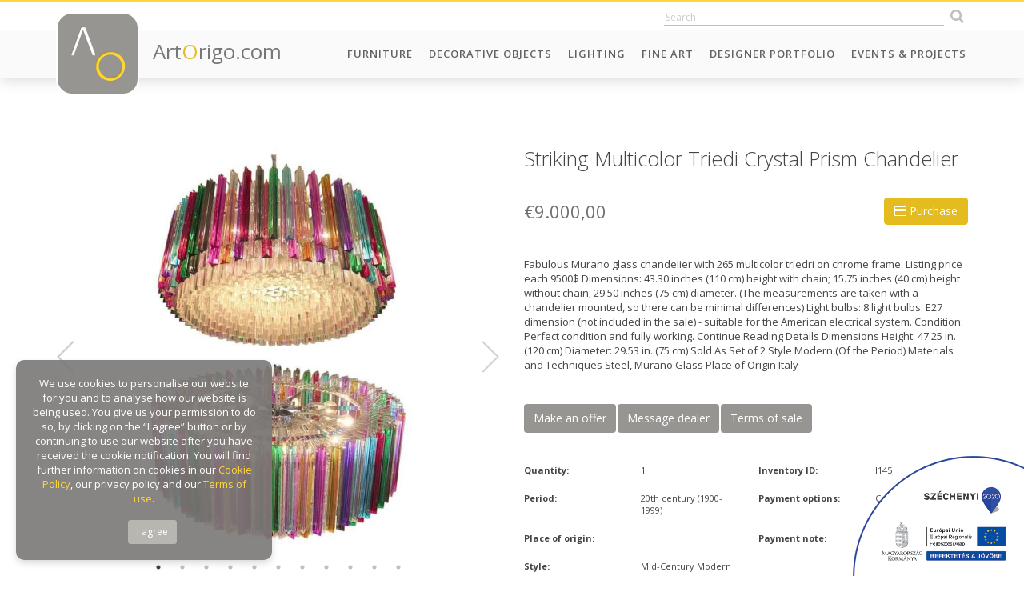

--- FILE ---
content_type: text/html; charset=UTF-8
request_url: https://artorigo.com/lighting/striking-multicolor-triedi-crystal-prism-chandelier/id-39801
body_size: 97783
content:
<!DOCTYPE html> 
<html lang="en">
<head>
    <meta charset="utf-8">
	<meta name="viewport" content="width=device-width, initial-scale=1.0, maximum-scale=1.0" />
    <meta http-equiv="X-UA-Compatible" content="IE=edge" />
	<meta name="SKYPE_TOOLBAR" content="SKYPE_TOOLBAR_PARSER_COMPATIBLE" />
    
	<title>Striking Multicolor Triedi Crystal Prism Chandelier</title>
	<meta name="keywords" content="Striking Multicolor Triedi Crystal Prism Chandelier" />
	<meta name="news_keywords" content="Striking Multicolor Triedi Crystal Prism Chandelier" />
	<meta name="description" content="Fabulous Murano glass chandelier with 265 multicolor triedri on chrome frame.

Listing price each 9500$
Dimensions: 43.30 inches (110 cm) height with chain; 15.75 inches (40 cm) height without chain; 29.50 inches (75 cm) diameter. (The measurements are taken with a chandelier mounted, so there can be minimal differences)
Light bulbs: 8 light bulbs: E27 dimension (not included in the sale) - suitable for the American electrical system.
Condition: Perfect condition and fully working.
Continue Reading
Details
Dimensions
Height: 47.25 in. (120 cm)
Diameter: 29.53 in. (75 cm)
Sold As
Set of 2
Style
Modern (Of the Period)
Materials and Techniques
Steel,
Murano Glass
Place of Origin
Italy" />
    <meta name="author" content="ArtOrigo" />

	<meta property="og:type" content="product"/>
	<meta property="og:title" content="Striking Multicolor Triedi Crystal Prism Chandelier"/>
	<meta property="og:url" content="https://artorigo.com/lighting/striking-multicolor-triedi-crystal-prism-chandelier/id-39801"/>
	<meta property="og:image" content="https://artorigo.com/ao_products/39801/m/lighting-ceiling-lamps-and-chandeliers-20th-century-1900-1999-mid-century-modern-galleria-veneziani-srl--268523.jpeg"/>
	<meta property="og:site_name" content="ArtOrigo"/>
	<meta property="fb:admins" content=""/>
	<meta property="og:description" content="Fabulous Murano glass chandelier with 265 multicolor triedri on chrome frame.

Listing price each 9500$
Dimensions: 43.30 inches (110 cm) height with chain; 15.75 inches (40 cm) height without chain; 29.50 inches (75 cm) diameter. (The measurements are taken with a chandelier mounted, so there can be minimal differences)
Light bulbs: 8 light bulbs: E27 dimension (not included in the sale) - suitable for the American electrical system.
Condition: Perfect condition and fully working.
Continue Reading
Details
Dimensions
Height: 47.25 in. (120 cm)
Diameter: 29.53 in. (75 cm)
Sold As
Set of 2
Style
Modern (Of the Period)
Materials and Techniques
Steel,
Murano Glass
Place of Origin
Italy"/>
    
    <link rel="icon" href="https://artorigo.com/favicon.ico">


    <link href="https://artorigo.com/css/bootstrap.min.css" rel="stylesheet">
    <link href="https://artorigo.com/css/animate.min.css" rel="stylesheet">
    <link href="https://artorigo.com/font-awesome/css/font-awesome.min.css" rel="stylesheet">
    <link href="https://artorigo.com/css/slick/slick.css" rel="stylesheet">
    <link href="https://artorigo.com/css/slick/slick-theme.css" rel="stylesheet">
    <link href="https://artorigo.com/css/select2.min.css" rel="stylesheet">
    <link href="https://artorigo.com/css/jquery.fancybox.min.css" rel="stylesheet">
    <link href="https://artorigo.com/css/drift-basic.min.css" rel="stylesheet">
    <!--[if lt IE 9]>
    <script src="https://oss.maxcdn.com/html5shiv/3.7.2/html5shiv.min.js"></script>
    <script src="https://oss.maxcdn.com/respond/1.4.2/respond.min.js"></script>
    <![endif]-->
    <link href="https://artorigo.com/css/style.css?v=1.37" rel="stylesheet">

    <!-- Global site tag (gtag.js) - Google Analytics -->
    <script async src="https://www.googletagmanager.com/gtag/js?id=UA-120060645-1"></script>
    <script>
    window.dataLayer = window.dataLayer || [];
    function gtag(){dataLayer.push(arguments);}
    gtag('js', new Date());
    
    gtag('config', 'UA-120060645-1');
    </script>
    
    <script src='https://www.google.com/recaptcha/api.js'></script>
    
    <!-- Facebook Pixel Code -->
    <script>
      !function(f,b,e,v,n,t,s)
      {if(f.fbq)return;n=f.fbq=function(){n.callMethod?
      n.callMethod.apply(n,arguments):n.queue.push(arguments)};
      if(!f._fbq)f._fbq=n;n.push=n;n.loaded=!0;n.version='2.0';
      n.queue=[];t=b.createElement(e);t.async=!0;
      t.src=v;s=b.getElementsByTagName(e)[0];
      s.parentNode.insertBefore(t,s)}(window, document,'script',
      'https://connect.facebook.net/en_US/fbevents.js');
      fbq('init', '1703729423062683');
      fbq('track', 'PageView');
    </script>
    <noscript><img height="1" width="1" style="display:none"
      src="https://www.facebook.com/tr?id=1703729423062683&ev=PageView&noscript=1"
    /></noscript>
    <!-- End Facebook Pixel Code -->

</head>
<body id="page-top" data-baseurl="https://artorigo.com/" data-menuid="CAT_ID" data-fokategoriaid="FOKATEGORIA_ID" data-alkategoriaid="ALKATEGORIA_ID" data-termektipusid="TERMEK_TIPUS_ID"  >

<script>
</script>

<div id="fb-root"></div>
<script>(function(d, s, id) {
  var js, fjs = d.getElementsByTagName(s)[0];
  if (d.getElementById(id)) return;
  js = d.createElement(s); js.id = id;
  js.src = 'https://connect.facebook.net/en_US/sdk.js#xfbml=1&version=v3.1&appId=313623369217522&autoLogAppEvents=1';
  fjs.parentNode.insertBefore(js, fjs);
}(document, 'script', 'facebook-jssdk'));</script>

<nav class="navbar navbar-default navbar-fixed-top hidden-print" role="navigation">
    <div class="top-heading animate">
        <div class="container">
            <div class="row">
                <div class="col-sm-4 hidden-xs">
                    <div class="top-user-menu">
						<!--
                        <a href="/login">Log in</a>
                        <a href="/seller-application">Sign up</a>
						-->
                    </div>
                </div>
                <div class="col-sm-8">
                    <div class="top-icons text-right">
                        		<div class='module szoveg_szuro_modul search'>
			<div class='module_container'>
		
<form name="kereses" method="get" action="/search/">
	<input type="text" name="q" class="search_field animate"  placeholder="Search" autocomplete="off" />
    <button class="btn search_btn animate" type="submit"><i class="fa fa-search"></i></button>
    <div class="search-result-loader"></div>
</form>
			</div>
		</div>
		                                                </div>
                </div>
            </div>
        </div>
    </div>
    <div class="container">
        <div class="navbar-header page-scroll">
            <button type="button" class="navbar-toggle collapsed" data-toggle="collapse" data-target="#navbar" aria-expanded="false" aria-controls="navbar">
                <span class="sr-only">Toggle navigation</span>
                <span class="icon-bar"></span>
                <span class="icon-bar"></span>
                <span class="icon-bar"></span>
            </button>
            <a href="/" class="logo">
                <span class="logo-img animated">
                    <img src="https://artorigo.com/img/logo.png" alt="ArtOrigo" />
                </span>
                <span class="logo-txt hidden-sm">
                    Art<span class="o">O</span>rigo.com
                </span>
            </a>
        </div>
        <div id="navbar" class="navbar-collapse collapse">
	          <ul class='nav navbar-nav navbar-right menu_level_0 subs-6'>
                    <li class='menuitem  caption_menu_0 root_menu' id="menu-top_111">
            	<a href="/furniture"
                     target='_self'                >
					Furniture				</a>
                        </li>
                    <li class='menuitem  caption_menu_0 root_menu' id="menu-top_174">
            	<a href="/decorative-objects"
                     target='_self'                >
					Decorative Objects				</a>
                        </li>
                    <li class='menuitem  caption_menu_0 root_menu' id="menu-top_113">
            	<a href="/lighting"
                     target='_self'                >
					Lighting				</a>
                        </li>
                    <li class='menuitem  caption_menu_0 root_menu' id="menu-top_114">
            	<a href="https://artorigo.com/fine-art/"
                     target='_self'                >
					Fine Art				</a>
                        </li>
                    <li class='menuitem  caption_menu_0 root_menu' id="menu-top_190">
            	<a href="/designer-portfolio"
                     target='_self'                >
					Designer Portfolio				</a>
                        </li>
                    <li class='menuitem  caption_menu_0 root_menu' id="menu-top_128">
            	<a href="/events-projects"
                     target='_self'                >
					Events & Projects				</a>
                        </li>
                </ul>
            </div>
    </div>
</nav>

<div class="body">



<section class="content">
    	<div class='termek'>
	
<script>
  fbq('track', 'ViewContent', {
    value: 9000.00,
    currency: 'EUR',
    content_ids: '39801',
  });
</script>

<div class="container">
<div class="row">
    <div class="col-xs-12 col-sm-5 col-md-6">
        <div class="termek-bal-holder">
            <div class="termek-kepek m-t-xl m-b-xl">
                                <div class="product-images">
					                    <div class="product-image text-center ">
                        <a href='/ao_products/39801/l/lighting-ceiling-lamps-and-chandeliers-20th-century-1900-1999-mid-century-modern-galleria-veneziani-srl--268523.jpeg'  data-fancybox='prod'>
														    <img src="/ao_products/39801/m/lighting-ceiling-lamps-and-chandeliers-20th-century-1900-1999-mid-century-modern-galleria-veneziani-srl--268523.jpeg" data-zoom="/ao_products/39801/l/lighting-ceiling-lamps-and-chandeliers-20th-century-1900-1999-mid-century-modern-galleria-veneziani-srl--268523.jpeg" class="termek-drift" />
								                        </a>
                        					</div>
                                        <div class="product-image text-center ">
                        <a href='/ao_products/39801/l/lighting-ceiling-lamps-and-chandeliers-20th-century-1900-1999-mid-century-modern-galleria-veneziani-srl--268524.jpeg'  data-fancybox='prod'>
														    <img src="/ao_products/39801/m/lighting-ceiling-lamps-and-chandeliers-20th-century-1900-1999-mid-century-modern-galleria-veneziani-srl--268524.jpeg" data-zoom="/ao_products/39801/l/lighting-ceiling-lamps-and-chandeliers-20th-century-1900-1999-mid-century-modern-galleria-veneziani-srl--268524.jpeg" class="termek-drift" />
								                        </a>
                        					</div>
                                        <div class="product-image text-center ">
                        <a href='/ao_products/39801/l/lighting-ceiling-lamps-and-chandeliers-20th-century-1900-1999-mid-century-modern-galleria-veneziani-srl--268525.jpeg'  data-fancybox='prod'>
														    <img src="/ao_products/39801/m/lighting-ceiling-lamps-and-chandeliers-20th-century-1900-1999-mid-century-modern-galleria-veneziani-srl--268525.jpeg" data-zoom="/ao_products/39801/l/lighting-ceiling-lamps-and-chandeliers-20th-century-1900-1999-mid-century-modern-galleria-veneziani-srl--268525.jpeg" class="termek-drift" />
								                        </a>
                        					</div>
                                        <div class="product-image text-center ">
                        <a href='/ao_products/39801/l/lighting-ceiling-lamps-and-chandeliers-20th-century-1900-1999-mid-century-modern-galleria-veneziani-srl--268526.jpeg'  data-fancybox='prod'>
														    <img src="/ao_products/39801/m/lighting-ceiling-lamps-and-chandeliers-20th-century-1900-1999-mid-century-modern-galleria-veneziani-srl--268526.jpeg" data-zoom="/ao_products/39801/l/lighting-ceiling-lamps-and-chandeliers-20th-century-1900-1999-mid-century-modern-galleria-veneziani-srl--268526.jpeg" class="termek-drift" />
								                        </a>
                        					</div>
                                        <div class="product-image text-center ">
                        <a href='/ao_products/39801/l/lighting-ceiling-lamps-and-chandeliers-20th-century-1900-1999-mid-century-modern-galleria-veneziani-srl--268527.jpeg'  data-fancybox='prod'>
														    <img src="/ao_products/39801/m/lighting-ceiling-lamps-and-chandeliers-20th-century-1900-1999-mid-century-modern-galleria-veneziani-srl--268527.jpeg" data-zoom="/ao_products/39801/l/lighting-ceiling-lamps-and-chandeliers-20th-century-1900-1999-mid-century-modern-galleria-veneziani-srl--268527.jpeg" class="termek-drift" />
								                        </a>
                        					</div>
                                        <div class="product-image text-center ">
                        <a href='/ao_products/39801/l/lighting-ceiling-lamps-and-chandeliers-20th-century-1900-1999-mid-century-modern-galleria-veneziani-srl--268528.jpeg'  data-fancybox='prod'>
														    <img src="/ao_products/39801/m/lighting-ceiling-lamps-and-chandeliers-20th-century-1900-1999-mid-century-modern-galleria-veneziani-srl--268528.jpeg" data-zoom="/ao_products/39801/l/lighting-ceiling-lamps-and-chandeliers-20th-century-1900-1999-mid-century-modern-galleria-veneziani-srl--268528.jpeg" class="termek-drift" />
								                        </a>
                        					</div>
                                        <div class="product-image text-center ">
                        <a href='/ao_products/39801/l/lighting-ceiling-lamps-and-chandeliers-20th-century-1900-1999-mid-century-modern-galleria-veneziani-srl--268529.jpeg'  data-fancybox='prod'>
														    <img src="/ao_products/39801/m/lighting-ceiling-lamps-and-chandeliers-20th-century-1900-1999-mid-century-modern-galleria-veneziani-srl--268529.jpeg" data-zoom="/ao_products/39801/l/lighting-ceiling-lamps-and-chandeliers-20th-century-1900-1999-mid-century-modern-galleria-veneziani-srl--268529.jpeg" class="termek-drift" />
								                        </a>
                        					</div>
                                        <div class="product-image text-center ">
                        <a href='/ao_products/39801/l/lighting-ceiling-lamps-and-chandeliers-20th-century-1900-1999-mid-century-modern-galleria-veneziani-srl--268530.jpeg'  data-fancybox='prod'>
														    <img src="/ao_products/39801/m/lighting-ceiling-lamps-and-chandeliers-20th-century-1900-1999-mid-century-modern-galleria-veneziani-srl--268530.jpeg" data-zoom="/ao_products/39801/l/lighting-ceiling-lamps-and-chandeliers-20th-century-1900-1999-mid-century-modern-galleria-veneziani-srl--268530.jpeg" class="termek-drift" />
								                        </a>
                        					</div>
                                        <div class="product-image text-center ">
                        <a href='/ao_products/39801/l/lighting-ceiling-lamps-and-chandeliers-20th-century-1900-1999-mid-century-modern-galleria-veneziani-srl--268531.jpeg'  data-fancybox='prod'>
														    <img src="/ao_products/39801/m/lighting-ceiling-lamps-and-chandeliers-20th-century-1900-1999-mid-century-modern-galleria-veneziani-srl--268531.jpeg" data-zoom="/ao_products/39801/l/lighting-ceiling-lamps-and-chandeliers-20th-century-1900-1999-mid-century-modern-galleria-veneziani-srl--268531.jpeg" class="termek-drift" />
								                        </a>
                        					</div>
                                        <div class="product-image text-center ">
                        <a href='/ao_products/39801/l/lighting-ceiling-lamps-and-chandeliers-20th-century-1900-1999-mid-century-modern-galleria-veneziani-srl--268532.jpeg'  data-fancybox='prod'>
														    <img src="/ao_products/39801/m/lighting-ceiling-lamps-and-chandeliers-20th-century-1900-1999-mid-century-modern-galleria-veneziani-srl--268532.jpeg" data-zoom="/ao_products/39801/l/lighting-ceiling-lamps-and-chandeliers-20th-century-1900-1999-mid-century-modern-galleria-veneziani-srl--268532.jpeg" class="termek-drift" />
								                        </a>
                        					</div>
                                        <div class="product-image text-center ">
                        <a href='/ao_products/39801/l/lighting-ceiling-lamps-and-chandeliers-20th-century-1900-1999-mid-century-modern-galleria-veneziani-srl--268533.jpeg'  data-fancybox='prod'>
														    <img src="/ao_products/39801/m/lighting-ceiling-lamps-and-chandeliers-20th-century-1900-1999-mid-century-modern-galleria-veneziani-srl--268533.jpeg" data-zoom="/ao_products/39801/l/lighting-ceiling-lamps-and-chandeliers-20th-century-1900-1999-mid-century-modern-galleria-veneziani-srl--268533.jpeg" class="termek-drift" />
								                        </a>
                        					</div>
                                    </div>
                            </div>
            <div class="termek-share m-b-xl text-center">
                <script type="text/javascript" async defer data-pin-custom="true" src="//assets.pinterest.com/js/pinit.js"></script>            
                <span class="fb-share">
                    <i class="fa fa-facebook fa-2x"></i>
                </span>
                <span class="twitter-share">
                    <i class="fa fa-twitter fa-2x"></i>
                </span>
                <span class="pinterest-share">
                    <a data-pin-do="buttonPin" href="https://www.pinterest.com/pin/create/button/?url=https://artorigo.com/lighting/striking-multicolor-triedi-crystal-prism-chandelier/id-39801" data-pin-custom="true">
                        <i class="fa fa-pinterest fa-2x"></i>
                    </a>
                </span>
                <span class="email-share">
                    <a href="mailto:?subject=Check out this item on ArtOirgo&amp;body=https://artorigo.com/lighting/striking-multicolor-triedi-crystal-prism-chandelier/id-39801">
                        <i class="fa fa-envelope fa-2x"></i>
                    </a>
                </span>
                <span class="print-btn" onclick="window.print();return false;">
                    <i class="fa fa-print fa-2x"></i>
                </span>
                <span class="fav-btn">
					<!-- <i class="fa fa-heart fa-2x"></i> -->
                </span>
            </div>
        </div>
    </div>
    <div class="col-xs-12 col-sm-7 col-md-6">
        <div class="termek-jobb-holder">
        
        <div class="termek-drift-detail hidden-xs"></div>

        <h1 class="termek-title m-b-xl m-t-xl">
            Striking Multicolor Triedi Crystal Prism Chandelier        </h1>
        
	            <button type="button" class="btn btn-info pull-right" data-csere="class" data-toggle="hidden" data-target=".send-purchase" style="margin-top:-5px;">
	                <i class="fa fa-credit-card"></i> Purchase	            </button>
                            <h3 class="termek-ar m-b-none">&euro;9.000,00</h3>
            
            <div>
    			            </div>
	        
	        <div class="termek-szallitas-ar">
	            <small data-csere="class" data-toggle="hidden" data-target=".calculate-shipping">
                                    </small>
	        </div>
            
	        <div class="termek-ar-total clearfix m-b-xl">
	                    	        </div>

	            
        <div class="send-purchase hidden hidden-print">
            <div class="panel m-b-xl">
                <div class="panel-heading hidden">
                    <h3 class="m-n">Purchase</h3>
                </div>
                <div class="panel-body">
					<div class="alert alert-success hidden">
						The mail has been sent successfully!					</div>
					<div class="alert alert-danger hidden">
						There was an error. The e-mail was not sent. Please try it later.						
					</div>
                    
                    
                                        <form method="post">
                    <input type="hidden" name="action" value="simplepay" />
                                        
                    <p>
                        <label class="control-label">Your name:</label><br />               
                        <input type="text" name="purchase-name" id="purchase-name" class="form-control" value="" required />
                    </p>
                    <p>
                        <label class="control-label">Your e-mail:</label><br />
                        <input type="email" name="purchase-email" id="purchase-email" class="form-control" value="" required />
                    </p>
                                        <p>
                        <label class="control-label">Your phone number:</label><br />               
                        <input type="text" name="purchase-phone" id="purchase-phone" class="form-control" value="" required />
                    </p>
                    <p>
                        <label class="control-label">Company (optional):</label><br />               
                        <input type="text" name="purchase-company" id="purchase-company" class="form-control" value="" />
                    </p>
                    <p>
                        <label class="control-label">VAT / Sales tax number (optional):</label><br />               
                        <input type="text" name="purchase-fiscal" id="purchase-fiscal" class="form-control" value="" />
                    </p>
                    <p>
                        <label class="control-label">Your country:</label><br />
						<select name="purchase-country" id="purchase-country" class="form-control">
						<option value=""selected="selected">Afghanistan</option>
<option value="AL">Albania</option>
<option value=""selected="selected">Algeria</option>
<option value="AD">Andorra</option>
<option value=""selected="selected">Angola</option>
<option value=""selected="selected">Antigua and Barbuda</option>
<option value=""selected="selected">Argentina</option>
<option value=""selected="selected">Armenia</option>
<option value=""selected="selected">Australia</option>
<option value="AT">Austria</option>
<option value=""selected="selected">Azerbaijan</option>
<option value=""selected="selected">Bahamas</option>
<option value=""selected="selected">Bahrain</option>
<option value=""selected="selected">Bangladesh</option>
<option value=""selected="selected">Barbados</option>
<option value="BY">Belarus</option>
<option value="BE">Belgium</option>
<option value=""selected="selected">Belize</option>
<option value=""selected="selected">Benin</option>
<option value=""selected="selected">Bhutan</option>
<option value=""selected="selected">Bolivia</option>
<option value="BA">Bosnia & Herzegovina</option>
<option value=""selected="selected">Botswana</option>
<option value=""selected="selected">Brazil</option>
<option value=""selected="selected">Brunei</option>
<option value="BG">Bulgaria</option>
<option value=""selected="selected">Burkina Faso</option>
<option value=""selected="selected">Burundi</option>
<option value=""selected="selected">Cabo Verde</option>
<option value=""selected="selected">Cambodia</option>
<option value=""selected="selected">Cameroon</option>
<option value="CA">Canada</option>
<option value=""selected="selected">Central African Republic</option>
<option value=""selected="selected">Chad</option>
<option value=""selected="selected">Chile</option>
<option value="CN">China</option>
<option value=""selected="selected">Colombia</option>
<option value=""selected="selected">Comoros</option>
<option value=""selected="selected">Congo</option>
<option value=""selected="selected">Costa Rica</option>
<option value=""selected="selected">Côte d'Ivoire</option>
<option value="HR">Croatia</option>
<option value=""selected="selected">Cuba</option>
<option value="CY">Cyprus</option>
<option value="CZ">Czech Republic</option>
<option value="CZ">Czechia</option>
<option value="DK">Denmark</option>
<option value=""selected="selected">Djibouti</option>
<option value=""selected="selected">Dominica</option>
<option value=""selected="selected">Dominican Republic</option>
<option value=""selected="selected">DR Congo</option>
<option value=""selected="selected">Ecuador</option>
<option value=""selected="selected">Egypt</option>
<option value=""selected="selected">El Salvador</option>
<option value=""selected="selected">Equatorial Guinea</option>
<option value=""selected="selected">Eritrea</option>
<option value="EE">Estonia</option>
<option value=""selected="selected">Ethiopia</option>
<option value=""selected="selected">Fiji</option>
<option value="FI">Finland</option>
<option value="FR">France</option>
<option value=""selected="selected">Gabon</option>
<option value=""selected="selected">Gambia</option>
<option value=""selected="selected">Georgia</option>
<option value="DE">Germany</option>
<option value=""selected="selected">Ghana</option>
<option value="EL">Greece</option>
<option value=""selected="selected">Grenada</option>
<option value=""selected="selected">Guatemala</option>
<option value=""selected="selected">Guinea</option>
<option value=""selected="selected">Guinea-Bissau</option>
<option value=""selected="selected">Guyana</option>
<option value=""selected="selected">Haiti</option>
<option value=""selected="selected">Holy See</option>
<option value=""selected="selected">Honduras</option>
<option value="HU">Hungary</option>
<option value="IS">Iceland</option>
<option value=""selected="selected">India</option>
<option value=""selected="selected">Indonesia</option>
<option value=""selected="selected">Iran</option>
<option value=""selected="selected">Iraq</option>
<option value="IE">Ireland</option>
<option value=""selected="selected">Israel</option>
<option value="IT">Italia</option>
<option value="IT">Italy</option>
<option value=""selected="selected">Jamaica</option>
<option value=""selected="selected">Japan</option>
<option value=""selected="selected">Jordan</option>
<option value=""selected="selected">Kazakhstan</option>
<option value=""selected="selected">Kenya</option>
<option value=""selected="selected">Kiribati</option>
<option value=""selected="selected">Kuwait</option>
<option value=""selected="selected">Kyrgyzstan</option>
<option value=""selected="selected">Laos</option>
<option value="LV">Latvia</option>
<option value=""selected="selected">Lebanon</option>
<option value=""selected="selected">Lesotho</option>
<option value=""selected="selected">Liberia</option>
<option value=""selected="selected">Libya</option>
<option value="LI">Liechtenstein</option>
<option value="LT">Lithuania</option>
<option value="LU">Luxembourg</option>
<option value=""selected="selected">Madagascar</option>
<option value=""selected="selected">Malawi</option>
<option value=""selected="selected">Malaysia</option>
<option value=""selected="selected">Maldives</option>
<option value=""selected="selected">Mali</option>
<option value="MT">Malta</option>
<option value=""selected="selected">Marshall Islands</option>
<option value=""selected="selected">Mauritania</option>
<option value=""selected="selected">Mauritius</option>
<option value=""selected="selected">Mexico</option>
<option value=""selected="selected">Micronesia</option>
<option value="MD">Moldova</option>
<option value="MC">Monaco</option>
<option value=""selected="selected">Mongolia</option>
<option value="ME">Montenegro</option>
<option value=""selected="selected">Morocco</option>
<option value=""selected="selected">Mozambique</option>
<option value=""selected="selected">Myanmar</option>
<option value=""selected="selected">Namibia</option>
<option value=""selected="selected">Nauru</option>
<option value=""selected="selected">Nepal</option>
<option value="NL">Netherlands</option>
<option value=""selected="selected">New Zealand</option>
<option value=""selected="selected">Nicaragua</option>
<option value=""selected="selected">Niger</option>
<option value=""selected="selected">Nigeria</option>
<option value=""selected="selected">North Korea</option>
<option value="NO">Norway</option>
<option value=""selected="selected">Oman</option>
<option value=""selected="selected">Pakistan</option>
<option value=""selected="selected">Palau</option>
<option value=""selected="selected">Panama</option>
<option value=""selected="selected">Papua New Guinea</option>
<option value=""selected="selected">Paraguay</option>
<option value=""selected="selected">Peru</option>
<option value=""selected="selected">Philippines</option>
<option value="PL">Poland</option>
<option value="PT">Portugal</option>
<option value=""selected="selected">Qatar</option>
<option value="RO">Romania</option>
<option value="RU">Russia</option>
<option value=""selected="selected">Rwanda</option>
<option value=""selected="selected">Saint Kitts & Nevis</option>
<option value=""selected="selected">Saint Lucia</option>
<option value=""selected="selected">Samoa</option>
<option value="SM">San Marino</option>
<option value=""selected="selected">Sao Tome & Principe</option>
<option value=""selected="selected">Saudi Arabia</option>
<option value=""selected="selected">Senegal</option>
<option value="RS">Serbia</option>
<option value=""selected="selected">Seychelles</option>
<option value=""selected="selected">Sierra Leone</option>
<option value=""selected="selected">Singapore</option>
<option value="SK">Slovakia</option>
<option value="SI">Slovenia</option>
<option value=""selected="selected">Solomon Islands</option>
<option value=""selected="selected">Somalia</option>
<option value=""selected="selected">South Africa</option>
<option value=""selected="selected">South Korea</option>
<option value=""selected="selected">South Sudan</option>
<option value="ES">Spain</option>
<option value=""selected="selected">Sri Lanka</option>
<option value=""selected="selected">St. Vincent & Grenadines</option>
<option value=""selected="selected">State of Palestine</option>
<option value=""selected="selected">Sudan</option>
<option value=""selected="selected">Suriname</option>
<option value=""selected="selected">Swaziland</option>
<option value="SE">Sweden</option>
<option value="CH">Switzerland</option>
<option value=""selected="selected">Syria</option>
<option value=""selected="selected">Tajikistan</option>
<option value=""selected="selected">Tanzania</option>
<option value=""selected="selected">TFYR Macedonia</option>
<option value=""selected="selected">Thailand</option>
<option value=""selected="selected">Timor-Leste</option>
<option value=""selected="selected">Togo</option>
<option value=""selected="selected">Tonga</option>
<option value=""selected="selected">Trinidad and Tobago</option>
<option value=""selected="selected">Tunisia</option>
<option value=""selected="selected">Turkey</option>
<option value=""selected="selected">Turkmenistan</option>
<option value=""selected="selected">Tuvalu</option>
<option value=""selected="selected">Uganda</option>
<option value="UA">Ukraine</option>
<option value=""selected="selected">United Arab Emirates</option>
<option value="GB">United Kingdom</option>
<option value="US">United States</option>
<option value=""selected="selected">Uruguay</option>
<option value=""selected="selected">Uzbekistan</option>
<option value=""selected="selected">Vanuatu</option>
<option value=""selected="selected">Venezuela</option>
<option value=""selected="selected">Viet Nam</option>
<option value=""selected="selected">Yemen</option>
<option value=""selected="selected">Zambia</option>
<option value=""selected="selected">Zimbabwe</option>
						</select>
                    </p>
                    <p>
                        <label class="control-label">Your state:</label><br />
						<select name="purchase-state" id="purchase-state" class="form-control">
						<option value="-">-</option>
<option value="-">-</option>
<option value="-">-</option>
<option value="-">-</option>
<option value="-">-</option>
<option value="ACT">ACT</option>
<option value="AK">AK</option>
<option value="AL">AL</option>
<option value="Alberta">Alberta</option>
<option value="AR">AR</option>
<option value="Australian Capital Territory">Australian Capital Territory</option>
<option value="AZ">AZ</option>
<option value="BC">BC</option>
<option value="CA">CA</option>
<option value="CO">CO</option>
<option value="Corona Del Mar">Corona Del Mar</option>
<option value="CT">CT</option>
<option value="DC">DC</option>
<option value="DE">DE</option>
<option value="District of Columbia">District of Columbia</option>
<option value="FL">FL</option>
<option value="GA">GA</option>
<option value="HI">HI</option>
<option value="IA">IA</option>
<option value="ID">ID</option>
<option value="IL">IL</option>
<option value="IN">IN</option>
<option value="IO">IO</option>
<option value="Iowa">Iowa</option>
<option value="KS">KS</option>
<option value="KT">KT</option>
<option value="KY">KY</option>
<option value="LA">LA</option>
<option value="Laguna Baech">Laguna Baech</option>
<option value="LO">LO</option>
<option value="Long Beach">Long Beach</option>
<option value="MA">MA</option>
<option value="MB">MB</option>
<option value="MD">MD</option>
<option value="ME">ME</option>
<option value="Mexico">Mexico</option>
<option value="Mexico City">Mexico City</option>
<option value="MH">MH</option>
<option value="MI">MI</option>
<option value="MN">MN</option>
<option value="MO">MO</option>
<option value="Montecito">Montecito</option>
<option value="MS">MS</option>
<option value="MT">MT</option>
<option value="National City">National City</option>
<option value="NB">NB</option>
<option value="NC">NC</option>
<option value="ND">ND</option>
<option value="NE">NE</option>
<option value="New South Wales">New South Wales</option>
<option value="NewJersey">NewJersey</option>
<option value="Newport Beach">Newport Beach</option>
<option value="NH">NH</option>
<option value="NJ">NJ</option>
<option value="NL">NL</option>
<option value="NM">NM</option>
<option value="NS">NS</option>
<option value="NSW">NSW</option>
<option value="NSW-ACT">NSW-ACT</option>
<option value="NT">NT</option>
<option value="NV">NV</option>
<option value="NY">NY</option>
<option value="OH">OH</option>
<option value="OK">OK</option>
<option value="ON">ON</option>
<option value="OR">OR</option>
<option value="PA">PA</option>
<option value="Palos verdes">Palos verdes</option>
<option value="Pasadena">Pasadena</option>
<option value="PE">PE</option>
<option value="PR">PR</option>
<option value="Puerto Rico">Puerto Rico</option>
<option value="QC">QC</option>
<option value="QLD">QLD</option>
<option value="Queensland">Queensland</option>
<option value="RI">RI</option>
<option value="SA">SA</option>
<option value="SA-NT-WA">SA-NT-WA</option>
<option value="San Diego">San Diego</option>
<option value="SC">SC</option>
<option value="SD">SD</option>
<option value="SK">SK</option>
<option value="South Australia">South Australia</option>
<option value="St.Louis">St.Louis</option>
<option value="TAS">TAS</option>
<option value="TN">TN</option>
<option value="TX">TX</option>
<option value="Unknown">Unknown</option>
<option value="UT">UT</option>
<option value="VA">VA</option>
<option value="VI">VI</option>
<option value="VIC">VIC</option>
<option value="VIC-TAS">VIC-TAS</option>
<option value="Victoria">Victoria</option>
<option value="VT">VT</option>
<option value="WA">WA</option>
<option value="WA">WA</option>
<option value="West VA">West VA</option>
<option value="Western Australia">Western Australia</option>
<option value="WI">WI</option>
<option value="WV">WV</option>
<option value="WY">WY</option>
						</select>
                    </p>
                    <p>
                        <label class="control-label">Your city:</label><br />               
                        <input type="text" name="purchase-city" id="purchase-city" class="form-control" value="" />
                    </p>
                    <p>
                        <label class="control-label">Your zip code:</label><br />               
                        <input type="text" name="purchase-zip" id="purchase-zip" class="form-control" value="" />
                    </p>
                    <p>
                        <label class="control-label">Your address:</label><br />               
                        <input type="text" name="purchase-address" id="purchase-address" class="form-control" value="" />
                    </p>
                                        <p class="">
                        Current list price (in €):<br />
							                        <input type="number" name="purchase-price" id="purchase-price" value="9000.00" class="form-control" disabled />
                                                
                    </p>
                    <p>
                        <label class="control-label">Shipping (in €):</label><br />               
                        <input type="text" name="purchase-shipping" id="purchase-shipping" class="form-control" value="" />
                    </p>
                    <p>
                        <label class="control-label">Your message to the seller:</label><br />
                        <textarea name="purchase-text" id="purchase-text" class="form-control"></textarea>
                    </p>
                                        <p>
                        <label>
                        <input type="checkbox" required /> I accept the transferring of my personal data as stated below</label><br />
                        <div class="small">
                        I acknowledge the following personal data stored in the user account of ArtOrigo.com Kft. (1 Csóka Street, Remeteszőlős H-2090 Hungary) in the user database of artorigo.com will be handed over to OTP Mobil Ltd. and is trusted as data processor. <br />
                        The data transferred by the data controller are the following:
                        first name, last name, company name, fiscal code, email address, phone number, billing address<br />
                        The nature and purpose of the data processing activity performed by the data processor in the SimplePay Privacy Policy can be found at the following link: http://simplepay.hu/vasarlo-aff
                        </div>
                    </p>
                    <a href="http://simplepartner.hu/PaymentService/Payment_information.pdf" target="_blank"><img src="/img/simplepay_bankcard_logos_left_482x40_new.png" class="pull-right" style="max-width:320px; margin:8px 0;" /></a>
                                        <button type="submit" class="btn btn-info btn-uzenet-kuldes" data-uzenet_tipus="1" data-termek_id="39801" data-osszeg_valuta_jel="&euro;" >
                        Pay                    </button>
                    <button type="button" class="btn btn-default" data-csere="class" data-toggle="hidden" data-target=".send-purchase">
                        Cancel                    </button> 
                    
                                        </form>
                                    </div>
            </div>
        </div>
        
                
        
    <div class="termek-leiras m-b-xl">
        Fabulous Murano glass chandelier with 265 multicolor triedri on chrome frame.

Listing price each 9500$
Dimensions: 43.30 inches (110 cm) height with chain; 15.75 inches (40 cm) height without chain; 29.50 inches (75 cm) diameter. (The measurements are taken with a chandelier mounted, so there can be minimal differences)
Light bulbs: 8 light bulbs: E27 dimension (not included in the sale) - suitable for the American electrical system.
Condition: Perfect condition and fully working.
Continue Reading
Details
Dimensions
Height: 47.25 in. (120 cm)
Diameter: 29.53 in. (75 cm)
Sold As
Set of 2
Style
Modern (Of the Period)
Materials and Techniques
Steel,
Murano Glass
Place of Origin
Italy    </div>
    
        
    
    <div class="tabs-container m-b-xl hidden-print">
    
        <ul class="nav nav-tabs">
            <li><a data-toggle="tab" href="#tab-2" class="btn btn-secondary">Make an offer</a></li>
            <li><a data-toggle="tab" href="#tab-3" class="btn btn-secondary">Message dealer</a></li>
            <li><a data-toggle="tab" href="#tab-4" class="btn btn-secondary">Terms of sale</a></li>
        </ul>
        
        <div class="tab-content">
        
        <div class="send-offer tab-pane" id="tab-2">
            <div class="panel">
                <div class="panel-heading hidden">
                    <h3 class="m-n">Make an offer</h3>
                </div>
                <div class="panel-body">
					<div class="alert alert-success hidden">
						The mail has been sent successfully!					</div>
					<div class="alert alert-danger hidden">
						There was an error. The e-mail was not sent. Please try it later.						
					</div>

                    <p>Current list price: <strong>&euro;9.000,00</strong></p>
                    <p>
                        Your name:<br />
                        <input type="text" name="offer-name" id="offer-name" class="form-control" value="" />
                    </p>
                    <p>
                        Your e-mail:<br />
                        <input type="email" name="offer-email" id="offer-email" class="form-control" value="" />
                    </p>
                    <p>
                        Your offer (&euro;):<br />
                        <input type="number" name="offer-price" id="offer-price" class="form-control" />
                    </p>
                    <p>
                        Your message to the seller:<br />
                        <textarea name="offer-text" id="offer-text" class="form-control"></textarea>
                    </p>
                    <button class="btn btn-info btn-uzenet-kuldes" data-uzenet_tipus="2" data-termek_id="39801" data-osszeg_valuta_jel="&euro;" >Send</button>
                </div>
            </div>
        </div>
        
        <div class="send-message tab-pane" id="tab-3">
            <div class="panel">
                <div class="panel-heading hidden">
                    <h3 class="m-n">Message dealer</h3>
                </div>
                <div class="panel-body">
					<div class="alert alert-success hidden">
						The mail has been sent successfully!					</div>
					<div class="alert alert-danger hidden">
						There was an error. The e-mail was not sent. Please try it later.						
					</div>

                    <p>
                        <label>Your name:</label><br />
                        <input type="text" name="message-name" id="message-name" class="form-control" value="" />
                    </p>
                    <p>
                        <label>Your e-mail:</label><br />
                        <input type="email" name="message-email" id="message-email" class="form-control" value="" />
                    </p>
                    <p>
                        <label>Your message to the seller:</label><br />
                        <textarea name="message-text" id="message-text" class="form-control"></textarea>
                    </p>
                    <button class="btn btn-info btn-uzenet-kuldes" data-uzenet_tipus="3" data-termek_id="39801" >Send</button>
                </div>
            </div>
        </div>
        
        <div class="terms-of-sale tab-pane" id="tab-4">
            <div class="panel">
                <div class="panel-heading hidden">
                    <h3 class="m-n">Terms of sale</h3>
                </div>
                <div class="panel-body">
                    All sales are final as is where is no return. Please ask additional photo images, detailed condition report and all your questions before you purchase this item.                </div>
            </div>
        </div>
        
        </div>
    </div>
    
        
        <div class="termek-tulajdonsagok m-b-xl">
            <div class="row">
                <div class="col-xs-12 col-md-6">
                	
                		                    <div class="row tulajdonsag-sor">
	                        <div class="col-xs-12 col-sm-6">
	                            <div class="tulajdonsag-label">
	                            	Quantity:
	                            </div>
	                        </div>
	                        <div class="col-xs-12 col-sm-6">
	                            <div class="tulajdonsag-ertek">
	                            	1	                            </div>
	                        </div>
	                    </div>
	                                
                		                    <div class="row tulajdonsag-sor">
	                        <div class="col-xs-12 col-sm-6">
	                            <div class="tulajdonsag-label">
	                            	Period:
	                            </div>
	                        </div>
	                        <div class="col-xs-12 col-sm-6">
	                            <div class="tulajdonsag-ertek">
	                            	20th century (1900-1999)	                            </div>
	                        </div>
	                    </div>
	                	                    

                	                
	                    <div class="row tulajdonsag-sor">
	                        <div class="col-xs-12 col-sm-6">
	                            <div class="tulajdonsag-label">
	                            	Place of origin:
	                            </div>
	                        </div>
	                        <div class="col-xs-12 col-sm-6">
	                            <div class="tulajdonsag-ertek">
	                                	                            </div>
	                        </div>
	                    </div>
	                	                    

                	                
	                    <div class="row tulajdonsag-sor">
	                        <div class="col-xs-12 col-sm-6">
	                            <div class="tulajdonsag-label">
	                                Style:
	                            </div>
	                        </div>
	                        <div class="col-xs-12 col-sm-6">
	                            <div class="tulajdonsag-ertek">
	                                Mid-Century Modern	                            </div>
	                        </div>
	                    </div>
	                	                    
					
						                    <div class="row tulajdonsag-sor">
	                        <div class="col-xs-12 col-sm-6">
	                            <div class="tulajdonsag-label">
	                                Creator / Artist:
	                            </div>
	                        </div>
	                        <div class="col-xs-12 col-sm-6">
	                            <div class="tulajdonsag-ertek">
	                                	                            </div>
	                        </div>
	                    </div>
	                                
                		                    <div class="row tulajdonsag-sor">
	                        <div class="col-xs-12 col-sm-6">
	                            <div class="tulajdonsag-label">
	                                Material:
	                            </div>
	                        </div>
	                        <div class="col-xs-12 col-sm-6">
	                            <div class="tulajdonsag-ertek">
	                                Glass, Murano Glass	                            </div>
	                        </div>
	                    </div>
	                
                	                
	                    <div class="row tulajdonsag-sor">
	                        <div class="col-xs-12 col-sm-6">
	                            <div class="tulajdonsag-label">
	                                Condition:
	                            </div>
	                        </div>
	                        <div class="col-xs-12 col-sm-6">
	                            <div class="tulajdonsag-ertek">
	                                Excellent; 	                            </div>
	                        </div>
	                    </div>
	                	                    

                </div>
                <div class="col-xs-12 col-md-6">
                
						                    <div class="row tulajdonsag-sor">
	                        <div class="col-xs-12 col-sm-6">
	                            <div class="tulajdonsag-label">
	                                Inventory ID:
	                            </div>
	                        </div>
	                        <div class="col-xs-12 col-sm-6">
	                            <div class="tulajdonsag-ertek">
	                                l145	                            </div>
	                        </div>
	                    </div>
	                
                		                    <div class="row tulajdonsag-sor">
	                        <div class="col-xs-12 col-sm-6">
	                            <div class="tulajdonsag-label">
	                                Payment options:
	                            </div>
	                        </div>
	                        <div class="col-xs-12 col-sm-6">
	                            <div class="tulajdonsag-ertek">
	                                Credit card,<br/>Debit card	                            </div>
	                        </div>
	                    </div>
	                
                		                    <div class="row tulajdonsag-sor">
	                        <div class="col-xs-12 col-sm-6">
	                            <div class="tulajdonsag-label">
	                                Payment note:
	                            </div>
	                        </div>
	                        <div class="col-xs-12 col-sm-6">
	                            <div class="tulajdonsag-ertek">
	                                We ship the item you purchased from us only after the payment is cleared by our bank	                            </div>
	                        </div>
	                    </div>
	                	                
                		                    <div class="row tulajdonsag-sor">
	                        <div class="col-xs-12 col-sm-6">
	                            <div class="tulajdonsag-label">
	                                Shipping options:
	                            </div>
	                        </div>
	                        <div class="col-xs-12 col-sm-6">
	                            <div class="tulajdonsag-ertek">
	                                International - YES	                            </div>
	                        </div>
	                    </div>
	                
                		                    <div class="row tulajdonsag-sor">
	                        <div class="col-xs-12 col-sm-6">
	                            <div class="tulajdonsag-label">
	                                Shipping regions:
	                            </div>
	                        </div>
	                        <div class="col-xs-12 col-sm-6">
	                            <div class="tulajdonsag-ertek">
	                                Worldwide	                            </div>
	                        </div>
	                    </div>
	                
                	                    
                    
                    
                </div>
            </div>
        </div>
        

        
        <div class="gallery-box-noborder m-b-xl" style="background-image:url(/ao_partners/609/storefront/609.jpeg);">

            <a href="/galleria-veneziani-srl" class="pull-right btn btn-sm btn-default hidden-print">View Storefront</a>
                
            <h3 class="gallery-box-title">
                Galleria Veneziani Srl <br />
            </h3>
            
            <div class="row">
                <div class="col-xs-12 col-sm-6">
                    
                                        <div class="gallery-logo m-b-sm">
					   <img src="/ao_partners/609/logo/609.jpg" />
                    </div>
                                        
					                    
                </div>
                <div class="col-xs-12 col-sm-6 text-left">
                    <!--
                    <div class="gallery-social">
                        <a href=""><i class="fa fa-skype fa-2x"></i></a>
                        <a href=""><i class="fa fa-pinterest fa-2x"></i></a>
                    </div>
                    -->
                
                </div>
            </div>
        </div>
        </div>
    </div>
    
</div>


		<div class='module '>
			<div class='module_container'>
		
<section class="latest-items">
    <div class="container">
    
        <div class="row m-b-md">
            <div class="col-lg-12 text-center">
                <h3>
                    Latest items                </h3>
                <p>
                    Published in Furniture, Lighting, Decorative Objects and Fine Art categories                </p>
            </div>
        </div>
        
        <div class="latest-items-slider wow fadeIn">
            
                            <div>
                    <div class="product-box ">
                        <div class="product-box-image flex">
                            							<a href="/furniture/ph-grand-piano-ph159-legacy-black-woven-leather-oxidized-brass-walnut-wood/id-57575">
															<img src="/ao_products/57575/s/furniture-pianos-1930-1939-bauhaus-poul-henningsen-ph-pianos-455067.jpg" />
														</a>
                        </div>
                        <div class="product-box-content">
                            <div class="product-box-title">
                                <a href="/furniture/ph-grand-piano-ph159-legacy-black-woven-leather-oxidized-brass-walnut-wood/id-57575" class="product-name">
                                    Ph Grand Piano PH159 Legacy, Black Woven Leather, Oxidized Brass, Walnut Wood                                </a>
                                <a href="/ph-pianos" class="gallery-name">
                                    PH Pianos                                </a>
                            </div>
                            <div class="product-box-footer">
                                <span class="product-price">
                                   &euro;175.500,00                                </span>
                                <span class="product-icons pull-right">
									<!--
                                    <i class="fa fa-plus-circle"></i>
                                    <i class="fa fa-heart"></i>
                                    <i class="fa fa-info"></i>
									-->
                                </span>
                            </div>
                        </div>
                    </div>
                </div>
				
				                <div>
                    <div class="product-box ">
                        <div class="product-box-image flex">
                            							<a href="/furniture/ph-grand-piano-ph157-legacy-walnut-cognac-leather-brass-modern-sculptural/id-57574">
															<img src="/ao_products/57574/s/furniture-pianos-1930-1939-bauhaus-poul-henningsen-ph-pianos-455062.jpg" />
														</a>
                        </div>
                        <div class="product-box-content">
                            <div class="product-box-title">
                                <a href="/furniture/ph-grand-piano-ph157-legacy-walnut-cognac-leather-brass-modern-sculptural/id-57574" class="product-name">
                                    PH Grand Piano PH157 Legacy, Walnut Cognac Leather Brass, Modern, Sculptural                                </a>
                                <a href="/ph-pianos" class="gallery-name">
                                    PH Pianos                                </a>
                            </div>
                            <div class="product-box-footer">
                                <span class="product-price">
                                   &euro;126.800,00                                </span>
                                <span class="product-icons pull-right">
									<!--
                                    <i class="fa fa-plus-circle"></i>
                                    <i class="fa fa-heart"></i>
                                    <i class="fa fa-info"></i>
									-->
                                </span>
                            </div>
                        </div>
                    </div>
                </div>
				
				                <div>
                    <div class="product-box ">
                        <div class="product-box-image flex">
                            							<a href="/furniture/ph170-bow-grand-piano-in-macassar-wood-with-brass-art-case-piano/id-57572">
															<img src="/ao_products/57572/s/furniture-pianos-1930-1939-art-deco-poul-henningsen-ph-pianos-455051.jpg" />
														</a>
                        </div>
                        <div class="product-box-content">
                            <div class="product-box-title">
                                <a href="/furniture/ph170-bow-grand-piano-in-macassar-wood-with-brass-art-case-piano/id-57572" class="product-name">
                                    PH170 Bow Grand Piano in Macassar Wood with Brass, Art-Case Piano                                </a>
                                <a href="/ph-pianos" class="gallery-name">
                                    PH Pianos                                </a>
                            </div>
                            <div class="product-box-footer">
                                <span class="product-price">
                                   &euro;155.000,00                                </span>
                                <span class="product-icons pull-right">
									<!--
                                    <i class="fa fa-plus-circle"></i>
                                    <i class="fa fa-heart"></i>
                                    <i class="fa fa-info"></i>
									-->
                                </span>
                            </div>
                        </div>
                    </div>
                </div>
				
				                <div>
                    <div class="product-box ">
                        <div class="product-box-image flex">
                            							<a href="/fine-art/georgia-o-keeffe-1887-1986-oriental-poppies-1928-copyright-1999-go-keeffesofam-belgique-editions-pierre-d-harville-printed-in-italy/id-57571">
															<img src="/ao_products/57571/s/fine-art-prints-and-multiplies-21st-century-and-contemporary-abstract-georgia-okeeffe-a37gallery-455044.jpeg" />
														</a>
                        </div>
                        <div class="product-box-content">
                            <div class="product-box-title">
                                <a href="/fine-art/georgia-o-keeffe-1887-1986-oriental-poppies-1928-copyright-1999-go-keeffesofam-belgique-editions-pierre-d-harville-printed-in-italy/id-57571" class="product-name">
                                    Georgia O’Keeffe (1887-1986), Oriental poppies, 1928, Copyright 1999- G.O’Keeffe/SOFAM Belgique editions  Pierre D’ Harville..., Printed in Italy                                </a>
                                <a href="/a37gallery" class="gallery-name">
                                    a37gallery                                </a>
                            </div>
                            <div class="product-box-footer">
                                <span class="product-price">
                                   &euro;390,00                                </span>
                                <span class="product-icons pull-right">
									<!--
                                    <i class="fa fa-plus-circle"></i>
                                    <i class="fa fa-heart"></i>
                                    <i class="fa fa-info"></i>
									-->
                                </span>
                            </div>
                        </div>
                    </div>
                </div>
				
				                <div>
                    <div class="product-box ">
                        <div class="product-box-image flex">
                            							<a href="/fine-art/amedeo-modigliani-1884-1920-testa-scultorea-printed-in-italy-florence-mod057/id-57570">
															<img src="/ao_products/57570/s/fine-art-prints-and-multiplies-21st-century-and-contemporary-abstract-a37gallery-455040.jpeg" />
														</a>
                        </div>
                        <div class="product-box-content">
                            <div class="product-box-title">
                                <a href="/fine-art/amedeo-modigliani-1884-1920-testa-scultorea-printed-in-italy-florence-mod057/id-57570" class="product-name">
                                    Amedeo Modigliani (1884-1920), Testa Scultorea, Printed in Italy Florence MOD057                                </a>
                                <a href="/a37gallery" class="gallery-name">
                                    a37gallery                                </a>
                            </div>
                            <div class="product-box-footer">
                                <span class="product-price">
                                   &euro;330,00                                </span>
                                <span class="product-icons pull-right">
									<!--
                                    <i class="fa fa-plus-circle"></i>
                                    <i class="fa fa-heart"></i>
                                    <i class="fa fa-info"></i>
									-->
                                </span>
                            </div>
                        </div>
                    </div>
                </div>
				
				                <div>
                    <div class="product-box ">
                        <div class="product-box-image flex">
                            							<a href="/fine-art/jean-michel-basquiat-1960-1988-king-zulu-1986-macaba-collection-copyright-estate-of-jean-michel-basquiat-licensed-by-artestar-new-york-printed-in-the-uk/id-57569">
															<img src="/ao_products/57569/s/fine-art-prints-and-multiplies-21st-century-and-contemporary-pop-art-jean-michel-basquiat-a37gallery-455021.jpeg" />
														</a>
                        </div>
                        <div class="product-box-content">
                            <div class="product-box-title">
                                <a href="/fine-art/jean-michel-basquiat-1960-1988-king-zulu-1986-macaba-collection-copyright-estate-of-jean-michel-basquiat-licensed-by-artestar-new-york-printed-in-the-uk/id-57569" class="product-name">
                                    Jean Michel Basquiat (1960-1988), King Zulu, 1986, MACABA Collection.., Copyright Estate of Jean Michel Basquiat, Licensed by Artestar New York, Printed in the UK                                </a>
                                <a href="/a37gallery" class="gallery-name">
                                    a37gallery                                </a>
                            </div>
                            <div class="product-box-footer">
                                <span class="product-price">
                                   &euro;310,00                                </span>
                                <span class="product-icons pull-right">
									<!--
                                    <i class="fa fa-plus-circle"></i>
                                    <i class="fa fa-heart"></i>
                                    <i class="fa fa-info"></i>
									-->
                                </span>
                            </div>
                        </div>
                    </div>
                </div>
				
				                <div>
                    <div class="product-box ">
                        <div class="product-box-image flex">
                            							<a href="/fine-art/jean-michel-basquist-1960-1988-danny-rosen-1983-copyright-estate-of-jean-michel-basquiat-licensed-by-artestar-new-york-printed-in-the-uk/id-57568">
															<img src="/ao_products/57568/s/fine-art-prints-and-multiplies-21st-century-and-contemporary-pop-art-jean-michel-basquiat-a37gallery-455014.jpeg" />
														</a>
                        </div>
                        <div class="product-box-content">
                            <div class="product-box-title">
                                <a href="/fine-art/jean-michel-basquist-1960-1988-danny-rosen-1983-copyright-estate-of-jean-michel-basquiat-licensed-by-artestar-new-york-printed-in-the-uk/id-57568" class="product-name">
                                    Jean Michel Basquist (1960-1988), Danny Rosen, 1983,  Copyright Estate of Jean Michel Basquiat, Licensed by Artestar New York, Printed in the UK                                 </a>
                                <a href="/a37gallery" class="gallery-name">
                                    a37gallery                                </a>
                            </div>
                            <div class="product-box-footer">
                                <span class="product-price">
                                   &euro;310,00                                </span>
                                <span class="product-icons pull-right">
									<!--
                                    <i class="fa fa-plus-circle"></i>
                                    <i class="fa fa-heart"></i>
                                    <i class="fa fa-info"></i>
									-->
                                </span>
                            </div>
                        </div>
                    </div>
                </div>
				
				                <div>
                    <div class="product-box ">
                        <div class="product-box-image flex">
                            							<a href="/fine-art/andy-warhol-1928-1987-cow-1976-special-edition-copyright-2013-the-andy-warholprinted-in-uk/id-57567">
															<img src="/ao_products/57567/s/fine-art-prints-and-multiplies-21st-century-and-contemporary-pop-art-andy-warhol-a37gallery-455006.jpeg" />
														</a>
                        </div>
                        <div class="product-box-content">
                            <div class="product-box-title">
                                <a href="/fine-art/andy-warhol-1928-1987-cow-1976-special-edition-copyright-2013-the-andy-warholprinted-in-uk/id-57567" class="product-name">
                                    Andy Warhol (1928-1987), Cow, 1976, (Special Edition), copyright 2013 The Andy Warhol....Printed in UK                                </a>
                                <a href="/a37gallery" class="gallery-name">
                                    a37gallery                                </a>
                            </div>
                            <div class="product-box-footer">
                                <span class="product-price">
                                   &euro;360,00                                </span>
                                <span class="product-icons pull-right">
									<!--
                                    <i class="fa fa-plus-circle"></i>
                                    <i class="fa fa-heart"></i>
                                    <i class="fa fa-info"></i>
									-->
                                </span>
                            </div>
                        </div>
                    </div>
                </div>
				
				                <div>
                    <div class="product-box ">
                        <div class="product-box-image flex">
                            							<a href="/lighting/contemporary-murano-style-glass-sella-chandelier-with-gold-24k-metal-frame-in-mazzega-style/id-57566">
															<img src="/ao_products/57566/s/lighting-ceiling-lamps-and-chandeliers-21st-century-and-contemporary-contemporary-simoeng-italianlightdesign-454999.jpg" />
														</a>
                        </div>
                        <div class="product-box-content">
                            <div class="product-box-title">
                                <a href="/lighting/contemporary-murano-style-glass-sella-chandelier-with-gold-24k-metal-frame-in-mazzega-style/id-57566" class="product-name">
                                    Contemporary Murano Style Glass "Sella" Chandelier With Gold 24k Metal Frame in Mazzega Style                                </a>
                                <a href="/italianlightdesign" class="gallery-name">
                                    Italianlightdesign                                </a>
                            </div>
                            <div class="product-box-footer">
                                <span class="product-price">
                                   $4,680.00                                </span>
                                <span class="product-icons pull-right">
									<!--
                                    <i class="fa fa-plus-circle"></i>
                                    <i class="fa fa-heart"></i>
                                    <i class="fa fa-info"></i>
									-->
                                </span>
                            </div>
                        </div>
                    </div>
                </div>
				
				                <div>
                    <div class="product-box ">
                        <div class="product-box-image flex">
                            							<a href="/decorative-objects/scenographic-pink-and-gold-mirror-with-torchon-murano-style-glass-design-by-simoeng/id-57565">
															<img src="/ao_products/57565/s/decorative-objects-wall-mirrors-21st-century-and-contemporary-mid-century-modern-simoeng-italianlightdesign-454989.jpg" />
														</a>
                        </div>
                        <div class="product-box-content">
                            <div class="product-box-title">
                                <a href="/decorative-objects/scenographic-pink-and-gold-mirror-with-torchon-murano-style-glass-design-by-simoeng/id-57565" class="product-name">
                                    Scenographic Pink and Gold Mirror With Torchon Murano Style Glass Design by Simoeng                                </a>
                                <a href="/italianlightdesign" class="gallery-name">
                                    Italianlightdesign                                </a>
                            </div>
                            <div class="product-box-footer">
                                <span class="product-price">
                                   $9,989.00                                </span>
                                <span class="product-icons pull-right">
									<!--
                                    <i class="fa fa-plus-circle"></i>
                                    <i class="fa fa-heart"></i>
                                    <i class="fa fa-info"></i>
									-->
                                </span>
                            </div>
                        </div>
                    </div>
                </div>
				
				                <div>
                    <div class="product-box ">
                        <div class="product-box-image flex">
                            							<a href="/lighting/contemporary-amber-and-transparent-gold-murano-glass-big-drops-flush-mount/id-57564">
															<img src="/ao_products/57564/s/lighting-ceiling-lamps-and-chandeliers-21st-century-and-contemporary-contemporary-simoeng-italianlightdesign-454984.jpg" />
														</a>
                        </div>
                        <div class="product-box-content">
                            <div class="product-box-title">
                                <a href="/lighting/contemporary-amber-and-transparent-gold-murano-glass-big-drops-flush-mount/id-57564" class="product-name">
                                    Contemporary Amber and Transparent-Gold Murano Glass “Big Drops” Flush Mount                                </a>
                                <a href="/italianlightdesign" class="gallery-name">
                                    Italianlightdesign                                </a>
                            </div>
                            <div class="product-box-footer">
                                <span class="product-price">
                                   $14,800.00                                </span>
                                <span class="product-icons pull-right">
									<!--
                                    <i class="fa fa-plus-circle"></i>
                                    <i class="fa fa-heart"></i>
                                    <i class="fa fa-info"></i>
									-->
                                </span>
                            </div>
                        </div>
                    </div>
                </div>
				
				                <div>
                    <div class="product-box ">
                        <div class="product-box-image flex">
                            							<a href="/lighting/contemporary-clear-and-gold-petali-selle-murano-glass-chandelier-in-mazzega-style/id-57563">
															<img src="/ao_products/57563/s/lighting-ceiling-lamps-and-chandeliers-21st-century-and-contemporary-contemporary-simoeng-italianlightdesign-454976.jpg" />
														</a>
                        </div>
                        <div class="product-box-content">
                            <div class="product-box-title">
                                <a href="/lighting/contemporary-clear-and-gold-petali-selle-murano-glass-chandelier-in-mazzega-style/id-57563" class="product-name">
                                    Contemporary Clear and Gold “Petali-Selle” Murano Glass Chandelier in Mazzega Style                                </a>
                                <a href="/italianlightdesign" class="gallery-name">
                                    Italianlightdesign                                </a>
                            </div>
                            <div class="product-box-footer">
                                <span class="product-price">
                                   $5,199.00                                </span>
                                <span class="product-icons pull-right">
									<!--
                                    <i class="fa fa-plus-circle"></i>
                                    <i class="fa fa-heart"></i>
                                    <i class="fa fa-info"></i>
									-->
                                </span>
                            </div>
                        </div>
                    </div>
                </div>
				
				                <div>
                    <div class="product-box ">
                        <div class="product-box-image flex">
                            							<a href="/lighting/contemporary-modern-sanded-champagne-rondini-murano-wall-sconces-set-of-two/id-57562">
															<img src="/ao_products/57562/s/lighting-wall-lamps-and-sconces-21st-century-and-contemporary-contemporary-simoeng-italianlightdesign-454964.jpg" />
														</a>
                        </div>
                        <div class="product-box-content">
                            <div class="product-box-title">
                                <a href="/lighting/contemporary-modern-sanded-champagne-rondini-murano-wall-sconces-set-of-two/id-57562" class="product-name">
                                    Contemporary Modern Sanded Champagne "Rondini" Murano Wall Sconces- Set of Two                                </a>
                                <a href="/italianlightdesign" class="gallery-name">
                                    Italianlightdesign                                </a>
                            </div>
                            <div class="product-box-footer">
                                <span class="product-price">
                                   $3,200.00                                </span>
                                <span class="product-icons pull-right">
									<!--
                                    <i class="fa fa-plus-circle"></i>
                                    <i class="fa fa-heart"></i>
                                    <i class="fa fa-info"></i>
									-->
                                </span>
                            </div>
                        </div>
                    </div>
                </div>
				
				                <div>
                    <div class="product-box ">
                        <div class="product-box-image flex">
                            							<a href="/lighting/contemporary-modern-gold-granigli-rondini-murano-glass-wall-sconcesset-of-two/id-57561">
															<img src="/ao_products/57561/s/lighting-wall-lamps-and-sconces-21st-century-and-contemporary-contemporary-simoeng-italianlightdesign-454955.jpg" />
														</a>
                        </div>
                        <div class="product-box-content">
                            <div class="product-box-title">
                                <a href="/lighting/contemporary-modern-gold-granigli-rondini-murano-glass-wall-sconcesset-of-two/id-57561" class="product-name">
                                    Contemporary Modern Gold "Granigli" "Rondini" Murano Glass Wall sconces.Set of Two.                                </a>
                                <a href="/italianlightdesign" class="gallery-name">
                                    Italianlightdesign                                </a>
                            </div>
                            <div class="product-box-footer">
                                <span class="product-price">
                                   $3,200.00                                </span>
                                <span class="product-icons pull-right">
									<!--
                                    <i class="fa fa-plus-circle"></i>
                                    <i class="fa fa-heart"></i>
                                    <i class="fa fa-info"></i>
									-->
                                </span>
                            </div>
                        </div>
                    </div>
                </div>
				
				                <div>
                    <div class="product-box ">
                        <div class="product-box-image flex">
                            							<a href="/lighting/contemporary-modern-multicolor-amber-rondini-murano-wall-sconces-set-of-two/id-57560">
															<img src="/ao_products/57560/s/lighting-wall-lamps-and-sconces-21st-century-and-contemporary-contemporary-simoeng-italianlightdesign-454950.jpg" />
														</a>
                        </div>
                        <div class="product-box-content">
                            <div class="product-box-title">
                                <a href="/lighting/contemporary-modern-multicolor-amber-rondini-murano-wall-sconces-set-of-two/id-57560" class="product-name">
                                    Contemporary Modern Multicolor Amber "Rondini" Murano Wall Sconces- Set of Two                                </a>
                                <a href="/italianlightdesign" class="gallery-name">
                                    Italianlightdesign                                </a>
                            </div>
                            <div class="product-box-footer">
                                <span class="product-price">
                                   $3,800.00                                </span>
                                <span class="product-icons pull-right">
									<!--
                                    <i class="fa fa-plus-circle"></i>
                                    <i class="fa fa-heart"></i>
                                    <i class="fa fa-info"></i>
									-->
                                </span>
                            </div>
                        </div>
                    </div>
                </div>
				
				                <div>
                    <div class="product-box ">
                        <div class="product-box-image flex">
                            							<a href="/lighting/contemporary-murano-glass-chandelier-italian-sella-alabastro/id-57559">
															<img src="/ao_products/57559/s/lighting-ceiling-lamps-and-chandeliers-21st-century-and-contemporary-contemporary-simoeng-italianlightdesign-454970.jpg" />
														</a>
                        </div>
                        <div class="product-box-content">
                            <div class="product-box-title">
                                <a href="/lighting/contemporary-murano-glass-chandelier-italian-sella-alabastro/id-57559" class="product-name">
                                    Contemporary Murano Glass Chandelier Italian Sella Alabastro                                </a>
                                <a href="/italianlightdesign" class="gallery-name">
                                    Italianlightdesign                                </a>
                            </div>
                            <div class="product-box-footer">
                                <span class="product-price">
                                   $6,200.00                                </span>
                                <span class="product-icons pull-right">
									<!--
                                    <i class="fa fa-plus-circle"></i>
                                    <i class="fa fa-heart"></i>
                                    <i class="fa fa-info"></i>
									-->
                                </span>
                            </div>
                        </div>
                    </div>
                </div>
				
				                <div>
                    <div class="product-box ">
                        <div class="product-box-image flex">
                            							<a href="/lighting/murano-glass-white-and-gold-table-lamp-with-flowers-and-leaves/id-57558">
															<img src="/ao_products/57558/s/lighting-table-and-desk-lamps-21st-century-and-contemporary-art-deco-simoeng-italianlightdesign-454927.jpg" />
														</a>
                        </div>
                        <div class="product-box-content">
                            <div class="product-box-title">
                                <a href="/lighting/murano-glass-white-and-gold-table-lamp-with-flowers-and-leaves/id-57558" class="product-name">
                                    Murano Glass White and Gold Table Lamp With Flowers and Leaves                                </a>
                                <a href="/italianlightdesign" class="gallery-name">
                                    Italianlightdesign                                </a>
                            </div>
                            <div class="product-box-footer">
                                <span class="product-price">
                                   $4,800.00                                </span>
                                <span class="product-icons pull-right">
									<!--
                                    <i class="fa fa-plus-circle"></i>
                                    <i class="fa fa-heart"></i>
                                    <i class="fa fa-info"></i>
									-->
                                </span>
                            </div>
                        </div>
                    </div>
                </div>
				
				                <div>
                    <div class="product-box ">
                        <div class="product-box-image flex">
                            							<a href="/lighting/contemporary-modern-sanded-champagne-rondini-murano-chandelier-by-simoeng/id-57557">
															<img src="/ao_products/57557/s/lighting-ceiling-lamps-and-chandeliers-21st-century-and-contemporary-contemporary-simoeng-italianlightdesign-454922.jpg" />
														</a>
                        </div>
                        <div class="product-box-content">
                            <div class="product-box-title">
                                <a href="/lighting/contemporary-modern-sanded-champagne-rondini-murano-chandelier-by-simoeng/id-57557" class="product-name">
                                    Contemporary Modern Sanded Champagne "Rondini" Murano Chandelier by Simoeng                                </a>
                                <a href="/italianlightdesign" class="gallery-name">
                                    Italianlightdesign                                </a>
                            </div>
                            <div class="product-box-footer">
                                <span class="product-price">
                                   $4,200.00                                </span>
                                <span class="product-icons pull-right">
									<!--
                                    <i class="fa fa-plus-circle"></i>
                                    <i class="fa fa-heart"></i>
                                    <i class="fa fa-info"></i>
									-->
                                </span>
                            </div>
                        </div>
                    </div>
                </div>
				
				                <div>
                    <div class="product-box ">
                        <div class="product-box-image flex">
                            							<a href="/lighting/contemporary-modern-amber-rondini-murano-glass-chandelier/id-57556">
															<img src="/ao_products/57556/s/lighting-ceiling-lamps-and-chandeliers-21st-century-and-contemporary-contemporary-simoeng-italianlightdesign-454913.jpg" />
														</a>
                        </div>
                        <div class="product-box-content">
                            <div class="product-box-title">
                                <a href="/lighting/contemporary-modern-amber-rondini-murano-glass-chandelier/id-57556" class="product-name">
                                    Contemporary Modern Amber "Rondini" Murano Glass Chandelier.                                </a>
                                <a href="/italianlightdesign" class="gallery-name">
                                    Italianlightdesign                                </a>
                            </div>
                            <div class="product-box-footer">
                                <span class="product-price">
                                   $5,200.00                                </span>
                                <span class="product-icons pull-right">
									<!--
                                    <i class="fa fa-plus-circle"></i>
                                    <i class="fa fa-heart"></i>
                                    <i class="fa fa-info"></i>
									-->
                                </span>
                            </div>
                        </div>
                    </div>
                </div>
				
				                <div>
                    <div class="product-box ">
                        <div class="product-box-image flex">
                            							<a href="/lighting/table-lamp-murano-glass-5-arms-in-clear-and-blue/id-57555">
															<img src="/ao_products/57555/s/lighting-table-and-desk-lamps-21st-century-and-contemporary-contemporary-simoeng-italianlightdesign-454908.jpg" />
														</a>
                        </div>
                        <div class="product-box-content">
                            <div class="product-box-title">
                                <a href="/lighting/table-lamp-murano-glass-5-arms-in-clear-and-blue/id-57555" class="product-name">
                                    Table Lamp Murano Glass 5 Arms in Clear and Blue                                </a>
                                <a href="/italianlightdesign" class="gallery-name">
                                    Italianlightdesign                                </a>
                            </div>
                            <div class="product-box-footer">
                                <span class="product-price">
                                   $4,800.00                                </span>
                                <span class="product-icons pull-right">
									<!--
                                    <i class="fa fa-plus-circle"></i>
                                    <i class="fa fa-heart"></i>
                                    <i class="fa fa-info"></i>
									-->
                                </span>
                            </div>
                        </div>
                    </div>
                </div>
				
				            
        </div>
    </div>
</section>
			</div>
		</div>
		
</div>
	</div>
</section>


<section id="footer" class="gray-bg footer">
    <div class="container">
	          <ul class='nav bottom-menu m-t-lg text-center align-center-xs menu_level_0 subs-6'>
                    <li class='menuitem  caption_menu_0 root_menu' id="bottom-left_164">
            	<a href="/seller-application"
                     target='_self'                >
					Seller Application				</a>
                        </li>
                    <li class='menuitem  caption_menu_0 root_menu' id="bottom-left_165">
            	<a href="/admin/"
                     target='_self'                >
					Seller Login				</a>
                        </li>
                    <li class='menuitem  caption_menu_0 root_menu' id="bottom-left_169">
            	<a href="/calendar"
                     target='_self'                >
					Art and Design Happenings				</a>
                        </li>
                    <li class='menuitem  caption_menu_0 root_menu' id="bottom-left_167">
            	<a href="/about-us"
                     target='_self'                >
					About us				</a>
                        </li>
                    <li class='menuitem  caption_menu_0 root_menu' id="bottom-left_168">
            	<a href="/contact"
                     target='_self'                >
					Contact				</a>
                        </li>
                    <li class='menuitem  caption_menu_0 root_menu' id="bottom-left_190">
            	<a href="/designer-portfolio"
                     target='_self'                >
					Designer Portfolio				</a>
                        </li>
                </ul>
    	          <ul class='nav bottom-menu text-center align-center-xs menu_level_0 subs-3'>
                    <li class='menuitem  caption_menu_0 root_menu' id="bottom-right_161">
            	<a href="/terms-and-conditions"
                     target='_self'                >
					Terms and Conditions				</a>
                        </li>
                    <li class='menuitem  caption_menu_0 root_menu' id="bottom-right_129">
            	<a href="/privacy-policy"
                     target='_self'                >
					Privacy policy				</a>
                        </li>
                    <li class='menuitem  caption_menu_0 root_menu' id="bottom-right_130">
            	<a href="/cookie-policy"
                     target='_self'                >
					Cookie Policy				</a>
                        </li>
                </ul>
            <div class="m-b-lg m-t-lg text-center">
            <h2>ArtOrigo.com</h2>
            <h5>Shoot  ·  Post  ·  Sell</h5>
        </div>
        <div class="row hidden-print">
            <div class="col-md-4">
	              </div>
            <div class="col-md-4 text-center">
                <div class="m-b-md">
                    <button id="open-mailchimp">Subscribe to our mailing list</button>
                                    </div>
                <div>
                    <p>
                        <small>Follow us on social platforms:</small>
                    </p>
                    <ul class="list-inline social-icon">
                        <li><a target="_blank" href="http://instagram.com/_artorigo_"><i class="fa fa-instagram"></i></a></li>
                        <li><a target="_blank" href="https://www.facebook.com/artorigocom/"><i class="fa fa-facebook"></i></a></li>
                        <li><a target="_blank" href="https://hu.pinterest.com/artorigo/"><i class="fa fa-pinterest"></i></a></li>
                        <li><a target="_blank" href="https://twitter.com/art_origo"><i class="fa fa-twitter"></i></a></li>
                    </ul>
                </div>
            </div>
            <div class="col-md-4 text-right">
	              </div>
        </div>
        <div class="row">
            <div class="col-lg-8 col-lg-offset-2 text-center m-t-lg m-b-lg">
                <p><strong>Copyright 2026 ArtOrigo.com &trade;</strong> All Rights Reserved</p>
            </div>
        </div>
    </div>
</section>

</div>
    
<script src="https://artorigo.com/js/jquery-2.1.1.js"></script>
<script src="https://artorigo.com/js/bootstrap.min.js"></script>
<script src="https://artorigo.com/js/classie.js"></script>
<script src="https://artorigo.com/js/cbpAnimatedHeader.js"></script>
<script src="https://artorigo.com/js/wow.min.js"></script>
<script src="https://artorigo.com/js/slick.min.js"></script>
<script src="https://artorigo.com/js/jquery.fancybox.min.js"></script>
<script src="https://artorigo.com/js/Drift.min.js"></script>
<script src="https://artorigo.com/js/jquery.imageScroll.min.js"></script>
<script src="https://artorigo.com/js/select2.full.min.js"></script>
<script src="https://artorigo.com/js/init.js?ver=1.23"></script>


<!-- Mailchimp API -->
<script type="text/javascript" src="//downloads.mailchimp.com/js/signup-forms/popup/embed.js" data-dojo-config="usePlainJson: true, isDebug: false"></script>
<script type="text/javascript" src="//s3.amazonaws.com/downloads.mailchimp.com/js/signup-forms/popup/embed.js" data-dojo-config="usePlainJson: true, isDebug: false"></script>
<script>
function showMailingPopUp() {
    require(["mojo/signup-forms/Loader"], function(L) { L.start({"baseUrl":"mc.us15.list-manage.com","uuid":"6081aad62947b23110847794e","lid":"2d56d5a44c"}) });
    document.cookie = "MCPopupClosed=; expires=Thu, 01 Jan 1970 00:00:00 UTC; path=/";
    document.cookie = "MCPopupSubscribed=; expires=Thu, 01 Jan 1970 00:00:00 UTC; path=/";
};
document.getElementById("open-mailchimp").onclick = function() {showMailingPopUp()};
</script>

		<div class='module cookie'>
			<div class='module_container'>
		
<div class="cookie-holder ">
    We use cookies to personalise our website for you and to analyse how our website is being used. You give us your permission to do so, by clicking on the “I agree” button or by continuing to use our website after you have received the cookie notification. 
    You will find further information on cookies in our <a href="/cookie-policy">Cookie Policy</a>, our privacy policy and our <a href="/terms-and-conditions">Terms of use</a>. <br /><br />
    <button type="button" class="btn btn-sm btn-primary btn-cookie">I agree</button>
</div>

<script>
    var flag = false;
    $(document).on('click', '.btn-cookie', function(e){
        e.preventDefault();
        if (!flag) {
            flag = true;
            setTimeout(function(){ flag = false; }, 100); // double click ellen
            var datum = new Date();
            datum.setDate(datum.getDate()+7);
            
            document.cookie = "cookies_accepted=true; expires="+datum+"; path=/";
            
            $(this).closest('.cookie-holder').addClass('hidden');
        }
    });
</script>			</div>
		</div>
		
<a href="/about-us">
    <img class="szechenyi-2020-infoblokk" src="https://artorigo.com/img/infoblokk_kedv_final_RGB_ERFA.png" />
</a>

</body>
</html>


--- FILE ---
content_type: text/html; charset=UTF-8
request_url: https://artorigo.com/components/webshop/url_parameterek_feldolgozasa.php
body_size: 477
content:
{"html_oldal_partner_nev":null,"html_oldal_partner_fejlec":null,"html_osveny_kod":"<h6 class='pathway'>id-39801<\/h6>","html_cim_kod":"<h1 class='m-t-none'><\/h1>","html_kod":"","sql_lekerdezes":null,"keresesi_parameterek_szurok":{"item_partner":null,"item_maincategory":null,"item_type":null,"item_location":null,"item_style":null,"item_period":null,"item_material":null,"item_color":null,"item_creator":null,"item_dimensions":[],"item_price":[]},"hiba_uzenet":""}

--- FILE ---
content_type: text/html; charset=UTF-8
request_url: https://artorigo.com/components/webshop/lista_stilus.php
body_size: 54948
content:
{"html_kod":"    \t\t<div>\n    \t\t\t<label>\n    \t\t\t\t<input class=\"szuro_item_style szuro_checkbox\" type=\"checkbox\" value=\"19th-century\"  \/>\n    \t\t\t\t19th Century    \t\t\t<\/label>\n    \t\t<\/div>\t\n    \t\t    \t\t<div>\n    \t\t\t<label>\n    \t\t\t\t<input class=\"szuro_item_style szuro_checkbox\" type=\"checkbox\" value=\"19th-century\"  \/>\n    \t\t\t\t19th Century    \t\t\t<\/label>\n    \t\t<\/div>\t\n    \t\t    \t\t<div>\n    \t\t\t<label>\n    \t\t\t\t<input class=\"szuro_item_style szuro_checkbox\" type=\"checkbox\" value=\"19th-century\"  \/>\n    \t\t\t\t19th Century    \t\t\t<\/label>\n    \t\t<\/div>\t\n    \t\t    \t\t<div>\n    \t\t\t<label>\n    \t\t\t\t<input class=\"szuro_item_style szuro_checkbox\" type=\"checkbox\" value=\"19th-century\"  \/>\n    \t\t\t\t19th Century    \t\t\t<\/label>\n    \t\t<\/div>\t\n    \t\t    \t\t<div>\n    \t\t\t<label>\n    \t\t\t\t<input class=\"szuro_item_style szuro_checkbox\" type=\"checkbox\" value=\"20th-century--\"  \/>\n    \t\t\t\t20th Century      \t\t\t<\/label>\n    \t\t<\/div>\t\n    \t\t    \t\t<div>\n    \t\t\t<label>\n    \t\t\t\t<input class=\"szuro_item_style szuro_checkbox\" type=\"checkbox\" value=\"20th-century--\"  \/>\n    \t\t\t\t20th Century      \t\t\t<\/label>\n    \t\t<\/div>\t\n    \t\t    \t\t<div>\n    \t\t\t<label>\n    \t\t\t\t<input class=\"szuro_item_style szuro_checkbox\" type=\"checkbox\" value=\"20th-century--\"  \/>\n    \t\t\t\t20th Century      \t\t\t<\/label>\n    \t\t<\/div>\t\n    \t\t    \t\t<div>\n    \t\t\t<label>\n    \t\t\t\t<input class=\"szuro_item_style szuro_checkbox\" type=\"checkbox\" value=\"20th-century--\"  \/>\n    \t\t\t\t20th Century      \t\t\t<\/label>\n    \t\t<\/div>\t\n    \t\t    \t\t<div>\n    \t\t\t<label>\n    \t\t\t\t<input class=\"szuro_item_style szuro_checkbox\" type=\"checkbox\" value=\"21st-century\"  \/>\n    \t\t\t\t21st Century    \t\t\t<\/label>\n    \t\t<\/div>\t\n    \t\t    \t\t<div>\n    \t\t\t<label>\n    \t\t\t\t<input class=\"szuro_item_style szuro_checkbox\" type=\"checkbox\" value=\"21st-century\"  \/>\n    \t\t\t\t21st Century    \t\t\t<\/label>\n    \t\t<\/div>\t\n    \t\t    \t\t<div>\n    \t\t\t<label>\n    \t\t\t\t<input class=\"szuro_item_style szuro_checkbox\" type=\"checkbox\" value=\"21st-century\"  \/>\n    \t\t\t\t21st Century    \t\t\t<\/label>\n    \t\t<\/div>\t\n    \t\t    \t\t<div>\n    \t\t\t<label>\n    \t\t\t\t<input class=\"szuro_item_style szuro_checkbox\" type=\"checkbox\" value=\"21st-century\"  \/>\n    \t\t\t\t21st Century    \t\t\t<\/label>\n    \t\t<\/div>\t\n    \t\t    \t\t<div>\n    \t\t\t<label>\n    \t\t\t\t<input class=\"szuro_item_style szuro_checkbox\" type=\"checkbox\" value=\"abstract\"  \/>\n    \t\t\t\tAbstract    \t\t\t<\/label>\n    \t\t<\/div>\t\n    \t\t    \t\t<div>\n    \t\t\t<label>\n    \t\t\t\t<input class=\"szuro_item_style szuro_checkbox\" type=\"checkbox\" value=\"abstract-expressionism\"  \/>\n    \t\t\t\tAbstract Expressionism    \t\t\t<\/label>\n    \t\t<\/div>\t\n    \t\t    \t\t<div>\n    \t\t\t<label>\n    \t\t\t\t<input class=\"szuro_item_style szuro_checkbox\" type=\"checkbox\" value=\"abstract-expressionist\"  \/>\n    \t\t\t\tAbstract Expressionist    \t\t\t<\/label>\n    \t\t<\/div>\t\n    \t\t    \t\t<div>\n    \t\t\t<label>\n    \t\t\t\t<input class=\"szuro_item_style szuro_checkbox\" type=\"checkbox\" value=\"african\"  \/>\n    \t\t\t\tAfrican    \t\t\t<\/label>\n    \t\t<\/div>\t\n    \t\t    \t\t<div>\n    \t\t\t<label>\n    \t\t\t\t<input class=\"szuro_item_style szuro_checkbox\" type=\"checkbox\" value=\"american-classical\"  \/>\n    \t\t\t\tAmerican Classical    \t\t\t<\/label>\n    \t\t<\/div>\t\n    \t\t    \t\t<div>\n    \t\t\t<label>\n    \t\t\t\t<input class=\"szuro_item_style szuro_checkbox\" type=\"checkbox\" value=\"american-craftsman\"  \/>\n    \t\t\t\tAmerican Craftsman    \t\t\t<\/label>\n    \t\t<\/div>\t\n    \t\t    \t\t<div>\n    \t\t\t<label>\n    \t\t\t\t<input class=\"szuro_item_style szuro_checkbox\" type=\"checkbox\" value=\"american-craftsman\"  \/>\n    \t\t\t\tAmerican Craftsman    \t\t\t<\/label>\n    \t\t<\/div>\t\n    \t\t    \t\t<div>\n    \t\t\t<label>\n    \t\t\t\t<input class=\"szuro_item_style szuro_checkbox\" type=\"checkbox\" value=\"american-design\"  \/>\n    \t\t\t\tAmerican design    \t\t\t<\/label>\n    \t\t<\/div>\t\n    \t\t    \t\t<div>\n    \t\t\t<label>\n    \t\t\t\t<input class=\"szuro_item_style szuro_checkbox\" type=\"checkbox\" value=\"american-design-furniture\"  \/>\n    \t\t\t\tAmerican Design Furniture    \t\t\t<\/label>\n    \t\t<\/div>\t\n    \t\t    \t\t<div>\n    \t\t\t<label>\n    \t\t\t\t<input class=\"szuro_item_style szuro_checkbox\" type=\"checkbox\" value=\"american-modern\"  \/>\n    \t\t\t\tAmerican Modern    \t\t\t<\/label>\n    \t\t<\/div>\t\n    \t\t    \t\t<div>\n    \t\t\t<label>\n    \t\t\t\t<input class=\"szuro_item_style szuro_checkbox\" type=\"checkbox\" value=\"ancient\"  \/>\n    \t\t\t\tAncient    \t\t\t<\/label>\n    \t\t<\/div>\t\n    \t\t    \t\t<div>\n    \t\t\t<label>\n    \t\t\t\t<input class=\"szuro_item_style szuro_checkbox\" type=\"checkbox\" value=\"ancient-roman\"  \/>\n    \t\t\t\tAncient Roman    \t\t\t<\/label>\n    \t\t<\/div>\t\n    \t\t    \t\t<div>\n    \t\t\t<label>\n    \t\t\t\t<input class=\"szuro_item_style szuro_checkbox\" type=\"checkbox\" value=\"animals\"  \/>\n    \t\t\t\tAnimals    \t\t\t<\/label>\n    \t\t<\/div>\t\n    \t\t    \t\t<div>\n    \t\t\t<label>\n    \t\t\t\t<input class=\"szuro_item_style szuro_checkbox\" type=\"checkbox\" value=\"antique\"  \/>\n    \t\t\t\tAntique    \t\t\t<\/label>\n    \t\t<\/div>\t\n    \t\t    \t\t<div>\n    \t\t\t<label>\n    \t\t\t\t<input class=\"szuro_item_style szuro_checkbox\" type=\"checkbox\" value=\"antique\"  \/>\n    \t\t\t\tAntique    \t\t\t<\/label>\n    \t\t<\/div>\t\n    \t\t    \t\t<div>\n    \t\t\t<label>\n    \t\t\t\t<input class=\"szuro_item_style szuro_checkbox\" type=\"checkbox\" value=\"antique\"  \/>\n    \t\t\t\tAntique    \t\t\t<\/label>\n    \t\t<\/div>\t\n    \t\t    \t\t<div>\n    \t\t\t<label>\n    \t\t\t\t<input class=\"szuro_item_style szuro_checkbox\" type=\"checkbox\" value=\"architectural\"  \/>\n    \t\t\t\tArchitectural    \t\t\t<\/label>\n    \t\t<\/div>\t\n    \t\t    \t\t<div>\n    \t\t\t<label>\n    \t\t\t\t<input class=\"szuro_item_style szuro_checkbox\" type=\"checkbox\" value=\"architectural\"  \/>\n    \t\t\t\tArchitectural    \t\t\t<\/label>\n    \t\t<\/div>\t\n    \t\t    \t\t<div>\n    \t\t\t<label>\n    \t\t\t\t<input class=\"szuro_item_style szuro_checkbox\" type=\"checkbox\" value=\"architectural\"  \/>\n    \t\t\t\tArchitectural    \t\t\t<\/label>\n    \t\t<\/div>\t\n    \t\t    \t\t<div>\n    \t\t\t<label>\n    \t\t\t\t<input class=\"szuro_item_style szuro_checkbox\" type=\"checkbox\" value=\"art-deco\"  \/>\n    \t\t\t\tArt Deco    \t\t\t<\/label>\n    \t\t<\/div>\t\n    \t\t    \t\t<div>\n    \t\t\t<label>\n    \t\t\t\t<input class=\"szuro_item_style szuro_checkbox\" type=\"checkbox\" value=\"art-deco\"  \/>\n    \t\t\t\tArt Deco    \t\t\t<\/label>\n    \t\t<\/div>\t\n    \t\t    \t\t<div>\n    \t\t\t<label>\n    \t\t\t\t<input class=\"szuro_item_style szuro_checkbox\" type=\"checkbox\" value=\"art-deco\"  \/>\n    \t\t\t\tArt Deco    \t\t\t<\/label>\n    \t\t<\/div>\t\n    \t\t    \t\t<div>\n    \t\t\t<label>\n    \t\t\t\t<input class=\"szuro_item_style szuro_checkbox\" type=\"checkbox\" value=\"art-deco\"  \/>\n    \t\t\t\tArt Deco    \t\t\t<\/label>\n    \t\t<\/div>\t\n    \t\t    \t\t<div>\n    \t\t\t<label>\n    \t\t\t\t<input class=\"szuro_item_style szuro_checkbox\" type=\"checkbox\" value=\"art-nouveau\"  \/>\n    \t\t\t\tArt Nouveau    \t\t\t<\/label>\n    \t\t<\/div>\t\n    \t\t    \t\t<div>\n    \t\t\t<label>\n    \t\t\t\t<input class=\"szuro_item_style szuro_checkbox\" type=\"checkbox\" value=\"art-nouveau\"  \/>\n    \t\t\t\tArt Nouveau    \t\t\t<\/label>\n    \t\t<\/div>\t\n    \t\t    \t\t<div>\n    \t\t\t<label>\n    \t\t\t\t<input class=\"szuro_item_style szuro_checkbox\" type=\"checkbox\" value=\"art-nouveau\"  \/>\n    \t\t\t\tArt Nouveau    \t\t\t<\/label>\n    \t\t<\/div>\t\n    \t\t    \t\t<div>\n    \t\t\t<label>\n    \t\t\t\t<input class=\"szuro_item_style szuro_checkbox\" type=\"checkbox\" value=\"art-nouveau\"  \/>\n    \t\t\t\tArt Nouveau    \t\t\t<\/label>\n    \t\t<\/div>\t\n    \t\t    \t\t<div>\n    \t\t\t<label>\n    \t\t\t\t<input class=\"szuro_item_style szuro_checkbox\" type=\"checkbox\" value=\"arts-&-crafts\"  \/>\n    \t\t\t\tArts & Crafts    \t\t\t<\/label>\n    \t\t<\/div>\t\n    \t\t    \t\t<div>\n    \t\t\t<label>\n    \t\t\t\t<input class=\"szuro_item_style szuro_checkbox\" type=\"checkbox\" value=\"arts-&-crafts\"  \/>\n    \t\t\t\tArts & Crafts    \t\t\t<\/label>\n    \t\t<\/div>\t\n    \t\t    \t\t<div>\n    \t\t\t<label>\n    \t\t\t\t<input class=\"szuro_item_style szuro_checkbox\" type=\"checkbox\" value=\"arts-&-crafts\"  \/>\n    \t\t\t\tArts & Crafts    \t\t\t<\/label>\n    \t\t<\/div>\t\n    \t\t    \t\t<div>\n    \t\t\t<label>\n    \t\t\t\t<input class=\"szuro_item_style szuro_checkbox\" type=\"checkbox\" value=\"asian\"  \/>\n    \t\t\t\tAsian    \t\t\t<\/label>\n    \t\t<\/div>\t\n    \t\t    \t\t<div>\n    \t\t\t<label>\n    \t\t\t\t<input class=\"szuro_item_style szuro_checkbox\" type=\"checkbox\" value=\"asian\"  \/>\n    \t\t\t\tAsian    \t\t\t<\/label>\n    \t\t<\/div>\t\n    \t\t    \t\t<div>\n    \t\t\t<label>\n    \t\t\t\t<input class=\"szuro_item_style szuro_checkbox\" type=\"checkbox\" value=\"asian-antique\"  \/>\n    \t\t\t\tAsian Antique    \t\t\t<\/label>\n    \t\t<\/div>\t\n    \t\t    \t\t<div>\n    \t\t\t<label>\n    \t\t\t\t<input class=\"szuro_item_style szuro_checkbox\" type=\"checkbox\" value=\"asian-antique\"  \/>\n    \t\t\t\tAsian Antique    \t\t\t<\/label>\n    \t\t<\/div>\t\n    \t\t    \t\t<div>\n    \t\t\t<label>\n    \t\t\t\t<input class=\"szuro_item_style szuro_checkbox\" type=\"checkbox\" value=\"baroque\"  \/>\n    \t\t\t\tBaroque    \t\t\t<\/label>\n    \t\t<\/div>\t\n    \t\t    \t\t<div>\n    \t\t\t<label>\n    \t\t\t\t<input class=\"szuro_item_style szuro_checkbox\" type=\"checkbox\" value=\"baroque\"  \/>\n    \t\t\t\tBaroque    \t\t\t<\/label>\n    \t\t<\/div>\t\n    \t\t    \t\t<div>\n    \t\t\t<label>\n    \t\t\t\t<input class=\"szuro_item_style szuro_checkbox\" type=\"checkbox\" value=\"baroque\"  \/>\n    \t\t\t\tBaroque    \t\t\t<\/label>\n    \t\t<\/div>\t\n    \t\t    \t\t<div>\n    \t\t\t<label>\n    \t\t\t\t<input class=\"szuro_item_style szuro_checkbox\" type=\"checkbox\" value=\"baroque\"  \/>\n    \t\t\t\tBaroque    \t\t\t<\/label>\n    \t\t<\/div>\t\n    \t\t    \t\t<div>\n    \t\t\t<label>\n    \t\t\t\t<input class=\"szuro_item_style szuro_checkbox\" type=\"checkbox\" value=\"bauhaus\"  \/>\n    \t\t\t\tBauhaus    \t\t\t<\/label>\n    \t\t<\/div>\t\n    \t\t    \t\t<div>\n    \t\t\t<label>\n    \t\t\t\t<input class=\"szuro_item_style szuro_checkbox\" type=\"checkbox\" value=\"bauhaus\"  \/>\n    \t\t\t\tBauhaus    \t\t\t<\/label>\n    \t\t<\/div>\t\n    \t\t    \t\t<div>\n    \t\t\t<label>\n    \t\t\t\t<input class=\"szuro_item_style szuro_checkbox\" type=\"checkbox\" value=\"bauhaus\"  \/>\n    \t\t\t\tBauhaus    \t\t\t<\/label>\n    \t\t<\/div>\t\n    \t\t    \t\t<div>\n    \t\t\t<label>\n    \t\t\t\t<input class=\"szuro_item_style szuro_checkbox\" type=\"checkbox\" value=\"biedermeier\"  \/>\n    \t\t\t\tBiedermeier    \t\t\t<\/label>\n    \t\t<\/div>\t\n    \t\t    \t\t<div>\n    \t\t\t<label>\n    \t\t\t\t<input class=\"szuro_item_style szuro_checkbox\" type=\"checkbox\" value=\"biedermeier\"  \/>\n    \t\t\t\tBiedermeier    \t\t\t<\/label>\n    \t\t<\/div>\t\n    \t\t    \t\t<div>\n    \t\t\t<label>\n    \t\t\t\t<input class=\"szuro_item_style szuro_checkbox\" type=\"checkbox\" value=\"biedermeier\"  \/>\n    \t\t\t\tBiedermeier    \t\t\t<\/label>\n    \t\t<\/div>\t\n    \t\t    \t\t<div>\n    \t\t\t<label>\n    \t\t\t\t<input class=\"szuro_item_style szuro_checkbox\" type=\"checkbox\" value=\"boho-chic\"  \/>\n    \t\t\t\tBoho Chic    \t\t\t<\/label>\n    \t\t<\/div>\t\n    \t\t    \t\t<div>\n    \t\t\t<label>\n    \t\t\t\t<input class=\"szuro_item_style szuro_checkbox\" type=\"checkbox\" value=\"british-colonial\"  \/>\n    \t\t\t\tBritish Colonial    \t\t\t<\/label>\n    \t\t<\/div>\t\n    \t\t    \t\t<div>\n    \t\t\t<label>\n    \t\t\t\t<input class=\"szuro_item_style szuro_checkbox\" type=\"checkbox\" value=\"brutalist\"  \/>\n    \t\t\t\tBrutalist    \t\t\t<\/label>\n    \t\t<\/div>\t\n    \t\t    \t\t<div>\n    \t\t\t<label>\n    \t\t\t\t<input class=\"szuro_item_style szuro_checkbox\" type=\"checkbox\" value=\"brutalist\"  \/>\n    \t\t\t\tBrutalist    \t\t\t<\/label>\n    \t\t<\/div>\t\n    \t\t    \t\t<div>\n    \t\t\t<label>\n    \t\t\t\t<input class=\"szuro_item_style szuro_checkbox\" type=\"checkbox\" value=\"brutalist\"  \/>\n    \t\t\t\tBrutalist    \t\t\t<\/label>\n    \t\t<\/div>\t\n    \t\t    \t\t<div>\n    \t\t\t<label>\n    \t\t\t\t<input class=\"szuro_item_style szuro_checkbox\" type=\"checkbox\" value=\"brutalist\"  \/>\n    \t\t\t\tBrutalist    \t\t\t<\/label>\n    \t\t<\/div>\t\n    \t\t    \t\t<div>\n    \t\t\t<label>\n    \t\t\t\t<input class=\"szuro_item_style szuro_checkbox\" type=\"checkbox\" value=\"charles-x\"  \/>\n    \t\t\t\tCharles X    \t\t\t<\/label>\n    \t\t<\/div>\t\n    \t\t    \t\t<div>\n    \t\t\t<label>\n    \t\t\t\t<input class=\"szuro_item_style szuro_checkbox\" type=\"checkbox\" value=\"chinese\"  \/>\n    \t\t\t\tChinese    \t\t\t<\/label>\n    \t\t<\/div>\t\n    \t\t    \t\t<div>\n    \t\t\t<label>\n    \t\t\t\t<input class=\"szuro_item_style szuro_checkbox\" type=\"checkbox\" value=\"chinese\"  \/>\n    \t\t\t\tChinese    \t\t\t<\/label>\n    \t\t<\/div>\t\n    \t\t    \t\t<div>\n    \t\t\t<label>\n    \t\t\t\t<input class=\"szuro_item_style szuro_checkbox\" type=\"checkbox\" value=\"chinese\"  \/>\n    \t\t\t\tChinese    \t\t\t<\/label>\n    \t\t<\/div>\t\n    \t\t    \t\t<div>\n    \t\t\t<label>\n    \t\t\t\t<input class=\"szuro_item_style szuro_checkbox\" type=\"checkbox\" value=\"cityscape\"  \/>\n    \t\t\t\tCityscape    \t\t\t<\/label>\n    \t\t<\/div>\t\n    \t\t    \t\t<div>\n    \t\t\t<label>\n    \t\t\t\t<input class=\"szuro_item_style szuro_checkbox\" type=\"checkbox\" value=\"classical-modernism\"  \/>\n    \t\t\t\tClassical Modernism    \t\t\t<\/label>\n    \t\t<\/div>\t\n    \t\t    \t\t<div>\n    \t\t\t<label>\n    \t\t\t\t<input class=\"szuro_item_style szuro_checkbox\" type=\"checkbox\" value=\"classicism\"  \/>\n    \t\t\t\tClassicism    \t\t\t<\/label>\n    \t\t<\/div>\t\n    \t\t    \t\t<div>\n    \t\t\t<label>\n    \t\t\t\t<input class=\"szuro_item_style szuro_checkbox\" type=\"checkbox\" value=\"contemporary\"  \/>\n    \t\t\t\tContemporary    \t\t\t<\/label>\n    \t\t<\/div>\t\n    \t\t    \t\t<div>\n    \t\t\t<label>\n    \t\t\t\t<input class=\"szuro_item_style szuro_checkbox\" type=\"checkbox\" value=\"contemporary\"  \/>\n    \t\t\t\tContemporary    \t\t\t<\/label>\n    \t\t<\/div>\t\n    \t\t    \t\t<div>\n    \t\t\t<label>\n    \t\t\t\t<input class=\"szuro_item_style szuro_checkbox\" type=\"checkbox\" value=\"contemporary\"  \/>\n    \t\t\t\tContemporary    \t\t\t<\/label>\n    \t\t<\/div>\t\n    \t\t    \t\t<div>\n    \t\t\t<label>\n    \t\t\t\t<input class=\"szuro_item_style szuro_checkbox\" type=\"checkbox\" value=\"contemporary\"  \/>\n    \t\t\t\tContemporary    \t\t\t<\/label>\n    \t\t<\/div>\t\n    \t\t    \t\t<div>\n    \t\t\t<label>\n    \t\t\t\t<input class=\"szuro_item_style szuro_checkbox\" type=\"checkbox\" value=\"contemporary-design-furniture\"  \/>\n    \t\t\t\tContemporary Design Furniture    \t\t\t<\/label>\n    \t\t<\/div>\t\n    \t\t    \t\t<div>\n    \t\t\t<label>\n    \t\t\t\t<input class=\"szuro_item_style szuro_checkbox\" type=\"checkbox\" value=\"country\"  \/>\n    \t\t\t\tCountry    \t\t\t<\/label>\n    \t\t<\/div>\t\n    \t\t    \t\t<div>\n    \t\t\t<label>\n    \t\t\t\t<input class=\"szuro_item_style szuro_checkbox\" type=\"checkbox\" value=\"cubism\"  \/>\n    \t\t\t\tCubism    \t\t\t<\/label>\n    \t\t<\/div>\t\n    \t\t    \t\t<div>\n    \t\t\t<label>\n    \t\t\t\t<input class=\"szuro_item_style szuro_checkbox\" type=\"checkbox\" value=\"cubist\"  \/>\n    \t\t\t\tCubist    \t\t\t<\/label>\n    \t\t<\/div>\t\n    \t\t    \t\t<div>\n    \t\t\t<label>\n    \t\t\t\t<input class=\"szuro_item_style szuro_checkbox\" type=\"checkbox\" value=\"danish-modern\"  \/>\n    \t\t\t\tDanish Modern    \t\t\t<\/label>\n    \t\t<\/div>\t\n    \t\t    \t\t<div>\n    \t\t\t<label>\n    \t\t\t\t<input class=\"szuro_item_style szuro_checkbox\" type=\"checkbox\" value=\"danish-modern\"  \/>\n    \t\t\t\tDanish Modern    \t\t\t<\/label>\n    \t\t<\/div>\t\n    \t\t    \t\t<div>\n    \t\t\t<label>\n    \t\t\t\t<input class=\"szuro_item_style szuro_checkbox\" type=\"checkbox\" value=\"directoire\"  \/>\n    \t\t\t\tDirectoire    \t\t\t<\/label>\n    \t\t<\/div>\t\n    \t\t    \t\t<div>\n    \t\t\t<label>\n    \t\t\t\t<input class=\"szuro_item_style szuro_checkbox\" type=\"checkbox\" value=\"directoire\"  \/>\n    \t\t\t\tDirectoire    \t\t\t<\/label>\n    \t\t<\/div>\t\n    \t\t    \t\t<div>\n    \t\t\t<label>\n    \t\t\t\t<input class=\"szuro_item_style szuro_checkbox\" type=\"checkbox\" value=\"dutch\"  \/>\n    \t\t\t\tDutch    \t\t\t<\/label>\n    \t\t<\/div>\t\n    \t\t    \t\t<div>\n    \t\t\t<label>\n    \t\t\t\t<input class=\"szuro_item_style szuro_checkbox\" type=\"checkbox\" value=\"dutch\"  \/>\n    \t\t\t\tDutch    \t\t\t<\/label>\n    \t\t<\/div>\t\n    \t\t    \t\t<div>\n    \t\t\t<label>\n    \t\t\t\t<input class=\"szuro_item_style szuro_checkbox\" type=\"checkbox\" value=\"dutch-contemporary\"  \/>\n    \t\t\t\tDutch Contemporary    \t\t\t<\/label>\n    \t\t<\/div>\t\n    \t\t    \t\t<div>\n    \t\t\t<label>\n    \t\t\t\t<input class=\"szuro_item_style szuro_checkbox\" type=\"checkbox\" value=\"dutch-modern\"  \/>\n    \t\t\t\tDutch Modern    \t\t\t<\/label>\n    \t\t<\/div>\t\n    \t\t    \t\t<div>\n    \t\t\t<label>\n    \t\t\t\t<input class=\"szuro_item_style szuro_checkbox\" type=\"checkbox\" value=\"empire\"  \/>\n    \t\t\t\tEmpire    \t\t\t<\/label>\n    \t\t<\/div>\t\n    \t\t    \t\t<div>\n    \t\t\t<label>\n    \t\t\t\t<input class=\"szuro_item_style szuro_checkbox\" type=\"checkbox\" value=\"empire\"  \/>\n    \t\t\t\tEmpire    \t\t\t<\/label>\n    \t\t<\/div>\t\n    \t\t    \t\t<div>\n    \t\t\t<label>\n    \t\t\t\t<input class=\"szuro_item_style szuro_checkbox\" type=\"checkbox\" value=\"empire\"  \/>\n    \t\t\t\tEmpire    \t\t\t<\/label>\n    \t\t<\/div>\t\n    \t\t    \t\t<div>\n    \t\t\t<label>\n    \t\t\t\t<input class=\"szuro_item_style szuro_checkbox\" type=\"checkbox\" value=\"empire-style\"  \/>\n    \t\t\t\tEmpire Style    \t\t\t<\/label>\n    \t\t<\/div>\t\n    \t\t    \t\t<div>\n    \t\t\t<label>\n    \t\t\t\t<input class=\"szuro_item_style szuro_checkbox\" type=\"checkbox\" value=\"english-traditional\"  \/>\n    \t\t\t\tEnglish Traditional    \t\t\t<\/label>\n    \t\t<\/div>\t\n    \t\t    \t\t<div>\n    \t\t\t<label>\n    \t\t\t\t<input class=\"szuro_item_style szuro_checkbox\" type=\"checkbox\" value=\"english-traditional\"  \/>\n    \t\t\t\tEnglish Traditional    \t\t\t<\/label>\n    \t\t<\/div>\t\n    \t\t    \t\t<div>\n    \t\t\t<label>\n    \t\t\t\t<input class=\"szuro_item_style szuro_checkbox\" type=\"checkbox\" value=\"expressionist\"  \/>\n    \t\t\t\tExpressionist    \t\t\t<\/label>\n    \t\t<\/div>\t\n    \t\t    \t\t<div>\n    \t\t\t<label>\n    \t\t\t\t<input class=\"szuro_item_style szuro_checkbox\" type=\"checkbox\" value=\"figurative\"  \/>\n    \t\t\t\tFigurative    \t\t\t<\/label>\n    \t\t<\/div>\t\n    \t\t    \t\t<div>\n    \t\t\t<label>\n    \t\t\t\t<input class=\"szuro_item_style szuro_checkbox\" type=\"checkbox\" value=\"folk-art\"  \/>\n    \t\t\t\tFolk Art    \t\t\t<\/label>\n    \t\t<\/div>\t\n    \t\t    \t\t<div>\n    \t\t\t<label>\n    \t\t\t\t<input class=\"szuro_item_style szuro_checkbox\" type=\"checkbox\" value=\"folk-art\"  \/>\n    \t\t\t\tFolk Art    \t\t\t<\/label>\n    \t\t<\/div>\t\n    \t\t    \t\t<div>\n    \t\t\t<label>\n    \t\t\t\t<input class=\"szuro_item_style szuro_checkbox\" type=\"checkbox\" value=\"french\"  \/>\n    \t\t\t\tFrench    \t\t\t<\/label>\n    \t\t<\/div>\t\n    \t\t    \t\t<div>\n    \t\t\t<label>\n    \t\t\t\t<input class=\"szuro_item_style szuro_checkbox\" type=\"checkbox\" value=\"french\"  \/>\n    \t\t\t\tFrench    \t\t\t<\/label>\n    \t\t<\/div>\t\n    \t\t    \t\t<div>\n    \t\t\t<label>\n    \t\t\t\t<input class=\"szuro_item_style szuro_checkbox\" type=\"checkbox\" value=\"french\"  \/>\n    \t\t\t\tFrench    \t\t\t<\/label>\n    \t\t<\/div>\t\n    \t\t    \t\t<div>\n    \t\t\t<label>\n    \t\t\t\t<input class=\"szuro_item_style szuro_checkbox\" type=\"checkbox\" value=\"french\"  \/>\n    \t\t\t\tFrench    \t\t\t<\/label>\n    \t\t<\/div>\t\n    \t\t    \t\t<div>\n    \t\t\t<label>\n    \t\t\t\t<input class=\"szuro_item_style szuro_checkbox\" type=\"checkbox\" value=\"french-contemporary\"  \/>\n    \t\t\t\tFrench Contemporary    \t\t\t<\/label>\n    \t\t<\/div>\t\n    \t\t    \t\t<div>\n    \t\t\t<label>\n    \t\t\t\t<input class=\"szuro_item_style szuro_checkbox\" type=\"checkbox\" value=\"french-contemporary\"  \/>\n    \t\t\t\tFrench Contemporary    \t\t\t<\/label>\n    \t\t<\/div>\t\n    \t\t    \t\t<div>\n    \t\t\t<label>\n    \t\t\t\t<input class=\"szuro_item_style szuro_checkbox\" type=\"checkbox\" value=\"french-design-furniture\"  \/>\n    \t\t\t\tFrench Design Furniture    \t\t\t<\/label>\n    \t\t<\/div>\t\n    \t\t    \t\t<div>\n    \t\t\t<label>\n    \t\t\t\t<input class=\"szuro_item_style szuro_checkbox\" type=\"checkbox\" value=\"french-design-furniture\"  \/>\n    \t\t\t\tFrench Design Furniture    \t\t\t<\/label>\n    \t\t<\/div>\t\n    \t\t    \t\t<div>\n    \t\t\t<label>\n    \t\t\t\t<input class=\"szuro_item_style szuro_checkbox\" type=\"checkbox\" value=\"french-modern\"  \/>\n    \t\t\t\tFrench Modern    \t\t\t<\/label>\n    \t\t<\/div>\t\n    \t\t    \t\t<div>\n    \t\t\t<label>\n    \t\t\t\t<input class=\"szuro_item_style szuro_checkbox\" type=\"checkbox\" value=\"french-modern\"  \/>\n    \t\t\t\tFrench Modern    \t\t\t<\/label>\n    \t\t<\/div>\t\n    \t\t    \t\t<div>\n    \t\t\t<label>\n    \t\t\t\t<input class=\"szuro_item_style szuro_checkbox\" type=\"checkbox\" value=\"french-provincial\"  \/>\n    \t\t\t\tFrench Provincial    \t\t\t<\/label>\n    \t\t<\/div>\t\n    \t\t    \t\t<div>\n    \t\t\t<label>\n    \t\t\t\t<input class=\"szuro_item_style szuro_checkbox\" type=\"checkbox\" value=\"geometric\"  \/>\n    \t\t\t\tGeometric    \t\t\t<\/label>\n    \t\t<\/div>\t\n    \t\t    \t\t<div>\n    \t\t\t<label>\n    \t\t\t\t<input class=\"szuro_item_style szuro_checkbox\" type=\"checkbox\" value=\"george-ii\"  \/>\n    \t\t\t\tGeorge II    \t\t\t<\/label>\n    \t\t<\/div>\t\n    \t\t    \t\t<div>\n    \t\t\t<label>\n    \t\t\t\t<input class=\"szuro_item_style szuro_checkbox\" type=\"checkbox\" value=\"george-iii\"  \/>\n    \t\t\t\tGeorge III    \t\t\t<\/label>\n    \t\t<\/div>\t\n    \t\t    \t\t<div>\n    \t\t\t<label>\n    \t\t\t\t<input class=\"szuro_item_style szuro_checkbox\" type=\"checkbox\" value=\"georgian\"  \/>\n    \t\t\t\tGeorgian    \t\t\t<\/label>\n    \t\t<\/div>\t\n    \t\t    \t\t<div>\n    \t\t\t<label>\n    \t\t\t\t<input class=\"szuro_item_style szuro_checkbox\" type=\"checkbox\" value=\"georgian\"  \/>\n    \t\t\t\tGeorgian    \t\t\t<\/label>\n    \t\t<\/div>\t\n    \t\t    \t\t<div>\n    \t\t\t<label>\n    \t\t\t\t<input class=\"szuro_item_style szuro_checkbox\" type=\"checkbox\" value=\"gothic\"  \/>\n    \t\t\t\tGothic    \t\t\t<\/label>\n    \t\t<\/div>\t\n    \t\t    \t\t<div>\n    \t\t\t<label>\n    \t\t\t\t<input class=\"szuro_item_style szuro_checkbox\" type=\"checkbox\" value=\"gothic\"  \/>\n    \t\t\t\tGothic    \t\t\t<\/label>\n    \t\t<\/div>\t\n    \t\t    \t\t<div>\n    \t\t\t<label>\n    \t\t\t\t<input class=\"szuro_item_style szuro_checkbox\" type=\"checkbox\" value=\"gothic\"  \/>\n    \t\t\t\tGothic    \t\t\t<\/label>\n    \t\t<\/div>\t\n    \t\t    \t\t<div>\n    \t\t\t<label>\n    \t\t\t\t<input class=\"szuro_item_style szuro_checkbox\" type=\"checkbox\" value=\"grand-tour\"  \/>\n    \t\t\t\tGrand Tour    \t\t\t<\/label>\n    \t\t<\/div>\t\n    \t\t    \t\t<div>\n    \t\t\t<label>\n    \t\t\t\t<input class=\"szuro_item_style szuro_checkbox\" type=\"checkbox\" value=\"greek\"  \/>\n    \t\t\t\tGreek    \t\t\t<\/label>\n    \t\t<\/div>\t\n    \t\t    \t\t<div>\n    \t\t\t<label>\n    \t\t\t\t<input class=\"szuro_item_style szuro_checkbox\" type=\"checkbox\" value=\"gustavian-(swedish)\"  \/>\n    \t\t\t\tGustavian (Swedish)    \t\t\t<\/label>\n    \t\t<\/div>\t\n    \t\t    \t\t<div>\n    \t\t\t<label>\n    \t\t\t\t<input class=\"szuro_item_style szuro_checkbox\" type=\"checkbox\" value=\"gustavian-(swedish)\"  \/>\n    \t\t\t\tGustavian (Swedish)    \t\t\t<\/label>\n    \t\t<\/div>\t\n    \t\t    \t\t<div>\n    \t\t\t<label>\n    \t\t\t\t<input class=\"szuro_item_style szuro_checkbox\" type=\"checkbox\" value=\"gustavian-(swedish)\"  \/>\n    \t\t\t\tGustavian (Swedish)    \t\t\t<\/label>\n    \t\t<\/div>\t\n    \t\t    \t\t<div>\n    \t\t\t<label>\n    \t\t\t\t<input class=\"szuro_item_style szuro_checkbox\" type=\"checkbox\" value=\"hollywood-regency\"  \/>\n    \t\t\t\tHollywood Regency    \t\t\t<\/label>\n    \t\t<\/div>\t\n    \t\t    \t\t<div>\n    \t\t\t<label>\n    \t\t\t\t<input class=\"szuro_item_style szuro_checkbox\" type=\"checkbox\" value=\"hollywood-regency\"  \/>\n    \t\t\t\tHollywood Regency    \t\t\t<\/label>\n    \t\t<\/div>\t\n    \t\t    \t\t<div>\n    \t\t\t<label>\n    \t\t\t\t<input class=\"szuro_item_style szuro_checkbox\" type=\"checkbox\" value=\"hollywood-regency\"  \/>\n    \t\t\t\tHollywood Regency    \t\t\t<\/label>\n    \t\t<\/div>\t\n    \t\t    \t\t<div>\n    \t\t\t<label>\n    \t\t\t\t<input class=\"szuro_item_style szuro_checkbox\" type=\"checkbox\" value=\"impressionism\"  \/>\n    \t\t\t\tImpressionism    \t\t\t<\/label>\n    \t\t<\/div>\t\n    \t\t    \t\t<div>\n    \t\t\t<label>\n    \t\t\t\t<input class=\"szuro_item_style szuro_checkbox\" type=\"checkbox\" value=\"impressionist\"  \/>\n    \t\t\t\tImpressionist    \t\t\t<\/label>\n    \t\t<\/div>\t\n    \t\t    \t\t<div>\n    \t\t\t<label>\n    \t\t\t\t<input class=\"szuro_item_style szuro_checkbox\" type=\"checkbox\" value=\"industrial\"  \/>\n    \t\t\t\tIndustrial    \t\t\t<\/label>\n    \t\t<\/div>\t\n    \t\t    \t\t<div>\n    \t\t\t<label>\n    \t\t\t\t<input class=\"szuro_item_style szuro_checkbox\" type=\"checkbox\" value=\"industrial\"  \/>\n    \t\t\t\tIndustrial    \t\t\t<\/label>\n    \t\t<\/div>\t\n    \t\t    \t\t<div>\n    \t\t\t<label>\n    \t\t\t\t<input class=\"szuro_item_style szuro_checkbox\" type=\"checkbox\" value=\"islamic\"  \/>\n    \t\t\t\tIslamic    \t\t\t<\/label>\n    \t\t<\/div>\t\n    \t\t    \t\t<div>\n    \t\t\t<label>\n    \t\t\t\t<input class=\"szuro_item_style szuro_checkbox\" type=\"checkbox\" value=\"italian\"  \/>\n    \t\t\t\tItalian    \t\t\t<\/label>\n    \t\t<\/div>\t\n    \t\t    \t\t<div>\n    \t\t\t<label>\n    \t\t\t\t<input class=\"szuro_item_style szuro_checkbox\" type=\"checkbox\" value=\"italian\"  \/>\n    \t\t\t\tItalian    \t\t\t<\/label>\n    \t\t<\/div>\t\n    \t\t    \t\t<div>\n    \t\t\t<label>\n    \t\t\t\t<input class=\"szuro_item_style szuro_checkbox\" type=\"checkbox\" value=\"italian\"  \/>\n    \t\t\t\tItalian    \t\t\t<\/label>\n    \t\t<\/div>\t\n    \t\t    \t\t<div>\n    \t\t\t<label>\n    \t\t\t\t<input class=\"szuro_item_style szuro_checkbox\" type=\"checkbox\" value=\"italian-design\"  \/>\n    \t\t\t\tItalian Design    \t\t\t<\/label>\n    \t\t<\/div>\t\n    \t\t    \t\t<div>\n    \t\t\t<label>\n    \t\t\t\t<input class=\"szuro_item_style szuro_checkbox\" type=\"checkbox\" value=\"italian-design\"  \/>\n    \t\t\t\tItalian Design    \t\t\t<\/label>\n    \t\t<\/div>\t\n    \t\t    \t\t<div>\n    \t\t\t<label>\n    \t\t\t\t<input class=\"szuro_item_style szuro_checkbox\" type=\"checkbox\" value=\"italian-design-furniture\"  \/>\n    \t\t\t\tItalian Design Furniture    \t\t\t<\/label>\n    \t\t<\/div>\t\n    \t\t    \t\t<div>\n    \t\t\t<label>\n    \t\t\t\t<input class=\"szuro_item_style szuro_checkbox\" type=\"checkbox\" value=\"italian-design-furniture\"  \/>\n    \t\t\t\tItalian Design Furniture    \t\t\t<\/label>\n    \t\t<\/div>\t\n    \t\t    \t\t<div>\n    \t\t\t<label>\n    \t\t\t\t<input class=\"szuro_item_style szuro_checkbox\" type=\"checkbox\" value=\"italian-design-furniture\"  \/>\n    \t\t\t\tItalian Design Furniture    \t\t\t<\/label>\n    \t\t<\/div>\t\n    \t\t    \t\t<div>\n    \t\t\t<label>\n    \t\t\t\t<input class=\"szuro_item_style szuro_checkbox\" type=\"checkbox\" value=\"italian-modern\"  \/>\n    \t\t\t\tItalian Modern    \t\t\t<\/label>\n    \t\t<\/div>\t\n    \t\t    \t\t<div>\n    \t\t\t<label>\n    \t\t\t\t<input class=\"szuro_item_style szuro_checkbox\" type=\"checkbox\" value=\"italian-modern\"  \/>\n    \t\t\t\tItalian Modern    \t\t\t<\/label>\n    \t\t<\/div>\t\n    \t\t    \t\t<div>\n    \t\t\t<label>\n    \t\t\t\t<input class=\"szuro_item_style szuro_checkbox\" type=\"checkbox\" value=\"japanese\"  \/>\n    \t\t\t\tJapanese    \t\t\t<\/label>\n    \t\t<\/div>\t\n    \t\t    \t\t<div>\n    \t\t\t<label>\n    \t\t\t\t<input class=\"szuro_item_style szuro_checkbox\" type=\"checkbox\" value=\"japanese\"  \/>\n    \t\t\t\tJapanese    \t\t\t<\/label>\n    \t\t<\/div>\t\n    \t\t    \t\t<div>\n    \t\t\t<label>\n    \t\t\t\t<input class=\"szuro_item_style szuro_checkbox\" type=\"checkbox\" value=\"jugendstil\"  \/>\n    \t\t\t\tJugendstil    \t\t\t<\/label>\n    \t\t<\/div>\t\n    \t\t    \t\t<div>\n    \t\t\t<label>\n    \t\t\t\t<input class=\"szuro_item_style szuro_checkbox\" type=\"checkbox\" value=\"jugendstil\"  \/>\n    \t\t\t\tJugendstil    \t\t\t<\/label>\n    \t\t<\/div>\t\n    \t\t    \t\t<div>\n    \t\t\t<label>\n    \t\t\t\t<input class=\"szuro_item_style szuro_checkbox\" type=\"checkbox\" value=\"jugendstil\"  \/>\n    \t\t\t\tJugendstil    \t\t\t<\/label>\n    \t\t<\/div>\t\n    \t\t    \t\t<div>\n    \t\t\t<label>\n    \t\t\t\t<input class=\"szuro_item_style szuro_checkbox\" type=\"checkbox\" value=\"landscape\"  \/>\n    \t\t\t\tLandscape    \t\t\t<\/label>\n    \t\t<\/div>\t\n    \t\t    \t\t<div>\n    \t\t\t<label>\n    \t\t\t\t<input class=\"szuro_item_style szuro_checkbox\" type=\"checkbox\" value=\"limited-editions-&-series\"  \/>\n    \t\t\t\tLimited Editions & Series    \t\t\t<\/label>\n    \t\t<\/div>\t\n    \t\t    \t\t<div>\n    \t\t\t<label>\n    \t\t\t\t<input class=\"szuro_item_style szuro_checkbox\" type=\"checkbox\" value=\"limited-editions-&-series\"  \/>\n    \t\t\t\tLimited Editions & Series    \t\t\t<\/label>\n    \t\t<\/div>\t\n    \t\t    \t\t<div>\n    \t\t\t<label>\n    \t\t\t\t<input class=\"szuro_item_style szuro_checkbox\" type=\"checkbox\" value=\"limited-editions-&-series\"  \/>\n    \t\t\t\tLimited Editions & Series    \t\t\t<\/label>\n    \t\t<\/div>\t\n    \t\t    \t\t<div>\n    \t\t\t<label>\n    \t\t\t\t<input class=\"szuro_item_style szuro_checkbox\" type=\"checkbox\" value=\"louis-xiv\"  \/>\n    \t\t\t\tLouis XIV    \t\t\t<\/label>\n    \t\t<\/div>\t\n    \t\t    \t\t<div>\n    \t\t\t<label>\n    \t\t\t\t<input class=\"szuro_item_style szuro_checkbox\" type=\"checkbox\" value=\"louis-xiv\"  \/>\n    \t\t\t\tLouis XIV    \t\t\t<\/label>\n    \t\t<\/div>\t\n    \t\t    \t\t<div>\n    \t\t\t<label>\n    \t\t\t\t<input class=\"szuro_item_style szuro_checkbox\" type=\"checkbox\" value=\"louis-xv\"  \/>\n    \t\t\t\tLouis XV    \t\t\t<\/label>\n    \t\t<\/div>\t\n    \t\t    \t\t<div>\n    \t\t\t<label>\n    \t\t\t\t<input class=\"szuro_item_style szuro_checkbox\" type=\"checkbox\" value=\"louis-xv\"  \/>\n    \t\t\t\tLouis XV    \t\t\t<\/label>\n    \t\t<\/div>\t\n    \t\t    \t\t<div>\n    \t\t\t<label>\n    \t\t\t\t<input class=\"szuro_item_style szuro_checkbox\" type=\"checkbox\" value=\"louis-xv\"  \/>\n    \t\t\t\tLouis XV    \t\t\t<\/label>\n    \t\t<\/div>\t\n    \t\t    \t\t<div>\n    \t\t\t<label>\n    \t\t\t\t<input class=\"szuro_item_style szuro_checkbox\" type=\"checkbox\" value=\"louis-xv\"  \/>\n    \t\t\t\tLouis XV    \t\t\t<\/label>\n    \t\t<\/div>\t\n    \t\t    \t\t<div>\n    \t\t\t<label>\n    \t\t\t\t<input class=\"szuro_item_style szuro_checkbox\" type=\"checkbox\" value=\"louis-xvi\"  \/>\n    \t\t\t\tLouis XVI    \t\t\t<\/label>\n    \t\t<\/div>\t\n    \t\t    \t\t<div>\n    \t\t\t<label>\n    \t\t\t\t<input class=\"szuro_item_style szuro_checkbox\" type=\"checkbox\" value=\"louis-xvi\"  \/>\n    \t\t\t\tLouis XVI    \t\t\t<\/label>\n    \t\t<\/div>\t\n    \t\t    \t\t<div>\n    \t\t\t<label>\n    \t\t\t\t<input class=\"szuro_item_style szuro_checkbox\" type=\"checkbox\" value=\"louis-xvi\"  \/>\n    \t\t\t\tLouis XVI    \t\t\t<\/label>\n    \t\t<\/div>\t\n    \t\t    \t\t<div>\n    \t\t\t<label>\n    \t\t\t\t<input class=\"szuro_item_style szuro_checkbox\" type=\"checkbox\" value=\"louis-xvi-style\"  \/>\n    \t\t\t\tLouis XVI Style    \t\t\t<\/label>\n    \t\t<\/div>\t\n    \t\t    \t\t<div>\n    \t\t\t<label>\n    \t\t\t\t<input class=\"szuro_item_style szuro_checkbox\" type=\"checkbox\" value=\"mediterranean\"  \/>\n    \t\t\t\tMediterranean    \t\t\t<\/label>\n    \t\t<\/div>\t\n    \t\t    \t\t<div>\n    \t\t\t<label>\n    \t\t\t\t<input class=\"szuro_item_style szuro_checkbox\" type=\"checkbox\" value=\"mediterranean\"  \/>\n    \t\t\t\tMediterranean    \t\t\t<\/label>\n    \t\t<\/div>\t\n    \t\t    \t\t<div>\n    \t\t\t<label>\n    \t\t\t\t<input class=\"szuro_item_style szuro_checkbox\" type=\"checkbox\" value=\"memphis-group\"  \/>\n    \t\t\t\tMemphis Group    \t\t\t<\/label>\n    \t\t<\/div>\t\n    \t\t    \t\t<div>\n    \t\t\t<label>\n    \t\t\t\t<input class=\"szuro_item_style szuro_checkbox\" type=\"checkbox\" value=\"memphis-group\"  \/>\n    \t\t\t\tMemphis Group    \t\t\t<\/label>\n    \t\t<\/div>\t\n    \t\t    \t\t<div>\n    \t\t\t<label>\n    \t\t\t\t<input class=\"szuro_item_style szuro_checkbox\" type=\"checkbox\" value=\"mid-century-modern\"  \/>\n    \t\t\t\tMid-Century Modern    \t\t\t<\/label>\n    \t\t<\/div>\t\n    \t\t    \t\t<div>\n    \t\t\t<label>\n    \t\t\t\t<input class=\"szuro_item_style szuro_checkbox\" type=\"checkbox\" value=\"mid-century-modern\"  \/>\n    \t\t\t\tMid-Century Modern    \t\t\t<\/label>\n    \t\t<\/div>\t\n    \t\t    \t\t<div>\n    \t\t\t<label>\n    \t\t\t\t<input class=\"szuro_item_style szuro_checkbox\" type=\"checkbox\" value=\"mid-century-modern\"  \/>\n    \t\t\t\tMid-Century Modern    \t\t\t<\/label>\n    \t\t<\/div>\t\n    \t\t    \t\t<div>\n    \t\t\t<label>\n    \t\t\t\t<input class=\"szuro_item_style szuro_checkbox\" type=\"checkbox\" value=\"mid-century-modern\"  \/>\n    \t\t\t\tMid-Century Modern    \t\t\t<\/label>\n    \t\t<\/div>\t\n    \t\t    \t\t<div>\n    \t\t\t<label>\n    \t\t\t\t<input class=\"szuro_item_style szuro_checkbox\" type=\"checkbox\" value=\"ming\"  \/>\n    \t\t\t\tMing    \t\t\t<\/label>\n    \t\t<\/div>\t\n    \t\t    \t\t<div>\n    \t\t\t<label>\n    \t\t\t\t<input class=\"szuro_item_style szuro_checkbox\" type=\"checkbox\" value=\"ming-dynasty\"  \/>\n    \t\t\t\tMing Dynasty    \t\t\t<\/label>\n    \t\t<\/div>\t\n    \t\t    \t\t<div>\n    \t\t\t<label>\n    \t\t\t\t<input class=\"szuro_item_style szuro_checkbox\" type=\"checkbox\" value=\"minimalism\"  \/>\n    \t\t\t\tMinimalism    \t\t\t<\/label>\n    \t\t<\/div>\t\n    \t\t    \t\t<div>\n    \t\t\t<label>\n    \t\t\t\t<input class=\"szuro_item_style szuro_checkbox\" type=\"checkbox\" value=\"minimalism\"  \/>\n    \t\t\t\tMinimalism    \t\t\t<\/label>\n    \t\t<\/div>\t\n    \t\t    \t\t<div>\n    \t\t\t<label>\n    \t\t\t\t<input class=\"szuro_item_style szuro_checkbox\" type=\"checkbox\" value=\"minimalism\"  \/>\n    \t\t\t\tMinimalism    \t\t\t<\/label>\n    \t\t<\/div>\t\n    \t\t    \t\t<div>\n    \t\t\t<label>\n    \t\t\t\t<input class=\"szuro_item_style szuro_checkbox\" type=\"checkbox\" value=\"minimalist\"  \/>\n    \t\t\t\tMinimalist    \t\t\t<\/label>\n    \t\t<\/div>\t\n    \t\t    \t\t<div>\n    \t\t\t<label>\n    \t\t\t\t<input class=\"szuro_item_style szuro_checkbox\" type=\"checkbox\" value=\"modern\"  \/>\n    \t\t\t\tModern    \t\t\t<\/label>\n    \t\t<\/div>\t\n    \t\t    \t\t<div>\n    \t\t\t<label>\n    \t\t\t\t<input class=\"szuro_item_style szuro_checkbox\" type=\"checkbox\" value=\"modern\"  \/>\n    \t\t\t\tModern    \t\t\t<\/label>\n    \t\t<\/div>\t\n    \t\t    \t\t<div>\n    \t\t\t<label>\n    \t\t\t\t<input class=\"szuro_item_style szuro_checkbox\" type=\"checkbox\" value=\"modern\"  \/>\n    \t\t\t\tModern    \t\t\t<\/label>\n    \t\t<\/div>\t\n    \t\t    \t\t<div>\n    \t\t\t<label>\n    \t\t\t\t<input class=\"szuro_item_style szuro_checkbox\" type=\"checkbox\" value=\"modern\"  \/>\n    \t\t\t\tModern    \t\t\t<\/label>\n    \t\t<\/div>\t\n    \t\t    \t\t<div>\n    \t\t\t<label>\n    \t\t\t\t<input class=\"szuro_item_style szuro_checkbox\" type=\"checkbox\" value=\"modern\"  \/>\n    \t\t\t\tModern    \t\t\t<\/label>\n    \t\t<\/div>\t\n    \t\t    \t\t<div>\n    \t\t\t<label>\n    \t\t\t\t<input class=\"szuro_item_style szuro_checkbox\" type=\"checkbox\" value=\"moorish\"  \/>\n    \t\t\t\tMoorish    \t\t\t<\/label>\n    \t\t<\/div>\t\n    \t\t    \t\t<div>\n    \t\t\t<label>\n    \t\t\t\t<input class=\"szuro_item_style szuro_checkbox\" type=\"checkbox\" value=\"moorish\"  \/>\n    \t\t\t\tMoorish    \t\t\t<\/label>\n    \t\t<\/div>\t\n    \t\t    \t\t<div>\n    \t\t\t<label>\n    \t\t\t\t<input class=\"szuro_item_style szuro_checkbox\" type=\"checkbox\" value=\"napoleon-iii\"  \/>\n    \t\t\t\tNapoleon III    \t\t\t<\/label>\n    \t\t<\/div>\t\n    \t\t    \t\t<div>\n    \t\t\t<label>\n    \t\t\t\t<input class=\"szuro_item_style szuro_checkbox\" type=\"checkbox\" value=\"native-&-primitive\"  \/>\n    \t\t\t\tNative & Primitive    \t\t\t<\/label>\n    \t\t<\/div>\t\n    \t\t    \t\t<div>\n    \t\t\t<label>\n    \t\t\t\t<input class=\"szuro_item_style szuro_checkbox\" type=\"checkbox\" value=\"native-american\"  \/>\n    \t\t\t\tNative American    \t\t\t<\/label>\n    \t\t<\/div>\t\n    \t\t    \t\t<div>\n    \t\t\t<label>\n    \t\t\t\t<input class=\"szuro_item_style szuro_checkbox\" type=\"checkbox\" value=\"neo-renaissance\"  \/>\n    \t\t\t\tNeo Renaissance    \t\t\t<\/label>\n    \t\t<\/div>\t\n    \t\t    \t\t<div>\n    \t\t\t<label>\n    \t\t\t\t<input class=\"szuro_item_style szuro_checkbox\" type=\"checkbox\" value=\"neo-renaissance\"  \/>\n    \t\t\t\tNeo Renaissance    \t\t\t<\/label>\n    \t\t<\/div>\t\n    \t\t    \t\t<div>\n    \t\t\t<label>\n    \t\t\t\t<input class=\"szuro_item_style szuro_checkbox\" type=\"checkbox\" value=\"neobaroque\"  \/>\n    \t\t\t\tNeobaroque    \t\t\t<\/label>\n    \t\t<\/div>\t\n    \t\t    \t\t<div>\n    \t\t\t<label>\n    \t\t\t\t<input class=\"szuro_item_style szuro_checkbox\" type=\"checkbox\" value=\"neoclassical\"  \/>\n    \t\t\t\tNeoclassical    \t\t\t<\/label>\n    \t\t<\/div>\t\n    \t\t    \t\t<div>\n    \t\t\t<label>\n    \t\t\t\t<input class=\"szuro_item_style szuro_checkbox\" type=\"checkbox\" value=\"neoclassical\"  \/>\n    \t\t\t\tNeoclassical    \t\t\t<\/label>\n    \t\t<\/div>\t\n    \t\t    \t\t<div>\n    \t\t\t<label>\n    \t\t\t\t<input class=\"szuro_item_style szuro_checkbox\" type=\"checkbox\" value=\"neoclassical\"  \/>\n    \t\t\t\tNeoclassical    \t\t\t<\/label>\n    \t\t<\/div>\t\n    \t\t    \t\t<div>\n    \t\t\t<label>\n    \t\t\t\t<input class=\"szuro_item_style szuro_checkbox\" type=\"checkbox\" value=\"neoclassical\"  \/>\n    \t\t\t\tNeoclassical    \t\t\t<\/label>\n    \t\t<\/div>\t\n    \t\t    \t\t<div>\n    \t\t\t<label>\n    \t\t\t\t<input class=\"szuro_item_style szuro_checkbox\" type=\"checkbox\" value=\"neoclassical\"  \/>\n    \t\t\t\tNeoclassical    \t\t\t<\/label>\n    \t\t<\/div>\t\n    \t\t    \t\t<div>\n    \t\t\t<label>\n    \t\t\t\t<input class=\"szuro_item_style szuro_checkbox\" type=\"checkbox\" value=\"neoclassical\"  \/>\n    \t\t\t\tNeoclassical    \t\t\t<\/label>\n    \t\t<\/div>\t\n    \t\t    \t\t<div>\n    \t\t\t<label>\n    \t\t\t\t<input class=\"szuro_item_style szuro_checkbox\" type=\"checkbox\" value=\"neoclassical\"  \/>\n    \t\t\t\tNeoclassical    \t\t\t<\/label>\n    \t\t<\/div>\t\n    \t\t    \t\t<div>\n    \t\t\t<label>\n    \t\t\t\t<input class=\"szuro_item_style szuro_checkbox\" type=\"checkbox\" value=\"neoclassical\"  \/>\n    \t\t\t\tNeoclassical    \t\t\t<\/label>\n    \t\t<\/div>\t\n    \t\t    \t\t<div>\n    \t\t\t<label>\n    \t\t\t\t<input class=\"szuro_item_style szuro_checkbox\" type=\"checkbox\" value=\"nude-and-erotic\"  \/>\n    \t\t\t\tNude and Erotic    \t\t\t<\/label>\n    \t\t<\/div>\t\n    \t\t    \t\t<div>\n    \t\t\t<label>\n    \t\t\t\t<input class=\"szuro_item_style szuro_checkbox\" type=\"checkbox\" value=\"old-masters\"  \/>\n    \t\t\t\tOld Masters    \t\t\t<\/label>\n    \t\t<\/div>\t\n    \t\t    \t\t<div>\n    \t\t\t<label>\n    \t\t\t\t<input class=\"szuro_item_style szuro_checkbox\" type=\"checkbox\" value=\"op-art\"  \/>\n    \t\t\t\tOp Art    \t\t\t<\/label>\n    \t\t<\/div>\t\n    \t\t    \t\t<div>\n    \t\t\t<label>\n    \t\t\t\t<input class=\"szuro_item_style szuro_checkbox\" type=\"checkbox\" value=\"organic-modern\"  \/>\n    \t\t\t\tOrganic Modern    \t\t\t<\/label>\n    \t\t<\/div>\t\n    \t\t    \t\t<div>\n    \t\t\t<label>\n    \t\t\t\t<input class=\"szuro_item_style szuro_checkbox\" type=\"checkbox\" value=\"organic-modern\"  \/>\n    \t\t\t\tOrganic Modern    \t\t\t<\/label>\n    \t\t<\/div>\t\n    \t\t    \t\t<div>\n    \t\t\t<label>\n    \t\t\t\t<input class=\"szuro_item_style szuro_checkbox\" type=\"checkbox\" value=\"oriental\"  \/>\n    \t\t\t\tOriental    \t\t\t<\/label>\n    \t\t<\/div>\t\n    \t\t    \t\t<div>\n    \t\t\t<label>\n    \t\t\t\t<input class=\"szuro_item_style szuro_checkbox\" type=\"checkbox\" value=\"other-\"  \/>\n    \t\t\t\tOther     \t\t\t<\/label>\n    \t\t<\/div>\t\n    \t\t    \t\t<div>\n    \t\t\t<label>\n    \t\t\t\t<input class=\"szuro_item_style szuro_checkbox\" type=\"checkbox\" value=\"other-\"  \/>\n    \t\t\t\tOther     \t\t\t<\/label>\n    \t\t<\/div>\t\n    \t\t    \t\t<div>\n    \t\t\t<label>\n    \t\t\t\t<input class=\"szuro_item_style szuro_checkbox\" type=\"checkbox\" value=\"persian\"  \/>\n    \t\t\t\tPersian    \t\t\t<\/label>\n    \t\t<\/div>\t\n    \t\t    \t\t<div>\n    \t\t\t<label>\n    \t\t\t\t<input class=\"szuro_item_style szuro_checkbox\" type=\"checkbox\" value=\"persian-antique\"  \/>\n    \t\t\t\tPersian Antique    \t\t\t<\/label>\n    \t\t<\/div>\t\n    \t\t    \t\t<div>\n    \t\t\t<label>\n    \t\t\t\t<input class=\"szuro_item_style szuro_checkbox\" type=\"checkbox\" value=\"photorealist\"  \/>\n    \t\t\t\tPhotorealist    \t\t\t<\/label>\n    \t\t<\/div>\t\n    \t\t    \t\t<div>\n    \t\t\t<label>\n    \t\t\t\t<input class=\"szuro_item_style szuro_checkbox\" type=\"checkbox\" value=\"pop-art\"  \/>\n    \t\t\t\tPop Art    \t\t\t<\/label>\n    \t\t<\/div>\t\n    \t\t    \t\t<div>\n    \t\t\t<label>\n    \t\t\t\t<input class=\"szuro_item_style szuro_checkbox\" type=\"checkbox\" value=\"pop-art\"  \/>\n    \t\t\t\tPop Art    \t\t\t<\/label>\n    \t\t<\/div>\t\n    \t\t    \t\t<div>\n    \t\t\t<label>\n    \t\t\t\t<input class=\"szuro_item_style szuro_checkbox\" type=\"checkbox\" value=\"post-impressionist\"  \/>\n    \t\t\t\tPost-Impressionist    \t\t\t<\/label>\n    \t\t<\/div>\t\n    \t\t    \t\t<div>\n    \t\t\t<label>\n    \t\t\t\t<input class=\"szuro_item_style szuro_checkbox\" type=\"checkbox\" value=\"postmodern\"  \/>\n    \t\t\t\tPostmodern    \t\t\t<\/label>\n    \t\t<\/div>\t\n    \t\t    \t\t<div>\n    \t\t\t<label>\n    \t\t\t\t<input class=\"szuro_item_style szuro_checkbox\" type=\"checkbox\" value=\"postmodern\"  \/>\n    \t\t\t\tPostmodern    \t\t\t<\/label>\n    \t\t<\/div>\t\n    \t\t    \t\t<div>\n    \t\t\t<label>\n    \t\t\t\t<input class=\"szuro_item_style szuro_checkbox\" type=\"checkbox\" value=\"qing\"  \/>\n    \t\t\t\tQing    \t\t\t<\/label>\n    \t\t<\/div>\t\n    \t\t    \t\t<div>\n    \t\t\t<label>\n    \t\t\t\t<input class=\"szuro_item_style szuro_checkbox\" type=\"checkbox\" value=\"qing-dynasty\"  \/>\n    \t\t\t\tQing Dynasty    \t\t\t<\/label>\n    \t\t<\/div>\t\n    \t\t    \t\t<div>\n    \t\t\t<label>\n    \t\t\t\t<input class=\"szuro_item_style szuro_checkbox\" type=\"checkbox\" value=\"rationalism\"  \/>\n    \t\t\t\tRationalism    \t\t\t<\/label>\n    \t\t<\/div>\t\n    \t\t    \t\t<div>\n    \t\t\t<label>\n    \t\t\t\t<input class=\"szuro_item_style szuro_checkbox\" type=\"checkbox\" value=\"regence\"  \/>\n    \t\t\t\tRegence    \t\t\t<\/label>\n    \t\t<\/div>\t\n    \t\t    \t\t<div>\n    \t\t\t<label>\n    \t\t\t\t<input class=\"szuro_item_style szuro_checkbox\" type=\"checkbox\" value=\"regency\"  \/>\n    \t\t\t\tRegency    \t\t\t<\/label>\n    \t\t<\/div>\t\n    \t\t    \t\t<div>\n    \t\t\t<label>\n    \t\t\t\t<input class=\"szuro_item_style szuro_checkbox\" type=\"checkbox\" value=\"regency\"  \/>\n    \t\t\t\tRegency    \t\t\t<\/label>\n    \t\t<\/div>\t\n    \t\t    \t\t<div>\n    \t\t\t<label>\n    \t\t\t\t<input class=\"szuro_item_style szuro_checkbox\" type=\"checkbox\" value=\"renaissance\"  \/>\n    \t\t\t\tRenaissance    \t\t\t<\/label>\n    \t\t<\/div>\t\n    \t\t    \t\t<div>\n    \t\t\t<label>\n    \t\t\t\t<input class=\"szuro_item_style szuro_checkbox\" type=\"checkbox\" value=\"rococo\"  \/>\n    \t\t\t\tRococo    \t\t\t<\/label>\n    \t\t<\/div>\t\n    \t\t    \t\t<div>\n    \t\t\t<label>\n    \t\t\t\t<input class=\"szuro_item_style szuro_checkbox\" type=\"checkbox\" value=\"rococo\"  \/>\n    \t\t\t\tRococo    \t\t\t<\/label>\n    \t\t<\/div>\t\n    \t\t    \t\t<div>\n    \t\t\t<label>\n    \t\t\t\t<input class=\"szuro_item_style szuro_checkbox\" type=\"checkbox\" value=\"rococo\"  \/>\n    \t\t\t\tRococo    \t\t\t<\/label>\n    \t\t<\/div>\t\n    \t\t    \t\t<div>\n    \t\t\t<label>\n    \t\t\t\t<input class=\"szuro_item_style szuro_checkbox\" type=\"checkbox\" value=\"russian\"  \/>\n    \t\t\t\tRussian    \t\t\t<\/label>\n    \t\t<\/div>\t\n    \t\t    \t\t<div>\n    \t\t\t<label>\n    \t\t\t\t<input class=\"szuro_item_style szuro_checkbox\" type=\"checkbox\" value=\"rustic\"  \/>\n    \t\t\t\tRustic    \t\t\t<\/label>\n    \t\t<\/div>\t\n    \t\t    \t\t<div>\n    \t\t\t<label>\n    \t\t\t\t<input class=\"szuro_item_style szuro_checkbox\" type=\"checkbox\" value=\"scandinavian\"  \/>\n    \t\t\t\tScandinavian    \t\t\t<\/label>\n    \t\t<\/div>\t\n    \t\t    \t\t<div>\n    \t\t\t<label>\n    \t\t\t\t<input class=\"szuro_item_style szuro_checkbox\" type=\"checkbox\" value=\"scandinavian\"  \/>\n    \t\t\t\tScandinavian    \t\t\t<\/label>\n    \t\t<\/div>\t\n    \t\t    \t\t<div>\n    \t\t\t<label>\n    \t\t\t\t<input class=\"szuro_item_style szuro_checkbox\" type=\"checkbox\" value=\"scandinavian\"  \/>\n    \t\t\t\tScandinavian    \t\t\t<\/label>\n    \t\t<\/div>\t\n    \t\t    \t\t<div>\n    \t\t\t<label>\n    \t\t\t\t<input class=\"szuro_item_style szuro_checkbox\" type=\"checkbox\" value=\"scandinavian-contemporary\"  \/>\n    \t\t\t\tScandinavian Contemporary    \t\t\t<\/label>\n    \t\t<\/div>\t\n    \t\t    \t\t<div>\n    \t\t\t<label>\n    \t\t\t\t<input class=\"szuro_item_style szuro_checkbox\" type=\"checkbox\" value=\"scandinavian-design-furniture\"  \/>\n    \t\t\t\tScandinavian Design Furniture    \t\t\t<\/label>\n    \t\t<\/div>\t\n    \t\t    \t\t<div>\n    \t\t\t<label>\n    \t\t\t\t<input class=\"szuro_item_style szuro_checkbox\" type=\"checkbox\" value=\"scandinavian-design-furniture\"  \/>\n    \t\t\t\tScandinavian Design Furniture    \t\t\t<\/label>\n    \t\t<\/div>\t\n    \t\t    \t\t<div>\n    \t\t\t<label>\n    \t\t\t\t<input class=\"szuro_item_style szuro_checkbox\" type=\"checkbox\" value=\"scandinavian-design-furniture\"  \/>\n    \t\t\t\tScandinavian Design Furniture    \t\t\t<\/label>\n    \t\t<\/div>\t\n    \t\t    \t\t<div>\n    \t\t\t<label>\n    \t\t\t\t<input class=\"szuro_item_style szuro_checkbox\" type=\"checkbox\" value=\"scandinavian-modern\"  \/>\n    \t\t\t\tScandinavian Modern    \t\t\t<\/label>\n    \t\t<\/div>\t\n    \t\t    \t\t<div>\n    \t\t\t<label>\n    \t\t\t\t<input class=\"szuro_item_style szuro_checkbox\" type=\"checkbox\" value=\"scandinavian-modern\"  \/>\n    \t\t\t\tScandinavian Modern    \t\t\t<\/label>\n    \t\t<\/div>\t\n    \t\t    \t\t<div>\n    \t\t\t<label>\n    \t\t\t\t<input class=\"szuro_item_style szuro_checkbox\" type=\"checkbox\" value=\"scandinavian-modern\"  \/>\n    \t\t\t\tScandinavian Modern    \t\t\t<\/label>\n    \t\t<\/div>\t\n    \t\t    \t\t<div>\n    \t\t\t<label>\n    \t\t\t\t<input class=\"szuro_item_style szuro_checkbox\" type=\"checkbox\" value=\"space-age\"  \/>\n    \t\t\t\tSpace Age    \t\t\t<\/label>\n    \t\t<\/div>\t\n    \t\t    \t\t<div>\n    \t\t\t<label>\n    \t\t\t\t<input class=\"szuro_item_style szuro_checkbox\" type=\"checkbox\" value=\"space-age\"  \/>\n    \t\t\t\tSpace Age    \t\t\t<\/label>\n    \t\t<\/div>\t\n    \t\t    \t\t<div>\n    \t\t\t<label>\n    \t\t\t\t<input class=\"szuro_item_style szuro_checkbox\" type=\"checkbox\" value=\"space-age\"  \/>\n    \t\t\t\tSpace Age    \t\t\t<\/label>\n    \t\t<\/div>\t\n    \t\t    \t\t<div>\n    \t\t\t<label>\n    \t\t\t\t<input class=\"szuro_item_style szuro_checkbox\" type=\"checkbox\" value=\"spanish\"  \/>\n    \t\t\t\tSpanish    \t\t\t<\/label>\n    \t\t<\/div>\t\n    \t\t    \t\t<div>\n    \t\t\t<label>\n    \t\t\t\t<input class=\"szuro_item_style szuro_checkbox\" type=\"checkbox\" value=\"spanish-colonial\"  \/>\n    \t\t\t\tSpanish Colonial    \t\t\t<\/label>\n    \t\t<\/div>\t\n    \t\t    \t\t<div>\n    \t\t\t<label>\n    \t\t\t\t<input class=\"szuro_item_style szuro_checkbox\" type=\"checkbox\" value=\"still-life\"  \/>\n    \t\t\t\tStill life    \t\t\t<\/label>\n    \t\t<\/div>\t\n    \t\t    \t\t<div>\n    \t\t\t<label>\n    \t\t\t\t<input class=\"szuro_item_style szuro_checkbox\" type=\"checkbox\" value=\"street-art\"  \/>\n    \t\t\t\tStreet Art    \t\t\t<\/label>\n    \t\t<\/div>\t\n    \t\t    \t\t<div>\n    \t\t\t<label>\n    \t\t\t\t<input class=\"szuro_item_style szuro_checkbox\" type=\"checkbox\" value=\"surrealist\"  \/>\n    \t\t\t\tSurrealist    \t\t\t<\/label>\n    \t\t<\/div>\t\n    \t\t    \t\t<div>\n    \t\t\t<label>\n    \t\t\t\t<input class=\"szuro_item_style szuro_checkbox\" type=\"checkbox\" value=\"traditional\"  \/>\n    \t\t\t\tTraditional    \t\t\t<\/label>\n    \t\t<\/div>\t\n    \t\t    \t\t<div>\n    \t\t\t<label>\n    \t\t\t\t<input class=\"szuro_item_style szuro_checkbox\" type=\"checkbox\" value=\"traditional\"  \/>\n    \t\t\t\tTraditional    \t\t\t<\/label>\n    \t\t<\/div>\t\n    \t\t    \t\t<div>\n    \t\t\t<label>\n    \t\t\t\t<input class=\"szuro_item_style szuro_checkbox\" type=\"checkbox\" value=\"traditional\"  \/>\n    \t\t\t\tTraditional    \t\t\t<\/label>\n    \t\t<\/div>\t\n    \t\t    \t\t<div>\n    \t\t\t<label>\n    \t\t\t\t<input class=\"szuro_item_style szuro_checkbox\" type=\"checkbox\" value=\"transitional\"  \/>\n    \t\t\t\tTransitional    \t\t\t<\/label>\n    \t\t<\/div>\t\n    \t\t    \t\t<div>\n    \t\t\t<label>\n    \t\t\t\t<input class=\"szuro_item_style szuro_checkbox\" type=\"checkbox\" value=\"transitional\"  \/>\n    \t\t\t\tTransitional    \t\t\t<\/label>\n    \t\t<\/div>\t\n    \t\t    \t\t<div>\n    \t\t\t<label>\n    \t\t\t\t<input class=\"szuro_item_style szuro_checkbox\" type=\"checkbox\" value=\"tribal\"  \/>\n    \t\t\t\tTribal    \t\t\t<\/label>\n    \t\t<\/div>\t\n    \t\t    \t\t<div>\n    \t\t\t<label>\n    \t\t\t\t<input class=\"szuro_item_style szuro_checkbox\" type=\"checkbox\" value=\"turkish\"  \/>\n    \t\t\t\tTurkish    \t\t\t<\/label>\n    \t\t<\/div>\t\n    \t\t    \t\t<div>\n    \t\t\t<label>\n    \t\t\t\t<input class=\"szuro_item_style szuro_checkbox\" type=\"checkbox\" value=\"venetian-style-\"  \/>\n    \t\t\t\tVenetian Style     \t\t\t<\/label>\n    \t\t<\/div>\t\n    \t\t    \t\t<div>\n    \t\t\t<label>\n    \t\t\t\t<input class=\"szuro_item_style szuro_checkbox\" type=\"checkbox\" value=\"victorian\"  \/>\n    \t\t\t\tVictorian    \t\t\t<\/label>\n    \t\t<\/div>\t\n    \t\t    \t\t<div>\n    \t\t\t<label>\n    \t\t\t\t<input class=\"szuro_item_style szuro_checkbox\" type=\"checkbox\" value=\"victorian\"  \/>\n    \t\t\t\tVictorian    \t\t\t<\/label>\n    \t\t<\/div>\t\n    \t\t    \t\t<div>\n    \t\t\t<label>\n    \t\t\t\t<input class=\"szuro_item_style szuro_checkbox\" type=\"checkbox\" value=\"victorian\"  \/>\n    \t\t\t\tVictorian    \t\t\t<\/label>\n    \t\t<\/div>\t\n    \t\t    \t\t<div>\n    \t\t\t<label>\n    \t\t\t\t<input class=\"szuro_item_style szuro_checkbox\" type=\"checkbox\" value=\"vienna-secession\"  \/>\n    \t\t\t\tVienna Secession    \t\t\t<\/label>\n    \t\t<\/div>\t\n    \t\t    \t\t<div>\n    \t\t\t<label>\n    \t\t\t\t<input class=\"szuro_item_style szuro_checkbox\" type=\"checkbox\" value=\"vienna-secession\"  \/>\n    \t\t\t\tVienna Secession    \t\t\t<\/label>\n    \t\t<\/div>\t\n    \t\t    \t\t<div>\n    \t\t\t<label>\n    \t\t\t\t<input class=\"szuro_item_style szuro_checkbox\" type=\"checkbox\" value=\"vienna-secession\"  \/>\n    \t\t\t\tVienna Secession    \t\t\t<\/label>\n    \t\t<\/div>\t\n    \t\t    \t\t<div>\n    \t\t\t<label>\n    \t\t\t\t<input class=\"szuro_item_style szuro_checkbox\" type=\"checkbox\" value=\"viennese\"  \/>\n    \t\t\t\tViennese    \t\t\t<\/label>\n    \t\t<\/div>\t\n    \t\t    \t\t<div>\n    \t\t\t<label>\n    \t\t\t\t<input class=\"szuro_item_style szuro_checkbox\" type=\"checkbox\" value=\"viennese\"  \/>\n    \t\t\t\tViennese    \t\t\t<\/label>\n    \t\t<\/div>\t\n    \t\t    \t\t<div>\n    \t\t\t<label>\n    \t\t\t\t<input class=\"szuro_item_style szuro_checkbox\" type=\"checkbox\" value=\"wiener-werkstatte\"  \/>\n    \t\t\t\tWiener Werkstatte    \t\t\t<\/label>\n    \t\t<\/div>\t\n    \t\t    \t\t<div>\n    \t\t\t<label>\n    \t\t\t\t<input class=\"szuro_item_style szuro_checkbox\" type=\"checkbox\" value=\"wiener-werkstatte\"  \/>\n    \t\t\t\tWiener Werkstatte    \t\t\t<\/label>\n    \t\t<\/div>\t\n    \t\t    \t\t<div>\n    \t\t\t<label>\n    \t\t\t\t<input class=\"szuro_item_style szuro_checkbox\" type=\"checkbox\" value=\"wiener-werkstatte\"  \/>\n    \t\t\t\tWiener Werkstatte    \t\t\t<\/label>\n    \t\t<\/div>\t\n    \t\t    \t\t<div>\n    \t\t\t<label>\n    \t\t\t\t<input class=\"szuro_item_style szuro_checkbox\" type=\"checkbox\" value=\"wiener-werkstatte\"  \/>\n    \t\t\t\tWiener Werkstatte    \t\t\t<\/label>\n    \t\t<\/div>\t\n    \t\t","rekordszam":257,"hiba_uzenet":""}

--- FILE ---
content_type: text/html; charset=UTF-8
request_url: https://artorigo.com/components/webshop/lista_muvesz.php
body_size: 315702
content:
{"html_kod":"    \t\t<div>\n    \t\t\t<label>\n    \t\t\t\t<input class=\"szuro_item_creator szuro_checkbox\" type=\"checkbox\" value=\"-arredoluce\"  \/>\n    \t\t\t\t Arredoluce    \t\t\t<\/label>\n    \t\t<\/div>\t\n    \t\t    \t\t<div>\n    \t\t\t<label>\n    \t\t\t\t<input class=\"szuro_item_creator szuro_checkbox\" type=\"checkbox\" value=\"a-modern-grand-tour\"  \/>\n    \t\t\t\tA Modern Grand Tour    \t\t\t<\/label>\n    \t\t<\/div>\t\n    \t\t    \t\t<div>\n    \t\t\t<label>\n    \t\t\t\t<input class=\"szuro_item_creator szuro_checkbox\" type=\"checkbox\" value=\"a.-garc\u00eda\"  \/>\n    \t\t\t\tA. Garc\u00eda    \t\t\t<\/label>\n    \t\t<\/div>\t\n    \t\t    \t\t<div>\n    \t\t\t<label>\n    \t\t\t\t<input class=\"szuro_item_creator szuro_checkbox\" type=\"checkbox\" value=\"a.-riecke\"  \/>\n    \t\t\t\tA. Riecke    \t\t\t<\/label>\n    \t\t<\/div>\t\n    \t\t    \t\t<div>\n    \t\t\t<label>\n    \t\t\t\t<input class=\"szuro_item_creator szuro_checkbox\" type=\"checkbox\" value=\"achille-&-pier-giacomo-castiglioni\"  \/>\n    \t\t\t\tAchille & Pier Giacomo Castiglioni    \t\t\t<\/label>\n    \t\t<\/div>\t\n    \t\t    \t\t<div>\n    \t\t\t<label>\n    \t\t\t\t<input class=\"szuro_item_creator szuro_checkbox\" type=\"checkbox\" value=\"achille-castiglioni\"  \/>\n    \t\t\t\tAchille Castiglioni    \t\t\t<\/label>\n    \t\t<\/div>\t\n    \t\t    \t\t<div>\n    \t\t\t<label>\n    \t\t\t\t<input class=\"szuro_item_creator szuro_checkbox\" type=\"checkbox\" value=\"adalberto-dal-lago\"  \/>\n    \t\t\t\tAdalberto Dal Lago    \t\t\t<\/label>\n    \t\t<\/div>\t\n    \t\t    \t\t<div>\n    \t\t\t<label>\n    \t\t\t\t<input class=\"szuro_item_creator szuro_checkbox\" type=\"checkbox\" value=\"adam-hoff-&-paul-ostergaard\"  \/>\n    \t\t\t\tAdam Hoff & Paul Ostergaard    \t\t\t<\/label>\n    \t\t<\/div>\t\n    \t\t    \t\t<div>\n    \t\t\t<label>\n    \t\t\t\t<input class=\"szuro_item_creator szuro_checkbox\" type=\"checkbox\" value=\"adam-tom\u00e1s\"  \/>\n    \t\t\t\tAdam Tom\u00e1s    \t\t\t<\/label>\n    \t\t<\/div>\t\n    \t\t    \t\t<div>\n    \t\t\t<label>\n    \t\t\t\t<input class=\"szuro_item_creator szuro_checkbox\" type=\"checkbox\" value=\"adjani\"  \/>\n    \t\t\t\tAdjani    \t\t\t<\/label>\n    \t\t<\/div>\t\n    \t\t    \t\t<div>\n    \t\t\t<label>\n    \t\t\t\t<input class=\"szuro_item_creator szuro_checkbox\" type=\"checkbox\" value=\"ado-chale\"  \/>\n    \t\t\t\tado chale    \t\t\t<\/label>\n    \t\t<\/div>\t\n    \t\t    \t\t<div>\n    \t\t\t<label>\n    \t\t\t\t<input class=\"szuro_item_creator szuro_checkbox\" type=\"checkbox\" value=\"ado-chale\"  \/>\n    \t\t\t\tAdo Chale    \t\t\t<\/label>\n    \t\t<\/div>\t\n    \t\t    \t\t<div>\n    \t\t\t<label>\n    \t\t\t\t<input class=\"szuro_item_creator szuro_checkbox\" type=\"checkbox\" value=\"adolf-h\u00f6lzel\"  \/>\n    \t\t\t\tAdolf H\u00f6lzel    \t\t\t<\/label>\n    \t\t<\/div>\t\n    \t\t    \t\t<div>\n    \t\t\t<label>\n    \t\t\t\t<input class=\"szuro_item_creator szuro_checkbox\" type=\"checkbox\" value=\"adolf-loos\"  \/>\n    \t\t\t\tAdolf Loos    \t\t\t<\/label>\n    \t\t<\/div>\t\n    \t\t    \t\t<div>\n    \t\t\t<label>\n    \t\t\t\t<input class=\"szuro_item_creator szuro_checkbox\" type=\"checkbox\" value=\"adolf-relling-and-rolf-rastad\"  \/>\n    \t\t\t\tAdolf Relling and Rolf Rastad    \t\t\t<\/label>\n    \t\t<\/div>\t\n    \t\t    \t\t<div>\n    \t\t\t<label>\n    \t\t\t\t<input class=\"szuro_item_creator szuro_checkbox\" type=\"checkbox\" value=\"adolph-gottlieb\"  \/>\n    \t\t\t\tAdolph Gottlieb    \t\t\t<\/label>\n    \t\t<\/div>\t\n    \t\t    \t\t<div>\n    \t\t\t<label>\n    \t\t\t\t<input class=\"szuro_item_creator szuro_checkbox\" type=\"checkbox\" value=\"adrian-pearsall\"  \/>\n    \t\t\t\tAdrian Pearsall    \t\t\t<\/label>\n    \t\t<\/div>\t\n    \t\t    \t\t<div>\n    \t\t\t<label>\n    \t\t\t\t<input class=\"szuro_item_creator szuro_checkbox\" type=\"checkbox\" value=\"aelbert-cuyp\"  \/>\n    \t\t\t\tAelbert Cuyp    \t\t\t<\/label>\n    \t\t<\/div>\t\n    \t\t    \t\t<div>\n    \t\t\t<label>\n    \t\t\t\t<input class=\"szuro_item_creator szuro_checkbox\" type=\"checkbox\" value=\"affiliated-craftsmen\"  \/>\n    \t\t\t\tAffiliated Craftsmen    \t\t\t<\/label>\n    \t\t<\/div>\t\n    \t\t    \t\t<div>\n    \t\t\t<label>\n    \t\t\t\t<input class=\"szuro_item_creator szuro_checkbox\" type=\"checkbox\" value=\"afra-&-tobia-scarpa\"  \/>\n    \t\t\t\tAfra & Tobia Scarpa    \t\t\t<\/label>\n    \t\t<\/div>\t\n    \t\t    \t\t<div>\n    \t\t\t<label>\n    \t\t\t\t<input class=\"szuro_item_creator szuro_checkbox\" type=\"checkbox\" value=\"afra-&-tobia-scarpa\"  \/>\n    \t\t\t\tAfra & Tobia Scarpa    \t\t\t<\/label>\n    \t\t<\/div>\t\n    \t\t    \t\t<div>\n    \t\t\t<label>\n    \t\t\t\t<input class=\"szuro_item_creator szuro_checkbox\" type=\"checkbox\" value=\"agathe-deperou\"  \/>\n    \t\t\t\tAgathe Deperou    \t\t\t<\/label>\n    \t\t<\/div>\t\n    \t\t    \t\t<div>\n    \t\t\t<label>\n    \t\t\t\t<input class=\"szuro_item_creator szuro_checkbox\" type=\"checkbox\" value=\"aksel-bender-madsen\"  \/>\n    \t\t\t\tAksel Bender Madsen    \t\t\t<\/label>\n    \t\t<\/div>\t\n    \t\t    \t\t<div>\n    \t\t\t<label>\n    \t\t\t\t<input class=\"szuro_item_creator szuro_checkbox\" type=\"checkbox\" value=\"aksel-kjersgaard\"  \/>\n    \t\t\t\tAksel Kjersgaard    \t\t\t<\/label>\n    \t\t<\/div>\t\n    \t\t    \t\t<div>\n    \t\t\t<label>\n    \t\t\t\t<input class=\"szuro_item_creator szuro_checkbox\" type=\"checkbox\" value=\"alain-chervet\"  \/>\n    \t\t\t\tAlain Chervet    \t\t\t<\/label>\n    \t\t<\/div>\t\n    \t\t    \t\t<div>\n    \t\t\t<label>\n    \t\t\t\t<input class=\"szuro_item_creator szuro_checkbox\" type=\"checkbox\" value=\"alain-gaubert\"  \/>\n    \t\t\t\tAlain Gaubert    \t\t\t<\/label>\n    \t\t<\/div>\t\n    \t\t    \t\t<div>\n    \t\t\t<label>\n    \t\t\t\t<input class=\"szuro_item_creator szuro_checkbox\" type=\"checkbox\" value=\"alain-richard\"  \/>\n    \t\t\t\tAlain Richard    \t\t\t<\/label>\n    \t\t<\/div>\t\n    \t\t    \t\t<div>\n    \t\t\t<label>\n    \t\t\t\t<input class=\"szuro_item_creator szuro_checkbox\" type=\"checkbox\" value=\"albert-haberer\"  \/>\n    \t\t\t\tAlbert Haberer    \t\t\t<\/label>\n    \t\t<\/div>\t\n    \t\t    \t\t<div>\n    \t\t\t<label>\n    \t\t\t\t<input class=\"szuro_item_creator szuro_checkbox\" type=\"checkbox\" value=\"alberto-orlandi\"  \/>\n    \t\t\t\tAlberto Orlandi    \t\t\t<\/label>\n    \t\t<\/div>\t\n    \t\t    \t\t<div>\n    \t\t\t<label>\n    \t\t\t\t<input class=\"szuro_item_creator szuro_checkbox\" type=\"checkbox\" value=\"alberto-rosselli-saporiti\"  \/>\n    \t\t\t\tAlberto Rosselli Saporiti    \t\t\t<\/label>\n    \t\t<\/div>\t\n    \t\t    \t\t<div>\n    \t\t\t<label>\n    \t\t\t\t<input class=\"szuro_item_creator szuro_checkbox\" type=\"checkbox\" value=\"albin-muller\"  \/>\n    \t\t\t\tAlbin Muller    \t\t\t<\/label>\n    \t\t<\/div>\t\n    \t\t    \t\t<div>\n    \t\t\t<label>\n    \t\t\t\t<input class=\"szuro_item_creator szuro_checkbox\" type=\"checkbox\" value=\"aldo-londi\"  \/>\n    \t\t\t\tAldo Londi    \t\t\t<\/label>\n    \t\t<\/div>\t\n    \t\t    \t\t<div>\n    \t\t\t<label>\n    \t\t\t\t<input class=\"szuro_item_creator szuro_checkbox\" type=\"checkbox\" value=\"aldo-tura\"  \/>\n    \t\t\t\tAldo Tura    \t\t\t<\/label>\n    \t\t<\/div>\t\n    \t\t    \t\t<div>\n    \t\t\t<label>\n    \t\t\t\t<input class=\"szuro_item_creator szuro_checkbox\" type=\"checkbox\" value=\"aldo-van-den-nieuwelaar\"  \/>\n    \t\t\t\tAldo van den Nieuwelaar    \t\t\t<\/label>\n    \t\t<\/div>\t\n    \t\t    \t\t<div>\n    \t\t\t<label>\n    \t\t\t\t<input class=\"szuro_item_creator szuro_checkbox\" type=\"checkbox\" value=\"alessandro-mandruzzato\"  \/>\n    \t\t\t\tAlessandro Mandruzzato    \t\t\t<\/label>\n    \t\t<\/div>\t\n    \t\t    \t\t<div>\n    \t\t\t<label>\n    \t\t\t\t<input class=\"szuro_item_creator szuro_checkbox\" type=\"checkbox\" value=\"alessandro-mendini\"  \/>\n    \t\t\t\tAlessandro Mendini    \t\t\t<\/label>\n    \t\t<\/div>\t\n    \t\t    \t\t<div>\n    \t\t\t<label>\n    \t\t\t\t<input class=\"szuro_item_creator szuro_checkbox\" type=\"checkbox\" value=\"alessandro-mendini\"  \/>\n    \t\t\t\tAlessandro Mendini    \t\t\t<\/label>\n    \t\t<\/div>\t\n    \t\t    \t\t<div>\n    \t\t\t<label>\n    \t\t\t\t<input class=\"szuro_item_creator szuro_checkbox\" type=\"checkbox\" value=\"alessandro-pianon\"  \/>\n    \t\t\t\tAlessandro Pianon    \t\t\t<\/label>\n    \t\t<\/div>\t\n    \t\t    \t\t<div>\n    \t\t\t<label>\n    \t\t\t\t<input class=\"szuro_item_creator szuro_checkbox\" type=\"checkbox\" value=\"alessandro-procaccioli\"  \/>\n    \t\t\t\tAlessandro Procaccioli    \t\t\t<\/label>\n    \t\t<\/div>\t\n    \t\t    \t\t<div>\n    \t\t\t<label>\n    \t\t\t\t<input class=\"szuro_item_creator szuro_checkbox\" type=\"checkbox\" value=\"alex-amann\"  \/>\n    \t\t\t\tAlex Amann    \t\t\t<\/label>\n    \t\t<\/div>\t\n    \t\t    \t\t<div>\n    \t\t\t<label>\n    \t\t\t\t<input class=\"szuro_item_creator szuro_checkbox\" type=\"checkbox\" value=\"alex-katz\"  \/>\n    \t\t\t\tAlex Katz    \t\t\t<\/label>\n    \t\t<\/div>\t\n    \t\t    \t\t<div>\n    \t\t\t<label>\n    \t\t\t\t<input class=\"szuro_item_creator szuro_checkbox\" type=\"checkbox\" value=\"alexander-and-fowler\"  \/>\n    \t\t\t\tAlexander and Fowler    \t\t\t<\/label>\n    \t\t<\/div>\t\n    \t\t    \t\t<div>\n    \t\t\t<label>\n    \t\t\t\t<input class=\"szuro_item_creator szuro_checkbox\" type=\"checkbox\" value=\"alexander-baku\"  \/>\n    \t\t\t\tAlexander Baku    \t\t\t<\/label>\n    \t\t<\/div>\t\n    \t\t    \t\t<div>\n    \t\t\t<label>\n    \t\t\t\t<input class=\"szuro_item_creator szuro_checkbox\" type=\"checkbox\" value=\"alexander-calder\"  \/>\n    \t\t\t\tAlexander Calder    \t\t\t<\/label>\n    \t\t<\/div>\t\n    \t\t    \t\t<div>\n    \t\t\t<label>\n    \t\t\t\t<input class=\"szuro_item_creator szuro_checkbox\" type=\"checkbox\" value=\"alexander-iakovlev\"  \/>\n    \t\t\t\tAlexander Iakovlev    \t\t\t<\/label>\n    \t\t<\/div>\t\n    \t\t    \t\t<div>\n    \t\t\t<label>\n    \t\t\t\t<input class=\"szuro_item_creator szuro_checkbox\" type=\"checkbox\" value=\"alexander-kanoldt\"  \/>\n    \t\t\t\tAlexander Kanoldt    \t\t\t<\/label>\n    \t\t<\/div>\t\n    \t\t    \t\t<div>\n    \t\t\t<label>\n    \t\t\t\t<input class=\"szuro_item_creator szuro_checkbox\" type=\"checkbox\" value=\"alexander-k\u00e9l\u00e9ty\"  \/>\n    \t\t\t\tAlexander K\u00e9l\u00e9ty    \t\t\t<\/label>\n    \t\t<\/div>\t\n    \t\t    \t\t<div>\n    \t\t\t<label>\n    \t\t\t\t<input class=\"szuro_item_creator szuro_checkbox\" type=\"checkbox\" value=\"alexander-max-koester\"  \/>\n    \t\t\t\tAlexander Max Koester    \t\t\t<\/label>\n    \t\t<\/div>\t\n    \t\t    \t\t<div>\n    \t\t\t<label>\n    \t\t\t\t<input class=\"szuro_item_creator szuro_checkbox\" type=\"checkbox\" value=\"alexandre-jacovleff\"  \/>\n    \t\t\t\tAlexandre Jacovleff    \t\t\t<\/label>\n    \t\t<\/div>\t\n    \t\t    \t\t<div>\n    \t\t\t<label>\n    \t\t\t\t<input class=\"szuro_item_creator szuro_checkbox\" type=\"checkbox\" value=\"alf-svensson-&-yngve-sandstrom\"  \/>\n    \t\t\t\tAlf Svensson & Yngve Sandstrom    \t\t\t<\/label>\n    \t\t<\/div>\t\n    \t\t    \t\t<div>\n    \t\t\t<label>\n    \t\t\t\t<input class=\"szuro_item_creator szuro_checkbox\" type=\"checkbox\" value=\"alfons-walde\"  \/>\n    \t\t\t\tAlfons Walde    \t\t\t<\/label>\n    \t\t<\/div>\t\n    \t\t    \t\t<div>\n    \t\t\t<label>\n    \t\t\t\t<input class=\"szuro_item_creator szuro_checkbox\" type=\"checkbox\" value=\"alfred-czerny\"  \/>\n    \t\t\t\tAlfred Czerny    \t\t\t<\/label>\n    \t\t<\/div>\t\n    \t\t    \t\t<div>\n    \t\t\t<label>\n    \t\t\t\t<input class=\"szuro_item_creator szuro_checkbox\" type=\"checkbox\" value=\"alfred-fellheimer-&-steward-wagner\"  \/>\n    \t\t\t\tALFRED FELLHEIMER & STEWARD WAGNER    \t\t\t<\/label>\n    \t\t<\/div>\t\n    \t\t    \t\t<div>\n    \t\t\t<label>\n    \t\t\t\t<input class=\"szuro_item_creator szuro_checkbox\" type=\"checkbox\" value=\"alfred-hendrickx\"  \/>\n    \t\t\t\tAlfred Hendrickx    \t\t\t<\/label>\n    \t\t<\/div>\t\n    \t\t    \t\t<div>\n    \t\t\t<label>\n    \t\t\t\t<input class=\"szuro_item_creator szuro_checkbox\" type=\"checkbox\" value=\"alfred-wickenburg\"  \/>\n    \t\t\t\tAlfred Wickenburg    \t\t\t<\/label>\n    \t\t<\/div>\t\n    \t\t    \t\t<div>\n    \t\t\t<label>\n    \t\t\t\t<input class=\"szuro_item_creator szuro_checkbox\" type=\"checkbox\" value=\"alfredo-barbini\"  \/>\n    \t\t\t\tAlfredo Barbini    \t\t\t<\/label>\n    \t\t<\/div>\t\n    \t\t    \t\t<div>\n    \t\t\t<label>\n    \t\t\t\t<input class=\"szuro_item_creator szuro_checkbox\" type=\"checkbox\" value=\"alvar-aalto\"  \/>\n    \t\t\t\tAlvar Aalto    \t\t\t<\/label>\n    \t\t<\/div>\t\n    \t\t    \t\t<div>\n    \t\t\t<label>\n    \t\t\t\t<input class=\"szuro_item_creator szuro_checkbox\" type=\"checkbox\" value=\"amalric-walter-and-henri-berg\u00e9\"  \/>\n    \t\t\t\tAmalric Walter and Henri Berg\u00e9    \t\t\t<\/label>\n    \t\t<\/div>\t\n    \t\t    \t\t<div>\n    \t\t\t<label>\n    \t\t\t\t<input class=\"szuro_item_creator szuro_checkbox\" type=\"checkbox\" value=\"amboss-austria\"  \/>\n    \t\t\t\tAmboss Austria    \t\t\t<\/label>\n    \t\t<\/div>\t\n    \t\t    \t\t<div>\n    \t\t\t<label>\n    \t\t\t\t<input class=\"szuro_item_creator szuro_checkbox\" type=\"checkbox\" value=\"amedeo-fiorese\"  \/>\n    \t\t\t\tAmedeo Fiorese    \t\t\t<\/label>\n    \t\t<\/div>\t\n    \t\t    \t\t<div>\n    \t\t\t<label>\n    \t\t\t\t<input class=\"szuro_item_creator szuro_checkbox\" type=\"checkbox\" value=\"amphora\"  \/>\n    \t\t\t\tAmphora    \t\t\t<\/label>\n    \t\t<\/div>\t\n    \t\t    \t\t<div>\n    \t\t\t<label>\n    \t\t\t\t<input class=\"szuro_item_creator szuro_checkbox\" type=\"checkbox\" value=\"amphora-trnovany\"  \/>\n    \t\t\t\tAmphora Trnovany    \t\t\t<\/label>\n    \t\t<\/div>\t\n    \t\t    \t\t<div>\n    \t\t\t<label>\n    \t\t\t\t<input class=\"szuro_item_creator szuro_checkbox\" type=\"checkbox\" value=\"anders-knutsson\"  \/>\n    \t\t\t\tAnders Knutsson    \t\t\t<\/label>\n    \t\t<\/div>\t\n    \t\t    \t\t<div>\n    \t\t\t<label>\n    \t\t\t\t<input class=\"szuro_item_creator szuro_checkbox\" type=\"checkbox\" value=\"anders-pehrson\"  \/>\n    \t\t\t\tAnders Pehrson    \t\t\t<\/label>\n    \t\t<\/div>\t\n    \t\t    \t\t<div>\n    \t\t\t<label>\n    \t\t\t\t<input class=\"szuro_item_creator szuro_checkbox\" type=\"checkbox\" value=\"anders-widoff\"  \/>\n    \t\t\t\tAnders Widoff    \t\t\t<\/label>\n    \t\t<\/div>\t\n    \t\t    \t\t<div>\n    \t\t\t<label>\n    \t\t\t\t<input class=\"szuro_item_creator szuro_checkbox\" type=\"checkbox\" value=\"andras-hargitai\"  \/>\n    \t\t\t\tAndras Hargitai    \t\t\t<\/label>\n    \t\t<\/div>\t\n    \t\t    \t\t<div>\n    \t\t\t<label>\n    \t\t\t\t<input class=\"szuro_item_creator szuro_checkbox\" type=\"checkbox\" value=\"andr\u00e9-arbus\"  \/>\n    \t\t\t\tAndr\u00e9 Arbus    \t\t\t<\/label>\n    \t\t<\/div>\t\n    \t\t    \t\t<div>\n    \t\t\t<label>\n    \t\t\t\t<input class=\"szuro_item_creator szuro_checkbox\" type=\"checkbox\" value=\"andr\u00e9-groult\"  \/>\n    \t\t\t\tAndr\u00e9 Groult    \t\t\t<\/label>\n    \t\t<\/div>\t\n    \t\t    \t\t<div>\n    \t\t\t<label>\n    \t\t\t\t<input class=\"szuro_item_creator szuro_checkbox\" type=\"checkbox\" value=\"andre-knoll\"  \/>\n    \t\t\t\tAndre Knoll    \t\t\t<\/label>\n    \t\t<\/div>\t\n    \t\t    \t\t<div>\n    \t\t\t<label>\n    \t\t\t\t<input class=\"szuro_item_creator szuro_checkbox\" type=\"checkbox\" value=\"andr\u00e9-maire\"  \/>\n    \t\t\t\tAndr\u00e9 Maire    \t\t\t<\/label>\n    \t\t<\/div>\t\n    \t\t    \t\t<div>\n    \t\t\t<label>\n    \t\t\t\t<input class=\"szuro_item_creator szuro_checkbox\" type=\"checkbox\" value=\"andr\u00e9-margat\"  \/>\n    \t\t\t\tAndr\u00e9 Margat    \t\t\t<\/label>\n    \t\t<\/div>\t\n    \t\t    \t\t<div>\n    \t\t\t<label>\n    \t\t\t\t<input class=\"szuro_item_creator szuro_checkbox\" type=\"checkbox\" value=\"andr\u00e9-mounique\"  \/>\n    \t\t\t\tAndr\u00e9 Mounique    \t\t\t<\/label>\n    \t\t<\/div>\t\n    \t\t    \t\t<div>\n    \t\t\t<label>\n    \t\t\t\t<input class=\"szuro_item_creator szuro_checkbox\" type=\"checkbox\" value=\"andre-poli\"  \/>\n    \t\t\t\tAndre Poli    \t\t\t<\/label>\n    \t\t<\/div>\t\n    \t\t    \t\t<div>\n    \t\t\t<label>\n    \t\t\t\t<input class=\"szuro_item_creator szuro_checkbox\" type=\"checkbox\" value=\"andr\u00e9-rosay-\"  \/>\n    \t\t\t\tAndr\u00e9 Rosay     \t\t\t<\/label>\n    \t\t<\/div>\t\n    \t\t    \t\t<div>\n    \t\t\t<label>\n    \t\t\t\t<input class=\"szuro_item_creator szuro_checkbox\" type=\"checkbox\" value=\"andr\u00e9-simard\"  \/>\n    \t\t\t\tAndr\u00e9 Simard    \t\t\t<\/label>\n    \t\t<\/div>\t\n    \t\t    \t\t<div>\n    \t\t\t<label>\n    \t\t\t\t<input class=\"szuro_item_creator szuro_checkbox\" type=\"checkbox\" value=\"andr\u00e9-sornay\"  \/>\n    \t\t\t\tAndr\u00e9 Sornay    \t\t\t<\/label>\n    \t\t<\/div>\t\n    \t\t    \t\t<div>\n    \t\t\t<label>\n    \t\t\t\t<input class=\"szuro_item_creator szuro_checkbox\" type=\"checkbox\" value=\"andrea-branzi\"  \/>\n    \t\t\t\tAndrea Branzi    \t\t\t<\/label>\n    \t\t<\/div>\t\n    \t\t    \t\t<div>\n    \t\t\t<label>\n    \t\t\t\t<input class=\"szuro_item_creator szuro_checkbox\" type=\"checkbox\" value=\"andrea-vaccaro\"  \/>\n    \t\t\t\tAndrea Vaccaro    \t\t\t<\/label>\n    \t\t<\/div>\t\n    \t\t    \t\t<div>\n    \t\t\t<label>\n    \t\t\t\t<input class=\"szuro_item_creator szuro_checkbox\" type=\"checkbox\" value=\"andreas-weichesm\u00fcller\"  \/>\n    \t\t\t\tAndreas Weichesm\u00fcller    \t\t\t<\/label>\n    \t\t<\/div>\t\n    \t\t    \t\t<div>\n    \t\t\t<label>\n    \t\t\t\t<input class=\"szuro_item_creator szuro_checkbox\" type=\"checkbox\" value=\"andrew-martin\"  \/>\n    \t\t\t\tAndrew Martin    \t\t\t<\/label>\n    \t\t<\/div>\t\n    \t\t    \t\t<div>\n    \t\t\t<label>\n    \t\t\t\t<input class=\"szuro_item_creator szuro_checkbox\" type=\"checkbox\" value=\"andy-warhol\"  \/>\n    \t\t\t\tAndy Warhol    \t\t\t<\/label>\n    \t\t<\/div>\t\n    \t\t    \t\t<div>\n    \t\t\t<label>\n    \t\t\t\t<input class=\"szuro_item_creator szuro_checkbox\" type=\"checkbox\" value=\"andy-warhol-&-jean-michel-basquia...\"  \/>\n    \t\t\t\tAndy Warhol & Jean Michel Basquia...    \t\t\t<\/label>\n    \t\t<\/div>\t\n    \t\t    \t\t<div>\n    \t\t\t<label>\n    \t\t\t\t<input class=\"szuro_item_creator szuro_checkbox\" type=\"checkbox\" value=\"angelo-brotto\"  \/>\n    \t\t\t\tAngelo Brotto    \t\t\t<\/label>\n    \t\t<\/div>\t\n    \t\t    \t\t<div>\n    \t\t\t<label>\n    \t\t\t\t<input class=\"szuro_item_creator szuro_checkbox\" type=\"checkbox\" value=\"angelo-lelii\"  \/>\n    \t\t\t\tAngelo Lelii    \t\t\t<\/label>\n    \t\t<\/div>\t\n    \t\t    \t\t<div>\n    \t\t\t<label>\n    \t\t\t\t<input class=\"szuro_item_creator szuro_checkbox\" type=\"checkbox\" value=\"angelo-lelli\"  \/>\n    \t\t\t\tAngelo Lelli    \t\t\t<\/label>\n    \t\t<\/div>\t\n    \t\t    \t\t<div>\n    \t\t\t<label>\n    \t\t\t\t<input class=\"szuro_item_creator szuro_checkbox\" type=\"checkbox\" value=\"angelo-mangiarotti\"  \/>\n    \t\t\t\tAngelo Mangiarotti    \t\t\t<\/label>\n    \t\t<\/div>\t\n    \t\t    \t\t<div>\n    \t\t\t<label>\n    \t\t\t\t<input class=\"szuro_item_creator szuro_checkbox\" type=\"checkbox\" value=\"aniko-szoke\"  \/>\n    \t\t\t\tAniko Szoke    \t\t\t<\/label>\n    \t\t<\/div>\t\n    \t\t    \t\t<div>\n    \t\t\t<label>\n    \t\t\t\t<input class=\"szuro_item_creator szuro_checkbox\" type=\"checkbox\" value=\"anna-castelli-ferrieri\"  \/>\n    \t\t\t\tAnna Castelli Ferrieri    \t\t\t<\/label>\n    \t\t<\/div>\t\n    \t\t    \t\t<div>\n    \t\t\t<label>\n    \t\t\t\t<input class=\"szuro_item_creator szuro_checkbox\" type=\"checkbox\" value=\"anna-johanna-\u00c5ngstr\u00f6m\"  \/>\n    \t\t\t\tAnna Johanna \u00c5ngstr\u00f6m    \t\t\t<\/label>\n    \t\t<\/div>\t\n    \t\t    \t\t<div>\n    \t\t\t<label>\n    \t\t\t\t<input class=\"szuro_item_creator szuro_checkbox\" type=\"checkbox\" value=\"anne-marie-boberg-\"  \/>\n    \t\t\t\tAnne-Marie Boberg     \t\t\t<\/label>\n    \t\t<\/div>\t\n    \t\t    \t\t<div>\n    \t\t\t<label>\n    \t\t\t\t<input class=\"szuro_item_creator szuro_checkbox\" type=\"checkbox\" value=\"anonymous\"  \/>\n    \t\t\t\tAnonymous    \t\t\t<\/label>\n    \t\t<\/div>\t\n    \t\t    \t\t<div>\n    \t\t\t<label>\n    \t\t\t\t<input class=\"szuro_item_creator szuro_checkbox\" type=\"checkbox\" value=\"antal-bachruch\"  \/>\n    \t\t\t\tAntal Bachruch    \t\t\t<\/label>\n    \t\t<\/div>\t\n    \t\t    \t\t<div>\n    \t\t\t<label>\n    \t\t\t\t<input class=\"szuro_item_creator szuro_checkbox\" type=\"checkbox\" value=\"anthony-alberti\"  \/>\n    \t\t\t\tAnthony Alberti    \t\t\t<\/label>\n    \t\t<\/div>\t\n    \t\t    \t\t<div>\n    \t\t\t<label>\n    \t\t\t\t<input class=\"szuro_item_creator szuro_checkbox\" type=\"checkbox\" value=\"anthony-kahn\"  \/>\n    \t\t\t\tAnthony Kahn    \t\t\t<\/label>\n    \t\t<\/div>\t\n    \t\t    \t\t<div>\n    \t\t\t<label>\n    \t\t\t\t<input class=\"szuro_item_creator szuro_checkbox\" type=\"checkbox\" value=\"anthony-ngoya\"  \/>\n    \t\t\t\tAnthony Ngoya    \t\t\t<\/label>\n    \t\t<\/div>\t\n    \t\t    \t\t<div>\n    \t\t\t<label>\n    \t\t\t\t<input class=\"szuro_item_creator szuro_checkbox\" type=\"checkbox\" value=\"antoine-callebaut\"  \/>\n    \t\t\t\tAntoine Callebaut    \t\t\t<\/label>\n    \t\t<\/div>\t\n    \t\t    \t\t<div>\n    \t\t\t<label>\n    \t\t\t\t<input class=\"szuro_item_creator szuro_checkbox\" type=\"checkbox\" value=\"antoine-philippon-and-jacqueline-...\"  \/>\n    \t\t\t\tAntoine Philippon and Jacqueline ...    \t\t\t<\/label>\n    \t\t<\/div>\t\n    \t\t    \t\t<div>\n    \t\t\t<label>\n    \t\t\t\t<input class=\"szuro_item_creator szuro_checkbox\" type=\"checkbox\" value=\"anton-dobay\"  \/>\n    \t\t\t\tAnton Dobay    \t\t\t<\/label>\n    \t\t<\/div>\t\n    \t\t    \t\t<div>\n    \t\t\t<label>\n    \t\t\t\t<input class=\"szuro_item_creator szuro_checkbox\" type=\"checkbox\" value=\"anton-k\u00f6ll\"  \/>\n    \t\t\t\tAnton K\u00f6ll    \t\t\t<\/label>\n    \t\t<\/div>\t\n    \t\t    \t\t<div>\n    \t\t\t<label>\n    \t\t\t\t<input class=\"szuro_item_creator szuro_checkbox\" type=\"checkbox\" value=\"anton-lorenz\"  \/>\n    \t\t\t\tAnton Lorenz    \t\t\t<\/label>\n    \t\t<\/div>\t\n    \t\t    \t\t<div>\n    \t\t\t<label>\n    \t\t\t\t<input class=\"szuro_item_creator szuro_checkbox\" type=\"checkbox\" value=\"antonia-astori\"  \/>\n    \t\t\t\tAntonia Astori    \t\t\t<\/label>\n    \t\t<\/div>\t\n    \t\t    \t\t<div>\n    \t\t\t<label>\n    \t\t\t\t<input class=\"szuro_item_creator szuro_checkbox\" type=\"checkbox\" value=\"antonia-campi\"  \/>\n    \t\t\t\tAntonia Campi    \t\t\t<\/label>\n    \t\t<\/div>\t\n    \t\t    \t\t<div>\n    \t\t\t<label>\n    \t\t\t\t<input class=\"szuro_item_creator szuro_checkbox\" type=\"checkbox\" value=\"antonio-gorgone\"  \/>\n    \t\t\t\tAntonio Gorgone    \t\t\t<\/label>\n    \t\t<\/div>\t\n    \t\t    \t\t<div>\n    \t\t\t<label>\n    \t\t\t\t<input class=\"szuro_item_creator szuro_checkbox\" type=\"checkbox\" value=\"antonio-pi\u00f1eda\"  \/>\n    \t\t\t\tAntonio Pi\u00f1eda    \t\t\t<\/label>\n    \t\t<\/div>\t\n    \t\t    \t\t<div>\n    \t\t\t<label>\n    \t\t\t\t<input class=\"szuro_item_creator szuro_checkbox\" type=\"checkbox\" value=\"antonio-volpe\"  \/>\n    \t\t\t\tAntonio Volpe    \t\t\t<\/label>\n    \t\t<\/div>\t\n    \t\t    \t\t<div>\n    \t\t\t<label>\n    \t\t\t\t<input class=\"szuro_item_creator szuro_checkbox\" type=\"checkbox\" value=\"antonius-johans-kristians\"  \/>\n    \t\t\t\tAntonius Johans Kristians    \t\t\t<\/label>\n    \t\t<\/div>\t\n    \t\t    \t\t<div>\n    \t\t\t<label>\n    \t\t\t\t<input class=\"szuro_item_creator szuro_checkbox\" type=\"checkbox\" value=\"antti-nurmesniemi\"  \/>\n    \t\t\t\tAntti Nurmesniemi    \t\t\t<\/label>\n    \t\t<\/div>\t\n    \t\t    \t\t<div>\n    \t\t\t<label>\n    \t\t\t\t<input class=\"szuro_item_creator szuro_checkbox\" type=\"checkbox\" value=\"arden-riddle\"  \/>\n    \t\t\t\tArden Riddle    \t\t\t<\/label>\n    \t\t<\/div>\t\n    \t\t    \t\t<div>\n    \t\t\t<label>\n    \t\t\t\t<input class=\"szuro_item_creator szuro_checkbox\" type=\"checkbox\" value=\"arditi-&-gianni-gamberini\"  \/>\n    \t\t\t\tArditi & Gianni Gamberini    \t\t\t<\/label>\n    \t\t<\/div>\t\n    \t\t    \t\t<div>\n    \t\t\t<label>\n    \t\t\t\t<input class=\"szuro_item_creator szuro_checkbox\" type=\"checkbox\" value=\"arflex\"  \/>\n    \t\t\t\tArflex    \t\t\t<\/label>\n    \t\t<\/div>\t\n    \t\t    \t\t<div>\n    \t\t\t<label>\n    \t\t\t\t<input class=\"szuro_item_creator szuro_checkbox\" type=\"checkbox\" value=\"arlus\"  \/>\n    \t\t\t\tArlus    \t\t\t<\/label>\n    \t\t<\/div>\t\n    \t\t    \t\t<div>\n    \t\t\t<label>\n    \t\t\t\t<input class=\"szuro_item_creator szuro_checkbox\" type=\"checkbox\" value=\"armand-jonckers\"  \/>\n    \t\t\t\tArmand Jonckers    \t\t\t<\/label>\n    \t\t<\/div>\t\n    \t\t    \t\t<div>\n    \t\t\t<label>\n    \t\t\t\t<input class=\"szuro_item_creator szuro_checkbox\" type=\"checkbox\" value=\"arne-hovmand-olsen\"  \/>\n    \t\t\t\tArne Hovmand Olsen    \t\t\t<\/label>\n    \t\t<\/div>\t\n    \t\t    \t\t<div>\n    \t\t\t<label>\n    \t\t\t\t<input class=\"szuro_item_creator szuro_checkbox\" type=\"checkbox\" value=\"arne-jacobsen\"  \/>\n    \t\t\t\tArne Jacobsen    \t\t\t<\/label>\n    \t\t<\/div>\t\n    \t\t    \t\t<div>\n    \t\t\t<label>\n    \t\t\t\t<input class=\"szuro_item_creator szuro_checkbox\" type=\"checkbox\" value=\"arne-norell\"  \/>\n    \t\t\t\tArne Norell    \t\t\t<\/label>\n    \t\t<\/div>\t\n    \t\t    \t\t<div>\n    \t\t\t<label>\n    \t\t\t\t<input class=\"szuro_item_creator szuro_checkbox\" type=\"checkbox\" value=\"arne-vodder\"  \/>\n    \t\t\t\tArne Vodder    \t\t\t<\/label>\n    \t\t<\/div>\t\n    \t\t    \t\t<div>\n    \t\t\t<label>\n    \t\t\t\t<input class=\"szuro_item_creator szuro_checkbox\" type=\"checkbox\" value=\"arno-lambrecht\"  \/>\n    \t\t\t\tArno Lambrecht    \t\t\t<\/label>\n    \t\t<\/div>\t\n    \t\t    \t\t<div>\n    \t\t\t<label>\n    \t\t\t\t<input class=\"szuro_item_creator szuro_checkbox\" type=\"checkbox\" value=\"arnold-schmidt\"  \/>\n    \t\t\t\tArnold Schmidt    \t\t\t<\/label>\n    \t\t<\/div>\t\n    \t\t    \t\t<div>\n    \t\t\t<label>\n    \t\t\t\t<input class=\"szuro_item_creator szuro_checkbox\" type=\"checkbox\" value=\"arnolfo-di-cambio\"  \/>\n    \t\t\t\tArnolfo di Cambio    \t\t\t<\/label>\n    \t\t<\/div>\t\n    \t\t    \t\t<div>\n    \t\t\t<label>\n    \t\t\t\t<input class=\"szuro_item_creator szuro_checkbox\" type=\"checkbox\" value=\"\u00c1ron-bohus-\"  \/>\n    \t\t\t\t\u00c1ron Bohus     \t\t\t<\/label>\n    \t\t<\/div>\t\n    \t\t    \t\t<div>\n    \t\t\t<label>\n    \t\t\t\t<input class=\"szuro_item_creator szuro_checkbox\" type=\"checkbox\" value=\"arredoluce\"  \/>\n    \t\t\t\tArredoluce    \t\t\t<\/label>\n    \t\t<\/div>\t\n    \t\t    \t\t<div>\n    \t\t\t<label>\n    \t\t\t\t<input class=\"szuro_item_creator szuro_checkbox\" type=\"checkbox\" value=\"arrigo-finzi\"  \/>\n    \t\t\t\tArrigo Finzi    \t\t\t<\/label>\n    \t\t<\/div>\t\n    \t\t    \t\t<div>\n    \t\t\t<label>\n    \t\t\t\t<input class=\"szuro_item_creator szuro_checkbox\" type=\"checkbox\" value=\"art-deco-creator\"  \/>\n    \t\t\t\tArt Deco creator    \t\t\t<\/label>\n    \t\t<\/div>\t\n    \t\t    \t\t<div>\n    \t\t\t<label>\n    \t\t\t\t<input class=\"szuro_item_creator szuro_checkbox\" type=\"checkbox\" value=\"arteluce\"  \/>\n    \t\t\t\tArteluce    \t\t\t<\/label>\n    \t\t<\/div>\t\n    \t\t    \t\t<div>\n    \t\t\t<label>\n    \t\t\t\t<input class=\"szuro_item_creator szuro_checkbox\" type=\"checkbox\" value=\"artemide\"  \/>\n    \t\t\t\tArtemide    \t\t\t<\/label>\n    \t\t<\/div>\t\n    \t\t    \t\t<div>\n    \t\t\t<label>\n    \t\t\t\t<input class=\"szuro_item_creator szuro_checkbox\" type=\"checkbox\" value=\"arthur-umanoff\"  \/>\n    \t\t\t\tArthur Umanoff    \t\t\t<\/label>\n    \t\t<\/div>\t\n    \t\t    \t\t<div>\n    \t\t\t<label>\n    \t\t\t\t<input class=\"szuro_item_creator szuro_checkbox\" type=\"checkbox\" value=\"artisans-of-marolles\"  \/>\n    \t\t\t\tArtisans of Marolles    \t\t\t<\/label>\n    \t\t<\/div>\t\n    \t\t    \t\t<div>\n    \t\t\t<label>\n    \t\t\t\t<input class=\"szuro_item_creator szuro_checkbox\" type=\"checkbox\" value=\"artisti-barovier\"  \/>\n    \t\t\t\tArtisti Barovier    \t\t\t<\/label>\n    \t\t<\/div>\t\n    \t\t    \t\t<div>\n    \t\t\t<label>\n    \t\t\t\t<input class=\"szuro_item_creator szuro_checkbox\" type=\"checkbox\" value=\"artur-nikodem\"  \/>\n    \t\t\t\tArtur Nikodem    \t\t\t<\/label>\n    \t\t<\/div>\t\n    \t\t    \t\t<div>\n    \t\t\t<label>\n    \t\t\t\t<input class=\"szuro_item_creator szuro_checkbox\" type=\"checkbox\" value=\"asser-saint-val\"  \/>\n    \t\t\t\tasser saint-val    \t\t\t<\/label>\n    \t\t<\/div>\t\n    \t\t    \t\t<div>\n    \t\t\t<label>\n    \t\t\t\t<input class=\"szuro_item_creator szuro_checkbox\" type=\"checkbox\" value=\"astra\"  \/>\n    \t\t\t\tASTRA    \t\t\t<\/label>\n    \t\t<\/div>\t\n    \t\t    \t\t<div>\n    \t\t\t<label>\n    \t\t\t\t<input class=\"szuro_item_creator szuro_checkbox\" type=\"checkbox\" value=\"atelier-borgila\"  \/>\n    \t\t\t\tAtelier Borgila    \t\t\t<\/label>\n    \t\t<\/div>\t\n    \t\t    \t\t<div>\n    \t\t\t<label>\n    \t\t\t\t<input class=\"szuro_item_creator szuro_checkbox\" type=\"checkbox\" value=\"atelier-fornasetti\"  \/>\n    \t\t\t\tAtelier Fornasetti    \t\t\t<\/label>\n    \t\t<\/div>\t\n    \t\t    \t\t<div>\n    \t\t\t<label>\n    \t\t\t\t<input class=\"szuro_item_creator szuro_checkbox\" type=\"checkbox\" value=\"atelier-jean-perzel\"  \/>\n    \t\t\t\tAtelier Jean Perzel    \t\t\t<\/label>\n    \t\t<\/div>\t\n    \t\t    \t\t<div>\n    \t\t\t<label>\n    \t\t\t\t<input class=\"szuro_item_creator szuro_checkbox\" type=\"checkbox\" value=\"atelier-primavera-au-printemps\"  \/>\n    \t\t\t\tAtelier Primavera au Printemps    \t\t\t<\/label>\n    \t\t<\/div>\t\n    \t\t    \t\t<div>\n    \t\t\t<label>\n    \t\t\t\t<input class=\"szuro_item_creator szuro_checkbox\" type=\"checkbox\" value=\"attributed-to-stilnovo\"  \/>\n    \t\t\t\tAttributed to Stilnovo    \t\t\t<\/label>\n    \t\t<\/div>\t\n    \t\t    \t\t<div>\n    \t\t\t<label>\n    \t\t\t\t<input class=\"szuro_item_creator szuro_checkbox\" type=\"checkbox\" value=\"aubert-&-klaftenberger\"  \/>\n    \t\t\t\tAubert & Klaftenberger    \t\t\t<\/label>\n    \t\t<\/div>\t\n    \t\t    \t\t<div>\n    \t\t\t<label>\n    \t\t\t\t<input class=\"szuro_item_creator szuro_checkbox\" type=\"checkbox\" value=\"august-walla\"  \/>\n    \t\t\t\tAugust Walla    \t\t\t<\/label>\n    \t\t<\/div>\t\n    \t\t    \t\t<div>\n    \t\t\t<label>\n    \t\t\t\t<input class=\"szuro_item_creator szuro_checkbox\" type=\"checkbox\" value=\"august-wilhelm-dressler\"  \/>\n    \t\t\t\tAugust Wilhelm Dressler    \t\t\t<\/label>\n    \t\t<\/div>\t\n    \t\t    \t\t<div>\n    \t\t\t<label>\n    \t\t\t\t<input class=\"szuro_item_creator szuro_checkbox\" type=\"checkbox\" value=\"augusto-bozzi\"  \/>\n    \t\t\t\tAugusto Bozzi    \t\t\t<\/label>\n    \t\t<\/div>\t\n    \t\t    \t\t<div>\n    \t\t\t<label>\n    \t\t\t\t<input class=\"szuro_item_creator szuro_checkbox\" type=\"checkbox\" value=\"austrian-creator\"  \/>\n    \t\t\t\tAustrian creator    \t\t\t<\/label>\n    \t\t<\/div>\t\n    \t\t    \t\t<div>\n    \t\t\t<label>\n    \t\t\t\t<input class=\"szuro_item_creator szuro_checkbox\" type=\"checkbox\" value=\"austro-hungarian\"  \/>\n    \t\t\t\tAustro Hungarian    \t\t\t<\/label>\n    \t\t<\/div>\t\n    \t\t    \t\t<div>\n    \t\t\t<label>\n    \t\t\t\t<input class=\"szuro_item_creator szuro_checkbox\" type=\"checkbox\" value=\"avmazzega\"  \/>\n    \t\t\t\tAVMazzega    \t\t\t<\/label>\n    \t\t<\/div>\t\n    \t\t    \t\t<div>\n    \t\t\t<label>\n    \t\t\t\t<input class=\"szuro_item_creator szuro_checkbox\" type=\"checkbox\" value=\"axeco-svenska-ab\"  \/>\n    \t\t\t\tAxeco Svenska AB    \t\t\t<\/label>\n    \t\t<\/div>\t\n    \t\t    \t\t<div>\n    \t\t\t<label>\n    \t\t\t\t<input class=\"szuro_item_creator szuro_checkbox\" type=\"checkbox\" value=\"axel-chay\"  \/>\n    \t\t\t\tAxel Chay    \t\t\t<\/label>\n    \t\t<\/div>\t\n    \t\t    \t\t<div>\n    \t\t\t<label>\n    \t\t\t\t<input class=\"szuro_item_creator szuro_checkbox\" type=\"checkbox\" value=\"axel-einar-hjorth\"  \/>\n    \t\t\t\tAxel Einar Hjorth    \t\t\t<\/label>\n    \t\t<\/div>\t\n    \t\t    \t\t<div>\n    \t\t\t<label>\n    \t\t\t\t<input class=\"szuro_item_creator szuro_checkbox\" type=\"checkbox\" value=\"axel-salto\"  \/>\n    \t\t\t\tAxel Salto    \t\t\t<\/label>\n    \t\t<\/div>\t\n    \t\t    \t\t<div>\n    \t\t\t<label>\n    \t\t\t\t<input class=\"szuro_item_creator szuro_checkbox\" type=\"checkbox\" value=\"ayala-serfaty\"  \/>\n    \t\t\t\tAyala Serfaty    \t\t\t<\/label>\n    \t\t<\/div>\t\n    \t\t    \t\t<div>\n    \t\t\t<label>\n    \t\t\t\t<input class=\"szuro_item_creator szuro_checkbox\" type=\"checkbox\" value=\"azrou\"  \/>\n    \t\t\t\tAzrou    \t\t\t<\/label>\n    \t\t<\/div>\t\n    \t\t    \t\t<div>\n    \t\t\t<label>\n    \t\t\t\t<input class=\"szuro_item_creator szuro_checkbox\" type=\"checkbox\" value=\"azucena\"  \/>\n    \t\t\t\tAzucena    \t\t\t<\/label>\n    \t\t<\/div>\t\n    \t\t    \t\t<div>\n    \t\t\t<label>\n    \t\t\t\t<input class=\"szuro_item_creator szuro_checkbox\" type=\"checkbox\" value=\"b&b-italia\"  \/>\n    \t\t\t\tB&B Italia    \t\t\t<\/label>\n    \t\t<\/div>\t\n    \t\t    \t\t<div>\n    \t\t\t<label>\n    \t\t\t\t<input class=\"szuro_item_creator szuro_checkbox\" type=\"checkbox\" value=\"b.-blaser\"  \/>\n    \t\t\t\tB. Blaser    \t\t\t<\/label>\n    \t\t<\/div>\t\n    \t\t    \t\t<div>\n    \t\t\t<label>\n    \t\t\t\t<input class=\"szuro_item_creator szuro_checkbox\" type=\"checkbox\" value=\"b.b.p.r.\"  \/>\n    \t\t\t\tB.B.P.R.    \t\t\t<\/label>\n    \t\t<\/div>\t\n    \t\t    \t\t<div>\n    \t\t\t<label>\n    \t\t\t\t<input class=\"szuro_item_creator szuro_checkbox\" type=\"checkbox\" value=\"babur-kerim-incedayi\"  \/>\n    \t\t\t\tBabur Kerim Incedayi    \t\t\t<\/label>\n    \t\t<\/div>\t\n    \t\t    \t\t<div>\n    \t\t\t<label>\n    \t\t\t\t<input class=\"szuro_item_creator szuro_checkbox\" type=\"checkbox\" value=\"baccarat\"  \/>\n    \t\t\t\tBaccarat    \t\t\t<\/label>\n    \t\t<\/div>\t\n    \t\t    \t\t<div>\n    \t\t\t<label>\n    \t\t\t\t<input class=\"szuro_item_creator szuro_checkbox\" type=\"checkbox\" value=\"backhausen-and-brandborg\"  \/>\n    \t\t\t\tBackhausen and Brandborg    \t\t\t<\/label>\n    \t\t<\/div>\t\n    \t\t    \t\t<div>\n    \t\t\t<label>\n    \t\t\t\t<input class=\"szuro_item_creator szuro_checkbox\" type=\"checkbox\" value=\"bakalowits-&-sohne\"  \/>\n    \t\t\t\tBakalowits & Sohne    \t\t\t<\/label>\n    \t\t<\/div>\t\n    \t\t    \t\t<div>\n    \t\t\t<label>\n    \t\t\t\t<input class=\"szuro_item_creator szuro_checkbox\" type=\"checkbox\" value=\"barbini\"  \/>\n    \t\t\t\tBarbini    \t\t\t<\/label>\n    \t\t<\/div>\t\n    \t\t    \t\t<div>\n    \t\t\t<label>\n    \t\t\t\t<input class=\"szuro_item_creator szuro_checkbox\" type=\"checkbox\" value=\"barovier-&-toso\"  \/>\n    \t\t\t\tBarovier & Toso    \t\t\t<\/label>\n    \t\t<\/div>\t\n    \t\t    \t\t<div>\n    \t\t\t<label>\n    \t\t\t\t<input class=\"szuro_item_creator szuro_checkbox\" type=\"checkbox\" value=\"barovier-e-toso\"  \/>\n    \t\t\t\tBarovier e Toso    \t\t\t<\/label>\n    \t\t<\/div>\t\n    \t\t    \t\t<div>\n    \t\t\t<label>\n    \t\t\t\t<input class=\"szuro_item_creator szuro_checkbox\" type=\"checkbox\" value=\"basel-al-bazzaz\"  \/>\n    \t\t\t\tBasel Al-Bazzaz    \t\t\t<\/label>\n    \t\t<\/div>\t\n    \t\t    \t\t<div>\n    \t\t\t<label>\n    \t\t\t\t<input class=\"szuro_item_creator szuro_checkbox\" type=\"checkbox\" value=\"beatrix-b-bikali\"  \/>\n    \t\t\t\tBeatrix B Bikali    \t\t\t<\/label>\n    \t\t<\/div>\t\n    \t\t    \t\t<div>\n    \t\t\t<label>\n    \t\t\t\t<input class=\"szuro_item_creator szuro_checkbox\" type=\"checkbox\" value=\"bechyne-czechoslovakia\"  \/>\n    \t\t\t\tBechyne Czechoslovakia    \t\t\t<\/label>\n    \t\t<\/div>\t\n    \t\t    \t\t<div>\n    \t\t\t<label>\n    \t\t\t\t<input class=\"szuro_item_creator szuro_checkbox\" type=\"checkbox\" value=\"b\u00e9la-k\u00e1d\u00e1r\"  \/>\n    \t\t\t\tB\u00e9la K\u00e1d\u00e1r    \t\t\t<\/label>\n    \t\t<\/div>\t\n    \t\t    \t\t<div>\n    \t\t\t<label>\n    \t\t\t\t<input class=\"szuro_item_creator szuro_checkbox\" type=\"checkbox\" value=\"ben-rouzie\"  \/>\n    \t\t\t\tBen Rouzie    \t\t\t<\/label>\n    \t\t<\/div>\t\n    \t\t    \t\t<div>\n    \t\t\t<label>\n    \t\t\t\t<input class=\"szuro_item_creator szuro_checkbox\" type=\"checkbox\" value=\"ben-rouzie\"  \/>\n    \t\t\t\tBen Rouzie    \t\t\t<\/label>\n    \t\t<\/div>\t\n    \t\t    \t\t<div>\n    \t\t\t<label>\n    \t\t\t\t<input class=\"szuro_item_creator szuro_checkbox\" type=\"checkbox\" value=\"bent-karlby\"  \/>\n    \t\t\t\tBent Karlby    \t\t\t<\/label>\n    \t\t<\/div>\t\n    \t\t    \t\t<div>\n    \t\t\t<label>\n    \t\t\t\t<input class=\"szuro_item_creator szuro_checkbox\" type=\"checkbox\" value=\"bergboms\"  \/>\n    \t\t\t\tBergboms    \t\t\t<\/label>\n    \t\t<\/div>\t\n    \t\t    \t\t<div>\n    \t\t\t<label>\n    \t\t\t\t<input class=\"szuro_item_creator szuro_checkbox\" type=\"checkbox\" value=\"bergmann-foundry\"  \/>\n    \t\t\t\tBergmann Foundry    \t\t\t<\/label>\n    \t\t<\/div>\t\n    \t\t    \t\t<div>\n    \t\t\t<label>\n    \t\t\t\t<input class=\"szuro_item_creator szuro_checkbox\" type=\"checkbox\" value=\"bernard-boutet-de-monvel\"  \/>\n    \t\t\t\tBernard Boutet De Monvel    \t\t\t<\/label>\n    \t\t<\/div>\t\n    \t\t    \t\t<div>\n    \t\t\t<label>\n    \t\t\t\t<input class=\"szuro_item_creator szuro_checkbox\" type=\"checkbox\" value=\"bernard-buffet\"  \/>\n    \t\t\t\tBernard Buffet    \t\t\t<\/label>\n    \t\t<\/div>\t\n    \t\t    \t\t<div>\n    \t\t\t<label>\n    \t\t\t\t<input class=\"szuro_item_creator szuro_checkbox\" type=\"checkbox\" value=\"bernhard-hausegger\"  \/>\n    \t\t\t\tBernhard Hausegger    \t\t\t<\/label>\n    \t\t<\/div>\t\n    \t\t    \t\t<div>\n    \t\t\t<label>\n    \t\t\t\t<input class=\"szuro_item_creator szuro_checkbox\" type=\"checkbox\" value=\"bernhard-hoetger\"  \/>\n    \t\t\t\tBernhard Hoetger    \t\t\t<\/label>\n    \t\t<\/div>\t\n    \t\t    \t\t<div>\n    \t\t\t<label>\n    \t\t\t\t<input class=\"szuro_item_creator szuro_checkbox\" type=\"checkbox\" value=\"bernhard-rohne\"  \/>\n    \t\t\t\tBernhard Rohne    \t\t\t<\/label>\n    \t\t<\/div>\t\n    \t\t    \t\t<div>\n    \t\t\t<label>\n    \t\t\t\t<input class=\"szuro_item_creator szuro_checkbox\" type=\"checkbox\" value=\"berthold-l\u00f6ffler\"  \/>\n    \t\t\t\tBerthold L\u00f6ffler    \t\t\t<\/label>\n    \t\t<\/div>\t\n    \t\t    \t\t<div>\n    \t\t\t<label>\n    \t\t\t\t<input class=\"szuro_item_creator szuro_checkbox\" type=\"checkbox\" value=\"berthold-muller\"  \/>\n    \t\t\t\tBerthold Muller    \t\t\t<\/label>\n    \t\t<\/div>\t\n    \t\t    \t\t<div>\n    \t\t\t<label>\n    \t\t\t\t<input class=\"szuro_item_creator szuro_checkbox\" type=\"checkbox\" value=\"birgitta-s\u00f6dergren-\"  \/>\n    \t\t\t\tBirgitta S\u00f6dergren     \t\t\t<\/label>\n    \t\t<\/div>\t\n    \t\t    \t\t<div>\n    \t\t\t<label>\n    \t\t\t\t<input class=\"szuro_item_creator szuro_checkbox\" type=\"checkbox\" value=\"bitossi\"  \/>\n    \t\t\t\tBitossi    \t\t\t<\/label>\n    \t\t<\/div>\t\n    \t\t    \t\t<div>\n    \t\t\t<label>\n    \t\t\t\t<input class=\"szuro_item_creator szuro_checkbox\" type=\"checkbox\" value=\"bjorn-wiinblad\"  \/>\n    \t\t\t\tBjorn Wiinblad    \t\t\t<\/label>\n    \t\t<\/div>\t\n    \t\t    \t\t<div>\n    \t\t\t<label>\n    \t\t\t\t<input class=\"szuro_item_creator szuro_checkbox\" type=\"checkbox\" value=\"bob-kinzie\"  \/>\n    \t\t\t\tBob Kinzie    \t\t\t<\/label>\n    \t\t<\/div>\t\n    \t\t    \t\t<div>\n    \t\t\t<label>\n    \t\t\t\t<input class=\"szuro_item_creator szuro_checkbox\" type=\"checkbox\" value=\"bodil-kjaer\"  \/>\n    \t\t\t\tBodil Kjaer    \t\t\t<\/label>\n    \t\t<\/div>\t\n    \t\t    \t\t<div>\n    \t\t\t<label>\n    \t\t\t\t<input class=\"szuro_item_creator szuro_checkbox\" type=\"checkbox\" value=\"b\u00f6hm-hermann\"  \/>\n    \t\t\t\tB\u00f6hm Hermann    \t\t\t<\/label>\n    \t\t<\/div>\t\n    \t\t    \t\t<div>\n    \t\t\t<label>\n    \t\t\t\t<input class=\"szuro_item_creator szuro_checkbox\" type=\"checkbox\" value=\"bonacina\"  \/>\n    \t\t\t\tBonacina    \t\t\t<\/label>\n    \t\t<\/div>\t\n    \t\t    \t\t<div>\n    \t\t\t<label>\n    \t\t\t\t<input class=\"szuro_item_creator szuro_checkbox\" type=\"checkbox\" value=\"b\u00f6rge-mogensen\"  \/>\n    \t\t\t\tB\u00f6rge Mogensen    \t\t\t<\/label>\n    \t\t<\/div>\t\n    \t\t    \t\t<div>\n    \t\t\t<label>\n    \t\t\t\t<input class=\"szuro_item_creator szuro_checkbox\" type=\"checkbox\" value=\"boris-lacroix\"  \/>\n    \t\t\t\tBoris Lacroix    \t\t\t<\/label>\n    \t\t<\/div>\t\n    \t\t    \t\t<div>\n    \t\t\t<label>\n    \t\t\t\t<input class=\"szuro_item_creator szuro_checkbox\" type=\"checkbox\" value=\"borje-johanson\"  \/>\n    \t\t\t\tBorje Johanson    \t\t\t<\/label>\n    \t\t<\/div>\t\n    \t\t    \t\t<div>\n    \t\t\t<label>\n    \t\t\t\t<input class=\"szuro_item_creator szuro_checkbox\" type=\"checkbox\" value=\"brambilla\"  \/>\n    \t\t\t\tBrambilla    \t\t\t<\/label>\n    \t\t<\/div>\t\n    \t\t    \t\t<div>\n    \t\t\t<label>\n    \t\t\t\t<input class=\"szuro_item_creator szuro_checkbox\" type=\"checkbox\" value=\"bramin-m\u00f8bler\"  \/>\n    \t\t\t\tBramin M\u00f8bler    \t\t\t<\/label>\n    \t\t<\/div>\t\n    \t\t    \t\t<div>\n    \t\t\t<label>\n    \t\t\t\t<input class=\"szuro_item_creator szuro_checkbox\" type=\"checkbox\" value=\"britta-swefors\"  \/>\n    \t\t\t\tBritta Swefors    \t\t\t<\/label>\n    \t\t<\/div>\t\n    \t\t    \t\t<div>\n    \t\t\t<label>\n    \t\t\t\t<input class=\"szuro_item_creator szuro_checkbox\" type=\"checkbox\" value=\"bruno-gambone\"  \/>\n    \t\t\t\tBruno Gambone    \t\t\t<\/label>\n    \t\t<\/div>\t\n    \t\t    \t\t<div>\n    \t\t\t<label>\n    \t\t\t\t<input class=\"szuro_item_creator szuro_checkbox\" type=\"checkbox\" value=\"bruno-gecchelin\"  \/>\n    \t\t\t\tBruno Gecchelin    \t\t\t<\/label>\n    \t\t<\/div>\t\n    \t\t    \t\t<div>\n    \t\t\t<label>\n    \t\t\t\t<input class=\"szuro_item_creator szuro_checkbox\" type=\"checkbox\" value=\"bruno-liljefors\"  \/>\n    \t\t\t\tBruno Liljefors    \t\t\t<\/label>\n    \t\t<\/div>\t\n    \t\t    \t\t<div>\n    \t\t\t<label>\n    \t\t\t\t<input class=\"szuro_item_creator szuro_checkbox\" type=\"checkbox\" value=\"bruno-mathsson\"  \/>\n    \t\t\t\tBruno Mathsson    \t\t\t<\/label>\n    \t\t<\/div>\t\n    \t\t    \t\t<div>\n    \t\t\t<label>\n    \t\t\t\t<input class=\"szuro_item_creator szuro_checkbox\" type=\"checkbox\" value=\"bruno-munari\"  \/>\n    \t\t\t\tBruno Munari    \t\t\t<\/label>\n    \t\t<\/div>\t\n    \t\t    \t\t<div>\n    \t\t\t<label>\n    \t\t\t\t<input class=\"szuro_item_creator szuro_checkbox\" type=\"checkbox\" value=\"bruno-paul\"  \/>\n    \t\t\t\tBruno Paul    \t\t\t<\/label>\n    \t\t<\/div>\t\n    \t\t    \t\t<div>\n    \t\t\t<label>\n    \t\t\t\t<input class=\"szuro_item_creator szuro_checkbox\" type=\"checkbox\" value=\"bud-tullis\"  \/>\n    \t\t\t\tBud Tullis    \t\t\t<\/label>\n    \t\t<\/div>\t\n    \t\t    \t\t<div>\n    \t\t\t<label>\n    \t\t\t\t<input class=\"szuro_item_creator szuro_checkbox\" type=\"checkbox\" value=\"b\u00f8rge-mogensen\"  \/>\n    \t\t\t\tB\u00f8rge Mogensen    \t\t\t<\/label>\n    \t\t<\/div>\t\n    \t\t    \t\t<div>\n    \t\t\t<label>\n    \t\t\t\t<input class=\"szuro_item_creator szuro_checkbox\" type=\"checkbox\" value=\"c.-f.-moeller\"  \/>\n    \t\t\t\tC. F. Moeller    \t\t\t<\/label>\n    \t\t<\/div>\t\n    \t\t    \t\t<div>\n    \t\t\t<label>\n    \t\t\t\t<input class=\"szuro_item_creator szuro_checkbox\" type=\"checkbox\" value=\"c.-kneip\"  \/>\n    \t\t\t\tC. Kneip    \t\t\t<\/label>\n    \t\t<\/div>\t\n    \t\t    \t\t<div>\n    \t\t\t<label>\n    \t\t\t\t<input class=\"szuro_item_creator szuro_checkbox\" type=\"checkbox\" value=\"c.b.hansen--\"  \/>\n    \t\t\t\tC.B.Hansen      \t\t\t<\/label>\n    \t\t<\/div>\t\n    \t\t    \t\t<div>\n    \t\t\t<label>\n    \t\t\t\t<input class=\"szuro_item_creator szuro_checkbox\" type=\"checkbox\" value=\"camer\"  \/>\n    \t\t\t\tCamer    \t\t\t<\/label>\n    \t\t<\/div>\t\n    \t\t    \t\t<div>\n    \t\t\t<label>\n    \t\t\t\t<input class=\"szuro_item_creator szuro_checkbox\" type=\"checkbox\" value=\"camille-faur\u00e9\"  \/>\n    \t\t\t\tCamille Faur\u00e9    \t\t\t<\/label>\n    \t\t<\/div>\t\n    \t\t    \t\t<div>\n    \t\t\t<label>\n    \t\t\t\t<input class=\"szuro_item_creator szuro_checkbox\" type=\"checkbox\" value=\"camille-gauthier-and-paul-poinsignon\"  \/>\n    \t\t\t\tCAMILLE GAUTHIER AND PAUL POINSIGNON    \t\t\t<\/label>\n    \t\t<\/div>\t\n    \t\t    \t\t<div>\n    \t\t\t<label>\n    \t\t\t\t<input class=\"szuro_item_creator szuro_checkbox\" type=\"checkbox\" value=\"camille-roche\"  \/>\n    \t\t\t\tCamille Roche    \t\t\t<\/label>\n    \t\t<\/div>\t\n    \t\t    \t\t<div>\n    \t\t\t<label>\n    \t\t\t\t<input class=\"szuro_item_creator szuro_checkbox\" type=\"checkbox\" value=\"canedese\"  \/>\n    \t\t\t\tCanedese    \t\t\t<\/label>\n    \t\t<\/div>\t\n    \t\t    \t\t<div>\n    \t\t\t<label>\n    \t\t\t\t<input class=\"szuro_item_creator szuro_checkbox\" type=\"checkbox\" value=\"capodimonte\"  \/>\n    \t\t\t\tCapodimonte    \t\t\t<\/label>\n    \t\t<\/div>\t\n    \t\t    \t\t<div>\n    \t\t\t<label>\n    \t\t\t\t<input class=\"szuro_item_creator szuro_checkbox\" type=\"checkbox\" value=\"carl-aub\u00f6ck\"  \/>\n    \t\t\t\tCarl Aub\u00f6ck    \t\t\t<\/label>\n    \t\t<\/div>\t\n    \t\t    \t\t<div>\n    \t\t\t<label>\n    \t\t\t\t<input class=\"szuro_item_creator szuro_checkbox\" type=\"checkbox\" value=\"carl-aub\u00f6ck\"  \/>\n    \t\t\t\tCarl Aub\u00f6ck    \t\t\t<\/label>\n    \t\t<\/div>\t\n    \t\t    \t\t<div>\n    \t\t\t<label>\n    \t\t\t\t<input class=\"szuro_item_creator szuro_checkbox\" type=\"checkbox\" value=\"carl-cederholm\"  \/>\n    \t\t\t\tCarl Cederholm    \t\t\t<\/label>\n    \t\t<\/div>\t\n    \t\t    \t\t<div>\n    \t\t\t<label>\n    \t\t\t\t<input class=\"szuro_item_creator szuro_checkbox\" type=\"checkbox\" value=\"carl-christian-forup\"  \/>\n    \t\t\t\tCarl Christian Forup    \t\t\t<\/label>\n    \t\t<\/div>\t\n    \t\t    \t\t<div>\n    \t\t\t<label>\n    \t\t\t\t<input class=\"szuro_item_creator szuro_checkbox\" type=\"checkbox\" value=\"carl-fagerlund\"  \/>\n    \t\t\t\tCarl Fagerlund    \t\t\t<\/label>\n    \t\t<\/div>\t\n    \t\t    \t\t<div>\n    \t\t\t<label>\n    \t\t\t\t<input class=\"szuro_item_creator szuro_checkbox\" type=\"checkbox\" value=\"carl-fagerlund\"  \/>\n    \t\t\t\tCarl Fagerlund    \t\t\t<\/label>\n    \t\t<\/div>\t\n    \t\t    \t\t<div>\n    \t\t\t<label>\n    \t\t\t\t<input class=\"szuro_item_creator szuro_checkbox\" type=\"checkbox\" value=\"carl-forup\"  \/>\n    \t\t\t\tCarl Forup    \t\t\t<\/label>\n    \t\t<\/div>\t\n    \t\t    \t\t<div>\n    \t\t\t<label>\n    \t\t\t\t<input class=\"szuro_item_creator szuro_checkbox\" type=\"checkbox\" value=\"carl-halier\"  \/>\n    \t\t\t\tCarl Halier    \t\t\t<\/label>\n    \t\t<\/div>\t\n    \t\t    \t\t<div>\n    \t\t\t<label>\n    \t\t\t\t<input class=\"szuro_item_creator szuro_checkbox\" type=\"checkbox\" value=\"carl-malmsten\"  \/>\n    \t\t\t\tCarl Malmsten    \t\t\t<\/label>\n    \t\t<\/div>\t\n    \t\t    \t\t<div>\n    \t\t\t<label>\n    \t\t\t\t<input class=\"szuro_item_creator szuro_checkbox\" type=\"checkbox\" value=\"carl-moll\"  \/>\n    \t\t\t\tCarl Moll    \t\t\t<\/label>\n    \t\t<\/div>\t\n    \t\t    \t\t<div>\n    \t\t\t<label>\n    \t\t\t\t<input class=\"szuro_item_creator szuro_checkbox\" type=\"checkbox\" value=\"carl-sauer\"  \/>\n    \t\t\t\tCarl Sauer    \t\t\t<\/label>\n    \t\t<\/div>\t\n    \t\t    \t\t<div>\n    \t\t\t<label>\n    \t\t\t\t<input class=\"szuro_item_creator szuro_checkbox\" type=\"checkbox\" value=\"carl-sigmund-luber\"  \/>\n    \t\t\t\tCarl Sigmund Luber    \t\t\t<\/label>\n    \t\t<\/div>\t\n    \t\t    \t\t<div>\n    \t\t\t<label>\n    \t\t\t\t<input class=\"szuro_item_creator szuro_checkbox\" type=\"checkbox\" value=\"carl-witzmann\"  \/>\n    \t\t\t\tCarl Witzmann    \t\t\t<\/label>\n    \t\t<\/div>\t\n    \t\t    \t\t<div>\n    \t\t\t<label>\n    \t\t\t\t<input class=\"szuro_item_creator szuro_checkbox\" type=\"checkbox\" value=\"carl-axel-acking\"  \/>\n    \t\t\t\tCarl-Axel Acking    \t\t\t<\/label>\n    \t\t<\/div>\t\n    \t\t    \t\t<div>\n    \t\t\t<label>\n    \t\t\t\t<input class=\"szuro_item_creator szuro_checkbox\" type=\"checkbox\" value=\"carla-venosta\"  \/>\n    \t\t\t\tCarla Venosta    \t\t\t<\/label>\n    \t\t<\/div>\t\n    \t\t    \t\t<div>\n    \t\t\t<label>\n    \t\t\t\t<input class=\"szuro_item_creator szuro_checkbox\" type=\"checkbox\" value=\"carlo-alessi\"  \/>\n    \t\t\t\tCarlo Alessi    \t\t\t<\/label>\n    \t\t<\/div>\t\n    \t\t    \t\t<div>\n    \t\t\t<label>\n    \t\t\t\t<input class=\"szuro_item_creator szuro_checkbox\" type=\"checkbox\" value=\"carlo-de-carli\"  \/>\n    \t\t\t\tCarlo de Carli    \t\t\t<\/label>\n    \t\t<\/div>\t\n    \t\t    \t\t<div>\n    \t\t\t<label>\n    \t\t\t\t<input class=\"szuro_item_creator szuro_checkbox\" type=\"checkbox\" value=\"carlo-di-carli\"  \/>\n    \t\t\t\tCarlo di Carli    \t\t\t<\/label>\n    \t\t<\/div>\t\n    \t\t    \t\t<div>\n    \t\t\t<label>\n    \t\t\t\t<input class=\"szuro_item_creator szuro_checkbox\" type=\"checkbox\" value=\"carlo-forcolini\"  \/>\n    \t\t\t\tCarlo Forcolini    \t\t\t<\/label>\n    \t\t<\/div>\t\n    \t\t    \t\t<div>\n    \t\t\t<label>\n    \t\t\t\t<input class=\"szuro_item_creator szuro_checkbox\" type=\"checkbox\" value=\"carlo-ginori\"  \/>\n    \t\t\t\tCarlo Ginori    \t\t\t<\/label>\n    \t\t<\/div>\t\n    \t\t    \t\t<div>\n    \t\t\t<label>\n    \t\t\t\t<input class=\"szuro_item_creator szuro_checkbox\" type=\"checkbox\" value=\"carlo-mollino\"  \/>\n    \t\t\t\tCarlo Mollino    \t\t\t<\/label>\n    \t\t<\/div>\t\n    \t\t    \t\t<div>\n    \t\t\t<label>\n    \t\t\t\t<input class=\"szuro_item_creator szuro_checkbox\" type=\"checkbox\" value=\"carlo-nason\"  \/>\n    \t\t\t\tCarlo Nason    \t\t\t<\/label>\n    \t\t<\/div>\t\n    \t\t    \t\t<div>\n    \t\t\t<label>\n    \t\t\t\t<input class=\"szuro_item_creator szuro_checkbox\" type=\"checkbox\" value=\"carlo-pagani\"  \/>\n    \t\t\t\tCarlo Pagani    \t\t\t<\/label>\n    \t\t<\/div>\t\n    \t\t    \t\t<div>\n    \t\t\t<label>\n    \t\t\t\t<input class=\"szuro_item_creator szuro_checkbox\" type=\"checkbox\" value=\"carlo-ratti\"  \/>\n    \t\t\t\tCarlo Ratti    \t\t\t<\/label>\n    \t\t<\/div>\t\n    \t\t    \t\t<div>\n    \t\t\t<label>\n    \t\t\t\t<input class=\"szuro_item_creator szuro_checkbox\" type=\"checkbox\" value=\"carlo-scarpa\"  \/>\n    \t\t\t\tCarlo Scarpa    \t\t\t<\/label>\n    \t\t<\/div>\t\n    \t\t    \t\t<div>\n    \t\t\t<label>\n    \t\t\t\t<input class=\"szuro_item_creator szuro_checkbox\" type=\"checkbox\" value=\"carlo-scarpa\"  \/>\n    \t\t\t\tCarlo Scarpa    \t\t\t<\/label>\n    \t\t<\/div>\t\n    \t\t    \t\t<div>\n    \t\t\t<label>\n    \t\t\t\t<input class=\"szuro_item_creator szuro_checkbox\" type=\"checkbox\" value=\"carol-egan\"  \/>\n    \t\t\t\tCarol Egan    \t\t\t<\/label>\n    \t\t<\/div>\t\n    \t\t    \t\t<div>\n    \t\t\t<label>\n    \t\t\t\t<input class=\"szuro_item_creator szuro_checkbox\" type=\"checkbox\" value=\"cartier\"  \/>\n    \t\t\t\tCartier    \t\t\t<\/label>\n    \t\t<\/div>\t\n    \t\t    \t\t<div>\n    \t\t\t<label>\n    \t\t\t\t<input class=\"szuro_item_creator szuro_checkbox\" type=\"checkbox\" value=\"cassina\"  \/>\n    \t\t\t\tCassina    \t\t\t<\/label>\n    \t\t<\/div>\t\n    \t\t    \t\t<div>\n    \t\t\t<label>\n    \t\t\t\t<input class=\"szuro_item_creator szuro_checkbox\" type=\"checkbox\" value=\"catellani-&-smith\"  \/>\n    \t\t\t\tCatellani & Smith    \t\t\t<\/label>\n    \t\t<\/div>\t\n    \t\t    \t\t<div>\n    \t\t\t<label>\n    \t\t\t\t<input class=\"szuro_item_creator szuro_checkbox\" type=\"checkbox\" value=\"cattelani-&-smith\"  \/>\n    \t\t\t\tCattelani & Smith    \t\t\t<\/label>\n    \t\t<\/div>\t\n    \t\t    \t\t<div>\n    \t\t\t<label>\n    \t\t\t\t<input class=\"szuro_item_creator szuro_checkbox\" type=\"checkbox\" value=\"ceasar-lacca\"  \/>\n    \t\t\t\tCeasar Lacca    \t\t\t<\/label>\n    \t\t<\/div>\t\n    \t\t    \t\t<div>\n    \t\t\t<label>\n    \t\t\t\t<input class=\"szuro_item_creator szuro_checkbox\" type=\"checkbox\" value=\"cees-braakman\"  \/>\n    \t\t\t\tCees Braakman    \t\t\t<\/label>\n    \t\t<\/div>\t\n    \t\t    \t\t<div>\n    \t\t\t<label>\n    \t\t\t\t<input class=\"szuro_item_creator szuro_checkbox\" type=\"checkbox\" value=\"c\u00e9line-lepage\"  \/>\n    \t\t\t\tC\u00e9line Lepage    \t\t\t<\/label>\n    \t\t<\/div>\t\n    \t\t    \t\t<div>\n    \t\t\t<label>\n    \t\t\t\t<input class=\"szuro_item_creator szuro_checkbox\" type=\"checkbox\" value=\"cenedese\"  \/>\n    \t\t\t\tCenedese    \t\t\t<\/label>\n    \t\t<\/div>\t\n    \t\t    \t\t<div>\n    \t\t\t<label>\n    \t\t\t\t<input class=\"szuro_item_creator szuro_checkbox\" type=\"checkbox\" value=\"centro-progetti-tecno\"  \/>\n    \t\t\t\tCentro Progetti Tecno    \t\t\t<\/label>\n    \t\t<\/div>\t\n    \t\t    \t\t<div>\n    \t\t\t<label>\n    \t\t\t\t<input class=\"szuro_item_creator szuro_checkbox\" type=\"checkbox\" value=\"ceramica-franco-pozzi\"  \/>\n    \t\t\t\tCeramica Franco Pozzi    \t\t\t<\/label>\n    \t\t<\/div>\t\n    \t\t    \t\t<div>\n    \t\t\t<label>\n    \t\t\t\t<input class=\"szuro_item_creator szuro_checkbox\" type=\"checkbox\" value=\"c\u00e9sar-for-daum\"  \/>\n    \t\t\t\tC\u00e9sar for Daum    \t\t\t<\/label>\n    \t\t<\/div>\t\n    \t\t    \t\t<div>\n    \t\t\t<label>\n    \t\t\t\t<input class=\"szuro_item_creator szuro_checkbox\" type=\"checkbox\" value=\"cesare-lacca\"  \/>\n    \t\t\t\tCesare Lacca    \t\t\t<\/label>\n    \t\t<\/div>\t\n    \t\t    \t\t<div>\n    \t\t\t<label>\n    \t\t\t\t<input class=\"szuro_item_creator szuro_checkbox\" type=\"checkbox\" value=\"cesare-leonardi-and-franca-stagi\"  \/>\n    \t\t\t\tCesare Leonardi and Franca Stagi    \t\t\t<\/label>\n    \t\t<\/div>\t\n    \t\t    \t\t<div>\n    \t\t\t<label>\n    \t\t\t\t<input class=\"szuro_item_creator szuro_checkbox\" type=\"checkbox\" value=\"charles-and-ray-eames\"  \/>\n    \t\t\t\tCharles and Ray Eames    \t\t\t<\/label>\n    \t\t<\/div>\t\n    \t\t    \t\t<div>\n    \t\t\t<label>\n    \t\t\t\t<input class=\"szuro_item_creator szuro_checkbox\" type=\"checkbox\" value=\"charles-and-ray-eames-\"  \/>\n    \t\t\t\tCharles and Ray Eames     \t\t\t<\/label>\n    \t\t<\/div>\t\n    \t\t    \t\t<div>\n    \t\t\t<label>\n    \t\t\t\t<input class=\"szuro_item_creator szuro_checkbox\" type=\"checkbox\" value=\"charles-eames\"  \/>\n    \t\t\t\tCharles Eames    \t\t\t<\/label>\n    \t\t<\/div>\t\n    \t\t    \t\t<div>\n    \t\t\t<label>\n    \t\t\t\t<input class=\"szuro_item_creator szuro_checkbox\" type=\"checkbox\" value=\"charles-frodsham\"  \/>\n    \t\t\t\tCharles Frodsham    \t\t\t<\/label>\n    \t\t<\/div>\t\n    \t\t    \t\t<div>\n    \t\t\t<label>\n    \t\t\t\t<input class=\"szuro_item_creator szuro_checkbox\" type=\"checkbox\" value=\"charles-hollis-jones\"  \/>\n    \t\t\t\tCharles Hollis Jones    \t\t\t<\/label>\n    \t\t<\/div>\t\n    \t\t    \t\t<div>\n    \t\t\t<label>\n    \t\t\t\t<input class=\"szuro_item_creator szuro_checkbox\" type=\"checkbox\" value=\"charles-kalpakian\"  \/>\n    \t\t\t\tCharles Kalpakian    \t\t\t<\/label>\n    \t\t<\/div>\t\n    \t\t    \t\t<div>\n    \t\t\t<label>\n    \t\t\t\t<input class=\"szuro_item_creator szuro_checkbox\" type=\"checkbox\" value=\"charles-martin\"  \/>\n    \t\t\t\tCharles Martin    \t\t\t<\/label>\n    \t\t<\/div>\t\n    \t\t    \t\t<div>\n    \t\t\t<label>\n    \t\t\t\t<input class=\"szuro_item_creator szuro_checkbox\" type=\"checkbox\" value=\"charles-rennie-mackintosh\"  \/>\n    \t\t\t\tCharles Rennie Mackintosh    \t\t\t<\/label>\n    \t\t<\/div>\t\n    \t\t    \t\t<div>\n    \t\t\t<label>\n    \t\t\t\t<input class=\"szuro_item_creator szuro_checkbox\" type=\"checkbox\" value=\"charles-schneider\"  \/>\n    \t\t\t\tCharles Schneider    \t\t\t<\/label>\n    \t\t<\/div>\t\n    \t\t    \t\t<div>\n    \t\t\t<label>\n    \t\t\t\t<input class=\"szuro_item_creator szuro_checkbox\" type=\"checkbox\" value=\"charlotte-perriand\"  \/>\n    \t\t\t\tCharlotte Perriand    \t\t\t<\/label>\n    \t\t<\/div>\t\n    \t\t    \t\t<div>\n    \t\t\t<label>\n    \t\t\t\t<input class=\"szuro_item_creator szuro_checkbox\" type=\"checkbox\" value=\"chmara-rosinke\"  \/>\n    \t\t\t\tchmara rosinke    \t\t\t<\/label>\n    \t\t<\/div>\t\n    \t\t    \t\t<div>\n    \t\t\t<label>\n    \t\t\t\t<input class=\"szuro_item_creator szuro_checkbox\" type=\"checkbox\" value=\"chmara.rosinke\"  \/>\n    \t\t\t\tchmara.rosinke    \t\t\t<\/label>\n    \t\t<\/div>\t\n    \t\t    \t\t<div>\n    \t\t\t<label>\n    \t\t\t\t<input class=\"szuro_item_creator szuro_checkbox\" type=\"checkbox\" value=\"chris-soal\"  \/>\n    \t\t\t\tChris Soal    \t\t\t<\/label>\n    \t\t<\/div>\t\n    \t\t    \t\t<div>\n    \t\t\t<label>\n    \t\t\t\t<input class=\"szuro_item_creator szuro_checkbox\" type=\"checkbox\" value=\"christian-arnold\"  \/>\n    \t\t\t\tChristian Arnold    \t\t\t<\/label>\n    \t\t<\/div>\t\n    \t\t    \t\t<div>\n    \t\t\t<label>\n    \t\t\t\t<input class=\"szuro_item_creator szuro_checkbox\" type=\"checkbox\" value=\"christian-daninos\"  \/>\n    \t\t\t\tChristian Daninos    \t\t\t<\/label>\n    \t\t<\/div>\t\n    \t\t    \t\t<div>\n    \t\t\t<label>\n    \t\t\t\t<input class=\"szuro_item_creator szuro_checkbox\" type=\"checkbox\" value=\"christian-dell\"  \/>\n    \t\t\t\tChristian Dell    \t\t\t<\/label>\n    \t\t<\/div>\t\n    \t\t    \t\t<div>\n    \t\t\t<label>\n    \t\t\t\t<input class=\"szuro_item_creator szuro_checkbox\" type=\"checkbox\" value=\"christian-gottfried-juechtzer\"  \/>\n    \t\t\t\tChristian Gottfried Juechtzer    \t\t\t<\/label>\n    \t\t<\/div>\t\n    \t\t    \t\t<div>\n    \t\t\t<label>\n    \t\t\t\t<input class=\"szuro_item_creator szuro_checkbox\" type=\"checkbox\" value=\"christian-krekels\"  \/>\n    \t\t\t\tChristian Krekels    \t\t\t<\/label>\n    \t\t<\/div>\t\n    \t\t    \t\t<div>\n    \t\t\t<label>\n    \t\t\t\t<input class=\"szuro_item_creator szuro_checkbox\" type=\"checkbox\" value=\"christiane-b\u00fcssgen-\"  \/>\n    \t\t\t\tChristiane B\u00fcssgen     \t\t\t<\/label>\n    \t\t<\/div>\t\n    \t\t    \t\t<div>\n    \t\t\t<label>\n    \t\t\t\t<input class=\"szuro_item_creator szuro_checkbox\" type=\"checkbox\" value=\"christofle\"  \/>\n    \t\t\t\tChristofle    \t\t\t<\/label>\n    \t\t<\/div>\t\n    \t\t    \t\t<div>\n    \t\t\t<label>\n    \t\t\t\t<input class=\"szuro_item_creator szuro_checkbox\" type=\"checkbox\" value=\"cini-boeri\"  \/>\n    \t\t\t\tCini Boeri    \t\t\t<\/label>\n    \t\t<\/div>\t\n    \t\t    \t\t<div>\n    \t\t\t<label>\n    \t\t\t\t<input class=\"szuro_item_creator szuro_checkbox\" type=\"checkbox\" value=\"claire-jeanne-roberte-colinet\"  \/>\n    \t\t\t\tClaire Jeanne Roberte Colinet    \t\t\t<\/label>\n    \t\t<\/div>\t\n    \t\t    \t\t<div>\n    \t\t\t<label>\n    \t\t\t\t<input class=\"szuro_item_creator szuro_checkbox\" type=\"checkbox\" value=\"clare-graham-\"  \/>\n    \t\t\t\tClare Graham     \t\t\t<\/label>\n    \t\t<\/div>\t\n    \t\t    \t\t<div>\n    \t\t\t<label>\n    \t\t\t\t<input class=\"szuro_item_creator szuro_checkbox\" type=\"checkbox\" value=\"claude-ferr\u00e9\"  \/>\n    \t\t\t\tClaude Ferr\u00e9    \t\t\t<\/label>\n    \t\t<\/div>\t\n    \t\t    \t\t<div>\n    \t\t\t<label>\n    \t\t\t\t<input class=\"szuro_item_creator szuro_checkbox\" type=\"checkbox\" value=\"claude-galle\"  \/>\n    \t\t\t\tClaude Galle    \t\t\t<\/label>\n    \t\t<\/div>\t\n    \t\t    \t\t<div>\n    \t\t\t<label>\n    \t\t\t\t<input class=\"szuro_item_creator szuro_checkbox\" type=\"checkbox\" value=\"claudia-fauth\"  \/>\n    \t\t\t\tClaudia Fauth    \t\t\t<\/label>\n    \t\t<\/div>\t\n    \t\t    \t\t<div>\n    \t\t\t<label>\n    \t\t\t\t<input class=\"szuro_item_creator szuro_checkbox\" type=\"checkbox\" value=\"claudio-salocchi\"  \/>\n    \t\t\t\tClaudio Salocchi    \t\t\t<\/label>\n    \t\t<\/div>\t\n    \t\t    \t\t<div>\n    \t\t\t<label>\n    \t\t\t\t<input class=\"szuro_item_creator szuro_checkbox\" type=\"checkbox\" value=\"clemens-neuhaus\"  \/>\n    \t\t\t\tClemens Neuhaus    \t\t\t<\/label>\n    \t\t<\/div>\t\n    \t\t    \t\t<div>\n    \t\t\t<label>\n    \t\t\t\t<input class=\"szuro_item_creator szuro_checkbox\" type=\"checkbox\" value=\"clive-barker\"  \/>\n    \t\t\t\tClive Barker    \t\t\t<\/label>\n    \t\t<\/div>\t\n    \t\t    \t\t<div>\n    \t\t\t<label>\n    \t\t\t\t<input class=\"szuro_item_creator szuro_checkbox\" type=\"checkbox\" value=\"coco-chanel\"  \/>\n    \t\t\t\tCoco Chanel    \t\t\t<\/label>\n    \t\t<\/div>\t\n    \t\t    \t\t<div>\n    \t\t\t<label>\n    \t\t\t\t<input class=\"szuro_item_creator szuro_checkbox\" type=\"checkbox\" value=\"coen-de-vries\"  \/>\n    \t\t\t\tCoen de Vries    \t\t\t<\/label>\n    \t\t<\/div>\t\n    \t\t    \t\t<div>\n    \t\t\t<label>\n    \t\t\t\t<input class=\"szuro_item_creator szuro_checkbox\" type=\"checkbox\" value=\"colli-torino\"  \/>\n    \t\t\t\tColli Torino    \t\t\t<\/label>\n    \t\t<\/div>\t\n    \t\t    \t\t<div>\n    \t\t\t<label>\n    \t\t\t\t<input class=\"szuro_item_creator szuro_checkbox\" type=\"checkbox\" value=\"consalvo-carelli\"  \/>\n    \t\t\t\tConsalvo Carelli    \t\t\t<\/label>\n    \t\t<\/div>\t\n    \t\t    \t\t<div>\n    \t\t\t<label>\n    \t\t\t\t<input class=\"szuro_item_creator szuro_checkbox\" type=\"checkbox\" value=\"constantin-gerhardinger\"  \/>\n    \t\t\t\tConstantin Gerhardinger    \t\t\t<\/label>\n    \t\t<\/div>\t\n    \t\t    \t\t<div>\n    \t\t\t<label>\n    \t\t\t\t<input class=\"szuro_item_creator szuro_checkbox\" type=\"checkbox\" value=\"copray-&-scholten\"  \/>\n    \t\t\t\tCopray & Scholten    \t\t\t<\/label>\n    \t\t<\/div>\t\n    \t\t    \t\t<div>\n    \t\t\t<label>\n    \t\t\t\t<input class=\"szuro_item_creator szuro_checkbox\" type=\"checkbox\" value=\"cor-alons\"  \/>\n    \t\t\t\tCor Alons    \t\t\t<\/label>\n    \t\t<\/div>\t\n    \t\t    \t\t<div>\n    \t\t\t<label>\n    \t\t\t\t<input class=\"szuro_item_creator szuro_checkbox\" type=\"checkbox\" value=\"cornelis-van-poelenburg\"  \/>\n    \t\t\t\tCornelis van Poelenburg    \t\t\t<\/label>\n    \t\t<\/div>\t\n    \t\t    \t\t<div>\n    \t\t\t<label>\n    \t\t\t\t<input class=\"szuro_item_creator szuro_checkbox\" type=\"checkbox\" value=\"cosack\"  \/>\n    \t\t\t\tCosack    \t\t\t<\/label>\n    \t\t<\/div>\t\n    \t\t    \t\t<div>\n    \t\t\t<label>\n    \t\t\t\t<input class=\"szuro_item_creator szuro_checkbox\" type=\"checkbox\" value=\"cosack-leuchten\"  \/>\n    \t\t\t\tCosack Leuchten    \t\t\t<\/label>\n    \t\t<\/div>\t\n    \t\t    \t\t<div>\n    \t\t\t<label>\n    \t\t\t\t<input class=\"szuro_item_creator szuro_checkbox\" type=\"checkbox\" value=\"costantini\"  \/>\n    \t\t\t\tCostantini    \t\t\t<\/label>\n    \t\t<\/div>\t\n    \t\t    \t\t<div>\n    \t\t\t<label>\n    \t\t\t\t<input class=\"szuro_item_creator szuro_checkbox\" type=\"checkbox\" value=\"cristal-arte\"  \/>\n    \t\t\t\tCristal Arte    \t\t\t<\/label>\n    \t\t<\/div>\t\n    \t\t    \t\t<div>\n    \t\t\t<label>\n    \t\t\t\t<input class=\"szuro_item_creator szuro_checkbox\" type=\"checkbox\" value=\"crystal-arte\"  \/>\n    \t\t\t\tCrystal Arte    \t\t\t<\/label>\n    \t\t<\/div>\t\n    \t\t    \t\t<div>\n    \t\t\t<label>\n    \t\t\t\t<input class=\"szuro_item_creator szuro_checkbox\" type=\"checkbox\" value=\"curt-stenvert\"  \/>\n    \t\t\t\tCurt Stenvert    \t\t\t<\/label>\n    \t\t<\/div>\t\n    \t\t    \t\t<div>\n    \t\t\t<label>\n    \t\t\t\t<input class=\"szuro_item_creator szuro_checkbox\" type=\"checkbox\" value=\"da-silva-bruhns\"  \/>\n    \t\t\t\tDa Silva-Bruhns    \t\t\t<\/label>\n    \t\t<\/div>\t\n    \t\t    \t\t<div>\n    \t\t\t<label>\n    \t\t\t\t<input class=\"szuro_item_creator szuro_checkbox\" type=\"checkbox\" value=\"dagobert-peche\"  \/>\n    \t\t\t\tDagobert Peche    \t\t\t<\/label>\n    \t\t<\/div>\t\n    \t\t    \t\t<div>\n    \t\t\t<label>\n    \t\t\t\t<input class=\"szuro_item_creator szuro_checkbox\" type=\"checkbox\" value=\"dal-vera\"  \/>\n    \t\t\t\tDal Vera    \t\t\t<\/label>\n    \t\t<\/div>\t\n    \t\t    \t\t<div>\n    \t\t\t<label>\n    \t\t\t\t<input class=\"szuro_item_creator szuro_checkbox\" type=\"checkbox\" value=\"dan-johnson\"  \/>\n    \t\t\t\tDan Johnson    \t\t\t<\/label>\n    \t\t<\/div>\t\n    \t\t    \t\t<div>\n    \t\t\t<label>\n    \t\t\t\t<input class=\"szuro_item_creator szuro_checkbox\" type=\"checkbox\" value=\"dan-shupe\"  \/>\n    \t\t\t\tDan Shupe    \t\t\t<\/label>\n    \t\t<\/div>\t\n    \t\t    \t\t<div>\n    \t\t\t<label>\n    \t\t\t\t<input class=\"szuro_item_creator szuro_checkbox\" type=\"checkbox\" value=\"dan-wenger\"  \/>\n    \t\t\t\tDan Wenger    \t\t\t<\/label>\n    \t\t<\/div>\t\n    \t\t    \t\t<div>\n    \t\t\t<label>\n    \t\t\t\t<input class=\"szuro_item_creator szuro_checkbox\" type=\"checkbox\" value=\"daniel-kage-\"  \/>\n    \t\t\t\tDaniel Kage     \t\t\t<\/label>\n    \t\t<\/div>\t\n    \t\t    \t\t<div>\n    \t\t\t<label>\n    \t\t\t\t<input class=\"szuro_item_creator szuro_checkbox\" type=\"checkbox\" value=\"daniel-l.-wenger\"  \/>\n    \t\t\t\tDaniel L. Wenger    \t\t\t<\/label>\n    \t\t<\/div>\t\n    \t\t    \t\t<div>\n    \t\t\t<label>\n    \t\t\t\t<input class=\"szuro_item_creator szuro_checkbox\" type=\"checkbox\" value=\"danny-lane\"  \/>\n    \t\t\t\tDanny Lane    \t\t\t<\/label>\n    \t\t<\/div>\t\n    \t\t    \t\t<div>\n    \t\t\t<label>\n    \t\t\t\t<input class=\"szuro_item_creator szuro_checkbox\" type=\"checkbox\" value=\"dante-la-torre\"  \/>\n    \t\t\t\tDante la Torre    \t\t\t<\/label>\n    \t\t<\/div>\t\n    \t\t    \t\t<div>\n    \t\t\t<label>\n    \t\t\t\t<input class=\"szuro_item_creator szuro_checkbox\" type=\"checkbox\" value=\"dassi\"  \/>\n    \t\t\t\tDassi    \t\t\t<\/label>\n    \t\t<\/div>\t\n    \t\t    \t\t<div>\n    \t\t\t<label>\n    \t\t\t\t<input class=\"szuro_item_creator szuro_checkbox\" type=\"checkbox\" value=\"daum\"  \/>\n    \t\t\t\tDaum    \t\t\t<\/label>\n    \t\t<\/div>\t\n    \t\t    \t\t<div>\n    \t\t\t<label>\n    \t\t\t\t<input class=\"szuro_item_creator szuro_checkbox\" type=\"checkbox\" value=\"daum-freres\"  \/>\n    \t\t\t\tDaum Freres    \t\t\t<\/label>\n    \t\t<\/div>\t\n    \t\t    \t\t<div>\n    \t\t\t<label>\n    \t\t\t\t<input class=\"szuro_item_creator szuro_checkbox\" type=\"checkbox\" value=\"david-gil\"  \/>\n    \t\t\t\tDavid Gil    \t\t\t<\/label>\n    \t\t<\/div>\t\n    \t\t    \t\t<div>\n    \t\t\t<label>\n    \t\t\t\t<input class=\"szuro_item_creator szuro_checkbox\" type=\"checkbox\" value=\"david-hockney\"  \/>\n    \t\t\t\tDavid Hockney    \t\t\t<\/label>\n    \t\t<\/div>\t\n    \t\t    \t\t<div>\n    \t\t\t<label>\n    \t\t\t\t<input class=\"szuro_item_creator szuro_checkbox\" type=\"checkbox\" value=\"david-mesly\"  \/>\n    \t\t\t\tDavid Mesly    \t\t\t<\/label>\n    \t\t<\/div>\t\n    \t\t    \t\t<div>\n    \t\t\t<label>\n    \t\t\t\t<input class=\"szuro_item_creator szuro_checkbox\" type=\"checkbox\" value=\"de-sede\"  \/>\n    \t\t\t\tDe Sede    \t\t\t<\/label>\n    \t\t<\/div>\t\n    \t\t    \t\t<div>\n    \t\t\t<label>\n    \t\t\t\t<input class=\"szuro_item_creator szuro_checkbox\" type=\"checkbox\" value=\"de-ster-gelderland\"  \/>\n    \t\t\t\tDe Ster Gelderland    \t\t\t<\/label>\n    \t\t<\/div>\t\n    \t\t    \t\t<div>\n    \t\t\t<label>\n    \t\t\t\t<input class=\"szuro_item_creator szuro_checkbox\" type=\"checkbox\" value=\"degu\u00e9\"  \/>\n    \t\t\t\tDegu\u00e9    \t\t\t<\/label>\n    \t\t<\/div>\t\n    \t\t    \t\t<div>\n    \t\t\t<label>\n    \t\t\t\t<input class=\"szuro_item_creator szuro_checkbox\" type=\"checkbox\" value=\"denis-casey\"  \/>\n    \t\t\t\tDenis Casey    \t\t\t<\/label>\n    \t\t<\/div>\t\n    \t\t    \t\t<div>\n    \t\t\t<label>\n    \t\t\t\t<input class=\"szuro_item_creator szuro_checkbox\" type=\"checkbox\" value=\"denisco\"  \/>\n    \t\t\t\tDenisco    \t\t\t<\/label>\n    \t\t<\/div>\t\n    \t\t    \t\t<div>\n    \t\t\t<label>\n    \t\t\t\t<input class=\"szuro_item_creator szuro_checkbox\" type=\"checkbox\" value=\"deruta\"  \/>\n    \t\t\t\tDeruta    \t\t\t<\/label>\n    \t\t<\/div>\t\n    \t\t    \t\t<div>\n    \t\t\t<label>\n    \t\t\t\t<input class=\"szuro_item_creator szuro_checkbox\" type=\"checkbox\" value=\"desconocido\"  \/>\n    \t\t\t\tdesconocido    \t\t\t<\/label>\n    \t\t<\/div>\t\n    \t\t    \t\t<div>\n    \t\t\t<label>\n    \t\t\t\t<input class=\"szuro_item_creator szuro_checkbox\" type=\"checkbox\" value=\"desconocido\"  \/>\n    \t\t\t\tdesconocido    \t\t\t<\/label>\n    \t\t<\/div>\t\n    \t\t    \t\t<div>\n    \t\t\t<label>\n    \t\t\t\t<input class=\"szuro_item_creator szuro_checkbox\" type=\"checkbox\" value=\"design-otf-verona\"  \/>\n    \t\t\t\tdesign OTF verona    \t\t\t<\/label>\n    \t\t<\/div>\t\n    \t\t    \t\t<div>\n    \t\t\t<label>\n    \t\t\t\t<input class=\"szuro_item_creator szuro_checkbox\" type=\"checkbox\" value=\"design-studio-ipm\"  \/>\n    \t\t\t\tDesign Studio IPM    \t\t\t<\/label>\n    \t\t<\/div>\t\n    \t\t    \t\t<div>\n    \t\t\t<label>\n    \t\t\t\t<input class=\"szuro_item_creator szuro_checkbox\" type=\"checkbox\" value=\"desso\"  \/>\n    \t\t\t\tDesso    \t\t\t<\/label>\n    \t\t<\/div>\t\n    \t\t    \t\t<div>\n    \t\t\t<label>\n    \t\t\t\t<input class=\"szuro_item_creator szuro_checkbox\" type=\"checkbox\" value=\"dietz-edzard\"  \/>\n    \t\t\t\tDietz Edzard    \t\t\t<\/label>\n    \t\t<\/div>\t\n    \t\t    \t\t<div>\n    \t\t\t<label>\n    \t\t\t\t<input class=\"szuro_item_creator szuro_checkbox\" type=\"checkbox\" value=\"dimitri-omersa\"  \/>\n    \t\t\t\tDimitri Omersa    \t\t\t<\/label>\n    \t\t<\/div>\t\n    \t\t    \t\t<div>\n    \t\t\t<label>\n    \t\t\t\t<input class=\"szuro_item_creator szuro_checkbox\" type=\"checkbox\" value=\"dimitri-stefanov\"  \/>\n    \t\t\t\tDimitri Stefanov    \t\t\t<\/label>\n    \t\t<\/div>\t\n    \t\t    \t\t<div>\n    \t\t\t<label>\n    \t\t\t\t<input class=\"szuro_item_creator szuro_checkbox\" type=\"checkbox\" value=\"dino-martens\"  \/>\n    \t\t\t\tDino Martens    \t\t\t<\/label>\n    \t\t<\/div>\t\n    \t\t    \t\t<div>\n    \t\t\t<label>\n    \t\t\t\t<input class=\"szuro_item_creator szuro_checkbox\" type=\"checkbox\" value=\"djoharian-design-collection\"  \/>\n    \t\t\t\tDjoharian Design Collection    \t\t\t<\/label>\n    \t\t<\/div>\t\n    \t\t    \t\t<div>\n    \t\t\t<label>\n    \t\t\t\t<input class=\"szuro_item_creator szuro_checkbox\" type=\"checkbox\" value=\"dmitri-obergfell\"  \/>\n    \t\t\t\tDmitri Obergfell    \t\t\t<\/label>\n    \t\t<\/div>\t\n    \t\t    \t\t<div>\n    \t\t\t<label>\n    \t\t\t\t<input class=\"szuro_item_creator szuro_checkbox\" type=\"checkbox\" value=\"dom-hans-van-der-laan\"  \/>\n    \t\t\t\tDom Hans van der Laan    \t\t\t<\/label>\n    \t\t<\/div>\t\n    \t\t    \t\t<div>\n    \t\t\t<label>\n    \t\t\t\t<input class=\"szuro_item_creator szuro_checkbox\" type=\"checkbox\" value=\"dominique\"  \/>\n    \t\t\t\tDominique    \t\t\t<\/label>\n    \t\t<\/div>\t\n    \t\t    \t\t<div>\n    \t\t\t<label>\n    \t\t\t\t<input class=\"szuro_item_creator szuro_checkbox\" type=\"checkbox\" value=\"dominique-maltier\"  \/>\n    \t\t\t\tDominique Maltier    \t\t\t<\/label>\n    \t\t<\/div>\t\n    \t\t    \t\t<div>\n    \t\t\t<label>\n    \t\t\t\t<input class=\"szuro_item_creator szuro_checkbox\" type=\"checkbox\" value=\"dominique-paris\"  \/>\n    \t\t\t\tDominique Paris    \t\t\t<\/label>\n    \t\t<\/div>\t\n    \t\t    \t\t<div>\n    \t\t\t<label>\n    \t\t\t\t<input class=\"szuro_item_creator szuro_checkbox\" type=\"checkbox\" value=\"don-s.-shoemaker\"  \/>\n    \t\t\t\tDon S. Shoemaker    \t\t\t<\/label>\n    \t\t<\/div>\t\n    \t\t    \t\t<div>\n    \t\t\t<label>\n    \t\t\t\t<input class=\"szuro_item_creator szuro_checkbox\" type=\"checkbox\" value=\"donald-deskey\"  \/>\n    \t\t\t\tDonald Deskey    \t\t\t<\/label>\n    \t\t<\/div>\t\n    \t\t    \t\t<div>\n    \t\t\t<label>\n    \t\t\t\t<input class=\"szuro_item_creator szuro_checkbox\" type=\"checkbox\" value=\"doria-leuchten\"  \/>\n    \t\t\t\tDoria Leuchten    \t\t\t<\/label>\n    \t\t<\/div>\t\n    \t\t    \t\t<div>\n    \t\t\t<label>\n    \t\t\t\t<input class=\"szuro_item_creator szuro_checkbox\" type=\"checkbox\" value=\"doria-leuchten-germany\"  \/>\n    \t\t\t\tDoria Leuchten Germany    \t\t\t<\/label>\n    \t\t<\/div>\t\n    \t\t    \t\t<div>\n    \t\t\t<label>\n    \t\t\t\t<input class=\"szuro_item_creator szuro_checkbox\" type=\"checkbox\" value=\"drevopodnik-holesav\"  \/>\n    \t\t\t\tDrevopodnik Holesav    \t\t\t<\/label>\n    \t\t<\/div>\t\n    \t\t    \t\t<div>\n    \t\t\t<label>\n    \t\t\t\t<input class=\"szuro_item_creator szuro_checkbox\" type=\"checkbox\" value=\"driade\"  \/>\n    \t\t\t\tDriade    \t\t\t<\/label>\n    \t\t<\/div>\t\n    \t\t    \t\t<div>\n    \t\t\t<label>\n    \t\t\t\t<input class=\"szuro_item_creator szuro_checkbox\" type=\"checkbox\" value=\"duccio-trassinelli\"  \/>\n    \t\t\t\tDuccio Trassinelli    \t\t\t<\/label>\n    \t\t<\/div>\t\n    \t\t    \t\t<div>\n    \t\t\t<label>\n    \t\t\t\t<input class=\"szuro_item_creator szuro_checkbox\" type=\"checkbox\" value=\"duhaj-p\u00e9ter\"  \/>\n    \t\t\t\tDuhaj P\u00e9ter    \t\t\t<\/label>\n    \t\t<\/div>\t\n    \t\t    \t\t<div>\n    \t\t\t<label>\n    \t\t\t\t<input class=\"szuro_item_creator szuro_checkbox\" type=\"checkbox\" value=\"dyrlund\"  \/>\n    \t\t\t\tDyrlund    \t\t\t<\/label>\n    \t\t<\/div>\t\n    \t\t    \t\t<div>\n    \t\t\t<label>\n    \t\t\t\t<input class=\"szuro_item_creator szuro_checkbox\" type=\"checkbox\" value=\"e.-kold-christensen\"  \/>\n    \t\t\t\tE. Kold Christensen    \t\t\t<\/label>\n    \t\t<\/div>\t\n    \t\t    \t\t<div>\n    \t\t\t<label>\n    \t\t\t\t<input class=\"szuro_item_creator szuro_checkbox\" type=\"checkbox\" value=\"e.-laurent\"  \/>\n    \t\t\t\tE. Laurent    \t\t\t<\/label>\n    \t\t<\/div>\t\n    \t\t    \t\t<div>\n    \t\t\t<label>\n    \t\t\t\t<input class=\"szuro_item_creator szuro_checkbox\" type=\"checkbox\" value=\"e.-tronconi-&-l.-carmellini\"  \/>\n    \t\t\t\tE. Tronconi & L. Carmellini    \t\t\t<\/label>\n    \t\t<\/div>\t\n    \t\t    \t\t<div>\n    \t\t\t<label>\n    \t\t\t\t<input class=\"szuro_item_creator szuro_checkbox\" type=\"checkbox\" value=\"e.vagner\"  \/>\n    \t\t\t\tE.Vagner    \t\t\t<\/label>\n    \t\t<\/div>\t\n    \t\t    \t\t<div>\n    \t\t\t<label>\n    \t\t\t\t<input class=\"szuro_item_creator szuro_checkbox\" type=\"checkbox\" value=\"edgar-brandt\"  \/>\n    \t\t\t\tEdgar Brandt    \t\t\t<\/label>\n    \t\t<\/div>\t\n    \t\t    \t\t<div>\n    \t\t\t<label>\n    \t\t\t\t<input class=\"szuro_item_creator szuro_checkbox\" type=\"checkbox\" value=\"edoardo-paoli\"  \/>\n    \t\t\t\tEdoardo Paoli    \t\t\t<\/label>\n    \t\t<\/div>\t\n    \t\t    \t\t<div>\n    \t\t\t<label>\n    \t\t\t\t<input class=\"szuro_item_creator szuro_checkbox\" type=\"checkbox\" value=\"edouard-cazaux\"  \/>\n    \t\t\t\tEdouard Cazaux    \t\t\t<\/label>\n    \t\t<\/div>\t\n    \t\t    \t\t<div>\n    \t\t\t<label>\n    \t\t\t\t<input class=\"szuro_item_creator szuro_checkbox\" type=\"checkbox\" value=\"eduard-angeli\"  \/>\n    \t\t\t\tEduard Angeli    \t\t\t<\/label>\n    \t\t<\/div>\t\n    \t\t    \t\t<div>\n    \t\t\t<label>\n    \t\t\t\t<input class=\"szuro_item_creator szuro_checkbox\" type=\"checkbox\" value=\"eduard-josef-wimmer-wisgrill\"  \/>\n    \t\t\t\tEduard Josef Wimmer Wisgrill    \t\t\t<\/label>\n    \t\t<\/div>\t\n    \t\t    \t\t<div>\n    \t\t\t<label>\n    \t\t\t\t<input class=\"szuro_item_creator szuro_checkbox\" type=\"checkbox\" value=\"eduard-kasparides\"  \/>\n    \t\t\t\tEduard Kasparides    \t\t\t<\/label>\n    \t\t<\/div>\t\n    \t\t    \t\t<div>\n    \t\t\t<label>\n    \t\t\t\t<input class=\"szuro_item_creator szuro_checkbox\" type=\"checkbox\" value=\"eduard-klablena\"  \/>\n    \t\t\t\tEduard Klablena    \t\t\t<\/label>\n    \t\t<\/div>\t\n    \t\t    \t\t<div>\n    \t\t\t<label>\n    \t\t\t\t<input class=\"szuro_item_creator szuro_checkbox\" type=\"checkbox\" value=\"edward-hopper\"  \/>\n    \t\t\t\tEdward Hopper    \t\t\t<\/label>\n    \t\t<\/div>\t\n    \t\t    \t\t<div>\n    \t\t\t<label>\n    \t\t\t\t<input class=\"szuro_item_creator szuro_checkbox\" type=\"checkbox\" value=\"edward-john-dent\"  \/>\n    \t\t\t\tEdward John Dent    \t\t\t<\/label>\n    \t\t<\/div>\t\n    \t\t    \t\t<div>\n    \t\t\t<label>\n    \t\t\t\t<input class=\"szuro_item_creator szuro_checkbox\" type=\"checkbox\" value=\"edward-wormley\"  \/>\n    \t\t\t\tEdward Wormley    \t\t\t<\/label>\n    \t\t<\/div>\t\n    \t\t    \t\t<div>\n    \t\t\t<label>\n    \t\t\t\t<input class=\"szuro_item_creator szuro_checkbox\" type=\"checkbox\" value=\"eero-aarnio\"  \/>\n    \t\t\t\tEero Aarnio    \t\t\t<\/label>\n    \t\t<\/div>\t\n    \t\t    \t\t<div>\n    \t\t\t<label>\n    \t\t\t\t<input class=\"szuro_item_creator szuro_checkbox\" type=\"checkbox\" value=\"eero-saarinen\"  \/>\n    \t\t\t\tEero Saarinen    \t\t\t<\/label>\n    \t\t<\/div>\t\n    \t\t    \t\t<div>\n    \t\t\t<label>\n    \t\t\t\t<input class=\"szuro_item_creator szuro_checkbox\" type=\"checkbox\" value=\"effetre-illuminazione-murano\"  \/>\n    \t\t\t\tEffetre Illuminazione Murano    \t\t\t<\/label>\n    \t\t<\/div>\t\n    \t\t    \t\t<div>\n    \t\t\t<label>\n    \t\t\t\t<input class=\"szuro_item_creator szuro_checkbox\" type=\"checkbox\" value=\"egon-schiele\"  \/>\n    \t\t\t\tEgon Schiele    \t\t\t<\/label>\n    \t\t<\/div>\t\n    \t\t    \t\t<div>\n    \t\t\t<label>\n    \t\t\t\t<input class=\"szuro_item_creator szuro_checkbox\" type=\"checkbox\" value=\"einar-larsen-&-aksel-bender-madsen\"  \/>\n    \t\t\t\tEinar Larsen & Aksel Bender Madsen    \t\t\t<\/label>\n    \t\t<\/div>\t\n    \t\t    \t\t<div>\n    \t\t\t<label>\n    \t\t\t\t<input class=\"szuro_item_creator szuro_checkbox\" type=\"checkbox\" value=\"eleonore-peduzzi-riva\"  \/>\n    \t\t\t\tEleonore Peduzzi Riva    \t\t\t<\/label>\n    \t\t<\/div>\t\n    \t\t    \t\t<div>\n    \t\t\t<label>\n    \t\t\t\t<input class=\"szuro_item_creator szuro_checkbox\" type=\"checkbox\" value=\"elio-martinelli\"  \/>\n    \t\t\t\tElio Martinelli    \t\t\t<\/label>\n    \t\t<\/div>\t\n    \t\t    \t\t<div>\n    \t\t\t<label>\n    \t\t\t\t<input class=\"szuro_item_creator szuro_checkbox\" type=\"checkbox\" value=\"elis-bergh\"  \/>\n    \t\t\t\tElis Bergh    \t\t\t<\/label>\n    \t\t<\/div>\t\n    \t\t    \t\t<div>\n    \t\t\t<label>\n    \t\t\t\t<input class=\"szuro_item_creator szuro_checkbox\" type=\"checkbox\" value=\"elke-sch\u00f6nberger\"  \/>\n    \t\t\t\tElke Sch\u00f6nberger    \t\t\t<\/label>\n    \t\t<\/div>\t\n    \t\t    \t\t<div>\n    \t\t\t<label>\n    \t\t\t\t<input class=\"szuro_item_creator szuro_checkbox\" type=\"checkbox\" value=\"elsa-ekholm\"  \/>\n    \t\t\t\tElsa Ekholm    \t\t\t<\/label>\n    \t\t<\/div>\t\n    \t\t    \t\t<div>\n    \t\t\t<label>\n    \t\t\t\t<input class=\"szuro_item_creator szuro_checkbox\" type=\"checkbox\" value=\"emiel-veranneman\"  \/>\n    \t\t\t\tEmiel Veranneman    \t\t\t<\/label>\n    \t\t<\/div>\t\n    \t\t    \t\t<div>\n    \t\t\t<label>\n    \t\t\t\t<input class=\"szuro_item_creator szuro_checkbox\" type=\"checkbox\" value=\"emil-nolde\"  \/>\n    \t\t\t\tEmil Nolde    \t\t\t<\/label>\n    \t\t<\/div>\t\n    \t\t    \t\t<div>\n    \t\t\t<label>\n    \t\t\t\t<input class=\"szuro_item_creator szuro_checkbox\" type=\"checkbox\" value=\"emil-stejnar\"  \/>\n    \t\t\t\tEmil Stejnar    \t\t\t<\/label>\n    \t\t<\/div>\t\n    \t\t    \t\t<div>\n    \t\t\t<label>\n    \t\t\t\t<input class=\"szuro_item_creator szuro_checkbox\" type=\"checkbox\" value=\"emile-gall\u00e9\"  \/>\n    \t\t\t\tEmile Gall\u00e9    \t\t\t<\/label>\n    \t\t<\/div>\t\n    \t\t    \t\t<div>\n    \t\t\t<label>\n    \t\t\t\t<input class=\"szuro_item_creator szuro_checkbox\" type=\"checkbox\" value=\"\u00c9mile-jacques-ruhlmann\"  \/>\n    \t\t\t\t\u00c9mile-Jacques Ruhlmann    \t\t\t<\/label>\n    \t\t<\/div>\t\n    \t\t    \t\t<div>\n    \t\t\t<label>\n    \t\t\t\t<input class=\"szuro_item_creator szuro_checkbox\" type=\"checkbox\" value=\"emilio-isgr\u00f2\"  \/>\n    \t\t\t\tEmilio Isgr\u00f2    \t\t\t<\/label>\n    \t\t<\/div>\t\n    \t\t    \t\t<div>\n    \t\t\t<label>\n    \t\t\t\t<input class=\"szuro_item_creator szuro_checkbox\" type=\"checkbox\" value=\"emmanuel-villanis\"  \/>\n    \t\t\t\tEmmanuel Villanis    \t\t\t<\/label>\n    \t\t<\/div>\t\n    \t\t    \t\t<div>\n    \t\t\t<label>\n    \t\t\t\t<input class=\"szuro_item_creator szuro_checkbox\" type=\"checkbox\" value=\"emmanuele-de-ruvo\"  \/>\n    \t\t\t\tEmmanuele De Ruvo    \t\t\t<\/label>\n    \t\t<\/div>\t\n    \t\t    \t\t<div>\n    \t\t\t<label>\n    \t\t\t\t<input class=\"szuro_item_creator szuro_checkbox\" type=\"checkbox\" value=\"engstrom-mystrand\"  \/>\n    \t\t\t\tEngstrom Mystrand    \t\t\t<\/label>\n    \t\t<\/div>\t\n    \t\t    \t\t<div>\n    \t\t\t<label>\n    \t\t\t\t<input class=\"szuro_item_creator szuro_checkbox\" type=\"checkbox\" value=\"enki-bilal\"  \/>\n    \t\t\t\tEnki Bilal    \t\t\t<\/label>\n    \t\t<\/div>\t\n    \t\t    \t\t<div>\n    \t\t\t<label>\n    \t\t\t\t<input class=\"szuro_item_creator szuro_checkbox\" type=\"checkbox\" value=\"enrico-ciuti\"  \/>\n    \t\t\t\tEnrico Ciuti    \t\t\t<\/label>\n    \t\t<\/div>\t\n    \t\t    \t\t<div>\n    \t\t\t<label>\n    \t\t\t\t<input class=\"szuro_item_creator szuro_checkbox\" type=\"checkbox\" value=\"enrico-walles\"  \/>\n    \t\t\t\tEnrico Walles    \t\t\t<\/label>\n    \t\t<\/div>\t\n    \t\t    \t\t<div>\n    \t\t\t<label>\n    \t\t\t\t<input class=\"szuro_item_creator szuro_checkbox\" type=\"checkbox\" value=\"enzo-mari\"  \/>\n    \t\t\t\tEnzo Mari    \t\t\t<\/label>\n    \t\t<\/div>\t\n    \t\t    \t\t<div>\n    \t\t\t<label>\n    \t\t\t\t<input class=\"szuro_item_creator szuro_checkbox\" type=\"checkbox\" value=\"ercole-barovier\"  \/>\n    \t\t\t\tErcole Barovier    \t\t\t<\/label>\n    \t\t<\/div>\t\n    \t\t    \t\t<div>\n    \t\t\t<label>\n    \t\t\t\t<input class=\"szuro_item_creator szuro_checkbox\" type=\"checkbox\" value=\"erhard-klepper\"  \/>\n    \t\t\t\tErhard Klepper    \t\t\t<\/label>\n    \t\t<\/div>\t\n    \t\t    \t\t<div>\n    \t\t\t<label>\n    \t\t\t\t<input class=\"szuro_item_creator szuro_checkbox\" type=\"checkbox\" value=\"eric-carl-klote\"  \/>\n    \t\t\t\tEric Carl Klote    \t\t\t<\/label>\n    \t\t<\/div>\t\n    \t\t    \t\t<div>\n    \t\t\t<label>\n    \t\t\t\t<input class=\"szuro_item_creator szuro_checkbox\" type=\"checkbox\" value=\"erich-heckel\"  \/>\n    \t\t\t\tErich Heckel    \t\t\t<\/label>\n    \t\t<\/div>\t\n    \t\t    \t\t<div>\n    \t\t\t<label>\n    \t\t\t\t<input class=\"szuro_item_creator szuro_checkbox\" type=\"checkbox\" value=\"erik-buch\"  \/>\n    \t\t\t\tErik Buch    \t\t\t<\/label>\n    \t\t<\/div>\t\n    \t\t    \t\t<div>\n    \t\t\t<label>\n    \t\t\t\t<input class=\"szuro_item_creator szuro_checkbox\" type=\"checkbox\" value=\"erik-h\u00f6glund\"  \/>\n    \t\t\t\tErik H\u00f6glund    \t\t\t<\/label>\n    \t\t<\/div>\t\n    \t\t    \t\t<div>\n    \t\t\t<label>\n    \t\t\t\t<input class=\"szuro_item_creator szuro_checkbox\" type=\"checkbox\" value=\"erik-kirkegaard\"  \/>\n    \t\t\t\tErik Kirkegaard    \t\t\t<\/label>\n    \t\t<\/div>\t\n    \t\t    \t\t<div>\n    \t\t\t<label>\n    \t\t\t\t<input class=\"szuro_item_creator szuro_checkbox\" type=\"checkbox\" value=\"erik-kolling-andersen\"  \/>\n    \t\t\t\tErik Kolling Andersen    \t\t\t<\/label>\n    \t\t<\/div>\t\n    \t\t    \t\t<div>\n    \t\t\t<label>\n    \t\t\t\t<input class=\"szuro_item_creator szuro_checkbox\" type=\"checkbox\" value=\"erik-kylberg-&-lars-isra\u00cbl-wahlman\"  \/>\n    \t\t\t\tERIK KYLBERG & LARS ISRA\u00cbL WAHLMAN    \t\t\t<\/label>\n    \t\t<\/div>\t\n    \t\t    \t\t<div>\n    \t\t\t<label>\n    \t\t\t\t<input class=\"szuro_item_creator szuro_checkbox\" type=\"checkbox\" value=\"erik-renssen\"  \/>\n    \t\t\t\tErik Renssen    \t\t\t<\/label>\n    \t\t<\/div>\t\n    \t\t    \t\t<div>\n    \t\t\t<label>\n    \t\t\t\t<input class=\"szuro_item_creator szuro_checkbox\" type=\"checkbox\" value=\"ermanno-nason-\"  \/>\n    \t\t\t\tErmanno Nason     \t\t\t<\/label>\n    \t\t<\/div>\t\n    \t\t    \t\t<div>\n    \t\t\t<label>\n    \t\t\t\t<input class=\"szuro_item_creator szuro_checkbox\" type=\"checkbox\" value=\"ermanno-toso\"  \/>\n    \t\t\t\tErmanno Toso    \t\t\t<\/label>\n    \t\t<\/div>\t\n    \t\t    \t\t<div>\n    \t\t\t<label>\n    \t\t\t\t<input class=\"szuro_item_creator szuro_checkbox\" type=\"checkbox\" value=\"ernst-barlach\"  \/>\n    \t\t\t\tErnst Barlach    \t\t\t<\/label>\n    \t\t<\/div>\t\n    \t\t    \t\t<div>\n    \t\t\t<label>\n    \t\t\t\t<input class=\"szuro_item_creator szuro_checkbox\" type=\"checkbox\" value=\"ernst-barlach\"  \/>\n    \t\t\t\tErnst Barlach    \t\t\t<\/label>\n    \t\t<\/div>\t\n    \t\t    \t\t<div>\n    \t\t\t<label>\n    \t\t\t\t<input class=\"szuro_item_creator szuro_checkbox\" type=\"checkbox\" value=\"ernst-borsdorf\"  \/>\n    \t\t\t\tErnst Borsdorf    \t\t\t<\/label>\n    \t\t<\/div>\t\n    \t\t    \t\t<div>\n    \t\t\t<label>\n    \t\t\t\t<input class=\"szuro_item_creator szuro_checkbox\" type=\"checkbox\" value=\"ernst-fuchs\"  \/>\n    \t\t\t\tErnst Fuchs    \t\t\t<\/label>\n    \t\t<\/div>\t\n    \t\t    \t\t<div>\n    \t\t\t<label>\n    \t\t\t\t<input class=\"szuro_item_creator szuro_checkbox\" type=\"checkbox\" value=\"ernst-herbeck\"  \/>\n    \t\t\t\tErnst Herbeck    \t\t\t<\/label>\n    \t\t<\/div>\t\n    \t\t    \t\t<div>\n    \t\t\t<label>\n    \t\t\t\t<input class=\"szuro_item_creator szuro_checkbox\" type=\"checkbox\" value=\"esa-fedrigolli\"  \/>\n    \t\t\t\tEsa Fedrigolli    \t\t\t<\/label>\n    \t\t<\/div>\t\n    \t\t    \t\t<div>\n    \t\t\t<label>\n    \t\t\t\t<input class=\"szuro_item_creator szuro_checkbox\" type=\"checkbox\" value=\"eske-kristensen\"  \/>\n    \t\t\t\tEske Kristensen    \t\t\t<\/label>\n    \t\t<\/div>\t\n    \t\t    \t\t<div>\n    \t\t\t<label>\n    \t\t\t\t<input class=\"szuro_item_creator szuro_checkbox\" type=\"checkbox\" value=\"esperia\"  \/>\n    \t\t\t\tEsperia    \t\t\t<\/label>\n    \t\t<\/div>\t\n    \t\t    \t\t<div>\n    \t\t\t<label>\n    \t\t\t\t<input class=\"szuro_item_creator szuro_checkbox\" type=\"checkbox\" value=\"etienne-allemeersch\"  \/>\n    \t\t\t\tEtienne Allemeersch    \t\t\t<\/label>\n    \t\t<\/div>\t\n    \t\t    \t\t<div>\n    \t\t\t<label>\n    \t\t\t\t<input class=\"szuro_item_creator szuro_checkbox\" type=\"checkbox\" value=\"etienne-henri-martin\"  \/>\n    \t\t\t\tEtienne Henri Martin    \t\t\t<\/label>\n    \t\t<\/div>\t\n    \t\t    \t\t<div>\n    \t\t\t<label>\n    \t\t\t\t<input class=\"szuro_item_creator szuro_checkbox\" type=\"checkbox\" value=\"ettore-sottsass\"  \/>\n    \t\t\t\tEttore Sottsass    \t\t\t<\/label>\n    \t\t<\/div>\t\n    \t\t    \t\t<div>\n    \t\t\t<label>\n    \t\t\t\t<input class=\"szuro_item_creator szuro_checkbox\" type=\"checkbox\" value=\"ettore-zaccari\"  \/>\n    \t\t\t\tEttore Zaccari    \t\t\t<\/label>\n    \t\t<\/div>\t\n    \t\t    \t\t<div>\n    \t\t\t<label>\n    \t\t\t\t<input class=\"szuro_item_creator szuro_checkbox\" type=\"checkbox\" value=\"eugen-schmidt\"  \/>\n    \t\t\t\tEugen Schmidt    \t\t\t<\/label>\n    \t\t<\/div>\t\n    \t\t    \t\t<div>\n    \t\t\t<label>\n    \t\t\t\t<input class=\"szuro_item_creator szuro_checkbox\" type=\"checkbox\" value=\"eugene-atget\"  \/>\n    \t\t\t\tEugene Atget    \t\t\t<\/label>\n    \t\t<\/div>\t\n    \t\t    \t\t<div>\n    \t\t\t<label>\n    \t\t\t\t<input class=\"szuro_item_creator szuro_checkbox\" type=\"checkbox\" value=\"eugene-printz\"  \/>\n    \t\t\t\tEugene Printz    \t\t\t<\/label>\n    \t\t<\/div>\t\n    \t\t    \t\t<div>\n    \t\t\t<label>\n    \t\t\t\t<input class=\"szuro_item_creator szuro_checkbox\" type=\"checkbox\" value=\"eugenio-gerli\"  \/>\n    \t\t\t\tEugenio Gerli    \t\t\t<\/label>\n    \t\t<\/div>\t\n    \t\t    \t\t<div>\n    \t\t\t<label>\n    \t\t\t\t<input class=\"szuro_item_creator szuro_checkbox\" type=\"checkbox\" value=\"evy-svensson\"  \/>\n    \t\t\t\tEvy Svensson    \t\t\t<\/label>\n    \t\t<\/div>\t\n    \t\t    \t\t<div>\n    \t\t\t<label>\n    \t\t\t\t<input class=\"szuro_item_creator szuro_checkbox\" type=\"checkbox\" value=\"fabas-luce\"  \/>\n    \t\t\t\tFabas Luce    \t\t\t<\/label>\n    \t\t<\/div>\t\n    \t\t    \t\t<div>\n    \t\t\t<label>\n    \t\t\t\t<input class=\"szuro_item_creator szuro_checkbox\" type=\"checkbox\" value=\"fabio-lenci\"  \/>\n    \t\t\t\tFabio Lenci    \t\t\t<\/label>\n    \t\t<\/div>\t\n    \t\t    \t\t<div>\n    \t\t\t<label>\n    \t\t\t\t<input class=\"szuro_item_creator szuro_checkbox\" type=\"checkbox\" value=\"fabio-ranzolin\"  \/>\n    \t\t\t\tFabio Ranzolin    \t\t\t<\/label>\n    \t\t<\/div>\t\n    \t\t    \t\t<div>\n    \t\t\t<label>\n    \t\t\t\t<input class=\"szuro_item_creator szuro_checkbox\" type=\"checkbox\" value=\"fagerhults\"  \/>\n    \t\t\t\tFagerhults    \t\t\t<\/label>\n    \t\t<\/div>\t\n    \t\t    \t\t<div>\n    \t\t\t<label>\n    \t\t\t\t<input class=\"szuro_item_creator szuro_checkbox\" type=\"checkbox\" value=\"farso-mobelfabrik\"  \/>\n    \t\t\t\tFarso Mobelfabrik    \t\t\t<\/label>\n    \t\t<\/div>\t\n    \t\t    \t\t<div>\n    \t\t\t<label>\n    \t\t\t\t<input class=\"szuro_item_creator szuro_checkbox\" type=\"checkbox\" value=\"fausto-melotti\"  \/>\n    \t\t\t\tFausto Melotti    \t\t\t<\/label>\n    \t\t<\/div>\t\n    \t\t    \t\t<div>\n    \t\t\t<label>\n    \t\t\t\t<input class=\"szuro_item_creator szuro_checkbox\" type=\"checkbox\" value=\"faye-toogood\"  \/>\n    \t\t\t\tFaye Toogood    \t\t\t<\/label>\n    \t\t<\/div>\t\n    \t\t    \t\t<div>\n    \t\t\t<label>\n    \t\t\t\t<input class=\"szuro_item_creator szuro_checkbox\" type=\"checkbox\" value=\"fedele-papagani-\"  \/>\n    \t\t\t\tFedele Papagani     \t\t\t<\/label>\n    \t\t<\/div>\t\n    \t\t    \t\t<div>\n    \t\t\t<label>\n    \t\t\t\t<input class=\"szuro_item_creator szuro_checkbox\" type=\"checkbox\" value=\"federico-munari\"  \/>\n    \t\t\t\tFederico Munari    \t\t\t<\/label>\n    \t\t<\/div>\t\n    \t\t    \t\t<div>\n    \t\t\t<label>\n    \t\t\t\t<input class=\"szuro_item_creator szuro_checkbox\" type=\"checkbox\" value=\"fekete\"  \/>\n    \t\t\t\tFekete    \t\t\t<\/label>\n    \t\t<\/div>\t\n    \t\t    \t\t<div>\n    \t\t\t<label>\n    \t\t\t\t<input class=\"szuro_item_creator szuro_checkbox\" type=\"checkbox\" value=\"felix-waske\"  \/>\n    \t\t\t\tFelix Waske    \t\t\t<\/label>\n    \t\t<\/div>\t\n    \t\t    \t\t<div>\n    \t\t\t<label>\n    \t\t\t\t<input class=\"szuro_item_creator szuro_checkbox\" type=\"checkbox\" value=\"ferdinand-a.-porsche\"  \/>\n    \t\t\t\tFerdinand A. Porsche    \t\t\t<\/label>\n    \t\t<\/div>\t\n    \t\t    \t\t<div>\n    \t\t\t<label>\n    \t\t\t\t<input class=\"szuro_item_creator szuro_checkbox\" type=\"checkbox\" value=\"ferdinand-barbedienne\"  \/>\n    \t\t\t\tFerdinand Barbedienne    \t\t\t<\/label>\n    \t\t<\/div>\t\n    \t\t    \t\t<div>\n    \t\t\t<label>\n    \t\t\t\t<input class=\"szuro_item_creator szuro_checkbox\" type=\"checkbox\" value=\"ferdinand-bol\"  \/>\n    \t\t\t\tFerdinand Bol    \t\t\t<\/label>\n    \t\t<\/div>\t\n    \t\t    \t\t<div>\n    \t\t\t<label>\n    \t\t\t\t<input class=\"szuro_item_creator szuro_checkbox\" type=\"checkbox\" value=\"ferdinand-lundquist\"  \/>\n    \t\t\t\tFerdinand Lundquist    \t\t\t<\/label>\n    \t\t<\/div>\t\n    \t\t    \t\t<div>\n    \t\t\t<label>\n    \t\t\t\t<input class=\"szuro_item_creator szuro_checkbox\" type=\"checkbox\" value=\"ferdinand-preiss\"  \/>\n    \t\t\t\tFerdinand Preiss    \t\t\t<\/label>\n    \t\t<\/div>\t\n    \t\t    \t\t<div>\n    \t\t\t<label>\n    \t\t\t\t<input class=\"szuro_item_creator szuro_checkbox\" type=\"checkbox\" value=\"ferdinand-springer\"  \/>\n    \t\t\t\tFerdinand Springer    \t\t\t<\/label>\n    \t\t<\/div>\t\n    \t\t    \t\t<div>\n    \t\t\t<label>\n    \t\t\t\t<input class=\"szuro_item_creator szuro_checkbox\" type=\"checkbox\" value=\"fernand-l\u00e9ger\"  \/>\n    \t\t\t\tFernand L\u00e9ger    \t\t\t<\/label>\n    \t\t<\/div>\t\n    \t\t    \t\t<div>\n    \t\t\t<label>\n    \t\t\t\t<input class=\"szuro_item_creator szuro_checkbox\" type=\"checkbox\" value=\"fernando-botero\"  \/>\n    \t\t\t\tFernando Botero    \t\t\t<\/label>\n    \t\t<\/div>\t\n    \t\t    \t\t<div>\n    \t\t\t<label>\n    \t\t\t\t<input class=\"szuro_item_creator szuro_checkbox\" type=\"checkbox\" value=\"finn-juhl\"  \/>\n    \t\t\t\tFinn Juhl    \t\t\t<\/label>\n    \t\t<\/div>\t\n    \t\t    \t\t<div>\n    \t\t\t<label>\n    \t\t\t\t<input class=\"szuro_item_creator szuro_checkbox\" type=\"checkbox\" value=\"flavio-poli\"  \/>\n    \t\t\t\tFlavio Poli    \t\t\t<\/label>\n    \t\t<\/div>\t\n    \t\t    \t\t<div>\n    \t\t\t<label>\n    \t\t\t\t<input class=\"szuro_item_creator szuro_checkbox\" type=\"checkbox\" value=\"flemming-lassen\"  \/>\n    \t\t\t\tFlemming Lassen    \t\t\t<\/label>\n    \t\t<\/div>\t\n    \t\t    \t\t<div>\n    \t\t\t<label>\n    \t\t\t\t<input class=\"szuro_item_creator szuro_checkbox\" type=\"checkbox\" value=\"florence-knoll\"  \/>\n    \t\t\t\tFlorence Knoll    \t\t\t<\/label>\n    \t\t<\/div>\t\n    \t\t    \t\t<div>\n    \t\t\t<label>\n    \t\t\t\t<input class=\"szuro_item_creator szuro_checkbox\" type=\"checkbox\" value=\"florian-schulz\"  \/>\n    \t\t\t\tFlorian Schulz    \t\t\t<\/label>\n    \t\t<\/div>\t\n    \t\t    \t\t<div>\n    \t\t\t<label>\n    \t\t\t\t<input class=\"szuro_item_creator szuro_checkbox\" type=\"checkbox\" value=\"floris-meydam\"  \/>\n    \t\t\t\tFloris Meydam    \t\t\t<\/label>\n    \t\t<\/div>\t\n    \t\t    \t\t<div>\n    \t\t\t<label>\n    \t\t\t\t<input class=\"szuro_item_creator szuro_checkbox\" type=\"checkbox\" value=\"fog-&-m\u00f8rup\"  \/>\n    \t\t\t\tFog & M\u00f8rup    \t\t\t<\/label>\n    \t\t<\/div>\t\n    \t\t    \t\t<div>\n    \t\t\t<label>\n    \t\t\t\t<input class=\"szuro_item_creator szuro_checkbox\" type=\"checkbox\" value=\"folke-jansson\"  \/>\n    \t\t\t\tFolke Jansson    \t\t\t<\/label>\n    \t\t<\/div>\t\n    \t\t    \t\t<div>\n    \t\t\t<label>\n    \t\t\t\t<input class=\"szuro_item_creator szuro_checkbox\" type=\"checkbox\" value=\"folke-ohlsson\"  \/>\n    \t\t\t\tFolke Ohlsson    \t\t\t<\/label>\n    \t\t<\/div>\t\n    \t\t    \t\t<div>\n    \t\t\t<label>\n    \t\t\t\t<input class=\"szuro_item_creator szuro_checkbox\" type=\"checkbox\" value=\"fontana-arte\"  \/>\n    \t\t\t\tFontana Arte    \t\t\t<\/label>\n    \t\t<\/div>\t\n    \t\t    \t\t<div>\n    \t\t\t<label>\n    \t\t\t\t<input class=\"szuro_item_creator szuro_checkbox\" type=\"checkbox\" value=\"formations\"  \/>\n    \t\t\t\tFormations    \t\t\t<\/label>\n    \t\t<\/div>\t\n    \t\t    \t\t<div>\n    \t\t\t<label>\n    \t\t\t\t<input class=\"szuro_item_creator szuro_checkbox\" type=\"checkbox\" value=\"foscarini-\"  \/>\n    \t\t\t\tFOSCARINI     \t\t\t<\/label>\n    \t\t<\/div>\t\n    \t\t    \t\t<div>\n    \t\t\t<label>\n    \t\t\t\t<input class=\"szuro_item_creator szuro_checkbox\" type=\"checkbox\" value=\"france-&-son\"  \/>\n    \t\t\t\tFrance & Son    \t\t\t<\/label>\n    \t\t<\/div>\t\n    \t\t    \t\t<div>\n    \t\t\t<label>\n    \t\t\t\t<input class=\"szuro_item_creator szuro_checkbox\" type=\"checkbox\" value=\"france-and-son\"  \/>\n    \t\t\t\tFrance and Son    \t\t\t<\/label>\n    \t\t<\/div>\t\n    \t\t    \t\t<div>\n    \t\t\t<label>\n    \t\t\t\t<input class=\"szuro_item_creator szuro_checkbox\" type=\"checkbox\" value=\"francesco-de-mura\"  \/>\n    \t\t\t\tFrancesco De Mura    \t\t\t<\/label>\n    \t\t<\/div>\t\n    \t\t    \t\t<div>\n    \t\t\t<label>\n    \t\t\t\t<input class=\"szuro_item_creator szuro_checkbox\" type=\"checkbox\" value=\"francesco-vicchi\"  \/>\n    \t\t\t\tFrancesco Vicchi    \t\t\t<\/label>\n    \t\t<\/div>\t\n    \t\t    \t\t<div>\n    \t\t\t<label>\n    \t\t\t\t<input class=\"szuro_item_creator szuro_checkbox\" type=\"checkbox\" value=\"franco-albini\"  \/>\n    \t\t\t\tFranco Albini    \t\t\t<\/label>\n    \t\t<\/div>\t\n    \t\t    \t\t<div>\n    \t\t\t<label>\n    \t\t\t\t<input class=\"szuro_item_creator szuro_checkbox\" type=\"checkbox\" value=\"franco-asco\"  \/>\n    \t\t\t\tFranco Asco    \t\t\t<\/label>\n    \t\t<\/div>\t\n    \t\t    \t\t<div>\n    \t\t\t<label>\n    \t\t\t\t<input class=\"szuro_item_creator szuro_checkbox\" type=\"checkbox\" value=\"franco-bastianelli-of-laurana-art...\"  \/>\n    \t\t\t\tFranco Bastianelli of Laurana Art...    \t\t\t<\/label>\n    \t\t<\/div>\t\n    \t\t    \t\t<div>\n    \t\t\t<label>\n    \t\t\t\t<input class=\"szuro_item_creator szuro_checkbox\" type=\"checkbox\" value=\"franco-campo-&-carlo-graffi\"  \/>\n    \t\t\t\tFranco Campo & Carlo Graffi    \t\t\t<\/label>\n    \t\t<\/div>\t\n    \t\t    \t\t<div>\n    \t\t\t<label>\n    \t\t\t\t<input class=\"szuro_item_creator szuro_checkbox\" type=\"checkbox\" value=\"franco-luce\"  \/>\n    \t\t\t\tFranco Luce    \t\t\t<\/label>\n    \t\t<\/div>\t\n    \t\t    \t\t<div>\n    \t\t\t<label>\n    \t\t\t\t<input class=\"szuro_item_creator szuro_checkbox\" type=\"checkbox\" value=\"francois-mascarello\"  \/>\n    \t\t\t\tFrancois Mascarello    \t\t\t<\/label>\n    \t\t<\/div>\t\n    \t\t    \t\t<div>\n    \t\t\t<label>\n    \t\t\t\t<input class=\"szuro_item_creator szuro_checkbox\" type=\"checkbox\" value=\"fran\u00e7ois-monnet\"  \/>\n    \t\t\t\tFran\u00e7ois Monnet    \t\t\t<\/label>\n    \t\t<\/div>\t\n    \t\t    \t\t<div>\n    \t\t\t<label>\n    \t\t\t\t<input class=\"szuro_item_creator szuro_checkbox\" type=\"checkbox\" value=\"frank-breuer\"  \/>\n    \t\t\t\tFrank Breuer    \t\t\t<\/label>\n    \t\t<\/div>\t\n    \t\t    \t\t<div>\n    \t\t\t<label>\n    \t\t\t\t<input class=\"szuro_item_creator szuro_checkbox\" type=\"checkbox\" value=\"frank-kupka\"  \/>\n    \t\t\t\tFrank Kupka    \t\t\t<\/label>\n    \t\t<\/div>\t\n    \t\t    \t\t<div>\n    \t\t\t<label>\n    \t\t\t\t<input class=\"szuro_item_creator szuro_checkbox\" type=\"checkbox\" value=\"frank-lloyd-wright\"  \/>\n    \t\t\t\tFrank Lloyd Wright    \t\t\t<\/label>\n    \t\t<\/div>\t\n    \t\t    \t\t<div>\n    \t\t\t<label>\n    \t\t\t\t<input class=\"szuro_item_creator szuro_checkbox\" type=\"checkbox\" value=\"frans-masereel\"  \/>\n    \t\t\t\tFrans Masereel    \t\t\t<\/label>\n    \t\t<\/div>\t\n    \t\t    \t\t<div>\n    \t\t\t<label>\n    \t\t\t\t<input class=\"szuro_item_creator szuro_checkbox\" type=\"checkbox\" value=\"frantisek-jirak\"  \/>\n    \t\t\t\tFrantisek Jirak    \t\t\t<\/label>\n    \t\t<\/div>\t\n    \t\t    \t\t<div>\n    \t\t\t<label>\n    \t\t\t\t<input class=\"szuro_item_creator szuro_checkbox\" type=\"checkbox\" value=\"franz-hagenauer\"  \/>\n    \t\t\t\tFranz Hagenauer    \t\t\t<\/label>\n    \t\t<\/div>\t\n    \t\t    \t\t<div>\n    \t\t\t<label>\n    \t\t\t\t<input class=\"szuro_item_creator szuro_checkbox\" type=\"checkbox\" value=\"franz-kamlander\"  \/>\n    \t\t\t\tFranz Kamlander    \t\t\t<\/label>\n    \t\t<\/div>\t\n    \t\t    \t\t<div>\n    \t\t\t<label>\n    \t\t\t\t<input class=\"szuro_item_creator szuro_checkbox\" type=\"checkbox\" value=\"franz-lenk\"  \/>\n    \t\t\t\tFranz Lenk    \t\t\t<\/label>\n    \t\t<\/div>\t\n    \t\t    \t\t<div>\n    \t\t\t<label>\n    \t\t\t\t<input class=\"szuro_item_creator szuro_checkbox\" type=\"checkbox\" value=\"franz-xaver-bergmann\"  \/>\n    \t\t\t\tFranz Xaver Bergmann    \t\t\t<\/label>\n    \t\t<\/div>\t\n    \t\t    \t\t<div>\n    \t\t\t<label>\n    \t\t\t\t<input class=\"szuro_item_creator szuro_checkbox\" type=\"checkbox\" value=\"franz-xaver-unterseher\"  \/>\n    \t\t\t\tFranz Xaver Unterseher    \t\t\t<\/label>\n    \t\t<\/div>\t\n    \t\t    \t\t<div>\n    \t\t\t<label>\n    \t\t\t\t<input class=\"szuro_item_creator szuro_checkbox\" type=\"checkbox\" value=\"fratelli-brambilla\"  \/>\n    \t\t\t\tFratelli Brambilla    \t\t\t<\/label>\n    \t\t<\/div>\t\n    \t\t    \t\t<div>\n    \t\t\t<label>\n    \t\t\t\t<input class=\"szuro_item_creator szuro_checkbox\" type=\"checkbox\" value=\"fratelli-manelli\"  \/>\n    \t\t\t\tFratelli Manelli    \t\t\t<\/label>\n    \t\t<\/div>\t\n    \t\t    \t\t<div>\n    \t\t\t<label>\n    \t\t\t\t<input class=\"szuro_item_creator szuro_checkbox\" type=\"checkbox\" value=\"fratelli-marelli\"  \/>\n    \t\t\t\tFratelli Marelli    \t\t\t<\/label>\n    \t\t<\/div>\t\n    \t\t    \t\t<div>\n    \t\t\t<label>\n    \t\t\t\t<input class=\"szuro_item_creator szuro_checkbox\" type=\"checkbox\" value=\"fratelli-martelli\"  \/>\n    \t\t\t\tFratelli martelli    \t\t\t<\/label>\n    \t\t<\/div>\t\n    \t\t    \t\t<div>\n    \t\t\t<label>\n    \t\t\t\t<input class=\"szuro_item_creator szuro_checkbox\" type=\"checkbox\" value=\"fratelli-turri\"  \/>\n    \t\t\t\tFratelli Turri    \t\t\t<\/label>\n    \t\t<\/div>\t\n    \t\t    \t\t<div>\n    \t\t\t<label>\n    \t\t\t\t<input class=\"szuro_item_creator szuro_checkbox\" type=\"checkbox\" value=\"frederic-remington\"  \/>\n    \t\t\t\tFrederic Remington    \t\t\t<\/label>\n    \t\t<\/div>\t\n    \t\t    \t\t<div>\n    \t\t\t<label>\n    \t\t\t\t<input class=\"szuro_item_creator szuro_checkbox\" type=\"checkbox\" value=\"frederik-smits\"  \/>\n    \t\t\t\tfrederik smits    \t\t\t<\/label>\n    \t\t<\/div>\t\n    \t\t    \t\t<div>\n    \t\t\t<label>\n    \t\t\t\t<input class=\"szuro_item_creator szuro_checkbox\" type=\"checkbox\" value=\"frederik-smits\"  \/>\n    \t\t\t\tfrederik smits    \t\t\t<\/label>\n    \t\t<\/div>\t\n    \t\t    \t\t<div>\n    \t\t\t<label>\n    \t\t\t\t<input class=\"szuro_item_creator szuro_checkbox\" type=\"checkbox\" value=\"friedensreich-hundertwasser\"  \/>\n    \t\t\t\tFriedensreich Hundertwasser    \t\t\t<\/label>\n    \t\t<\/div>\t\n    \t\t    \t\t<div>\n    \t\t\t<label>\n    \t\t\t\t<input class=\"szuro_item_creator szuro_checkbox\" type=\"checkbox\" value=\"friedrich-goldscheider\"  \/>\n    \t\t\t\tFriedrich Goldscheider    \t\t\t<\/label>\n    \t\t<\/div>\t\n    \t\t    \t\t<div>\n    \t\t\t<label>\n    \t\t\t\t<input class=\"szuro_item_creator szuro_checkbox\" type=\"checkbox\" value=\"friedrich-karl-gotsch\"  \/>\n    \t\t\t\tFriedrich Karl Gotsch    \t\t\t<\/label>\n    \t\t<\/div>\t\n    \t\t    \t\t<div>\n    \t\t\t<label>\n    \t\t\t\t<input class=\"szuro_item_creator szuro_checkbox\" type=\"checkbox\" value=\"friso-kramer\"  \/>\n    \t\t\t\tFriso Kramer    \t\t\t<\/label>\n    \t\t<\/div>\t\n    \t\t    \t\t<div>\n    \t\t\t<label>\n    \t\t\t\t<input class=\"szuro_item_creator szuro_checkbox\" type=\"checkbox\" value=\"fritz-edler\"  \/>\n    \t\t\t\tFritz Edler    \t\t\t<\/label>\n    \t\t<\/div>\t\n    \t\t    \t\t<div>\n    \t\t\t<label>\n    \t\t\t\t<input class=\"szuro_item_creator szuro_checkbox\" type=\"checkbox\" value=\"fritz-hansen\"  \/>\n    \t\t\t\tFritz Hansen    \t\t\t<\/label>\n    \t\t<\/div>\t\n    \t\t    \t\t<div>\n    \t\t\t<label>\n    \t\t\t\t<input class=\"szuro_item_creator szuro_checkbox\" type=\"checkbox\" value=\"fritz-winter\"  \/>\n    \t\t\t\tFritz Winter    \t\t\t<\/label>\n    \t\t<\/div>\t\n    \t\t    \t\t<div>\n    \t\t\t<label>\n    \t\t\t\t<input class=\"szuro_item_creator szuro_checkbox\" type=\"checkbox\" value=\"fulvio-ferrari\"  \/>\n    \t\t\t\tFulvio Ferrari    \t\t\t<\/label>\n    \t\t<\/div>\t\n    \t\t    \t\t<div>\n    \t\t\t<label>\n    \t\t\t\t<input class=\"szuro_item_creator szuro_checkbox\" type=\"checkbox\" value=\"g-plan\"  \/>\n    \t\t\t\tG Plan    \t\t\t<\/label>\n    \t\t<\/div>\t\n    \t\t    \t\t<div>\n    \t\t\t<label>\n    \t\t\t\t<input class=\"szuro_item_creator szuro_checkbox\" type=\"checkbox\" value=\"gabriel-argy-rousseau\"  \/>\n    \t\t\t\tGabriel Argy-Rousseau    \t\t\t<\/label>\n    \t\t<\/div>\t\n    \t\t    \t\t<div>\n    \t\t\t<label>\n    \t\t\t\t<input class=\"szuro_item_creator szuro_checkbox\" type=\"checkbox\" value=\"gabriel-kali-\"  \/>\n    \t\t\t\tGabriel Kali     \t\t\t<\/label>\n    \t\t<\/div>\t\n    \t\t    \t\t<div>\n    \t\t\t<label>\n    \t\t\t\t<input class=\"szuro_item_creator szuro_checkbox\" type=\"checkbox\" value=\"gabriel-p.-newcastle\"  \/>\n    \t\t\t\tGabriel P. Newcastle    \t\t\t<\/label>\n    \t\t<\/div>\t\n    \t\t    \t\t<div>\n    \t\t\t<label>\n    \t\t\t\t<input class=\"szuro_item_creator szuro_checkbox\" type=\"checkbox\" value=\"gabriel-viardot\"  \/>\n    \t\t\t\tGabriel Viardot    \t\t\t<\/label>\n    \t\t<\/div>\t\n    \t\t    \t\t<div>\n    \t\t\t<label>\n    \t\t\t\t<input class=\"szuro_item_creator szuro_checkbox\" type=\"checkbox\" value=\"gabriella-binazzi\"  \/>\n    \t\t\t\tGabriella Binazzi    \t\t\t<\/label>\n    \t\t<\/div>\t\n    \t\t    \t\t<div>\n    \t\t\t<label>\n    \t\t\t\t<input class=\"szuro_item_creator szuro_checkbox\" type=\"checkbox\" value=\"gabriella-crespi\"  \/>\n    \t\t\t\tGabriella Crespi    \t\t\t<\/label>\n    \t\t<\/div>\t\n    \t\t    \t\t<div>\n    \t\t\t<label>\n    \t\t\t\t<input class=\"szuro_item_creator szuro_checkbox\" type=\"checkbox\" value=\"gabriella-crespi\"  \/>\n    \t\t\t\tGabriella Crespi    \t\t\t<\/label>\n    \t\t<\/div>\t\n    \t\t    \t\t<div>\n    \t\t\t<label>\n    \t\t\t\t<input class=\"szuro_item_creator szuro_checkbox\" type=\"checkbox\" value=\"gae-aulenti\"  \/>\n    \t\t\t\tGae Aulenti    \t\t\t<\/label>\n    \t\t<\/div>\t\n    \t\t    \t\t<div>\n    \t\t\t<label>\n    \t\t\t\t<input class=\"szuro_item_creator szuro_checkbox\" type=\"checkbox\" value=\"gaetano-capone\"  \/>\n    \t\t\t\tGaetano Capone    \t\t\t<\/label>\n    \t\t<\/div>\t\n    \t\t    \t\t<div>\n    \t\t\t<label>\n    \t\t\t\t<input class=\"szuro_item_creator szuro_checkbox\" type=\"checkbox\" value=\"gaetano-missaglia\"  \/>\n    \t\t\t\tGaetano Missaglia    \t\t\t<\/label>\n    \t\t<\/div>\t\n    \t\t    \t\t<div>\n    \t\t\t<label>\n    \t\t\t\t<input class=\"szuro_item_creator szuro_checkbox\" type=\"checkbox\" value=\"gaetano-pesce\"  \/>\n    \t\t\t\tGaetano Pesce    \t\t\t<\/label>\n    \t\t<\/div>\t\n    \t\t    \t\t<div>\n    \t\t\t<label>\n    \t\t\t\t<input class=\"szuro_item_creator szuro_checkbox\" type=\"checkbox\" value=\"gaetano-sciolari\"  \/>\n    \t\t\t\tGaetano Sciolari    \t\t\t<\/label>\n    \t\t<\/div>\t\n    \t\t    \t\t<div>\n    \t\t\t<label>\n    \t\t\t\t<input class=\"szuro_item_creator szuro_checkbox\" type=\"checkbox\" value=\"gallotti-&-radice\"  \/>\n    \t\t\t\tGallotti & Radice    \t\t\t<\/label>\n    \t\t<\/div>\t\n    \t\t    \t\t<div>\n    \t\t\t<label>\n    \t\t\t\t<input class=\"szuro_item_creator szuro_checkbox\" type=\"checkbox\" value=\"gar-france\"  \/>\n    \t\t\t\tGAR France    \t\t\t<\/label>\n    \t\t<\/div>\t\n    \t\t    \t\t<div>\n    \t\t\t<label>\n    \t\t\t\t<input class=\"szuro_item_creator szuro_checkbox\" type=\"checkbox\" value=\"gaston-suisse\"  \/>\n    \t\t\t\tGaston Suisse    \t\t\t<\/label>\n    \t\t<\/div>\t\n    \t\t    \t\t<div>\n    \t\t\t<label>\n    \t\t\t\t<input class=\"szuro_item_creator szuro_checkbox\" type=\"checkbox\" value=\"gastone-rinaldi\"  \/>\n    \t\t\t\tGastone Rinaldi    \t\t\t<\/label>\n    \t\t<\/div>\t\n    \t\t    \t\t<div>\n    \t\t\t<label>\n    \t\t\t\t<input class=\"szuro_item_creator szuro_checkbox\" type=\"checkbox\" value=\"gebroeders-de-wit\"  \/>\n    \t\t\t\tGebroeders De Wit    \t\t\t<\/label>\n    \t\t<\/div>\t\n    \t\t    \t\t<div>\n    \t\t\t<label>\n    \t\t\t\t<input class=\"szuro_item_creator szuro_checkbox\" type=\"checkbox\" value=\"gebr\u00fcder-cosack\"  \/>\n    \t\t\t\tGebr\u00fcder Cosack    \t\t\t<\/label>\n    \t\t<\/div>\t\n    \t\t    \t\t<div>\n    \t\t\t<label>\n    \t\t\t\t<input class=\"szuro_item_creator szuro_checkbox\" type=\"checkbox\" value=\"gebruder-thonet\"  \/>\n    \t\t\t\tGebruder Thonet    \t\t\t<\/label>\n    \t\t<\/div>\t\n    \t\t    \t\t<div>\n    \t\t\t<label>\n    \t\t\t\t<input class=\"szuro_item_creator szuro_checkbox\" type=\"checkbox\" value=\"georg-jensen\"  \/>\n    \t\t\t\tGeorg Jensen    \t\t\t<\/label>\n    \t\t<\/div>\t\n    \t\t    \t\t<div>\n    \t\t\t<label>\n    \t\t\t\t<input class=\"szuro_item_creator szuro_checkbox\" type=\"checkbox\" value=\"george-hoentschel\"  \/>\n    \t\t\t\tGeorge Hoentschel    \t\t\t<\/label>\n    \t\t<\/div>\t\n    \t\t    \t\t<div>\n    \t\t\t<label>\n    \t\t\t\t<input class=\"szuro_item_creator szuro_checkbox\" type=\"checkbox\" value=\"george-nakashima\"  \/>\n    \t\t\t\tGeorge Nakashima    \t\t\t<\/label>\n    \t\t<\/div>\t\n    \t\t    \t\t<div>\n    \t\t\t<label>\n    \t\t\t\t<input class=\"szuro_item_creator szuro_checkbox\" type=\"checkbox\" value=\"george-nelson\"  \/>\n    \t\t\t\tGeorge Nelson    \t\t\t<\/label>\n    \t\t<\/div>\t\n    \t\t    \t\t<div>\n    \t\t\t<label>\n    \t\t\t\t<input class=\"szuro_item_creator szuro_checkbox\" type=\"checkbox\" value=\"george-nelson-&-associates\"  \/>\n    \t\t\t\tGeorge Nelson & Associates    \t\t\t<\/label>\n    \t\t<\/div>\t\n    \t\t    \t\t<div>\n    \t\t\t<label>\n    \t\t\t\t<input class=\"szuro_item_creator szuro_checkbox\" type=\"checkbox\" value=\"georges-coslin\"  \/>\n    \t\t\t\tGeorges Coslin    \t\t\t<\/label>\n    \t\t<\/div>\t\n    \t\t    \t\t<div>\n    \t\t\t<label>\n    \t\t\t\t<input class=\"szuro_item_creator szuro_checkbox\" type=\"checkbox\" value=\"georges-de-feure\"  \/>\n    \t\t\t\tGeorges De Feure    \t\t\t<\/label>\n    \t\t<\/div>\t\n    \t\t    \t\t<div>\n    \t\t\t<label>\n    \t\t\t\t<input class=\"szuro_item_creator szuro_checkbox\" type=\"checkbox\" value=\"georges-henri-laurent\"  \/>\n    \t\t\t\tGeorges Henri Laurent    \t\t\t<\/label>\n    \t\t<\/div>\t\n    \t\t    \t\t<div>\n    \t\t\t<label>\n    \t\t\t\t<input class=\"szuro_item_creator szuro_checkbox\" type=\"checkbox\" value=\"georges-jacob\"  \/>\n    \t\t\t\tGeorges Jacob    \t\t\t<\/label>\n    \t\t<\/div>\t\n    \t\t    \t\t<div>\n    \t\t\t<label>\n    \t\t\t\t<input class=\"szuro_item_creator szuro_checkbox\" type=\"checkbox\" value=\"georges-jouve-&-marcel-asselbur\"  \/>\n    \t\t\t\tGEORGES JOUVE & MARCEL ASSELBUR    \t\t\t<\/label>\n    \t\t<\/div>\t\n    \t\t    \t\t<div>\n    \t\t\t<label>\n    \t\t\t\t<input class=\"szuro_item_creator szuro_checkbox\" type=\"checkbox\" value=\"georges-koskas\"  \/>\n    \t\t\t\tgeorges Koskas    \t\t\t<\/label>\n    \t\t<\/div>\t\n    \t\t    \t\t<div>\n    \t\t\t<label>\n    \t\t\t\t<input class=\"szuro_item_creator szuro_checkbox\" type=\"checkbox\" value=\"georges-pelletier\"  \/>\n    \t\t\t\tGeorges Pelletier    \t\t\t<\/label>\n    \t\t<\/div>\t\n    \t\t    \t\t<div>\n    \t\t\t<label>\n    \t\t\t\t<input class=\"szuro_item_creator szuro_checkbox\" type=\"checkbox\" value=\"georgia-jacob\"  \/>\n    \t\t\t\tGeorgia Jacob    \t\t\t<\/label>\n    \t\t<\/div>\t\n    \t\t    \t\t<div>\n    \t\t\t<label>\n    \t\t\t\t<input class=\"szuro_item_creator szuro_checkbox\" type=\"checkbox\" value=\"georgia-o'keeffe\"  \/>\n    \t\t\t\tGeorgia O'keeffe    \t\t\t<\/label>\n    \t\t<\/div>\t\n    \t\t    \t\t<div>\n    \t\t\t<label>\n    \t\t\t\t<input class=\"szuro_item_creator szuro_checkbox\" type=\"checkbox\" value=\"gerard-ducouret\"  \/>\n    \t\t\t\tGerard Ducouret    \t\t\t<\/label>\n    \t\t<\/div>\t\n    \t\t    \t\t<div>\n    \t\t\t<label>\n    \t\t\t\t<input class=\"szuro_item_creator szuro_checkbox\" type=\"checkbox\" value=\"gerard-guermonprez\"  \/>\n    \t\t\t\tGerard Guermonprez    \t\t\t<\/label>\n    \t\t<\/div>\t\n    \t\t    \t\t<div>\n    \t\t\t<label>\n    \t\t\t\t<input class=\"szuro_item_creator szuro_checkbox\" type=\"checkbox\" value=\"g\u00e9rard-haas-\"  \/>\n    \t\t\t\tG\u00e9rard Haas     \t\t\t<\/label>\n    \t\t<\/div>\t\n    \t\t    \t\t<div>\n    \t\t\t<label>\n    \t\t\t\t<input class=\"szuro_item_creator szuro_checkbox\" type=\"checkbox\" value=\"gerard-van-den-berg\"  \/>\n    \t\t\t\tGerard Van Den Berg    \t\t\t<\/label>\n    \t\t<\/div>\t\n    \t\t    \t\t<div>\n    \t\t\t<label>\n    \t\t\t\t<input class=\"szuro_item_creator szuro_checkbox\" type=\"checkbox\" value=\"gerhard-marcks\"  \/>\n    \t\t\t\tGerhard Marcks    \t\t\t<\/label>\n    \t\t<\/div>\t\n    \t\t    \t\t<div>\n    \t\t\t<label>\n    \t\t\t\t<input class=\"szuro_item_creator szuro_checkbox\" type=\"checkbox\" value=\"gerhard-schliepstein-\"  \/>\n    \t\t\t\tGerhard Schliepstein     \t\t\t<\/label>\n    \t\t<\/div>\t\n    \t\t    \t\t<div>\n    \t\t\t<label>\n    \t\t\t\t<input class=\"szuro_item_creator szuro_checkbox\" type=\"checkbox\" value=\"gerhard-schliepstein\"  \/>\n    \t\t\t\tGerhard Schliepstein    \t\t\t<\/label>\n    \t\t<\/div>\t\n    \t\t    \t\t<div>\n    \t\t\t<label>\n    \t\t\t\t<input class=\"szuro_item_creator szuro_checkbox\" type=\"checkbox\" value=\"gerhard-schliepstein\"  \/>\n    \t\t\t\tGerhard Schliepstein    \t\t\t<\/label>\n    \t\t<\/div>\t\n    \t\t    \t\t<div>\n    \t\t\t<label>\n    \t\t\t\t<input class=\"szuro_item_creator szuro_checkbox\" type=\"checkbox\" value=\"german-bauhaus-school\"  \/>\n    \t\t\t\tGerman Bauhaus School    \t\t\t<\/label>\n    \t\t<\/div>\t\n    \t\t    \t\t<div>\n    \t\t\t<label>\n    \t\t\t\t<input class=\"szuro_item_creator szuro_checkbox\" type=\"checkbox\" value=\"gerrit-thomas-rietveld\"  \/>\n    \t\t\t\tGerrit Thomas Rietveld    \t\t\t<\/label>\n    \t\t<\/div>\t\n    \t\t    \t\t<div>\n    \t\t\t<label>\n    \t\t\t\t<input class=\"szuro_item_creator szuro_checkbox\" type=\"checkbox\" value=\"gert-marcus\"  \/>\n    \t\t\t\tGert Marcus    \t\t\t<\/label>\n    \t\t<\/div>\t\n    \t\t    \t\t<div>\n    \t\t\t<label>\n    \t\t\t\t<input class=\"szuro_item_creator szuro_checkbox\" type=\"checkbox\" value=\"geszler-m\u00e1ria\"  \/>\n    \t\t\t\tGeszler M\u00e1ria    \t\t\t<\/label>\n    \t\t<\/div>\t\n    \t\t    \t\t<div>\n    \t\t\t<label>\n    \t\t\t\t<input class=\"szuro_item_creator szuro_checkbox\" type=\"checkbox\" value=\"giancarlo-de-carlo\"  \/>\n    \t\t\t\tGiancarlo De Carlo    \t\t\t<\/label>\n    \t\t<\/div>\t\n    \t\t    \t\t<div>\n    \t\t\t<label>\n    \t\t\t\t<input class=\"szuro_item_creator szuro_checkbox\" type=\"checkbox\" value=\"giancarlo-mattioli\"  \/>\n    \t\t\t\tGiancarlo Mattioli    \t\t\t<\/label>\n    \t\t<\/div>\t\n    \t\t    \t\t<div>\n    \t\t\t<label>\n    \t\t\t\t<input class=\"szuro_item_creator szuro_checkbox\" type=\"checkbox\" value=\"giancarlo-piretti\"  \/>\n    \t\t\t\tGiancarlo Piretti    \t\t\t<\/label>\n    \t\t<\/div>\t\n    \t\t    \t\t<div>\n    \t\t\t<label>\n    \t\t\t\t<input class=\"szuro_item_creator szuro_checkbox\" type=\"checkbox\" value=\"gianfranco-frattini\"  \/>\n    \t\t\t\tGianfranco Frattini    \t\t\t<\/label>\n    \t\t<\/div>\t\n    \t\t    \t\t<div>\n    \t\t\t<label>\n    \t\t\t\t<input class=\"szuro_item_creator szuro_checkbox\" type=\"checkbox\" value=\"gianni-pinna\"  \/>\n    \t\t\t\tGianni Pinna    \t\t\t<\/label>\n    \t\t<\/div>\t\n    \t\t    \t\t<div>\n    \t\t\t<label>\n    \t\t\t\t<input class=\"szuro_item_creator szuro_checkbox\" type=\"checkbox\" value=\"gianni-venini\"  \/>\n    \t\t\t\tGianni Venini    \t\t\t<\/label>\n    \t\t<\/div>\t\n    \t\t    \t\t<div>\n    \t\t\t<label>\n    \t\t\t\t<input class=\"szuro_item_creator szuro_checkbox\" type=\"checkbox\" value=\"gianni-villa\"  \/>\n    \t\t\t\tGianni Villa    \t\t\t<\/label>\n    \t\t<\/div>\t\n    \t\t    \t\t<div>\n    \t\t\t<label>\n    \t\t\t\t<input class=\"szuro_item_creator szuro_checkbox\" type=\"checkbox\" value=\"gigi-radice\"  \/>\n    \t\t\t\tGigi Radice    \t\t\t<\/label>\n    \t\t<\/div>\t\n    \t\t    \t\t<div>\n    \t\t\t<label>\n    \t\t\t\t<input class=\"szuro_item_creator szuro_checkbox\" type=\"checkbox\" value=\"gigi-sabadin\"  \/>\n    \t\t\t\tGigi Sabadin    \t\t\t<\/label>\n    \t\t<\/div>\t\n    \t\t    \t\t<div>\n    \t\t\t<label>\n    \t\t\t\t<input class=\"szuro_item_creator szuro_checkbox\" type=\"checkbox\" value=\"gijs-bakker\"  \/>\n    \t\t\t\tGijs Bakker    \t\t\t<\/label>\n    \t\t<\/div>\t\n    \t\t    \t\t<div>\n    \t\t\t<label>\n    \t\t\t\t<input class=\"szuro_item_creator szuro_checkbox\" type=\"checkbox\" value=\"gilbert-bretterbauer\"  \/>\n    \t\t\t\tGilbert Bretterbauer    \t\t\t<\/label>\n    \t\t<\/div>\t\n    \t\t    \t\t<div>\n    \t\t\t<label>\n    \t\t\t\t<input class=\"szuro_item_creator szuro_checkbox\" type=\"checkbox\" value=\"gilbert-bretterbauer\"  \/>\n    \t\t\t\tGilbert Bretterbauer    \t\t\t<\/label>\n    \t\t<\/div>\t\n    \t\t    \t\t<div>\n    \t\t\t<label>\n    \t\t\t\t<input class=\"szuro_item_creator szuro_checkbox\" type=\"checkbox\" value=\"gilbert-bretterbauer\"  \/>\n    \t\t\t\tGilbert Bretterbauer    \t\t\t<\/label>\n    \t\t<\/div>\t\n    \t\t    \t\t<div>\n    \t\t\t<label>\n    \t\t\t\t<input class=\"szuro_item_creator szuro_checkbox\" type=\"checkbox\" value=\"gilbert-rohde\"  \/>\n    \t\t\t\tGilbert Rohde    \t\t\t<\/label>\n    \t\t<\/div>\t\n    \t\t    \t\t<div>\n    \t\t\t<label>\n    \t\t\t\t<input class=\"szuro_item_creator szuro_checkbox\" type=\"checkbox\" value=\"gino-sarfatti\"  \/>\n    \t\t\t\tGino Sarfatti    \t\t\t<\/label>\n    \t\t<\/div>\t\n    \t\t    \t\t<div>\n    \t\t\t<label>\n    \t\t\t\t<input class=\"szuro_item_creator szuro_checkbox\" type=\"checkbox\" value=\"gino-vistosi\"  \/>\n    \t\t\t\tGino Vistosi    \t\t\t<\/label>\n    \t\t<\/div>\t\n    \t\t    \t\t<div>\n    \t\t\t<label>\n    \t\t\t\t<input class=\"szuro_item_creator szuro_checkbox\" type=\"checkbox\" value=\"gio-ponti\"  \/>\n    \t\t\t\tGio Ponti    \t\t\t<\/label>\n    \t\t<\/div>\t\n    \t\t    \t\t<div>\n    \t\t\t<label>\n    \t\t\t\t<input class=\"szuro_item_creator szuro_checkbox\" type=\"checkbox\" value=\"giorgio-attilio-ceccarelli\"  \/>\n    \t\t\t\tGiorgio Attilio Ceccarelli    \t\t\t<\/label>\n    \t\t<\/div>\t\n    \t\t    \t\t<div>\n    \t\t\t<label>\n    \t\t\t\t<input class=\"szuro_item_creator szuro_checkbox\" type=\"checkbox\" value=\"giorgio-benedetti\"  \/>\n    \t\t\t\tGiorgio Benedetti    \t\t\t<\/label>\n    \t\t<\/div>\t\n    \t\t    \t\t<div>\n    \t\t\t<label>\n    \t\t\t\t<input class=\"szuro_item_creator szuro_checkbox\" type=\"checkbox\" value=\"giorgio-de-chirico\"  \/>\n    \t\t\t\tGiorgio De Chirico    \t\t\t<\/label>\n    \t\t<\/div>\t\n    \t\t    \t\t<div>\n    \t\t\t<label>\n    \t\t\t\t<input class=\"szuro_item_creator szuro_checkbox\" type=\"checkbox\" value=\"giorgio-montani\"  \/>\n    \t\t\t\tgiorgio Montani    \t\t\t<\/label>\n    \t\t<\/div>\t\n    \t\t    \t\t<div>\n    \t\t\t<label>\n    \t\t\t\t<input class=\"szuro_item_creator szuro_checkbox\" type=\"checkbox\" value=\"giotto-stoppino\"  \/>\n    \t\t\t\tGiotto Stoppino    \t\t\t<\/label>\n    \t\t<\/div>\t\n    \t\t    \t\t<div>\n    \t\t\t<label>\n    \t\t\t\t<input class=\"szuro_item_creator szuro_checkbox\" type=\"checkbox\" value=\"giovanni-michelucci\"  \/>\n    \t\t\t\tGiovanni Michelucci    \t\t\t<\/label>\n    \t\t<\/div>\t\n    \t\t    \t\t<div>\n    \t\t\t<label>\n    \t\t\t\t<input class=\"szuro_item_creator szuro_checkbox\" type=\"checkbox\" value=\"giovanni-rindler\"  \/>\n    \t\t\t\tGiovanni Rindler    \t\t\t<\/label>\n    \t\t<\/div>\t\n    \t\t    \t\t<div>\n    \t\t\t<label>\n    \t\t\t\t<input class=\"szuro_item_creator szuro_checkbox\" type=\"checkbox\" value=\"giuseppe-ostuni\"  \/>\n    \t\t\t\tGiuseppe Ostuni    \t\t\t<\/label>\n    \t\t<\/div>\t\n    \t\t    \t\t<div>\n    \t\t\t<label>\n    \t\t\t\t<input class=\"szuro_item_creator szuro_checkbox\" type=\"checkbox\" value=\"giusto-toso\"  \/>\n    \t\t\t\tGiusto Toso    \t\t\t<\/label>\n    \t\t<\/div>\t\n    \t\t    \t\t<div>\n    \t\t\t<label>\n    \t\t\t\t<input class=\"szuro_item_creator szuro_checkbox\" type=\"checkbox\" value=\"glash\u00fctte-limburg\"  \/>\n    \t\t\t\tGlash\u00fctte Limburg    \t\t\t<\/label>\n    \t\t<\/div>\t\n    \t\t    \t\t<div>\n    \t\t\t<label>\n    \t\t\t\t<input class=\"szuro_item_creator szuro_checkbox\" type=\"checkbox\" value=\"goffredo-reggiani\"  \/>\n    \t\t\t\tGoffredo Reggiani    \t\t\t<\/label>\n    \t\t<\/div>\t\n    \t\t    \t\t<div>\n    \t\t\t<label>\n    \t\t\t\t<input class=\"szuro_item_creator szuro_checkbox\" type=\"checkbox\" value=\"goran-malmvall\"  \/>\n    \t\t\t\tGoran Malmvall    \t\t\t<\/label>\n    \t\t<\/div>\t\n    \t\t    \t\t<div>\n    \t\t\t<label>\n    \t\t\t\t<input class=\"szuro_item_creator szuro_checkbox\" type=\"checkbox\" value=\"gordon-martz\"  \/>\n    \t\t\t\tGordon Martz    \t\t\t<\/label>\n    \t\t<\/div>\t\n    \t\t    \t\t<div>\n    \t\t\t<label>\n    \t\t\t\t<input class=\"szuro_item_creator szuro_checkbox\" type=\"checkbox\" value=\"gorka-l\u00edvia\"  \/>\n    \t\t\t\tGorka L\u00edvia    \t\t\t<\/label>\n    \t\t<\/div>\t\n    \t\t    \t\t<div>\n    \t\t\t<label>\n    \t\t\t\t<input class=\"szuro_item_creator szuro_checkbox\" type=\"checkbox\" value=\"green-square\"  \/>\n    \t\t\t\tGreen Square    \t\t\t<\/label>\n    \t\t<\/div>\t\n    \t\t    \t\t<div>\n    \t\t\t<label>\n    \t\t\t\t<input class=\"szuro_item_creator szuro_checkbox\" type=\"checkbox\" value=\"greta-gahn\"  \/>\n    \t\t\t\tGreta Gahn    \t\t\t<\/label>\n    \t\t<\/div>\t\n    \t\t    \t\t<div>\n    \t\t\t<label>\n    \t\t\t\t<input class=\"szuro_item_creator szuro_checkbox\" type=\"checkbox\" value=\"grete-jalk\"  \/>\n    \t\t\t\tGrete Jalk    \t\t\t<\/label>\n    \t\t<\/div>\t\n    \t\t    \t\t<div>\n    \t\t\t<label>\n    \t\t\t\t<input class=\"szuro_item_creator szuro_checkbox\" type=\"checkbox\" value=\"groep-&-goed-wonen\"  \/>\n    \t\t\t\tGroep & Goed Wonen    \t\t\t<\/label>\n    \t\t<\/div>\t\n    \t\t    \t\t<div>\n    \t\t\t<label>\n    \t\t\t\t<input class=\"szuro_item_creator szuro_checkbox\" type=\"checkbox\" value=\"gucci\"  \/>\n    \t\t\t\tGucci    \t\t\t<\/label>\n    \t\t<\/div>\t\n    \t\t    \t\t<div>\n    \t\t\t<label>\n    \t\t\t\t<input class=\"szuro_item_creator szuro_checkbox\" type=\"checkbox\" value=\"gudrun-baudisch\"  \/>\n    \t\t\t\tGudrun Baudisch    \t\t\t<\/label>\n    \t\t<\/div>\t\n    \t\t    \t\t<div>\n    \t\t\t<label>\n    \t\t\t\t<input class=\"szuro_item_creator szuro_checkbox\" type=\"checkbox\" value=\"guglielmo-ulrich\"  \/>\n    \t\t\t\tGuglielmo Ulrich    \t\t\t<\/label>\n    \t\t<\/div>\t\n    \t\t    \t\t<div>\n    \t\t\t<label>\n    \t\t\t\t<input class=\"szuro_item_creator szuro_checkbox\" type=\"checkbox\" value=\"guglielmo-veronesi\"  \/>\n    \t\t\t\tGuglielmo Veronesi    \t\t\t<\/label>\n    \t\t<\/div>\t\n    \t\t    \t\t<div>\n    \t\t\t<label>\n    \t\t\t\t<input class=\"szuro_item_creator szuro_checkbox\" type=\"checkbox\" value=\"guido-faleschini\"  \/>\n    \t\t\t\tGuido Faleschini    \t\t\t<\/label>\n    \t\t<\/div>\t\n    \t\t    \t\t<div>\n    \t\t\t<label>\n    \t\t\t\t<input class=\"szuro_item_creator szuro_checkbox\" type=\"checkbox\" value=\"guido-faleschini-mariani\"  \/>\n    \t\t\t\tGuido Faleschini Mariani    \t\t\t<\/label>\n    \t\t<\/div>\t\n    \t\t    \t\t<div>\n    \t\t\t<label>\n    \t\t\t\t<input class=\"szuro_item_creator szuro_checkbox\" type=\"checkbox\" value=\"guillerme-et-chambron\"  \/>\n    \t\t\t\tGuillerme et Chambron    \t\t\t<\/label>\n    \t\t<\/div>\t\n    \t\t    \t\t<div>\n    \t\t\t<label>\n    \t\t\t\t<input class=\"szuro_item_creator szuro_checkbox\" type=\"checkbox\" value=\"gunnar-nylund\"  \/>\n    \t\t\t\tGunnar Nylund    \t\t\t<\/label>\n    \t\t<\/div>\t\n    \t\t    \t\t<div>\n    \t\t\t<label>\n    \t\t\t\t<input class=\"szuro_item_creator szuro_checkbox\" type=\"checkbox\" value=\"g\u00fcnther-domenig\"  \/>\n    \t\t\t\tG\u00fcnther Domenig    \t\t\t<\/label>\n    \t\t<\/div>\t\n    \t\t    \t\t<div>\n    \t\t\t<label>\n    \t\t\t\t<input class=\"szuro_item_creator szuro_checkbox\" type=\"checkbox\" value=\"g\u00fcnther-sch\u00fctzenh\u00f6fer\"  \/>\n    \t\t\t\tG\u00fcnther Sch\u00fctzenh\u00f6fer    \t\t\t<\/label>\n    \t\t<\/div>\t\n    \t\t    \t\t<div>\n    \t\t\t<label>\n    \t\t\t\t<input class=\"szuro_item_creator szuro_checkbox\" type=\"checkbox\" value=\"gustav-gurschner\"  \/>\n    \t\t\t\tGustav Gurschner    \t\t\t<\/label>\n    \t\t<\/div>\t\n    \t\t    \t\t<div>\n    \t\t\t<label>\n    \t\t\t\t<input class=\"szuro_item_creator szuro_checkbox\" type=\"checkbox\" value=\"gustav-klimt\"  \/>\n    \t\t\t\tGustav Klimt    \t\t\t<\/label>\n    \t\t<\/div>\t\n    \t\t    \t\t<div>\n    \t\t\t<label>\n    \t\t\t\t<input class=\"szuro_item_creator szuro_checkbox\" type=\"checkbox\" value=\"gustav-siegel\"  \/>\n    \t\t\t\tGustav Siegel    \t\t\t<\/label>\n    \t\t<\/div>\t\n    \t\t    \t\t<div>\n    \t\t\t<label>\n    \t\t\t\t<input class=\"szuro_item_creator szuro_checkbox\" type=\"checkbox\" value=\"gustave-brisgand-(1867-1944)-\"  \/>\n    \t\t\t\tGustave BRISGAND (1867-1944)     \t\t\t<\/label>\n    \t\t<\/div>\t\n    \t\t    \t\t<div>\n    \t\t\t<label>\n    \t\t\t\t<input class=\"szuro_item_creator szuro_checkbox\" type=\"checkbox\" value=\"gustave-serrurier-bovy\"  \/>\n    \t\t\t\tGustave Serrurier Bovy    \t\t\t<\/label>\n    \t\t<\/div>\t\n    \t\t    \t\t<div>\n    \t\t\t<label>\n    \t\t\t\t<input class=\"szuro_item_creator szuro_checkbox\" type=\"checkbox\" value=\"gustave-serrurier-bovy\"  \/>\n    \t\t\t\tGustave Serrurier-Bovy    \t\t\t<\/label>\n    \t\t<\/div>\t\n    \t\t    \t\t<div>\n    \t\t\t<label>\n    \t\t\t\t<input class=\"szuro_item_creator szuro_checkbox\" type=\"checkbox\" value=\"guy-lefevre\"  \/>\n    \t\t\t\tGuy Lefevre    \t\t\t<\/label>\n    \t\t<\/div>\t\n    \t\t    \t\t<div>\n    \t\t\t<label>\n    \t\t\t\t<input class=\"szuro_item_creator szuro_checkbox\" type=\"checkbox\" value=\"h.-wayne-raab\"  \/>\n    \t\t\t\tH. Wayne Raab    \t\t\t<\/label>\n    \t\t<\/div>\t\n    \t\t    \t\t<div>\n    \t\t\t<label>\n    \t\t\t\t<input class=\"szuro_item_creator szuro_checkbox\" type=\"checkbox\" value=\"hagenauer-werkst\u00e4tte\"  \/>\n    \t\t\t\tHagenauer Werkst\u00e4tte    \t\t\t<\/label>\n    \t\t<\/div>\t\n    \t\t    \t\t<div>\n    \t\t\t<label>\n    \t\t\t\t<input class=\"szuro_item_creator szuro_checkbox\" type=\"checkbox\" value=\"haida-steinsch\u00f6nau-glass\"  \/>\n    \t\t\t\tHaida Steinsch\u00f6nau Glass    \t\t\t<\/label>\n    \t\t<\/div>\t\n    \t\t    \t\t<div>\n    \t\t\t<label>\n    \t\t\t\t<input class=\"szuro_item_creator szuro_checkbox\" type=\"checkbox\" value=\"hand-knotted\"  \/>\n    \t\t\t\tHand knotted    \t\t\t<\/label>\n    \t\t<\/div>\t\n    \t\t    \t\t<div>\n    \t\t\t<label>\n    \t\t\t\t<input class=\"szuro_item_creator szuro_checkbox\" type=\"checkbox\" value=\"hans-agne-jakobsson\"  \/>\n    \t\t\t\tHans Agne Jakobsson    \t\t\t<\/label>\n    \t\t<\/div>\t\n    \t\t    \t\t<div>\n    \t\t\t<label>\n    \t\t\t\t<input class=\"szuro_item_creator szuro_checkbox\" type=\"checkbox\" value=\"hans-baluschek\"  \/>\n    \t\t\t\tHans Baluschek    \t\t\t<\/label>\n    \t\t<\/div>\t\n    \t\t    \t\t<div>\n    \t\t\t<label>\n    \t\t\t\t<input class=\"szuro_item_creator szuro_checkbox\" type=\"checkbox\" value=\"hans-bellmann\"  \/>\n    \t\t\t\tHans Bellmann    \t\t\t<\/label>\n    \t\t<\/div>\t\n    \t\t    \t\t<div>\n    \t\t\t<label>\n    \t\t\t\t<input class=\"szuro_item_creator szuro_checkbox\" type=\"checkbox\" value=\"hans-bergstr\u00f6m\"  \/>\n    \t\t\t\tHans Bergstr\u00f6m    \t\t\t<\/label>\n    \t\t<\/div>\t\n    \t\t    \t\t<div>\n    \t\t\t<label>\n    \t\t\t\t<input class=\"szuro_item_creator szuro_checkbox\" type=\"checkbox\" value=\"hans-bolek\"  \/>\n    \t\t\t\tHans Bolek    \t\t\t<\/label>\n    \t\t<\/div>\t\n    \t\t    \t\t<div>\n    \t\t\t<label>\n    \t\t\t\t<input class=\"szuro_item_creator szuro_checkbox\" type=\"checkbox\" value=\"hans-boujaran\"  \/>\n    \t\t\t\tHans Boujaran    \t\t\t<\/label>\n    \t\t<\/div>\t\n    \t\t    \t\t<div>\n    \t\t\t<label>\n    \t\t\t\t<input class=\"szuro_item_creator szuro_checkbox\" type=\"checkbox\" value=\"hans-brass\"  \/>\n    \t\t\t\tHans Brass    \t\t\t<\/label>\n    \t\t<\/div>\t\n    \t\t    \t\t<div>\n    \t\t\t<label>\n    \t\t\t\t<input class=\"szuro_item_creator szuro_checkbox\" type=\"checkbox\" value=\"hans-brattrud\"  \/>\n    \t\t\t\tHans Brattrud    \t\t\t<\/label>\n    \t\t<\/div>\t\n    \t\t    \t\t<div>\n    \t\t\t<label>\n    \t\t\t\t<input class=\"szuro_item_creator szuro_checkbox\" type=\"checkbox\" value=\"hans-christiansen\"  \/>\n    \t\t\t\tHans Christiansen    \t\t\t<\/label>\n    \t\t<\/div>\t\n    \t\t    \t\t<div>\n    \t\t\t<label>\n    \t\t\t\t<input class=\"szuro_item_creator szuro_checkbox\" type=\"checkbox\" value=\"hans-eichenberger\"  \/>\n    \t\t\t\tHans Eichenberger    \t\t\t<\/label>\n    \t\t<\/div>\t\n    \t\t    \t\t<div>\n    \t\t\t<label>\n    \t\t\t\t<input class=\"szuro_item_creator szuro_checkbox\" type=\"checkbox\" value=\"hans-g\u00fcnther-reinstein-\"  \/>\n    \t\t\t\tHans G\u00fcnther Reinstein     \t\t\t<\/label>\n    \t\t<\/div>\t\n    \t\t    \t\t<div>\n    \t\t\t<label>\n    \t\t\t\t<input class=\"szuro_item_creator szuro_checkbox\" type=\"checkbox\" value=\"hans-hedberg\"  \/>\n    \t\t\t\tHans Hedberg    \t\t\t<\/label>\n    \t\t<\/div>\t\n    \t\t    \t\t<div>\n    \t\t\t<label>\n    \t\t\t\t<input class=\"szuro_item_creator szuro_checkbox\" type=\"checkbox\" value=\"hans-hentschel\"  \/>\n    \t\t\t\tHans Hentschel    \t\t\t<\/label>\n    \t\t<\/div>\t\n    \t\t    \t\t<div>\n    \t\t\t<label>\n    \t\t\t\t<input class=\"szuro_item_creator szuro_checkbox\" type=\"checkbox\" value=\"hans-j-axelsson\"  \/>\n    \t\t\t\tHans J Axelsson    \t\t\t<\/label>\n    \t\t<\/div>\t\n    \t\t    \t\t<div>\n    \t\t\t<label>\n    \t\t\t\t<input class=\"szuro_item_creator szuro_checkbox\" type=\"checkbox\" value=\"hans-j-wegner\"  \/>\n    \t\t\t\tHans J Wegner    \t\t\t<\/label>\n    \t\t<\/div>\t\n    \t\t    \t\t<div>\n    \t\t\t<label>\n    \t\t\t\t<input class=\"szuro_item_creator szuro_checkbox\" type=\"checkbox\" value=\"hans-j.-wegner-\"  \/>\n    \t\t\t\tHans J. Wegner     \t\t\t<\/label>\n    \t\t<\/div>\t\n    \t\t    \t\t<div>\n    \t\t\t<label>\n    \t\t\t\t<input class=\"szuro_item_creator szuro_checkbox\" type=\"checkbox\" value=\"hans-k\u00f6gl\"  \/>\n    \t\t\t\tHans K\u00f6gl    \t\t\t<\/label>\n    \t\t<\/div>\t\n    \t\t    \t\t<div>\n    \t\t\t<label>\n    \t\t\t\t<input class=\"szuro_item_creator szuro_checkbox\" type=\"checkbox\" value=\"hans-konecke\"  \/>\n    \t\t\t\tHans Konecke    \t\t\t<\/label>\n    \t\t<\/div>\t\n    \t\t    \t\t<div>\n    \t\t\t<label>\n    \t\t\t\t<input class=\"szuro_item_creator szuro_checkbox\" type=\"checkbox\" value=\"hans-michaelson\"  \/>\n    \t\t\t\tHans Michaelson    \t\t\t<\/label>\n    \t\t<\/div>\t\n    \t\t    \t\t<div>\n    \t\t\t<label>\n    \t\t\t\t<input class=\"szuro_item_creator szuro_checkbox\" type=\"checkbox\" value=\"hans-schr\u00f6der\"  \/>\n    \t\t\t\tHans Schr\u00f6der    \t\t\t<\/label>\n    \t\t<\/div>\t\n    \t\t    \t\t<div>\n    \t\t\t<label>\n    \t\t\t\t<input class=\"szuro_item_creator szuro_checkbox\" type=\"checkbox\" value=\"hans-wegner\"  \/>\n    \t\t\t\tHans Wegner    \t\t\t<\/label>\n    \t\t<\/div>\t\n    \t\t    \t\t<div>\n    \t\t\t<label>\n    \t\t\t\t<input class=\"szuro_item_creator szuro_checkbox\" type=\"checkbox\" value=\"hans-wicksten\"  \/>\n    \t\t\t\tHans Wicksten    \t\t\t<\/label>\n    \t\t<\/div>\t\n    \t\t    \t\t<div>\n    \t\t\t<label>\n    \t\t\t\t<input class=\"szuro_item_creator szuro_checkbox\" type=\"checkbox\" value=\"hans-agne-jakobsson\"  \/>\n    \t\t\t\tHans-Agne Jakobsson    \t\t\t<\/label>\n    \t\t<\/div>\t\n    \t\t    \t\t<div>\n    \t\t\t<label>\n    \t\t\t\t<input class=\"szuro_item_creator szuro_checkbox\" type=\"checkbox\" value=\"harald-conrad-stilling\"  \/>\n    \t\t\t\tHarald Conrad Stilling    \t\t\t<\/label>\n    \t\t<\/div>\t\n    \t\t    \t\t<div>\n    \t\t\t<label>\n    \t\t\t\t<input class=\"szuro_item_creator szuro_checkbox\" type=\"checkbox\" value=\"harry-bertoia\"  \/>\n    \t\t\t\tHarry Bertoia    \t\t\t<\/label>\n    \t\t<\/div>\t\n    \t\t    \t\t<div>\n    \t\t\t<label>\n    \t\t\t\t<input class=\"szuro_item_creator szuro_checkbox\" type=\"checkbox\" value=\"harry-clark\"  \/>\n    \t\t\t\tHarry Clark    \t\t\t<\/label>\n    \t\t<\/div>\t\n    \t\t    \t\t<div>\n    \t\t\t<label>\n    \t\t\t\t<input class=\"szuro_item_creator szuro_checkbox\" type=\"checkbox\" value=\"harvey-probber\"  \/>\n    \t\t\t\tHarvey Probber    \t\t\t<\/label>\n    \t\t<\/div>\t\n    \t\t    \t\t<div>\n    \t\t\t<label>\n    \t\t\t\t<input class=\"szuro_item_creator szuro_checkbox\" type=\"checkbox\" value=\"haslev\"  \/>\n    \t\t\t\tHaslev    \t\t\t<\/label>\n    \t\t<\/div>\t\n    \t\t    \t\t<div>\n    \t\t\t<label>\n    \t\t\t\t<input class=\"szuro_item_creator szuro_checkbox\" type=\"checkbox\" value=\"heinrich-m\u00f6ller\"  \/>\n    \t\t\t\tHeinrich M\u00f6ller    \t\t\t<\/label>\n    \t\t<\/div>\t\n    \t\t    \t\t<div>\n    \t\t\t<label>\n    \t\t\t\t<input class=\"szuro_item_creator szuro_checkbox\" type=\"checkbox\" value=\"heinrich-neuy\"  \/>\n    \t\t\t\tHeinrich Neuy    \t\t\t<\/label>\n    \t\t<\/div>\t\n    \t\t    \t\t<div>\n    \t\t\t<label>\n    \t\t\t\t<input class=\"szuro_item_creator szuro_checkbox\" type=\"checkbox\" value=\"heinrich-reisenbauer\"  \/>\n    \t\t\t\tHeinrich Reisenbauer    \t\t\t<\/label>\n    \t\t<\/div>\t\n    \t\t    \t\t<div>\n    \t\t\t<label>\n    \t\t\t\t<input class=\"szuro_item_creator szuro_checkbox\" type=\"checkbox\" value=\"heinrich-richter-berlin\"  \/>\n    \t\t\t\tHeinrich Richter-Berlin    \t\t\t<\/label>\n    \t\t<\/div>\t\n    \t\t    \t\t<div>\n    \t\t\t<label>\n    \t\t\t\t<input class=\"szuro_item_creator szuro_checkbox\" type=\"checkbox\" value=\"heinrich-siegfried-bormann\"  \/>\n    \t\t\t\tHeinrich Siegfried Bormann    \t\t\t<\/label>\n    \t\t<\/div>\t\n    \t\t    \t\t<div>\n    \t\t\t<label>\n    \t\t\t\t<input class=\"szuro_item_creator szuro_checkbox\" type=\"checkbox\" value=\"heinz-borchers\"  \/>\n    \t\t\t\tHeinz Borchers    \t\t\t<\/label>\n    \t\t<\/div>\t\n    \t\t    \t\t<div>\n    \t\t\t<label>\n    \t\t\t\t<input class=\"szuro_item_creator szuro_checkbox\" type=\"checkbox\" value=\"heinz-lilienthal\"  \/>\n    \t\t\t\tHeinz Lilienthal    \t\t\t<\/label>\n    \t\t<\/div>\t\n    \t\t    \t\t<div>\n    \t\t\t<label>\n    \t\t\t\t<input class=\"szuro_item_creator szuro_checkbox\" type=\"checkbox\" value=\"heinz-otto-laub\"  \/>\n    \t\t\t\tHeinz Otto Laub    \t\t\t<\/label>\n    \t\t<\/div>\t\n    \t\t    \t\t<div>\n    \t\t\t<label>\n    \t\t\t\t<input class=\"szuro_item_creator szuro_checkbox\" type=\"checkbox\" value=\"heinz-werner\"  \/>\n    \t\t\t\tHeinz Werner    \t\t\t<\/label>\n    \t\t<\/div>\t\n    \t\t    \t\t<div>\n    \t\t\t<label>\n    \t\t\t\t<input class=\"szuro_item_creator szuro_checkbox\" type=\"checkbox\" value=\"helena-koskivaara-\"  \/>\n    \t\t\t\tHelena Koskivaara     \t\t\t<\/label>\n    \t\t<\/div>\t\n    \t\t    \t\t<div>\n    \t\t\t<label>\n    \t\t\t\t<input class=\"szuro_item_creator szuro_checkbox\" type=\"checkbox\" value=\"helena-tynell\"  \/>\n    \t\t\t\tHelena Tynell    \t\t\t<\/label>\n    \t\t<\/div>\t\n    \t\t    \t\t<div>\n    \t\t\t<label>\n    \t\t\t\t<input class=\"szuro_item_creator szuro_checkbox\" type=\"checkbox\" value=\"helene-de-beauvoir\"  \/>\n    \t\t\t\tHelene De Beauvoir    \t\t\t<\/label>\n    \t\t<\/div>\t\n    \t\t    \t\t<div>\n    \t\t\t<label>\n    \t\t\t\t<input class=\"szuro_item_creator szuro_checkbox\" type=\"checkbox\" value=\"helga-hormann\"  \/>\n    \t\t\t\tHelga Hormann    \t\t\t<\/label>\n    \t\t<\/div>\t\n    \t\t    \t\t<div>\n    \t\t\t<label>\n    \t\t\t\t<input class=\"szuro_item_creator szuro_checkbox\" type=\"checkbox\" value=\"helmut-alder\"  \/>\n    \t\t\t\tHelmut Alder    \t\t\t<\/label>\n    \t\t<\/div>\t\n    \t\t    \t\t<div>\n    \t\t\t<label>\n    \t\t\t\t<input class=\"szuro_item_creator szuro_checkbox\" type=\"checkbox\" value=\"helmut-grill\"  \/>\n    \t\t\t\tHelmut Grill    \t\t\t<\/label>\n    \t\t<\/div>\t\n    \t\t    \t\t<div>\n    \t\t\t<label>\n    \t\t\t\t<input class=\"szuro_item_creator szuro_checkbox\" type=\"checkbox\" value=\"helmut-hladisch\"  \/>\n    \t\t\t\tHelmut Hladisch    \t\t\t<\/label>\n    \t\t<\/div>\t\n    \t\t    \t\t<div>\n    \t\t\t<label>\n    \t\t\t\t<input class=\"szuro_item_creator szuro_checkbox\" type=\"checkbox\" value=\"helmut-verch\"  \/>\n    \t\t\t\tHelmut Verch    \t\t\t<\/label>\n    \t\t<\/div>\t\n    \t\t    \t\t<div>\n    \t\t\t<label>\n    \t\t\t\t<input class=\"szuro_item_creator szuro_checkbox\" type=\"checkbox\" value=\"henri-petitot-\"  \/>\n    \t\t\t\tHenri Petitot     \t\t\t<\/label>\n    \t\t<\/div>\t\n    \t\t    \t\t<div>\n    \t\t\t<label>\n    \t\t\t\t<input class=\"szuro_item_creator szuro_checkbox\" type=\"checkbox\" value=\"henri-pfeiffer\"  \/>\n    \t\t\t\tHenri Pfeiffer    \t\t\t<\/label>\n    \t\t<\/div>\t\n    \t\t    \t\t<div>\n    \t\t\t<label>\n    \t\t\t\t<input class=\"szuro_item_creator szuro_checkbox\" type=\"checkbox\" value=\"henri-vian\"  \/>\n    \t\t\t\tHenri Vian    \t\t\t<\/label>\n    \t\t<\/div>\t\n    \t\t    \t\t<div>\n    \t\t\t<label>\n    \t\t\t\t<input class=\"szuro_item_creator szuro_checkbox\" type=\"checkbox\" value=\"herend\"  \/>\n    \t\t\t\tHerend    \t\t\t<\/label>\n    \t\t<\/div>\t\n    \t\t    \t\t<div>\n    \t\t\t<label>\n    \t\t\t\t<input class=\"szuro_item_creator szuro_checkbox\" type=\"checkbox\" value=\"herman-a.-k\u00e4hler\"  \/>\n    \t\t\t\tHerman A. K\u00e4hler    \t\t\t<\/label>\n    \t\t<\/div>\t\n    \t\t    \t\t<div>\n    \t\t\t<label>\n    \t\t\t\t<input class=\"szuro_item_creator szuro_checkbox\" type=\"checkbox\" value=\"herman-miller\"  \/>\n    \t\t\t\tHerman Miller    \t\t\t<\/label>\n    \t\t<\/div>\t\n    \t\t    \t\t<div>\n    \t\t\t<label>\n    \t\t\t\t<input class=\"szuro_item_creator szuro_checkbox\" type=\"checkbox\" value=\"herman-ratzersdorfer\"  \/>\n    \t\t\t\tHerman Ratzersdorfer    \t\t\t<\/label>\n    \t\t<\/div>\t\n    \t\t    \t\t<div>\n    \t\t\t<label>\n    \t\t\t\t<input class=\"szuro_item_creator szuro_checkbox\" type=\"checkbox\" value=\"hermann-czech\"  \/>\n    \t\t\t\tHermann Czech    \t\t\t<\/label>\n    \t\t<\/div>\t\n    \t\t    \t\t<div>\n    \t\t\t<label>\n    \t\t\t\t<input class=\"szuro_item_creator szuro_checkbox\" type=\"checkbox\" value=\"hermann-s\u00fcdfeld\"  \/>\n    \t\t\t\tHermann S\u00fcdfeld    \t\t\t<\/label>\n    \t\t<\/div>\t\n    \t\t    \t\t<div>\n    \t\t\t<label>\n    \t\t\t\t<input class=\"szuro_item_creator szuro_checkbox\" type=\"checkbox\" value=\"heubach-k\u00f6ppelsdorf-\"  \/>\n    \t\t\t\tHeubach K\u00f6ppelsdorf     \t\t\t<\/label>\n    \t\t<\/div>\t\n    \t\t    \t\t<div>\n    \t\t\t<label>\n    \t\t\t\t<input class=\"szuro_item_creator szuro_checkbox\" type=\"checkbox\" value=\"hillebrand\"  \/>\n    \t\t\t\tHillebrand    \t\t\t<\/label>\n    \t\t<\/div>\t\n    \t\t    \t\t<div>\n    \t\t\t<label>\n    \t\t\t\t<input class=\"szuro_item_creator szuro_checkbox\" type=\"checkbox\" value=\"hojer-eksport-wilton\"  \/>\n    \t\t\t\tHojer Eksport Wilton    \t\t\t<\/label>\n    \t\t<\/div>\t\n    \t\t    \t\t<div>\n    \t\t\t<label>\n    \t\t\t\t<input class=\"szuro_item_creator szuro_checkbox\" type=\"checkbox\" value=\"honsel\"  \/>\n    \t\t\t\tHonsel    \t\t\t<\/label>\n    \t\t<\/div>\t\n    \t\t    \t\t<div>\n    \t\t\t<label>\n    \t\t\t\t<input class=\"szuro_item_creator szuro_checkbox\" type=\"checkbox\" value=\"horgen-glarus\"  \/>\n    \t\t\t\tHorgen-Glarus    \t\t\t<\/label>\n    \t\t<\/div>\t\n    \t\t    \t\t<div>\n    \t\t\t<label>\n    \t\t\t\t<input class=\"szuro_item_creator szuro_checkbox\" type=\"checkbox\" value=\"horst-bruning\"  \/>\n    \t\t\t\tHorst Bruning    \t\t\t<\/label>\n    \t\t<\/div>\t\n    \t\t    \t\t<div>\n    \t\t\t<label>\n    \t\t\t\t<input class=\"szuro_item_creator szuro_checkbox\" type=\"checkbox\" value=\"horst-strempel\"  \/>\n    \t\t\t\tHorst Strempel    \t\t\t<\/label>\n    \t\t<\/div>\t\n    \t\t    \t\t<div>\n    \t\t\t<label>\n    \t\t\t\t<input class=\"szuro_item_creator szuro_checkbox\" type=\"checkbox\" value=\"howard-werner\"  \/>\n    \t\t\t\tHoward Werner    \t\t\t<\/label>\n    \t\t<\/div>\t\n    \t\t    \t\t<div>\n    \t\t\t<label>\n    \t\t\t\t<input class=\"szuro_item_creator szuro_checkbox\" type=\"checkbox\" value=\"hsd\"  \/>\n    \t\t\t\tHSD    \t\t\t<\/label>\n    \t\t<\/div>\t\n    \t\t    \t\t<div>\n    \t\t\t<label>\n    \t\t\t\t<input class=\"szuro_item_creator szuro_checkbox\" type=\"checkbox\" value=\"hubert-sarton\"  \/>\n    \t\t\t\tHubert Sarton    \t\t\t<\/label>\n    \t\t<\/div>\t\n    \t\t    \t\t<div>\n    \t\t\t<label>\n    \t\t\t\t<input class=\"szuro_item_creator szuro_checkbox\" type=\"checkbox\" value=\"hubert-schmalix\"  \/>\n    \t\t\t\tHubert Schmalix    \t\t\t<\/label>\n    \t\t<\/div>\t\n    \t\t    \t\t<div>\n    \t\t\t<label>\n    \t\t\t\t<input class=\"szuro_item_creator szuro_checkbox\" type=\"checkbox\" value=\"hugo-meisel\"  \/>\n    \t\t\t\tHugo Meisel    \t\t\t<\/label>\n    \t\t<\/div>\t\n    \t\t    \t\t<div>\n    \t\t\t<label>\n    \t\t\t\t<input class=\"szuro_item_creator szuro_checkbox\" type=\"checkbox\" value=\"hug\u00f3-scheiber\"  \/>\n    \t\t\t\tHug\u00f3 Scheiber    \t\t\t<\/label>\n    \t\t<\/div>\t\n    \t\t    \t\t<div>\n    \t\t\t<label>\n    \t\t\t\t<input class=\"szuro_item_creator szuro_checkbox\" type=\"checkbox\" value=\"ian-hagarty\"  \/>\n    \t\t\t\tIan Hagarty    \t\t\t<\/label>\n    \t\t<\/div>\t\n    \t\t    \t\t<div>\n    \t\t\t<label>\n    \t\t\t\t<input class=\"szuro_item_creator szuro_checkbox\" type=\"checkbox\" value=\"ib-kofod-larsen\"  \/>\n    \t\t\t\tIb Kofod Larsen    \t\t\t<\/label>\n    \t\t<\/div>\t\n    \t\t    \t\t<div>\n    \t\t\t<label>\n    \t\t\t\t<input class=\"szuro_item_creator szuro_checkbox\" type=\"checkbox\" value=\"ico-&-luisa-parisi\"  \/>\n    \t\t\t\tIco & Luisa Parisi    \t\t\t<\/label>\n    \t\t<\/div>\t\n    \t\t    \t\t<div>\n    \t\t\t<label>\n    \t\t\t\t<input class=\"szuro_item_creator szuro_checkbox\" type=\"checkbox\" value=\"ico-parisi\"  \/>\n    \t\t\t\tIco Parisi    \t\t\t<\/label>\n    \t\t<\/div>\t\n    \t\t    \t\t<div>\n    \t\t\t<label>\n    \t\t\t\t<input class=\"szuro_item_creator szuro_checkbox\" type=\"checkbox\" value=\"ignazio-gardella\"  \/>\n    \t\t\t\tIgnazio Gardella    \t\t\t<\/label>\n    \t\t<\/div>\t\n    \t\t    \t\t<div>\n    \t\t\t<label>\n    \t\t\t\t<input class=\"szuro_item_creator szuro_checkbox\" type=\"checkbox\" value=\"illum-wikkels\u00f8\"  \/>\n    \t\t\t\tIllum Wikkels\u00f8    \t\t\t<\/label>\n    \t\t<\/div>\t\n    \t\t    \t\t<div>\n    \t\t\t<label>\n    \t\t\t\t<input class=\"szuro_item_creator szuro_checkbox\" type=\"checkbox\" value=\"ilmari-lappalainen\"  \/>\n    \t\t\t\tIlmari Lappalainen    \t\t\t<\/label>\n    \t\t<\/div>\t\n    \t\t    \t\t<div>\n    \t\t\t<label>\n    \t\t\t\t<input class=\"szuro_item_creator szuro_checkbox\" type=\"checkbox\" value=\"ilmari-tapiovaara\"  \/>\n    \t\t\t\tIlmari Tapiovaara    \t\t\t<\/label>\n    \t\t<\/div>\t\n    \t\t    \t\t<div>\n    \t\t\t<label>\n    \t\t\t\t<input class=\"szuro_item_creator szuro_checkbox\" type=\"checkbox\" value=\"in-the-manner-of-angelo-lelli\"  \/>\n    \t\t\t\tIn the manner of Angelo Lelli    \t\t\t<\/label>\n    \t\t<\/div>\t\n    \t\t    \t\t<div>\n    \t\t\t<label>\n    \t\t\t\t<input class=\"szuro_item_creator szuro_checkbox\" type=\"checkbox\" value=\"in-the-manner-of-oscar-torlasco\"  \/>\n    \t\t\t\tIn the manner of Oscar Torlasco    \t\t\t<\/label>\n    \t\t<\/div>\t\n    \t\t    \t\t<div>\n    \t\t\t<label>\n    \t\t\t\t<input class=\"szuro_item_creator szuro_checkbox\" type=\"checkbox\" value=\"in-the-style-of-charlotte-perriand-\"  \/>\n    \t\t\t\tIn the style of Charlotte Perriand     \t\t\t<\/label>\n    \t\t<\/div>\t\n    \t\t    \t\t<div>\n    \t\t\t<label>\n    \t\t\t\t<input class=\"szuro_item_creator szuro_checkbox\" type=\"checkbox\" value=\"in-the-style-of-maison-jansen\"  \/>\n    \t\t\t\tIn the style of Maison Jansen    \t\t\t<\/label>\n    \t\t<\/div>\t\n    \t\t    \t\t<div>\n    \t\t\t<label>\n    \t\t\t\t<input class=\"szuro_item_creator szuro_checkbox\" type=\"checkbox\" value=\"ingegerd-silow\"  \/>\n    \t\t\t\tIngegerd Silow    \t\t\t<\/label>\n    \t\t<\/div>\t\n    \t\t    \t\t<div>\n    \t\t\t<label>\n    \t\t\t\t<input class=\"szuro_item_creator szuro_checkbox\" type=\"checkbox\" value=\"ingrid-calrkson\"  \/>\n    \t\t\t\tIngrid Calrkson    \t\t\t<\/label>\n    \t\t<\/div>\t\n    \t\t    \t\t<div>\n    \t\t\t<label>\n    \t\t\t\t<input class=\"szuro_item_creator szuro_checkbox\" type=\"checkbox\" value=\"ingrid-jagarz-\"  \/>\n    \t\t\t\tIngrid Jagarz     \t\t\t<\/label>\n    \t\t<\/div>\t\n    \t\t    \t\t<div>\n    \t\t\t<label>\n    \t\t\t\t<input class=\"szuro_item_creator szuro_checkbox\" type=\"checkbox\" value=\"ingvar-hildingsson\"  \/>\n    \t\t\t\tIngvar Hildingsson    \t\t\t<\/label>\n    \t\t<\/div>\t\n    \t\t    \t\t<div>\n    \t\t\t<label>\n    \t\t\t\t<input class=\"szuro_item_creator szuro_checkbox\" type=\"checkbox\" value=\"interier-praha\"  \/>\n    \t\t\t\tInterier Praha    \t\t\t<\/label>\n    \t\t<\/div>\t\n    \t\t    \t\t<div>\n    \t\t\t<label>\n    \t\t\t\t<input class=\"szuro_item_creator szuro_checkbox\" type=\"checkbox\" value=\"irwin-feld\"  \/>\n    \t\t\t\tIrwin Feld    \t\t\t<\/label>\n    \t\t<\/div>\t\n    \t\t    \t\t<div>\n    \t\t\t<label>\n    \t\t\t\t<input class=\"szuro_item_creator szuro_checkbox\" type=\"checkbox\" value=\"isamu-noguchi\"  \/>\n    \t\t\t\tIsamu Noguchi    \t\t\t<\/label>\n    \t\t<\/div>\t\n    \t\t    \t\t<div>\n    \t\t\t<label>\n    \t\t\t\t<input class=\"szuro_item_creator szuro_checkbox\" type=\"checkbox\" value=\"isobel-church\"  \/>\n    \t\t\t\tIsobel Church    \t\t\t<\/label>\n    \t\t<\/div>\t\n    \t\t    \t\t<div>\n    \t\t\t<label>\n    \t\t\t\t<input class=\"szuro_item_creator szuro_checkbox\" type=\"checkbox\" value=\"istvan-lazar\"  \/>\n    \t\t\t\tIstvan Lazar    \t\t\t<\/label>\n    \t\t<\/div>\t\n    \t\t    \t\t<div>\n    \t\t\t<label>\n    \t\t\t\t<input class=\"szuro_item_creator szuro_checkbox\" type=\"checkbox\" value=\"italo-valenti\"  \/>\n    \t\t\t\tItalo Valenti    \t\t\t<\/label>\n    \t\t<\/div>\t\n    \t\t    \t\t<div>\n    \t\t\t<label>\n    \t\t\t\t<input class=\"szuro_item_creator szuro_checkbox\" type=\"checkbox\" value=\"itay-ohaly\"  \/>\n    \t\t\t\tItay Ohaly    \t\t\t<\/label>\n    \t\t<\/div>\t\n    \t\t    \t\t<div>\n    \t\t\t<label>\n    \t\t\t\t<input class=\"szuro_item_creator szuro_checkbox\" type=\"checkbox\" value=\"itsu\"  \/>\n    \t\t\t\tItsu    \t\t\t<\/label>\n    \t\t<\/div>\t\n    \t\t    \t\t<div>\n    \t\t\t<label>\n    \t\t\t\t<input class=\"szuro_item_creator szuro_checkbox\" type=\"checkbox\" value=\"iwan-puni\"  \/>\n    \t\t\t\tIwan Puni    \t\t\t<\/label>\n    \t\t<\/div>\t\n    \t\t    \t\t<div>\n    \t\t\t<label>\n    \t\t\t\t<input class=\"szuro_item_creator szuro_checkbox\" type=\"checkbox\" value=\"j-&-w-mitchell\"  \/>\n    \t\t\t\tJ & W Mitchell    \t\t\t<\/label>\n    \t\t<\/div>\t\n    \t\t    \t\t<div>\n    \t\t\t<label>\n    \t\t\t\t<input class=\"szuro_item_creator szuro_checkbox\" type=\"checkbox\" value=\"j.-de-greling\"  \/>\n    \t\t\t\tJ. de Greling    \t\t\t<\/label>\n    \t\t<\/div>\t\n    \t\t    \t\t<div>\n    \t\t\t<label>\n    \t\t\t\t<input class=\"szuro_item_creator szuro_checkbox\" type=\"checkbox\" value=\"j.j.m.-hoogervorst\"  \/>\n    \t\t\t\tJ.J.M. Hoogervorst    \t\t\t<\/label>\n    \t\t<\/div>\t\n    \t\t    \t\t<div>\n    \t\t\t<label>\n    \t\t\t\t<input class=\"szuro_item_creator szuro_checkbox\" type=\"checkbox\" value=\"j.t.-kalmar\"  \/>\n    \t\t\t\tJ.T. Kalmar    \t\t\t<\/label>\n    \t\t<\/div>\t\n    \t\t    \t\t<div>\n    \t\t\t<label>\n    \t\t\t\t<input class=\"szuro_item_creator szuro_checkbox\" type=\"checkbox\" value=\"jacob-&-josef-kohn\"  \/>\n    \t\t\t\tJacob & Josef Kohn    \t\t\t<\/label>\n    \t\t<\/div>\t\n    \t\t    \t\t<div>\n    \t\t\t<label>\n    \t\t\t\t<input class=\"szuro_item_creator szuro_checkbox\" type=\"checkbox\" value=\"jacob-and-josef-kohn\"  \/>\n    \t\t\t\tJacob and Josef Kohn    \t\t\t<\/label>\n    \t\t<\/div>\t\n    \t\t    \t\t<div>\n    \t\t\t<label>\n    \t\t\t\t<input class=\"szuro_item_creator szuro_checkbox\" type=\"checkbox\" value=\"jacopo-foggini\"  \/>\n    \t\t\t\tJacopo Foggini    \t\t\t<\/label>\n    \t\t<\/div>\t\n    \t\t    \t\t<div>\n    \t\t\t<label>\n    \t\t\t\t<input class=\"szuro_item_creator szuro_checkbox\" type=\"checkbox\" value=\"jacqueline-et-bernard-courcoul\"  \/>\n    \t\t\t\tJacqueline et Bernard Courcoul    \t\t\t<\/label>\n    \t\t<\/div>\t\n    \t\t    \t\t<div>\n    \t\t\t<label>\n    \t\t\t\t<input class=\"szuro_item_creator szuro_checkbox\" type=\"checkbox\" value=\"jacques-adnet\"  \/>\n    \t\t\t\tJacques Adnet    \t\t\t<\/label>\n    \t\t<\/div>\t\n    \t\t    \t\t<div>\n    \t\t\t<label>\n    \t\t\t\t<input class=\"szuro_item_creator szuro_checkbox\" type=\"checkbox\" value=\"jacques-biny\"  \/>\n    \t\t\t\tJacques Biny    \t\t\t<\/label>\n    \t\t<\/div>\t\n    \t\t    \t\t<div>\n    \t\t\t<label>\n    \t\t\t\t<input class=\"szuro_item_creator szuro_checkbox\" type=\"checkbox\" value=\"jacques-blin\"  \/>\n    \t\t\t\tJacques Blin    \t\t\t<\/label>\n    \t\t<\/div>\t\n    \t\t    \t\t<div>\n    \t\t\t<label>\n    \t\t\t\t<input class=\"szuro_item_creator szuro_checkbox\" type=\"checkbox\" value=\"jacques-charpentier\"  \/>\n    \t\t\t\tjacques charpentier    \t\t\t<\/label>\n    \t\t<\/div>\t\n    \t\t    \t\t<div>\n    \t\t\t<label>\n    \t\t\t\t<input class=\"szuro_item_creator szuro_checkbox\" type=\"checkbox\" value=\"jacques-duval-brasseur\"  \/>\n    \t\t\t\tJacques Duval-Brasseur    \t\t\t<\/label>\n    \t\t<\/div>\t\n    \t\t    \t\t<div>\n    \t\t\t<label>\n    \t\t\t\t<input class=\"szuro_item_creator szuro_checkbox\" type=\"checkbox\" value=\"jacques-quinet\"  \/>\n    \t\t\t\tJacques Quinet    \t\t\t<\/label>\n    \t\t<\/div>\t\n    \t\t    \t\t<div>\n    \t\t\t<label>\n    \t\t\t\t<input class=\"szuro_item_creator szuro_checkbox\" type=\"checkbox\" value=\"jaeger-lecoultre\"  \/>\n    \t\t\t\tJaeger-LeCoultre    \t\t\t<\/label>\n    \t\t<\/div>\t\n    \t\t    \t\t<div>\n    \t\t\t<label>\n    \t\t\t\t<input class=\"szuro_item_creator szuro_checkbox\" type=\"checkbox\" value=\"jakob-and-josef-kohn\"  \/>\n    \t\t\t\tJakob and Josef Kohn    \t\t\t<\/label>\n    \t\t<\/div>\t\n    \t\t    \t\t<div>\n    \t\t\t<label>\n    \t\t\t\t<input class=\"szuro_item_creator szuro_checkbox\" type=\"checkbox\" value=\"james-camp-workshop-studio\"  \/>\n    \t\t\t\tJames Camp Workshop Studio    \t\t\t<\/label>\n    \t\t<\/div>\t\n    \t\t    \t\t<div>\n    \t\t\t<label>\n    \t\t\t\t<input class=\"szuro_item_creator szuro_checkbox\" type=\"checkbox\" value=\"james-mont\"  \/>\n    \t\t\t\tJames Mont    \t\t\t<\/label>\n    \t\t<\/div>\t\n    \t\t    \t\t<div>\n    \t\t\t<label>\n    \t\t\t\t<input class=\"szuro_item_creator szuro_checkbox\" type=\"checkbox\" value=\"james-rannefeld\"  \/>\n    \t\t\t\tJames Rannefeld    \t\t\t<\/label>\n    \t\t<\/div>\t\n    \t\t    \t\t<div>\n    \t\t\t<label>\n    \t\t\t\t<input class=\"szuro_item_creator szuro_checkbox\" type=\"checkbox\" value=\"jan-bontjes-van-beek\"  \/>\n    \t\t\t\tJan Bontjes van Beek    \t\t\t<\/label>\n    \t\t<\/div>\t\n    \t\t    \t\t<div>\n    \t\t\t<label>\n    \t\t\t\t<input class=\"szuro_item_creator szuro_checkbox\" type=\"checkbox\" value=\"jan-johansson\"  \/>\n    \t\t\t\tJan Johansson    \t\t\t<\/label>\n    \t\t<\/div>\t\n    \t\t    \t\t<div>\n    \t\t\t<label>\n    \t\t\t\t<input class=\"szuro_item_creator szuro_checkbox\" type=\"checkbox\" value=\"jan-snoeck\"  \/>\n    \t\t\t\tJan Snoeck    \t\t\t<\/label>\n    \t\t<\/div>\t\n    \t\t    \t\t<div>\n    \t\t\t<label>\n    \t\t\t\t<input class=\"szuro_item_creator szuro_checkbox\" type=\"checkbox\" value=\"jan-vanek\"  \/>\n    \t\t\t\tJan Vanek    \t\t\t<\/label>\n    \t\t<\/div>\t\n    \t\t    \t\t<div>\n    \t\t\t<label>\n    \t\t\t\t<input class=\"szuro_item_creator szuro_checkbox\" type=\"checkbox\" value=\"janni-van-pelt\"  \/>\n    \t\t\t\tJanni Van Pelt    \t\t\t<\/label>\n    \t\t<\/div>\t\n    \t\t    \t\t<div>\n    \t\t\t<label>\n    \t\t\t\t<input class=\"szuro_item_creator szuro_checkbox\" type=\"checkbox\" value=\"jean-boris-lacroix\"  \/>\n    \t\t\t\tJean Boris Lacroix    \t\t\t<\/label>\n    \t\t<\/div>\t\n    \t\t    \t\t<div>\n    \t\t\t<label>\n    \t\t\t\t<input class=\"szuro_item_creator szuro_checkbox\" type=\"checkbox\" value=\"jean-claude-farhi\"  \/>\n    \t\t\t\tjean claude farhi    \t\t\t<\/label>\n    \t\t<\/div>\t\n    \t\t    \t\t<div>\n    \t\t\t<label>\n    \t\t\t\t<input class=\"szuro_item_creator szuro_checkbox\" type=\"checkbox\" value=\"jean-derval\"  \/>\n    \t\t\t\tJean Derval    \t\t\t<\/label>\n    \t\t<\/div>\t\n    \t\t    \t\t<div>\n    \t\t\t<label>\n    \t\t\t\t<input class=\"szuro_item_creator szuro_checkbox\" type=\"checkbox\" value=\"jean-despres\"  \/>\n    \t\t\t\tJean Despres    \t\t\t<\/label>\n    \t\t<\/div>\t\n    \t\t    \t\t<div>\n    \t\t\t<label>\n    \t\t\t\t<input class=\"szuro_item_creator szuro_checkbox\" type=\"checkbox\" value=\"jean-faur\u00e9\"  \/>\n    \t\t\t\tJean Faur\u00e9    \t\t\t<\/label>\n    \t\t<\/div>\t\n    \t\t    \t\t<div>\n    \t\t\t<label>\n    \t\t\t\t<input class=\"szuro_item_creator szuro_checkbox\" type=\"checkbox\" value=\"jean-gillon\"  \/>\n    \t\t\t\tJean Gillon    \t\t\t<\/label>\n    \t\t<\/div>\t\n    \t\t    \t\t<div>\n    \t\t\t<label>\n    \t\t\t\t<input class=\"szuro_item_creator szuro_checkbox\" type=\"checkbox\" value=\"jean-le-mayer-de-merpre\"  \/>\n    \t\t\t\tJean LE MAYER DE MERPRE    \t\t\t<\/label>\n    \t\t<\/div>\t\n    \t\t    \t\t<div>\n    \t\t\t<label>\n    \t\t\t\t<input class=\"szuro_item_creator szuro_checkbox\" type=\"checkbox\" value=\"jean-michel-basquiat\"  \/>\n    \t\t\t\tJean Michel Basquiat    \t\t\t<\/label>\n    \t\t<\/div>\t\n    \t\t    \t\t<div>\n    \t\t\t<label>\n    \t\t\t\t<input class=\"szuro_item_creator szuro_checkbox\" type=\"checkbox\" value=\"jean-prouv\u00e9\"  \/>\n    \t\t\t\tJean Prouv\u00e9    \t\t\t<\/label>\n    \t\t<\/div>\t\n    \t\t    \t\t<div>\n    \t\t\t<label>\n    \t\t\t\t<input class=\"szuro_item_creator szuro_checkbox\" type=\"checkbox\" value=\"jean-puiforcat\"  \/>\n    \t\t\t\tJean Puiforcat    \t\t\t<\/label>\n    \t\t<\/div>\t\n    \t\t    \t\t<div>\n    \t\t\t<label>\n    \t\t\t\t<input class=\"szuro_item_creator szuro_checkbox\" type=\"checkbox\" value=\"jean-roy\u00e8re\"  \/>\n    \t\t\t\tJean Roy\u00e8re    \t\t\t<\/label>\n    \t\t<\/div>\t\n    \t\t    \t\t<div>\n    \t\t\t<label>\n    \t\t\t\t<input class=\"szuro_item_creator szuro_checkbox\" type=\"checkbox\" value=\"jean-touret\"  \/>\n    \t\t\t\tJean Touret    \t\t\t<\/label>\n    \t\t<\/div>\t\n    \t\t    \t\t<div>\n    \t\t\t<label>\n    \t\t\t\t<input class=\"szuro_item_creator szuro_checkbox\" type=\"checkbox\" value=\"jean-touret-&-the-artisans-of-marolles\"  \/>\n    \t\t\t\tJean Touret & The Artisans Of Marolles    \t\t\t<\/label>\n    \t\t<\/div>\t\n    \t\t    \t\t<div>\n    \t\t\t<label>\n    \t\t\t\t<input class=\"szuro_item_creator szuro_checkbox\" type=\"checkbox\" value=\"jean-touret-and-the-artisans-of-marolles\"  \/>\n    \t\t\t\tJEAN TOURET AND THE ARTISANS OF MAROLLES    \t\t\t<\/label>\n    \t\t<\/div>\t\n    \t\t    \t\t<div>\n    \t\t\t<label>\n    \t\t\t\t<input class=\"szuro_item_creator szuro_checkbox\" type=\"checkbox\" value=\"jean-\u2013-gabriel-domergue\"  \/>\n    \t\t\t\tJean \u2013 Gabriel DOMERGUE    \t\t\t<\/label>\n    \t\t<\/div>\t\n    \t\t    \t\t<div>\n    \t\t\t<label>\n    \t\t\t\t<input class=\"szuro_item_creator szuro_checkbox\" type=\"checkbox\" value=\"jean-claude-larrieu\"  \/>\n    \t\t\t\tJean-Claude Larrieu    \t\t\t<\/label>\n    \t\t<\/div>\t\n    \t\t    \t\t<div>\n    \t\t\t<label>\n    \t\t\t\t<input class=\"szuro_item_creator szuro_checkbox\" type=\"checkbox\" value=\"jean-francois-jaussaud\"  \/>\n    \t\t\t\tJEAN-FRANCOIS JAUSSAUD    \t\t\t<\/label>\n    \t\t<\/div>\t\n    \t\t    \t\t<div>\n    \t\t\t<label>\n    \t\t\t\t<input class=\"szuro_item_creator szuro_checkbox\" type=\"checkbox\" value=\"jean-gabriel-domergue\"  \/>\n    \t\t\t\tJean-Gabriel Domergue    \t\t\t<\/label>\n    \t\t<\/div>\t\n    \t\t    \t\t<div>\n    \t\t\t<label>\n    \t\t\t\t<input class=\"szuro_item_creator szuro_checkbox\" type=\"checkbox\" value=\"jean-leon-mayodon\"  \/>\n    \t\t\t\tJean-Leon Mayodon    \t\t\t<\/label>\n    \t\t<\/div>\t\n    \t\t    \t\t<div>\n    \t\t\t<label>\n    \t\t\t\t<input class=\"szuro_item_creator szuro_checkbox\" type=\"checkbox\" value=\"jean-maurice-rothschild\"  \/>\n    \t\t\t\tJean-Maurice Rothschild    \t\t\t<\/label>\n    \t\t<\/div>\t\n    \t\t    \t\t<div>\n    \t\t\t<label>\n    \t\t\t\t<input class=\"szuro_item_creator szuro_checkbox\" type=\"checkbox\" value=\"jean-no\u00ebl-poliquin\"  \/>\n    \t\t\t\tJean-No\u00ebl Poliquin    \t\t\t<\/label>\n    \t\t<\/div>\t\n    \t\t    \t\t<div>\n    \t\t\t<label>\n    \t\t\t\t<input class=\"szuro_item_creator szuro_checkbox\" type=\"checkbox\" value=\"jeff-koons\"  \/>\n    \t\t\t\tJeff Koons    \t\t\t<\/label>\n    \t\t<\/div>\t\n    \t\t    \t\t<div>\n    \t\t\t<label>\n    \t\t\t\t<input class=\"szuro_item_creator szuro_checkbox\" type=\"checkbox\" value=\"jeffrey-greene\"  \/>\n    \t\t\t\tJeffrey Greene    \t\t\t<\/label>\n    \t\t<\/div>\t\n    \t\t    \t\t<div>\n    \t\t\t<label>\n    \t\t\t\t<input class=\"szuro_item_creator szuro_checkbox\" type=\"checkbox\" value=\"jens-risom\"  \/>\n    \t\t\t\tJens Risom    \t\t\t<\/label>\n    \t\t<\/div>\t\n    \t\t    \t\t<div>\n    \t\t\t<label>\n    \t\t\t\t<input class=\"szuro_item_creator szuro_checkbox\" type=\"checkbox\" value=\"jerome-massier\"  \/>\n    \t\t\t\tJerome Massier    \t\t\t<\/label>\n    \t\t<\/div>\t\n    \t\t    \t\t<div>\n    \t\t\t<label>\n    \t\t\t\t<input class=\"szuro_item_creator szuro_checkbox\" type=\"checkbox\" value=\"jindrich-halabala\"  \/>\n    \t\t\t\tJindrich Halabala    \t\t\t<\/label>\n    \t\t<\/div>\t\n    \t\t    \t\t<div>\n    \t\t\t<label>\n    \t\t\t\t<input class=\"szuro_item_creator szuro_checkbox\" type=\"checkbox\" value=\"jir\u00ed-anderle\"  \/>\n    \t\t\t\tJir\u00ed Anderle    \t\t\t<\/label>\n    \t\t<\/div>\t\n    \t\t    \t\t<div>\n    \t\t\t<label>\n    \t\t\t\t<input class=\"szuro_item_creator szuro_checkbox\" type=\"checkbox\" value=\"jitona-\"  \/>\n    \t\t\t\tJitona     \t\t\t<\/label>\n    \t\t<\/div>\t\n    \t\t    \t\t<div>\n    \t\t\t<label>\n    \t\t\t\t<input class=\"szuro_item_creator szuro_checkbox\" type=\"checkbox\" value=\"jo-hammerborg\"  \/>\n    \t\t\t\tJo Hammerborg    \t\t\t<\/label>\n    \t\t<\/div>\t\n    \t\t    \t\t<div>\n    \t\t\t<label>\n    \t\t\t\t<input class=\"szuro_item_creator szuro_checkbox\" type=\"checkbox\" value=\"jo-niemeyer\"  \/>\n    \t\t\t\tJo Niemeyer    \t\t\t<\/label>\n    \t\t<\/div>\t\n    \t\t    \t\t<div>\n    \t\t\t<label>\n    \t\t\t\t<input class=\"szuro_item_creator szuro_checkbox\" type=\"checkbox\" value=\"joan-mir\u00f3\"  \/>\n    \t\t\t\tJoan Mir\u00f3    \t\t\t<\/label>\n    \t\t<\/div>\t\n    \t\t    \t\t<div>\n    \t\t\t<label>\n    \t\t\t\t<input class=\"szuro_item_creator szuro_checkbox\" type=\"checkbox\" value=\"joannis-avramidis\"  \/>\n    \t\t\t\tJoannis Avramidis    \t\t\t<\/label>\n    \t\t<\/div>\t\n    \t\t    \t\t<div>\n    \t\t\t<label>\n    \t\t\t\t<input class=\"szuro_item_creator szuro_checkbox\" type=\"checkbox\" value=\"joe-colombo\"  \/>\n    \t\t\t\tJoe Colombo    \t\t\t<\/label>\n    \t\t<\/div>\t\n    \t\t    \t\t<div>\n    \t\t\t<label>\n    \t\t\t\t<input class=\"szuro_item_creator szuro_checkbox\" type=\"checkbox\" value=\"johan-\u00c5kerblad\"  \/>\n    \t\t\t\tJohan \u00c5kerblad    \t\t\t<\/label>\n    \t\t<\/div>\t\n    \t\t    \t\t<div>\n    \t\t\t<label>\n    \t\t\t\t<input class=\"szuro_item_creator szuro_checkbox\" type=\"checkbox\" value=\"johan-petter-johansson\"  \/>\n    \t\t\t\tJohan Petter Johansson    \t\t\t<\/label>\n    \t\t<\/div>\t\n    \t\t    \t\t<div>\n    \t\t\t<label>\n    \t\t\t\t<input class=\"szuro_item_creator szuro_checkbox\" type=\"checkbox\" value=\"johan-rohde\"  \/>\n    \t\t\t\tJohan Rohde    \t\t\t<\/label>\n    \t\t<\/div>\t\n    \t\t    \t\t<div>\n    \t\t\t<label>\n    \t\t\t\t<input class=\"szuro_item_creator szuro_checkbox\" type=\"checkbox\" value=\"johann-emil-schaudt\"  \/>\n    \t\t\t\tJohann Emil Schaudt    \t\t\t<\/label>\n    \t\t<\/div>\t\n    \t\t    \t\t<div>\n    \t\t\t<label>\n    \t\t\t\t<input class=\"szuro_item_creator szuro_checkbox\" type=\"checkbox\" value=\"johann-fischer\"  \/>\n    \t\t\t\tJohann Fischer    \t\t\t<\/label>\n    \t\t<\/div>\t\n    \t\t    \t\t<div>\n    \t\t\t<label>\n    \t\t\t\t<input class=\"szuro_item_creator szuro_checkbox\" type=\"checkbox\" value=\"johann-garber\"  \/>\n    \t\t\t\tJohann Garber    \t\t\t<\/label>\n    \t\t<\/div>\t\n    \t\t    \t\t<div>\n    \t\t\t<label>\n    \t\t\t\t<input class=\"szuro_item_creator szuro_checkbox\" type=\"checkbox\" value=\"johann-joachim-k\u00e4ndler\"  \/>\n    \t\t\t\tJohann Joachim K\u00e4ndler    \t\t\t<\/label>\n    \t\t<\/div>\t\n    \t\t    \t\t<div>\n    \t\t\t<label>\n    \t\t\t\t<input class=\"szuro_item_creator szuro_checkbox\" type=\"checkbox\" value=\"johann-korec\"  \/>\n    \t\t\t\tJohann Korec    \t\t\t<\/label>\n    \t\t<\/div>\t\n    \t\t    \t\t<div>\n    \t\t\t<label>\n    \t\t\t\t<input class=\"szuro_item_creator szuro_checkbox\" type=\"checkbox\" value=\"johann-l\u00f6tz-witwe\"  \/>\n    \t\t\t\tJohann L\u00f6tz Witwe    \t\t\t<\/label>\n    \t\t<\/div>\t\n    \t\t    \t\t<div>\n    \t\t\t<label>\n    \t\t\t\t<input class=\"szuro_item_creator szuro_checkbox\" type=\"checkbox\" value=\"johannes-andersen\"  \/>\n    \t\t\t\tJohannes Andersen    \t\t\t<\/label>\n    \t\t<\/div>\t\n    \t\t    \t\t<div>\n    \t\t\t<label>\n    \t\t\t\t<input class=\"szuro_item_creator szuro_checkbox\" type=\"checkbox\" value=\"john-follis\"  \/>\n    \t\t\t\tJohn Follis    \t\t\t<\/label>\n    \t\t<\/div>\t\n    \t\t    \t\t<div>\n    \t\t\t<label>\n    \t\t\t\t<input class=\"szuro_item_creator szuro_checkbox\" type=\"checkbox\" value=\"john-kapel\"  \/>\n    \t\t\t\tJohn Kapel    \t\t\t<\/label>\n    \t\t<\/div>\t\n    \t\t    \t\t<div>\n    \t\t\t<label>\n    \t\t\t\t<input class=\"szuro_item_creator szuro_checkbox\" type=\"checkbox\" value=\"john-keal\"  \/>\n    \t\t\t\tJohn Keal    \t\t\t<\/label>\n    \t\t<\/div>\t\n    \t\t    \t\t<div>\n    \t\t\t<label>\n    \t\t\t\t<input class=\"szuro_item_creator szuro_checkbox\" type=\"checkbox\" value=\"john-stoddart-\"  \/>\n    \t\t\t\tJohn Stoddart     \t\t\t<\/label>\n    \t\t<\/div>\t\n    \t\t    \t\t<div>\n    \t\t\t<label>\n    \t\t\t\t<input class=\"szuro_item_creator szuro_checkbox\" type=\"checkbox\" value=\"john-w.-mills\"  \/>\n    \t\t\t\tJohn W. Mills    \t\t\t<\/label>\n    \t\t<\/div>\t\n    \t\t    \t\t<div>\n    \t\t\t<label>\n    \t\t\t\t<input class=\"szuro_item_creator szuro_checkbox\" type=\"checkbox\" value=\"jonathan-de-pas\"  \/>\n    \t\t\t\tJonathan de Pas    \t\t\t<\/label>\n    \t\t<\/div>\t\n    \t\t    \t\t<div>\n    \t\t\t<label>\n    \t\t\t\t<input class=\"szuro_item_creator szuro_checkbox\" type=\"checkbox\" value=\"jordi-vilanova\"  \/>\n    \t\t\t\tJordi Vilanova    \t\t\t<\/label>\n    \t\t<\/div>\t\n    \t\t    \t\t<div>\n    \t\t\t<label>\n    \t\t\t\t<input class=\"szuro_item_creator szuro_checkbox\" type=\"checkbox\" value=\"jorge-mayet\"  \/>\n    \t\t\t\tJorge Mayet    \t\t\t<\/label>\n    \t\t<\/div>\t\n    \t\t    \t\t<div>\n    \t\t\t<label>\n    \t\t\t\t<input class=\"szuro_item_creator szuro_checkbox\" type=\"checkbox\" value=\"jorge-zalszupin\"  \/>\n    \t\t\t\tJorge Zalszupin    \t\t\t<\/label>\n    \t\t<\/div>\t\n    \t\t    \t\t<div>\n    \t\t\t<label>\n    \t\t\t\t<input class=\"szuro_item_creator szuro_checkbox\" type=\"checkbox\" value=\"jos\u00e9-zanine-caldas\"  \/>\n    \t\t\t\tJos\u00e9 Zanine Caldas    \t\t\t<\/label>\n    \t\t<\/div>\t\n    \t\t    \t\t<div>\n    \t\t\t<label>\n    \t\t\t\t<input class=\"szuro_item_creator szuro_checkbox\" type=\"checkbox\" value=\"josef-carl-klinkosch\"  \/>\n    \t\t\t\tJosef Carl Klinkosch    \t\t\t<\/label>\n    \t\t<\/div>\t\n    \t\t    \t\t<div>\n    \t\t\t<label>\n    \t\t\t\t<input class=\"szuro_item_creator szuro_checkbox\" type=\"checkbox\" value=\"josef-frank\"  \/>\n    \t\t\t\tJosef Frank    \t\t\t<\/label>\n    \t\t<\/div>\t\n    \t\t    \t\t<div>\n    \t\t\t<label>\n    \t\t\t\t<input class=\"szuro_item_creator szuro_checkbox\" type=\"checkbox\" value=\"josef-geyer--(painter)\"  \/>\n    \t\t\t\tJosef Geyer  (painter)    \t\t\t<\/label>\n    \t\t<\/div>\t\n    \t\t    \t\t<div>\n    \t\t\t<label>\n    \t\t\t\t<input class=\"szuro_item_creator szuro_checkbox\" type=\"checkbox\" value=\"josef-hoffmann\"  \/>\n    \t\t\t\tJosef Hoffmann    \t\t\t<\/label>\n    \t\t<\/div>\t\n    \t\t    \t\t<div>\n    \t\t\t<label>\n    \t\t\t\t<input class=\"szuro_item_creator szuro_checkbox\" type=\"checkbox\" value=\"josef-hoffmann-attributed\"  \/>\n    \t\t\t\tJosef Hoffmann attributed    \t\t\t<\/label>\n    \t\t<\/div>\t\n    \t\t    \t\t<div>\n    \t\t\t<label>\n    \t\t\t\t<input class=\"szuro_item_creator szuro_checkbox\" type=\"checkbox\" value=\"josef-hurka\"  \/>\n    \t\t\t\tJosef Hurka    \t\t\t<\/label>\n    \t\t<\/div>\t\n    \t\t    \t\t<div>\n    \t\t\t<label>\n    \t\t\t\t<input class=\"szuro_item_creator szuro_checkbox\" type=\"checkbox\" value=\"josef-lorenzl\"  \/>\n    \t\t\t\tJosef Lorenzl    \t\t\t<\/label>\n    \t\t<\/div>\t\n    \t\t    \t\t<div>\n    \t\t\t<label>\n    \t\t\t\t<input class=\"szuro_item_creator szuro_checkbox\" type=\"checkbox\" value=\"josef-lorenzl\"  \/>\n    \t\t\t\tJosef Lorenzl    \t\t\t<\/label>\n    \t\t<\/div>\t\n    \t\t    \t\t<div>\n    \t\t\t<label>\n    \t\t\t\t<input class=\"szuro_item_creator szuro_checkbox\" type=\"checkbox\" value=\"josef-mangold\"  \/>\n    \t\t\t\tJosef Mangold    \t\t\t<\/label>\n    \t\t<\/div>\t\n    \t\t    \t\t<div>\n    \t\t\t<label>\n    \t\t\t\t<input class=\"szuro_item_creator szuro_checkbox\" type=\"checkbox\" value=\"josef-maria-olbrich\"  \/>\n    \t\t\t\tJosef Maria Olbrich    \t\t\t<\/label>\n    \t\t<\/div>\t\n    \t\t    \t\t<div>\n    \t\t\t<label>\n    \t\t\t\t<input class=\"szuro_item_creator szuro_checkbox\" type=\"checkbox\" value=\"josef-pillhofer\"  \/>\n    \t\t\t\tJosef Pillhofer    \t\t\t<\/label>\n    \t\t<\/div>\t\n    \t\t    \t\t<div>\n    \t\t\t<label>\n    \t\t\t\t<input class=\"szuro_item_creator szuro_checkbox\" type=\"checkbox\" value=\"joseph-maria-olbrich\"  \/>\n    \t\t\t\tJoseph Maria Olbrich    \t\t\t<\/label>\n    \t\t<\/div>\t\n    \t\t    \t\t<div>\n    \t\t\t<label>\n    \t\t\t\t<input class=\"szuro_item_creator szuro_checkbox\" type=\"checkbox\" value=\"joseph-sorg\"  \/>\n    \t\t\t\tJoseph Sorg    \t\t\t<\/label>\n    \t\t<\/div>\t\n    \t\t    \t\t<div>\n    \t\t\t<label>\n    \t\t\t\t<input class=\"szuro_item_creator szuro_checkbox\" type=\"checkbox\" value=\"joseph-wackerle\"  \/>\n    \t\t\t\tJoseph Wackerle    \t\t\t<\/label>\n    \t\t<\/div>\t\n    \t\t    \t\t<div>\n    \t\t\t<label>\n    \t\t\t\t<input class=\"szuro_item_creator szuro_checkbox\" type=\"checkbox\" value=\"judith-johansson\"  \/>\n    \t\t\t\tJudith Johansson    \t\t\t<\/label>\n    \t\t<\/div>\t\n    \t\t    \t\t<div>\n    \t\t\t<label>\n    \t\t\t\t<input class=\"szuro_item_creator szuro_checkbox\" type=\"checkbox\" value=\"jules-leleu\"  \/>\n    \t\t\t\tJules Leleu    \t\t\t<\/label>\n    \t\t<\/div>\t\n    \t\t    \t\t<div>\n    \t\t\t<label>\n    \t\t\t\t<input class=\"szuro_item_creator szuro_checkbox\" type=\"checkbox\" value=\"jules-max\"  \/>\n    \t\t\t\tJules Max    \t\t\t<\/label>\n    \t\t<\/div>\t\n    \t\t    \t\t<div>\n    \t\t\t<label>\n    \t\t\t\t<input class=\"szuro_item_creator szuro_checkbox\" type=\"checkbox\" value=\"julia-vajda\"  \/>\n    \t\t\t\tJulia Vajda    \t\t\t<\/label>\n    \t\t<\/div>\t\n    \t\t    \t\t<div>\n    \t\t\t<label>\n    \t\t\t\t<input class=\"szuro_item_creator szuro_checkbox\" type=\"checkbox\" value=\"juliane-hundertmark\"  \/>\n    \t\t\t\tJULIANE HUNDERTMARK    \t\t\t<\/label>\n    \t\t<\/div>\t\n    \t\t    \t\t<div>\n    \t\t\t<label>\n    \t\t\t\t<input class=\"szuro_item_creator szuro_checkbox\" type=\"checkbox\" value=\"julius-jirasek\"  \/>\n    \t\t\t\tJulius Jirasek    \t\t\t<\/label>\n    \t\t<\/div>\t\n    \t\t    \t\t<div>\n    \t\t\t<label>\n    \t\t\t\t<input class=\"szuro_item_creator szuro_checkbox\" type=\"checkbox\" value=\"j\u00fcrgen-tauscher\"  \/>\n    \t\t\t\tJ\u00fcrgen Tauscher    \t\t\t<\/label>\n    \t\t<\/div>\t\n    \t\t    \t\t<div>\n    \t\t\t<label>\n    \t\t\t\t<input class=\"szuro_item_creator szuro_checkbox\" type=\"checkbox\" value=\"jurij-zheleznov\"  \/>\n    \t\t\t\tJurij Zheleznov    \t\t\t<\/label>\n    \t\t<\/div>\t\n    \t\t    \t\t<div>\n    \t\t\t<label>\n    \t\t\t\t<input class=\"szuro_item_creator szuro_checkbox\" type=\"checkbox\" value=\"just-andersen\"  \/>\n    \t\t\t\tJust Andersen    \t\t\t<\/label>\n    \t\t<\/div>\t\n    \t\t    \t\t<div>\n    \t\t\t<label>\n    \t\t\t\t<input class=\"szuro_item_creator szuro_checkbox\" type=\"checkbox\" value=\"jutta-pointner\"  \/>\n    \t\t\t\tJutta Pointner    \t\t\t<\/label>\n    \t\t<\/div>\t\n    \t\t    \t\t<div>\n    \t\t\t<label>\n    \t\t\t\t<input class=\"szuro_item_creator szuro_checkbox\" type=\"checkbox\" value=\"jutta-sika\"  \/>\n    \t\t\t\tJutta Sika    \t\t\t<\/label>\n    \t\t<\/div>\t\n    \t\t    \t\t<div>\n    \t\t\t<label>\n    \t\t\t\t<input class=\"szuro_item_creator szuro_checkbox\" type=\"checkbox\" value=\"j\u00f8rgen-berg\"  \/>\n    \t\t\t\tJ\u00f8rgen Berg    \t\t\t<\/label>\n    \t\t<\/div>\t\n    \t\t    \t\t<div>\n    \t\t\t<label>\n    \t\t\t\t<input class=\"szuro_item_creator szuro_checkbox\" type=\"checkbox\" value=\"j\u00f8rgen-kastholm\"  \/>\n    \t\t\t\tJ\u00f8rgen Kastholm    \t\t\t<\/label>\n    \t\t<\/div>\t\n    \t\t    \t\t<div>\n    \t\t\t<label>\n    \t\t\t\t<input class=\"szuro_item_creator szuro_checkbox\" type=\"checkbox\" value=\"j\u00f8rgen-kastholm-&-preben-fabriciu...\"  \/>\n    \t\t\t\tJ\u00f8rgen Kastholm & Preben Fabriciu...    \t\t\t<\/label>\n    \t\t<\/div>\t\n    \t\t    \t\t<div>\n    \t\t\t<label>\n    \t\t\t\t<input class=\"szuro_item_creator szuro_checkbox\" type=\"checkbox\" value=\"kaare-klint\"  \/>\n    \t\t\t\tKaare Klint    \t\t\t<\/label>\n    \t\t<\/div>\t\n    \t\t    \t\t<div>\n    \t\t\t<label>\n    \t\t\t\t<input class=\"szuro_item_creator szuro_checkbox\" type=\"checkbox\" value=\"kai-kristiansen\"  \/>\n    \t\t\t\tKai Kristiansen    \t\t\t<\/label>\n    \t\t<\/div>\t\n    \t\t    \t\t<div>\n    \t\t\t<label>\n    \t\t\t\t<input class=\"szuro_item_creator szuro_checkbox\" type=\"checkbox\" value=\"kalmar\"  \/>\n    \t\t\t\tKalmar    \t\t\t<\/label>\n    \t\t<\/div>\t\n    \t\t    \t\t<div>\n    \t\t\t<label>\n    \t\t\t\t<input class=\"szuro_item_creator szuro_checkbox\" type=\"checkbox\" value=\"kam-tin\"  \/>\n    \t\t\t\tKam Tin    \t\t\t<\/label>\n    \t\t<\/div>\t\n    \t\t    \t\t<div>\n    \t\t\t<label>\n    \t\t\t\t<input class=\"szuro_item_creator szuro_checkbox\" type=\"checkbox\" value=\"karel-appel\"  \/>\n    \t\t\t\tKarel Appel    \t\t\t<\/label>\n    \t\t<\/div>\t\n    \t\t    \t\t<div>\n    \t\t\t<label>\n    \t\t\t\t<input class=\"szuro_item_creator szuro_checkbox\" type=\"checkbox\" value=\"karel-baeyens\"  \/>\n    \t\t\t\tKarel Baeyens    \t\t\t<\/label>\n    \t\t<\/div>\t\n    \t\t    \t\t<div>\n    \t\t\t<label>\n    \t\t\t\t<input class=\"szuro_item_creator szuro_checkbox\" type=\"checkbox\" value=\"karin-bernholm\"  \/>\n    \t\t\t\tKarin Bernholm    \t\t\t<\/label>\n    \t\t<\/div>\t\n    \t\t    \t\t<div>\n    \t\t\t<label>\n    \t\t\t\t<input class=\"szuro_item_creator szuro_checkbox\" type=\"checkbox\" value=\"karin-j\u00f6nsson-\"  \/>\n    \t\t\t\tKarin J\u00f6nsson     \t\t\t<\/label>\n    \t\t<\/div>\t\n    \t\t    \t\t<div>\n    \t\t\t<label>\n    \t\t\t\t<input class=\"szuro_item_creator szuro_checkbox\" type=\"checkbox\" value=\"karin-mobring\"  \/>\n    \t\t\t\tKarin Mobring    \t\t\t<\/label>\n    \t\t<\/div>\t\n    \t\t    \t\t<div>\n    \t\t\t<label>\n    \t\t\t\t<input class=\"szuro_item_creator szuro_checkbox\" type=\"checkbox\" value=\"karl-godeg\"  \/>\n    \t\t\t\tKarl Godeg    \t\t\t<\/label>\n    \t\t<\/div>\t\n    \t\t    \t\t<div>\n    \t\t\t<label>\n    \t\t\t\t<input class=\"szuro_item_creator szuro_checkbox\" type=\"checkbox\" value=\"karl-gunsam\"  \/>\n    \t\t\t\tKarl Gunsam    \t\t\t<\/label>\n    \t\t<\/div>\t\n    \t\t    \t\t<div>\n    \t\t\t<label>\n    \t\t\t\t<input class=\"szuro_item_creator szuro_checkbox\" type=\"checkbox\" value=\"karl-hagenauer\"  \/>\n    \t\t\t\tKarl Hagenauer    \t\t\t<\/label>\n    \t\t<\/div>\t\n    \t\t    \t\t<div>\n    \t\t\t<label>\n    \t\t\t\t<input class=\"szuro_item_creator szuro_checkbox\" type=\"checkbox\" value=\"karl-hagenauer\"  \/>\n    \t\t\t\tKarl Hagenauer    \t\t\t<\/label>\n    \t\t<\/div>\t\n    \t\t    \t\t<div>\n    \t\t\t<label>\n    \t\t\t\t<input class=\"szuro_item_creator szuro_checkbox\" type=\"checkbox\" value=\"karl-hermann-&-albert-speck\"  \/>\n    \t\t\t\tKarl Hermann & Albert Speck    \t\t\t<\/label>\n    \t\t<\/div>\t\n    \t\t    \t\t<div>\n    \t\t\t<label>\n    \t\t\t\t<input class=\"szuro_item_creator szuro_checkbox\" type=\"checkbox\" value=\"karl-schwanzer\"  \/>\n    \t\t\t\tKarl Schwanzer    \t\t\t<\/label>\n    \t\t<\/div>\t\n    \t\t    \t\t<div>\n    \t\t\t<label>\n    \t\t\t\t<input class=\"szuro_item_creator szuro_checkbox\" type=\"checkbox\" value=\"karl-seemuller\"  \/>\n    \t\t\t\tKarl Seemuller    \t\t\t<\/label>\n    \t\t<\/div>\t\n    \t\t    \t\t<div>\n    \t\t\t<label>\n    \t\t\t\t<input class=\"szuro_item_creator szuro_checkbox\" type=\"checkbox\" value=\"karl-springer\"  \/>\n    \t\t\t\tKarl Springer    \t\t\t<\/label>\n    \t\t<\/div>\t\n    \t\t    \t\t<div>\n    \t\t\t<label>\n    \t\t\t\t<input class=\"szuro_item_creator szuro_checkbox\" type=\"checkbox\" value=\"karl-trabert\"  \/>\n    \t\t\t\tKarl Trabert    \t\t\t<\/label>\n    \t\t<\/div>\t\n    \t\t    \t\t<div>\n    \t\t\t<label>\n    \t\t\t\t<input class=\"szuro_item_creator szuro_checkbox\" type=\"checkbox\" value=\"karl-tutter\"  \/>\n    \t\t\t\tKarl Tutter    \t\t\t<\/label>\n    \t\t<\/div>\t\n    \t\t    \t\t<div>\n    \t\t\t<label>\n    \t\t\t\t<input class=\"szuro_item_creator szuro_checkbox\" type=\"checkbox\" value=\"karl-erik-ekselius\"  \/>\n    \t\t\t\tKarl-Erik Ekselius    \t\t\t<\/label>\n    \t\t<\/div>\t\n    \t\t    \t\t<div>\n    \t\t\t<label>\n    \t\t\t\t<input class=\"szuro_item_creator szuro_checkbox\" type=\"checkbox\" value=\"kartell\"  \/>\n    \t\t\t\tKartell    \t\t\t<\/label>\n    \t\t<\/div>\t\n    \t\t    \t\t<div>\n    \t\t\t<label>\n    \t\t\t\t<input class=\"szuro_item_creator szuro_checkbox\" type=\"checkbox\" value=\"k\u00e4the-kollwitz\"  \/>\n    \t\t\t\tK\u00e4the Kollwitz    \t\t\t<\/label>\n    \t\t<\/div>\t\n    \t\t    \t\t<div>\n    \t\t\t<label>\n    \t\t\t\t<input class=\"szuro_item_creator szuro_checkbox\" type=\"checkbox\" value=\"kazuhide-takahama\"  \/>\n    \t\t\t\tKazuhide Takahama    \t\t\t<\/label>\n    \t\t<\/div>\t\n    \t\t    \t\t<div>\n    \t\t\t<label>\n    \t\t\t\t<input class=\"szuro_item_creator szuro_checkbox\" type=\"checkbox\" value=\"kazuhide-takahama\"  \/>\n    \t\t\t\tKazuhide Takahama    \t\t\t<\/label>\n    \t\t<\/div>\t\n    \t\t    \t\t<div>\n    \t\t\t<label>\n    \t\t\t\t<input class=\"szuro_item_creator szuro_checkbox\" type=\"checkbox\" value=\"kazuo-motozawa\"  \/>\n    \t\t\t\tKazuo Motozawa    \t\t\t<\/label>\n    \t\t<\/div>\t\n    \t\t    \t\t<div>\n    \t\t\t<label>\n    \t\t\t\t<input class=\"szuro_item_creator szuro_checkbox\" type=\"checkbox\" value=\"keith-haring\"  \/>\n    \t\t\t\tKeith Haring    \t\t\t<\/label>\n    \t\t<\/div>\t\n    \t\t    \t\t<div>\n    \t\t\t<label>\n    \t\t\t\t<input class=\"szuro_item_creator szuro_checkbox\" type=\"checkbox\" value=\"keramos-vienna-manufactory\"  \/>\n    \t\t\t\tKeramos Vienna Manufactory    \t\t\t<\/label>\n    \t\t<\/div>\t\n    \t\t    \t\t<div>\n    \t\t\t<label>\n    \t\t\t\t<input class=\"szuro_item_creator szuro_checkbox\" type=\"checkbox\" value=\"kerstin-h\u00f6rlin-holmquist\"  \/>\n    \t\t\t\tKerstin H\u00f6rlin-Holmquist    \t\t\t<\/label>\n    \t\t<\/div>\t\n    \t\t    \t\t<div>\n    \t\t\t<label>\n    \t\t\t\t<input class=\"szuro_item_creator szuro_checkbox\" type=\"checkbox\" value=\"kho-liang-ie\"  \/>\n    \t\t\t\tKho Liang Ie    \t\t\t<\/label>\n    \t\t<\/div>\t\n    \t\t    \t\t<div>\n    \t\t\t<label>\n    \t\t\t\t<input class=\"szuro_item_creator szuro_checkbox\" type=\"checkbox\" value=\"kiki-kogelnik\"  \/>\n    \t\t\t\tKiki Kogelnik    \t\t\t<\/label>\n    \t\t<\/div>\t\n    \t\t    \t\t<div>\n    \t\t\t<label>\n    \t\t\t\t<input class=\"szuro_item_creator szuro_checkbox\" type=\"checkbox\" value=\"kim-moltzer\"  \/>\n    \t\t\t\tKim Moltzer    \t\t\t<\/label>\n    \t\t<\/div>\t\n    \t\t    \t\t<div>\n    \t\t\t<label>\n    \t\t\t\t<input class=\"szuro_item_creator szuro_checkbox\" type=\"checkbox\" value=\"kipp-stewart\"  \/>\n    \t\t\t\tKipp Stewart    \t\t\t<\/label>\n    \t\t<\/div>\t\n    \t\t    \t\t<div>\n    \t\t\t<label>\n    \t\t\t\t<input class=\"szuro_item_creator szuro_checkbox\" type=\"checkbox\" value=\"klaus-grabe\"  \/>\n    \t\t\t\tKlaus Grabe    \t\t\t<\/label>\n    \t\t<\/div>\t\n    \t\t    \t\t<div>\n    \t\t\t<label>\n    \t\t\t\t<input class=\"szuro_item_creator szuro_checkbox\" type=\"checkbox\" value=\"klemens-schillinger\"  \/>\n    \t\t\t\tKlemens Schillinger    \t\t\t<\/label>\n    \t\t<\/div>\t\n    \t\t    \t\t<div>\n    \t\t\t<label>\n    \t\t\t\t<input class=\"szuro_item_creator szuro_checkbox\" type=\"checkbox\" value=\"knabstrup\"  \/>\n    \t\t\t\tKnabstrup    \t\t\t<\/label>\n    \t\t<\/div>\t\n    \t\t    \t\t<div>\n    \t\t\t<label>\n    \t\t\t\t<input class=\"szuro_item_creator szuro_checkbox\" type=\"checkbox\" value=\"knoll\"  \/>\n    \t\t\t\tKnoll    \t\t\t<\/label>\n    \t\t<\/div>\t\n    \t\t    \t\t<div>\n    \t\t\t<label>\n    \t\t\t\t<input class=\"szuro_item_creator szuro_checkbox\" type=\"checkbox\" value=\"knoll-antimott\"  \/>\n    \t\t\t\tKnoll Antimott    \t\t\t<\/label>\n    \t\t<\/div>\t\n    \t\t    \t\t<div>\n    \t\t\t<label>\n    \t\t\t\t<input class=\"szuro_item_creator szuro_checkbox\" type=\"checkbox\" value=\"knud-andersen\"  \/>\n    \t\t\t\tKnud Andersen    \t\t\t<\/label>\n    \t\t<\/div>\t\n    \t\t    \t\t<div>\n    \t\t\t<label>\n    \t\t\t\t<input class=\"szuro_item_creator szuro_checkbox\" type=\"checkbox\" value=\"knut-hesterberg\"  \/>\n    \t\t\t\tKnut Hesterberg    \t\t\t<\/label>\n    \t\t<\/div>\t\n    \t\t    \t\t<div>\n    \t\t\t<label>\n    \t\t\t\t<input class=\"szuro_item_creator szuro_checkbox\" type=\"checkbox\" value=\"koch-&-bergfeld\"  \/>\n    \t\t\t\tKoch & Bergfeld    \t\t\t<\/label>\n    \t\t<\/div>\t\n    \t\t    \t\t<div>\n    \t\t\t<label>\n    \t\t\t\t<input class=\"szuro_item_creator szuro_checkbox\" type=\"checkbox\" value=\"kolo-moser\"  \/>\n    \t\t\t\tKolo Moser    \t\t\t<\/label>\n    \t\t<\/div>\t\n    \t\t    \t\t<div>\n    \t\t\t<label>\n    \t\t\t\t<input class=\"szuro_item_creator szuro_checkbox\" type=\"checkbox\" value=\"koloman-moser\"  \/>\n    \t\t\t\tKoloman Moser    \t\t\t<\/label>\n    \t\t<\/div>\t\n    \t\t    \t\t<div>\n    \t\t\t<label>\n    \t\t\t\t<input class=\"szuro_item_creator szuro_checkbox\" type=\"checkbox\" value=\"koml\u00f3s-istv\u00e1n\"  \/>\n    \t\t\t\tKoml\u00f3s Istv\u00e1n    \t\t\t<\/label>\n    \t\t<\/div>\t\n    \t\t    \t\t<div>\n    \t\t\t<label>\n    \t\t\t\t<input class=\"szuro_item_creator szuro_checkbox\" type=\"checkbox\" value=\"kpm-porcelain\"  \/>\n    \t\t\t\tKPM Porcelain    \t\t\t<\/label>\n    \t\t<\/div>\t\n    \t\t    \t\t<div>\n    \t\t\t<label>\n    \t\t\t\t<input class=\"szuro_item_creator szuro_checkbox\" type=\"checkbox\" value=\"kr\u00e1sna-jizba\"  \/>\n    \t\t\t\tKr\u00e1sna Jizba    \t\t\t<\/label>\n    \t\t<\/div>\t\n    \t\t    \t\t<div>\n    \t\t\t<label>\n    \t\t\t\t<input class=\"szuro_item_creator szuro_checkbox\" type=\"checkbox\" value=\"kristian-solmer-vedel\"  \/>\n    \t\t\t\tKristian Solmer Vedel    \t\t\t<\/label>\n    \t\t<\/div>\t\n    \t\t    \t\t<div>\n    \t\t\t<label>\n    \t\t\t\t<input class=\"szuro_item_creator szuro_checkbox\" type=\"checkbox\" value=\"kurt-beier\"  \/>\n    \t\t\t\tkurt beier    \t\t\t<\/label>\n    \t\t<\/div>\t\n    \t\t    \t\t<div>\n    \t\t\t<label>\n    \t\t\t\t<input class=\"szuro_item_creator szuro_checkbox\" type=\"checkbox\" value=\"kurt-ostervig\"  \/>\n    \t\t\t\tKurt Ostervig    \t\t\t<\/label>\n    \t\t<\/div>\t\n    \t\t    \t\t<div>\n    \t\t\t<label>\n    \t\t\t\t<input class=\"szuro_item_creator szuro_checkbox\" type=\"checkbox\" value=\"kurt-sch\u00fctze\"  \/>\n    \t\t\t\tKurt Sch\u00fctze    \t\t\t<\/label>\n    \t\t<\/div>\t\n    \t\t    \t\t<div>\n    \t\t\t<label>\n    \t\t\t\t<input class=\"szuro_item_creator szuro_checkbox\" type=\"checkbox\" value=\"kwok-hoi-chan\"  \/>\n    \t\t\t\tKwok Hoi Chan    \t\t\t<\/label>\n    \t\t<\/div>\t\n    \t\t    \t\t<div>\n    \t\t\t<label>\n    \t\t\t\t<input class=\"szuro_item_creator szuro_checkbox\" type=\"checkbox\" value=\"la-luce\"  \/>\n    \t\t\t\tLa Luce    \t\t\t<\/label>\n    \t\t<\/div>\t\n    \t\t    \t\t<div>\n    \t\t\t<label>\n    \t\t\t\t<input class=\"szuro_item_creator szuro_checkbox\" type=\"checkbox\" value=\"la-maison-desny\"  \/>\n    \t\t\t\tLa Maison Desny    \t\t\t<\/label>\n    \t\t<\/div>\t\n    \t\t    \t\t<div>\n    \t\t\t<label>\n    \t\t\t\t<input class=\"szuro_item_creator szuro_checkbox\" type=\"checkbox\" value=\"la-studio\"  \/>\n    \t\t\t\tLA STUDIO    \t\t\t<\/label>\n    \t\t<\/div>\t\n    \t\t    \t\t<div>\n    \t\t\t<label>\n    \t\t\t\t<input class=\"szuro_item_creator szuro_checkbox\" type=\"checkbox\" value=\"lacy-barry\"  \/>\n    \t\t\t\tLacy Barry    \t\t\t<\/label>\n    \t\t<\/div>\t\n    \t\t    \t\t<div>\n    \t\t\t<label>\n    \t\t\t\t<input class=\"szuro_item_creator szuro_checkbox\" type=\"checkbox\" value=\"laila-bachtiar\"  \/>\n    \t\t\t\tLaila Bachtiar    \t\t\t<\/label>\n    \t\t<\/div>\t\n    \t\t    \t\t<div>\n    \t\t\t<label>\n    \t\t\t\t<input class=\"szuro_item_creator szuro_checkbox\" type=\"checkbox\" value=\"laila-sepp\u00e4-\"  \/>\n    \t\t\t\tLaila Sepp\u00e4     \t\t\t<\/label>\n    \t\t<\/div>\t\n    \t\t    \t\t<div>\n    \t\t\t<label>\n    \t\t\t\t<input class=\"szuro_item_creator szuro_checkbox\" type=\"checkbox\" value=\"lajos-kozma\"  \/>\n    \t\t\t\tLajos Kozma    \t\t\t<\/label>\n    \t\t<\/div>\t\n    \t\t    \t\t<div>\n    \t\t\t<label>\n    \t\t\t\t<input class=\"szuro_item_creator szuro_checkbox\" type=\"checkbox\" value=\"lalique\"  \/>\n    \t\t\t\tLalique    \t\t\t<\/label>\n    \t\t<\/div>\t\n    \t\t    \t\t<div>\n    \t\t\t<label>\n    \t\t\t\t<input class=\"szuro_item_creator szuro_checkbox\" type=\"checkbox\" value=\"larissa-sansour\"  \/>\n    \t\t\t\tLarissa Sansour    \t\t\t<\/label>\n    \t\t<\/div>\t\n    \t\t    \t\t<div>\n    \t\t\t<label>\n    \t\t\t\t<input class=\"szuro_item_creator szuro_checkbox\" type=\"checkbox\" value=\"laszlo-feher\"  \/>\n    \t\t\t\tlaszlo feher    \t\t\t<\/label>\n    \t\t<\/div>\t\n    \t\t    \t\t<div>\n    \t\t\t<label>\n    \t\t\t\t<input class=\"szuro_item_creator szuro_checkbox\" type=\"checkbox\" value=\"l\u00e1szl\u00f3-heczendorfer\"  \/>\n    \t\t\t\tL\u00e1szl\u00f3 Heczendorfer    \t\t\t<\/label>\n    \t\t<\/div>\t\n    \t\t    \t\t<div>\n    \t\t\t<label>\n    \t\t\t\t<input class=\"szuro_item_creator szuro_checkbox\" type=\"checkbox\" value=\"lawrence-hunter-workshop-studio\"  \/>\n    \t\t\t\tLawrence Hunter Workshop Studio    \t\t\t<\/label>\n    \t\t<\/div>\t\n    \t\t    \t\t<div>\n    \t\t\t<label>\n    \t\t\t\t<input class=\"szuro_item_creator szuro_checkbox\" type=\"checkbox\" value=\"le-corbusier\"  \/>\n    \t\t\t\tLe Corbusier    \t\t\t<\/label>\n    \t\t<\/div>\t\n    \t\t    \t\t<div>\n    \t\t\t<label>\n    \t\t\t\t<input class=\"szuro_item_creator szuro_checkbox\" type=\"checkbox\" value=\"le-corbusier\"  \/>\n    \t\t\t\tLe Corbusier    \t\t\t<\/label>\n    \t\t<\/div>\t\n    \t\t    \t\t<div>\n    \t\t\t<label>\n    \t\t\t\t<input class=\"szuro_item_creator szuro_checkbox\" type=\"checkbox\" value=\"l\u00e9a-lafugie\"  \/>\n    \t\t\t\tL\u00e9a Lafugie    \t\t\t<\/label>\n    \t\t<\/div>\t\n    \t\t    \t\t<div>\n    \t\t\t<label>\n    \t\t\t\t<input class=\"szuro_item_creator szuro_checkbox\" type=\"checkbox\" value=\"lee-west\"  \/>\n    \t\t\t\tLee West    \t\t\t<\/label>\n    \t\t<\/div>\t\n    \t\t    \t\t<div>\n    \t\t\t<label>\n    \t\t\t\t<input class=\"szuro_item_creator szuro_checkbox\" type=\"checkbox\" value=\"lena-larsson\"  \/>\n    \t\t\t\tLena Larsson    \t\t\t<\/label>\n    \t\t<\/div>\t\n    \t\t    \t\t<div>\n    \t\t\t<label>\n    \t\t\t\t<input class=\"szuro_item_creator szuro_checkbox\" type=\"checkbox\" value=\"lenaerts\"  \/>\n    \t\t\t\tLenaerts    \t\t\t<\/label>\n    \t\t<\/div>\t\n    \t\t    \t\t<div>\n    \t\t\t<label>\n    \t\t\t\t<input class=\"szuro_item_creator szuro_checkbox\" type=\"checkbox\" value=\"leola\"  \/>\n    \t\t\t\tLeola    \t\t\t<\/label>\n    \t\t<\/div>\t\n    \t\t    \t\t<div>\n    \t\t\t<label>\n    \t\t\t\t<input class=\"szuro_item_creator szuro_checkbox\" type=\"checkbox\" value=\"l\u00e9on-bakst\"  \/>\n    \t\t\t\tL\u00e9on Bakst    \t\t\t<\/label>\n    \t\t<\/div>\t\n    \t\t    \t\t<div>\n    \t\t\t<label>\n    \t\t\t\t<input class=\"szuro_item_creator szuro_checkbox\" type=\"checkbox\" value=\"l\u00e9on-hatot\"  \/>\n    \t\t\t\tL\u00e9on Hatot    \t\t\t<\/label>\n    \t\t<\/div>\t\n    \t\t    \t\t<div>\n    \t\t\t<label>\n    \t\t\t\t<input class=\"szuro_item_creator szuro_checkbox\" type=\"checkbox\" value=\"leon-meyer\"  \/>\n    \t\t\t\tLeon Meyer    \t\t\t<\/label>\n    \t\t<\/div>\t\n    \t\t    \t\t<div>\n    \t\t\t<label>\n    \t\t\t\t<input class=\"szuro_item_creator szuro_checkbox\" type=\"checkbox\" value=\"l\u00e9on-stynen\"  \/>\n    \t\t\t\tL\u00e9on Stynen    \t\t\t<\/label>\n    \t\t<\/div>\t\n    \t\t    \t\t<div>\n    \t\t\t<label>\n    \t\t\t\t<input class=\"szuro_item_creator szuro_checkbox\" type=\"checkbox\" value=\"leonid-tschernow\"  \/>\n    \t\t\t\tLeonid Tschernow    \t\t\t<\/label>\n    \t\t<\/div>\t\n    \t\t    \t\t<div>\n    \t\t\t<label>\n    \t\t\t\t<input class=\"szuro_item_creator szuro_checkbox\" type=\"checkbox\" value=\"leopold-anzengruber\"  \/>\n    \t\t\t\tLeopold Anzengruber    \t\t\t<\/label>\n    \t\t<\/div>\t\n    \t\t    \t\t<div>\n    \t\t\t<label>\n    \t\t\t\t<input class=\"szuro_item_creator szuro_checkbox\" type=\"checkbox\" value=\"leopold-strobl\"  \/>\n    \t\t\t\tLeopold Strobl    \t\t\t<\/label>\n    \t\t<\/div>\t\n    \t\t    \t\t<div>\n    \t\t\t<label>\n    \t\t\t\t<input class=\"szuro_item_creator szuro_checkbox\" type=\"checkbox\" value=\"les-fontaines-de-provence\"  \/>\n    \t\t\t\tLes Fontaines de Provence    \t\t\t<\/label>\n    \t\t<\/div>\t\n    \t\t    \t\t<div>\n    \t\t\t<label>\n    \t\t\t\t<input class=\"szuro_item_creator szuro_checkbox\" type=\"checkbox\" value=\"lesser-ury\"  \/>\n    \t\t\t\tLesser Ury    \t\t\t<\/label>\n    \t\t<\/div>\t\n    \t\t    \t\t<div>\n    \t\t\t<label>\n    \t\t\t\t<input class=\"szuro_item_creator szuro_checkbox\" type=\"checkbox\" value=\"leucos-\"  \/>\n    \t\t\t\tLeucos     \t\t\t<\/label>\n    \t\t<\/div>\t\n    \t\t    \t\t<div>\n    \t\t\t<label>\n    \t\t\t\t<input class=\"szuro_item_creator szuro_checkbox\" type=\"checkbox\" value=\"lidokov\"  \/>\n    \t\t\t\tLidokov    \t\t\t<\/label>\n    \t\t<\/div>\t\n    \t\t    \t\t<div>\n    \t\t\t<label>\n    \t\t\t\t<input class=\"szuro_item_creator szuro_checkbox\" type=\"checkbox\" value=\"line-vautrin\"  \/>\n    \t\t\t\tLine Vautrin    \t\t\t<\/label>\n    \t\t<\/div>\t\n    \t\t    \t\t<div>\n    \t\t\t<label>\n    \t\t\t\t<input class=\"szuro_item_creator szuro_checkbox\" type=\"checkbox\" value=\"lino-sabattini\"  \/>\n    \t\t\t\tLino Sabattini    \t\t\t<\/label>\n    \t\t<\/div>\t\n    \t\t    \t\t<div>\n    \t\t\t<label>\n    \t\t\t\t<input class=\"szuro_item_creator szuro_checkbox\" type=\"checkbox\" value=\"lisa-johansson-pape\"  \/>\n    \t\t\t\tLisa Johansson-Pape    \t\t\t<\/label>\n    \t\t<\/div>\t\n    \t\t    \t\t<div>\n    \t\t\t<label>\n    \t\t\t\t<input class=\"szuro_item_creator szuro_checkbox\" type=\"checkbox\" value=\"livia-gorka\"  \/>\n    \t\t\t\tLivia Gorka    \t\t\t<\/label>\n    \t\t<\/div>\t\n    \t\t    \t\t<div>\n    \t\t\t<label>\n    \t\t\t\t<input class=\"szuro_item_creator szuro_checkbox\" type=\"checkbox\" value=\"loetz-glass\"  \/>\n    \t\t\t\tLoetz Glass    \t\t\t<\/label>\n    \t\t<\/div>\t\n    \t\t    \t\t<div>\n    \t\t\t<label>\n    \t\t\t\t<input class=\"szuro_item_creator szuro_checkbox\" type=\"checkbox\" value=\"lorenzo-burchiellaro\"  \/>\n    \t\t\t\tLorenzo Burchiellaro    \t\t\t<\/label>\n    \t\t<\/div>\t\n    \t\t    \t\t<div>\n    \t\t\t<label>\n    \t\t\t\t<input class=\"szuro_item_creator szuro_checkbox\" type=\"checkbox\" value=\"lotti-gombos\"  \/>\n    \t\t\t\tLotti Gombos    \t\t\t<\/label>\n    \t\t<\/div>\t\n    \t\t    \t\t<div>\n    \t\t\t<label>\n    \t\t\t\t<input class=\"szuro_item_creator szuro_checkbox\" type=\"checkbox\" value=\"louigi-bartolini\"  \/>\n    \t\t\t\tLouigi Bartolini    \t\t\t<\/label>\n    \t\t<\/div>\t\n    \t\t    \t\t<div>\n    \t\t\t<label>\n    \t\t\t\t<input class=\"szuro_item_creator szuro_checkbox\" type=\"checkbox\" value=\"louis-comfort-tiffany\"  \/>\n    \t\t\t\tLouis Comfort Tiffany    \t\t\t<\/label>\n    \t\t<\/div>\t\n    \t\t    \t\t<div>\n    \t\t\t<label>\n    \t\t\t\t<input class=\"szuro_item_creator szuro_checkbox\" type=\"checkbox\" value=\"louis-kalff\"  \/>\n    \t\t\t\tLouis Kalff    \t\t\t<\/label>\n    \t\t<\/div>\t\n    \t\t    \t\t<div>\n    \t\t\t<label>\n    \t\t\t\t<input class=\"szuro_item_creator szuro_checkbox\" type=\"checkbox\" value=\"louis-majorelle\"  \/>\n    \t\t\t\tLouis Majorelle    \t\t\t<\/label>\n    \t\t<\/div>\t\n    \t\t    \t\t<div>\n    \t\t\t<label>\n    \t\t\t\t<input class=\"szuro_item_creator szuro_checkbox\" type=\"checkbox\" value=\"louis-sognot\"  \/>\n    \t\t\t\tLouis Sognot    \t\t\t<\/label>\n    \t\t<\/div>\t\n    \t\t    \t\t<div>\n    \t\t\t<label>\n    \t\t\t\t<input class=\"szuro_item_creator szuro_checkbox\" type=\"checkbox\" value=\"louis-van-teeffelen\"  \/>\n    \t\t\t\tLouis Van Teeffelen    \t\t\t<\/label>\n    \t\t<\/div>\t\n    \t\t    \t\t<div>\n    \t\t\t<label>\n    \t\t\t\t<input class=\"szuro_item_creator szuro_checkbox\" type=\"checkbox\" value=\"louis-weisdorf\"  \/>\n    \t\t\t\tLouis Weisdorf    \t\t\t<\/label>\n    \t\t<\/div>\t\n    \t\t    \t\t<div>\n    \t\t\t<label>\n    \t\t\t\t<input class=\"szuro_item_creator szuro_checkbox\" type=\"checkbox\" value=\"louis-z\u00f6llner\"  \/>\n    \t\t\t\tLouis Z\u00f6llner    \t\t\t<\/label>\n    \t\t<\/div>\t\n    \t\t    \t\t<div>\n    \t\t\t<label>\n    \t\t\t\t<input class=\"szuro_item_creator szuro_checkbox\" type=\"checkbox\" value=\"lovrityka\"  \/>\n    \t\t\t\tlovrityka    \t\t\t<\/label>\n    \t\t<\/div>\t\n    \t\t    \t\t<div>\n    \t\t\t<label>\n    \t\t\t\t<input class=\"szuro_item_creator szuro_checkbox\" type=\"checkbox\" value=\"loza-mal\u00e9ombho\"  \/>\n    \t\t\t\tLoza Mal\u00e9ombho    \t\t\t<\/label>\n    \t\t<\/div>\t\n    \t\t    \t\t<div>\n    \t\t\t<label>\n    \t\t\t\t<input class=\"szuro_item_creator szuro_checkbox\" type=\"checkbox\" value=\"luca-padroni\"  \/>\n    \t\t\t\tLuca Padroni    \t\t\t<\/label>\n    \t\t<\/div>\t\n    \t\t    \t\t<div>\n    \t\t\t<label>\n    \t\t\t\t<input class=\"szuro_item_creator szuro_checkbox\" type=\"checkbox\" value=\"luci-italia\"  \/>\n    \t\t\t\tLuci Italia    \t\t\t<\/label>\n    \t\t<\/div>\t\n    \t\t    \t\t<div>\n    \t\t\t<label>\n    \t\t\t\t<input class=\"szuro_item_creator szuro_checkbox\" type=\"checkbox\" value=\"lucian-ercolani\"  \/>\n    \t\t\t\tLucian Ercolani    \t\t\t<\/label>\n    \t\t<\/div>\t\n    \t\t    \t\t<div>\n    \t\t\t<label>\n    \t\t\t\t<input class=\"szuro_item_creator szuro_checkbox\" type=\"checkbox\" value=\"luciano-di-pilla\"  \/>\n    \t\t\t\tLuciano Di Pilla    \t\t\t<\/label>\n    \t\t<\/div>\t\n    \t\t    \t\t<div>\n    \t\t\t<label>\n    \t\t\t\t<input class=\"szuro_item_creator szuro_checkbox\" type=\"checkbox\" value=\"luciano-frigerio\"  \/>\n    \t\t\t\tLuciano Frigerio    \t\t\t<\/label>\n    \t\t<\/div>\t\n    \t\t    \t\t<div>\n    \t\t\t<label>\n    \t\t\t\t<input class=\"szuro_item_creator szuro_checkbox\" type=\"checkbox\" value=\"luciano-vistosi\"  \/>\n    \t\t\t\tLuciano Vistosi    \t\t\t<\/label>\n    \t\t<\/div>\t\n    \t\t    \t\t<div>\n    \t\t\t<label>\n    \t\t\t\t<input class=\"szuro_item_creator szuro_checkbox\" type=\"checkbox\" value=\"lucien-adrion\"  \/>\n    \t\t\t\tLucien Adrion    \t\t\t<\/label>\n    \t\t<\/div>\t\n    \t\t    \t\t<div>\n    \t\t\t<label>\n    \t\t\t\t<input class=\"szuro_item_creator szuro_checkbox\" type=\"checkbox\" value=\"lucien-alliot\"  \/>\n    \t\t\t\tLucien Alliot    \t\t\t<\/label>\n    \t\t<\/div>\t\n    \t\t    \t\t<div>\n    \t\t\t<label>\n    \t\t\t\t<input class=\"szuro_item_creator szuro_checkbox\" type=\"checkbox\" value=\"lucien-clergue\"  \/>\n    \t\t\t\tLucien Clergue    \t\t\t<\/label>\n    \t\t<\/div>\t\n    \t\t    \t\t<div>\n    \t\t\t<label>\n    \t\t\t\t<input class=\"szuro_item_creator szuro_checkbox\" type=\"checkbox\" value=\"lucien-de-roeck\"  \/>\n    \t\t\t\tLucien De Roeck    \t\t\t<\/label>\n    \t\t<\/div>\t\n    \t\t    \t\t<div>\n    \t\t\t<label>\n    \t\t\t\t<input class=\"szuro_item_creator szuro_checkbox\" type=\"checkbox\" value=\"lucio-del-pezzo\"  \/>\n    \t\t\t\tLucio Del Pezzo    \t\t\t<\/label>\n    \t\t<\/div>\t\n    \t\t    \t\t<div>\n    \t\t\t<label>\n    \t\t\t\t<input class=\"szuro_item_creator szuro_checkbox\" type=\"checkbox\" value=\"ludovico-acerbis\"  \/>\n    \t\t\t\tLudovico Acerbis    \t\t\t<\/label>\n    \t\t<\/div>\t\n    \t\t    \t\t<div>\n    \t\t\t<label>\n    \t\t\t\t<input class=\"szuro_item_creator szuro_checkbox\" type=\"checkbox\" value=\"ludovico-diaz-de-santillana\"  \/>\n    \t\t\t\tLudovico Diaz de Santillana    \t\t\t<\/label>\n    \t\t<\/div>\t\n    \t\t    \t\t<div>\n    \t\t\t<label>\n    \t\t\t\t<input class=\"szuro_item_creator szuro_checkbox\" type=\"checkbox\" value=\"ludwig-gies\"  \/>\n    \t\t\t\tLudwig Gies    \t\t\t<\/label>\n    \t\t<\/div>\t\n    \t\t    \t\t<div>\n    \t\t\t<label>\n    \t\t\t\t<input class=\"szuro_item_creator szuro_checkbox\" type=\"checkbox\" value=\"ludwig-heinrich-jungnickel\"  \/>\n    \t\t\t\tLudwig Heinrich Jungnickel    \t\t\t<\/label>\n    \t\t<\/div>\t\n    \t\t    \t\t<div>\n    \t\t\t<label>\n    \t\t\t\t<input class=\"szuro_item_creator szuro_checkbox\" type=\"checkbox\" value=\"ludwig-mies-van-der-rohe\"  \/>\n    \t\t\t\tLudwig Mies van der Rohe    \t\t\t<\/label>\n    \t\t<\/div>\t\n    \t\t    \t\t<div>\n    \t\t\t<label>\n    \t\t\t\t<input class=\"szuro_item_creator szuro_checkbox\" type=\"checkbox\" value=\"luigi-bandini-buti\"  \/>\n    \t\t\t\tLuigi Bandini Buti    \t\t\t<\/label>\n    \t\t<\/div>\t\n    \t\t    \t\t<div>\n    \t\t\t<label>\n    \t\t\t\t<input class=\"szuro_item_creator szuro_checkbox\" type=\"checkbox\" value=\"luigi-caccia-dominioni\"  \/>\n    \t\t\t\tLuigi Caccia Dominioni    \t\t\t<\/label>\n    \t\t<\/div>\t\n    \t\t    \t\t<div>\n    \t\t\t<label>\n    \t\t\t\t<input class=\"szuro_item_creator szuro_checkbox\" type=\"checkbox\" value=\"luigi-massoni\"  \/>\n    \t\t\t\tLuigi Massoni    \t\t\t<\/label>\n    \t\t<\/div>\t\n    \t\t    \t\t<div>\n    \t\t\t<label>\n    \t\t\t\t<input class=\"szuro_item_creator szuro_checkbox\" type=\"checkbox\" value=\"luigi-saccardo-for-maison-jansen\"  \/>\n    \t\t\t\tLUIGI SACCARDO FOR MAISON JANSEN    \t\t\t<\/label>\n    \t\t<\/div>\t\n    \t\t    \t\t<div>\n    \t\t\t<label>\n    \t\t\t\t<input class=\"szuro_item_creator szuro_checkbox\" type=\"checkbox\" value=\"lumen\"  \/>\n    \t\t\t\tLumen    \t\t\t<\/label>\n    \t\t<\/div>\t\n    \t\t    \t\t<div>\n    \t\t\t<label>\n    \t\t\t\t<input class=\"szuro_item_creator szuro_checkbox\" type=\"checkbox\" value=\"lumi\"  \/>\n    \t\t\t\tLumi    \t\t\t<\/label>\n    \t\t<\/div>\t\n    \t\t    \t\t<div>\n    \t\t\t<label>\n    \t\t\t\t<input class=\"szuro_item_creator szuro_checkbox\" type=\"checkbox\" value=\"lyfa\"  \/>\n    \t\t\t\tLyfa    \t\t\t<\/label>\n    \t\t<\/div>\t\n    \t\t    \t\t<div>\n    \t\t\t<label>\n    \t\t\t\t<input class=\"szuro_item_creator szuro_checkbox\" type=\"checkbox\" value=\"lysberg-and-hansen\"  \/>\n    \t\t\t\tLysberg and Hansen    \t\t\t<\/label>\n    \t\t<\/div>\t\n    \t\t    \t\t<div>\n    \t\t\t<label>\n    \t\t\t\t<input class=\"szuro_item_creator szuro_checkbox\" type=\"checkbox\" value=\"m.-hayat-&-bros-ltd.\"  \/>\n    \t\t\t\tM. Hayat & Bros Ltd.    \t\t\t<\/label>\n    \t\t<\/div>\t\n    \t\t    \t\t<div>\n    \t\t\t<label>\n    \t\t\t\t<input class=\"szuro_item_creator szuro_checkbox\" type=\"checkbox\" value=\"ma+39\"  \/>\n    \t\t\t\tMa+39    \t\t\t<\/label>\n    \t\t<\/div>\t\n    \t\t    \t\t<div>\n    \t\t\t<label>\n    \t\t\t\t<input class=\"szuro_item_creator szuro_checkbox\" type=\"checkbox\" value=\"maarten-baas\"  \/>\n    \t\t\t\tMaarten Baas    \t\t\t<\/label>\n    \t\t<\/div>\t\n    \t\t    \t\t<div>\n    \t\t\t<label>\n    \t\t\t\t<input class=\"szuro_item_creator szuro_checkbox\" type=\"checkbox\" value=\"madsen-and-schubel\"  \/>\n    \t\t\t\tMadsen and Schubel    \t\t\t<\/label>\n    \t\t<\/div>\t\n    \t\t    \t\t<div>\n    \t\t\t<label>\n    \t\t\t\t<input class=\"szuro_item_creator szuro_checkbox\" type=\"checkbox\" value=\"maestro-giuliano-tosi\"  \/>\n    \t\t\t\tMaestro Giuliano Tosi    \t\t\t<\/label>\n    \t\t<\/div>\t\n    \t\t    \t\t<div>\n    \t\t\t<label>\n    \t\t\t\t<input class=\"szuro_item_creator szuro_checkbox\" type=\"checkbox\" value=\"maison-arlus\"  \/>\n    \t\t\t\tMaison Arlus    \t\t\t<\/label>\n    \t\t<\/div>\t\n    \t\t    \t\t<div>\n    \t\t\t<label>\n    \t\t\t\t<input class=\"szuro_item_creator szuro_checkbox\" type=\"checkbox\" value=\"maison-bagu\u00e8s\"  \/>\n    \t\t\t\tMaison Bagu\u00e8s    \t\t\t<\/label>\n    \t\t<\/div>\t\n    \t\t    \t\t<div>\n    \t\t\t<label>\n    \t\t\t\t<input class=\"szuro_item_creator szuro_checkbox\" type=\"checkbox\" value=\"maison-bagues\"  \/>\n    \t\t\t\tMaison Bagues    \t\t\t<\/label>\n    \t\t<\/div>\t\n    \t\t    \t\t<div>\n    \t\t\t<label>\n    \t\t\t\t<input class=\"szuro_item_creator szuro_checkbox\" type=\"checkbox\" value=\"maison-bagues-(manner)\"  \/>\n    \t\t\t\tMaison Bagues (manner)    \t\t\t<\/label>\n    \t\t<\/div>\t\n    \t\t    \t\t<div>\n    \t\t\t<label>\n    \t\t\t\t<input class=\"szuro_item_creator szuro_checkbox\" type=\"checkbox\" value=\"maison-bagues,-paris\"  \/>\n    \t\t\t\tMaison Bagues, Paris    \t\t\t<\/label>\n    \t\t<\/div>\t\n    \t\t    \t\t<div>\n    \t\t\t<label>\n    \t\t\t\t<input class=\"szuro_item_creator szuro_checkbox\" type=\"checkbox\" value=\"maison-barbier\"  \/>\n    \t\t\t\tMaison Barbier    \t\t\t<\/label>\n    \t\t<\/div>\t\n    \t\t    \t\t<div>\n    \t\t\t<label>\n    \t\t\t\t<input class=\"szuro_item_creator szuro_checkbox\" type=\"checkbox\" value=\"maison-charles\"  \/>\n    \t\t\t\tMaison Charles    \t\t\t<\/label>\n    \t\t<\/div>\t\n    \t\t    \t\t<div>\n    \t\t\t<label>\n    \t\t\t\t<input class=\"szuro_item_creator szuro_checkbox\" type=\"checkbox\" value=\"maison-charles-et-fils\"  \/>\n    \t\t\t\tMaison Charles et Fils    \t\t\t<\/label>\n    \t\t<\/div>\t\n    \t\t    \t\t<div>\n    \t\t\t<label>\n    \t\t\t\t<input class=\"szuro_item_creator szuro_checkbox\" type=\"checkbox\" value=\"maison-dominique\"  \/>\n    \t\t\t\tMaison Dominique    \t\t\t<\/label>\n    \t\t<\/div>\t\n    \t\t    \t\t<div>\n    \t\t\t<label>\n    \t\t\t\t<input class=\"szuro_item_creator szuro_checkbox\" type=\"checkbox\" value=\"maison-jansen\"  \/>\n    \t\t\t\tMaison Jansen    \t\t\t<\/label>\n    \t\t<\/div>\t\n    \t\t    \t\t<div>\n    \t\t\t<label>\n    \t\t\t\t<input class=\"szuro_item_creator szuro_checkbox\" type=\"checkbox\" value=\"maison-jansen\"  \/>\n    \t\t\t\tMaison Jansen    \t\t\t<\/label>\n    \t\t<\/div>\t\n    \t\t    \t\t<div>\n    \t\t\t<label>\n    \t\t\t\t<input class=\"szuro_item_creator szuro_checkbox\" type=\"checkbox\" value=\"maison-leleu\"  \/>\n    \t\t\t\tMaison Leleu    \t\t\t<\/label>\n    \t\t<\/div>\t\n    \t\t    \t\t<div>\n    \t\t\t<label>\n    \t\t\t\t<input class=\"szuro_item_creator szuro_checkbox\" type=\"checkbox\" value=\"maison-ramsay\"  \/>\n    \t\t\t\tMaison Ramsay    \t\t\t<\/label>\n    \t\t<\/div>\t\n    \t\t    \t\t<div>\n    \t\t\t<label>\n    \t\t\t\t<input class=\"szuro_item_creator szuro_checkbox\" type=\"checkbox\" value=\"maison-rapin\"  \/>\n    \t\t\t\tMaison Rapin    \t\t\t<\/label>\n    \t\t<\/div>\t\n    \t\t    \t\t<div>\n    \t\t\t<label>\n    \t\t\t\t<input class=\"szuro_item_creator szuro_checkbox\" type=\"checkbox\" value=\"maitre-leherb\"  \/>\n    \t\t\t\tMaitre Leherb    \t\t\t<\/label>\n    \t\t<\/div>\t\n    \t\t    \t\t<div>\n    \t\t\t<label>\n    \t\t\t\t<input class=\"szuro_item_creator szuro_checkbox\" type=\"checkbox\" value=\"malcolm-leland\"  \/>\n    \t\t\t\tMalcolm Leland    \t\t\t<\/label>\n    \t\t<\/div>\t\n    \t\t    \t\t<div>\n    \t\t\t<label>\n    \t\t\t\t<input class=\"szuro_item_creator szuro_checkbox\" type=\"checkbox\" value=\"maller-michael-nagel-\"  \/>\n    \t\t\t\tMaller Michael Nagel     \t\t\t<\/label>\n    \t\t<\/div>\t\n    \t\t    \t\t<div>\n    \t\t\t<label>\n    \t\t\t\t<input class=\"szuro_item_creator szuro_checkbox\" type=\"checkbox\" value=\"man-ray\"  \/>\n    \t\t\t\tMan Ray    \t\t\t<\/label>\n    \t\t<\/div>\t\n    \t\t    \t\t<div>\n    \t\t\t<label>\n    \t\t\t\t<input class=\"szuro_item_creator szuro_checkbox\" type=\"checkbox\" value=\"manuel-\"manolo\"-martinez-hugu\u00e9\"  \/>\n    \t\t\t\tManuel \"manolo\" Martinez Hugu\u00e9    \t\t\t<\/label>\n    \t\t<\/div>\t\n    \t\t    \t\t<div>\n    \t\t\t<label>\n    \t\t\t\t<input class=\"szuro_item_creator szuro_checkbox\" type=\"checkbox\" value=\"manuel-barbero\"  \/>\n    \t\t\t\tManuel Barbero    \t\t\t<\/label>\n    \t\t<\/div>\t\n    \t\t    \t\t<div>\n    \t\t\t<label>\n    \t\t\t\t<input class=\"szuro_item_creator szuro_checkbox\" type=\"checkbox\" value=\"manufacture-de-desvres\"  \/>\n    \t\t\t\tManufacture de Desvres    \t\t\t<\/label>\n    \t\t<\/div>\t\n    \t\t    \t\t<div>\n    \t\t\t<label>\n    \t\t\t\t<input class=\"szuro_item_creator szuro_checkbox\" type=\"checkbox\" value=\"marc-cavell\"  \/>\n    \t\t\t\tMarc Cavell    \t\t\t<\/label>\n    \t\t<\/div>\t\n    \t\t    \t\t<div>\n    \t\t\t<label>\n    \t\t\t\t<input class=\"szuro_item_creator szuro_checkbox\" type=\"checkbox\" value=\"marc-chagall\"  \/>\n    \t\t\t\tMarc Chagall    \t\t\t<\/label>\n    \t\t<\/div>\t\n    \t\t    \t\t<div>\n    \t\t\t<label>\n    \t\t\t\t<input class=\"szuro_item_creator szuro_checkbox\" type=\"checkbox\" value=\"marcel-bergue\"  \/>\n    \t\t\t\tMarcel Bergue    \t\t\t<\/label>\n    \t\t<\/div>\t\n    \t\t    \t\t<div>\n    \t\t\t<label>\n    \t\t\t\t<input class=\"szuro_item_creator szuro_checkbox\" type=\"checkbox\" value=\"marcel-breuer\"  \/>\n    \t\t\t\tMarcel Breuer    \t\t\t<\/label>\n    \t\t<\/div>\t\n    \t\t    \t\t<div>\n    \t\t\t<label>\n    \t\t\t\t<input class=\"szuro_item_creator szuro_checkbox\" type=\"checkbox\" value=\"marcel-gromaire\"  \/>\n    \t\t\t\tMarcel Gromaire    \t\t\t<\/label>\n    \t\t<\/div>\t\n    \t\t    \t\t<div>\n    \t\t\t<label>\n    \t\t\t\t<input class=\"szuro_item_creator szuro_checkbox\" type=\"checkbox\" value=\"marcel-kammerer\"  \/>\n    \t\t\t\tMarcel Kammerer    \t\t\t<\/label>\n    \t\t<\/div>\t\n    \t\t    \t\t<div>\n    \t\t\t<label>\n    \t\t\t\t<input class=\"szuro_item_creator szuro_checkbox\" type=\"checkbox\" value=\"marcel-wanders\"  \/>\n    \t\t\t\tMarcel Wanders    \t\t\t<\/label>\n    \t\t<\/div>\t\n    \t\t    \t\t<div>\n    \t\t\t<label>\n    \t\t\t\t<input class=\"szuro_item_creator szuro_checkbox\" type=\"checkbox\" value=\"marcello-cuneo\"  \/>\n    \t\t\t\tMarcello Cuneo    \t\t\t<\/label>\n    \t\t<\/div>\t\n    \t\t    \t\t<div>\n    \t\t\t<label>\n    \t\t\t\t<input class=\"szuro_item_creator szuro_checkbox\" type=\"checkbox\" value=\"marcello-fantoni\"  \/>\n    \t\t\t\tMarcello Fantoni    \t\t\t<\/label>\n    \t\t<\/div>\t\n    \t\t    \t\t<div>\n    \t\t\t<label>\n    \t\t\t\t<input class=\"szuro_item_creator szuro_checkbox\" type=\"checkbox\" value=\"marco-zanuso\"  \/>\n    \t\t\t\tMarco Zanuso    \t\t\t<\/label>\n    \t\t<\/div>\t\n    \t\t    \t\t<div>\n    \t\t\t<label>\n    \t\t\t\t<input class=\"szuro_item_creator szuro_checkbox\" type=\"checkbox\" value=\"marco-zanuso\"  \/>\n    \t\t\t\tMarco Zanuso    \t\t\t<\/label>\n    \t\t<\/div>\t\n    \t\t    \t\t<div>\n    \t\t\t<label>\n    \t\t\t\t<input class=\"szuro_item_creator szuro_checkbox\" type=\"checkbox\" value=\"marco-zanuso-jr\"  \/>\n    \t\t\t\tMarco Zanuso Jr    \t\t\t<\/label>\n    \t\t<\/div>\t\n    \t\t    \t\t<div>\n    \t\t\t<label>\n    \t\t\t\t<input class=\"szuro_item_creator szuro_checkbox\" type=\"checkbox\" value=\"margareta-lundahl\"  \/>\n    \t\t\t\tMargareta Lundahl    \t\t\t<\/label>\n    \t\t<\/div>\t\n    \t\t    \t\t<div>\n    \t\t\t<label>\n    \t\t\t\t<input class=\"szuro_item_creator szuro_checkbox\" type=\"checkbox\" value=\"maria-olbrich-&-julius-gl\u00fcckert-\"  \/>\n    \t\t\t\tMaria Olbrich & Julius Gl\u00fcckert     \t\t\t<\/label>\n    \t\t<\/div>\t\n    \t\t    \t\t<div>\n    \t\t\t<label>\n    \t\t\t\t<input class=\"szuro_item_creator szuro_checkbox\" type=\"checkbox\" value=\"maria-pergay\"  \/>\n    \t\t\t\tMaria Pergay    \t\t\t<\/label>\n    \t\t<\/div>\t\n    \t\t    \t\t<div>\n    \t\t\t<label>\n    \t\t\t\t<input class=\"szuro_item_creator szuro_checkbox\" type=\"checkbox\" value=\"marianne-brandt\"  \/>\n    \t\t\t\tMarianne Brandt    \t\t\t<\/label>\n    \t\t<\/div>\t\n    \t\t    \t\t<div>\n    \t\t\t<label>\n    \t\t\t\t<input class=\"szuro_item_creator szuro_checkbox\" type=\"checkbox\" value=\"marianne-richter\"  \/>\n    \t\t\t\tMarianne Richter    \t\t\t<\/label>\n    \t\t<\/div>\t\n    \t\t    \t\t<div>\n    \t\t\t<label>\n    \t\t\t\t<input class=\"szuro_item_creator szuro_checkbox\" type=\"checkbox\" value=\"marie-vassilieff\"  \/>\n    \t\t\t\tMarie Vassilieff    \t\t\t<\/label>\n    \t\t<\/div>\t\n    \t\t    \t\t<div>\n    \t\t\t<label>\n    \t\t\t\t<input class=\"szuro_item_creator szuro_checkbox\" type=\"checkbox\" value=\"mario-bellini\"  \/>\n    \t\t\t\tMario Bellini    \t\t\t<\/label>\n    \t\t<\/div>\t\n    \t\t    \t\t<div>\n    \t\t\t<label>\n    \t\t\t\t<input class=\"szuro_item_creator szuro_checkbox\" type=\"checkbox\" value=\"mario-botta\"  \/>\n    \t\t\t\tMario Botta    \t\t\t<\/label>\n    \t\t<\/div>\t\n    \t\t    \t\t<div>\n    \t\t\t<label>\n    \t\t\t\t<input class=\"szuro_item_creator szuro_checkbox\" type=\"checkbox\" value=\"mario-buccellati-\"  \/>\n    \t\t\t\tMario Buccellati     \t\t\t<\/label>\n    \t\t<\/div>\t\n    \t\t    \t\t<div>\n    \t\t\t<label>\n    \t\t\t\t<input class=\"szuro_item_creator szuro_checkbox\" type=\"checkbox\" value=\"mario-giani-\"clizia\"\"  \/>\n    \t\t\t\tMario Giani \"Clizia\"    \t\t\t<\/label>\n    \t\t<\/div>\t\n    \t\t    \t\t<div>\n    \t\t\t<label>\n    \t\t\t\t<input class=\"szuro_item_creator szuro_checkbox\" type=\"checkbox\" value=\"mario-marenco\"  \/>\n    \t\t\t\tMario Marenco    \t\t\t<\/label>\n    \t\t<\/div>\t\n    \t\t    \t\t<div>\n    \t\t\t<label>\n    \t\t\t\t<input class=\"szuro_item_creator szuro_checkbox\" type=\"checkbox\" value=\"marius-ernest-sabino\"  \/>\n    \t\t\t\tMarius-Ernest Sabino    \t\t\t<\/label>\n    \t\t<\/div>\t\n    \t\t    \t\t<div>\n    \t\t\t<label>\n    \t\t\t\t<input class=\"szuro_item_creator szuro_checkbox\" type=\"checkbox\" value=\"mark-brazier-jones\"  \/>\n    \t\t\t\tMark Brazier-Jones    \t\t\t<\/label>\n    \t\t<\/div>\t\n    \t\t    \t\t<div>\n    \t\t\t<label>\n    \t\t\t\t<input class=\"szuro_item_creator szuro_checkbox\" type=\"checkbox\" value=\"mark-rothko\"  \/>\n    \t\t\t\tMark Rothko    \t\t\t<\/label>\n    \t\t<\/div>\t\n    \t\t    \t\t<div>\n    \t\t\t<label>\n    \t\t\t\t<input class=\"szuro_item_creator szuro_checkbox\" type=\"checkbox\" value=\"markus-guschelbauer\"  \/>\n    \t\t\t\tMarkus Guschelbauer    \t\t\t<\/label>\n    \t\t<\/div>\t\n    \t\t    \t\t<div>\n    \t\t\t<label>\n    \t\t\t\t<input class=\"szuro_item_creator szuro_checkbox\" type=\"checkbox\" value=\"markus-prachensky\"  \/>\n    \t\t\t\tMarkus Prachensky    \t\t\t<\/label>\n    \t\t<\/div>\t\n    \t\t    \t\t<div>\n    \t\t\t<label>\n    \t\t\t\t<input class=\"szuro_item_creator szuro_checkbox\" type=\"checkbox\" value=\"marlowe\"  \/>\n    \t\t\t\tMarlowe    \t\t\t<\/label>\n    \t\t<\/div>\t\n    \t\t    \t\t<div>\n    \t\t\t<label>\n    \t\t\t\t<input class=\"szuro_item_creator szuro_checkbox\" type=\"checkbox\" value=\"martin-coste\"  \/>\n    \t\t\t\tMartin Coste    \t\t\t<\/label>\n    \t\t<\/div>\t\n    \t\t    \t\t<div>\n    \t\t\t<label>\n    \t\t\t\t<input class=\"szuro_item_creator szuro_checkbox\" type=\"checkbox\" value=\"martin-visser\"  \/>\n    \t\t\t\tMartin Visser    \t\t\t<\/label>\n    \t\t<\/div>\t\n    \t\t    \t\t<div>\n    \t\t\t<label>\n    \t\t\t\t<input class=\"szuro_item_creator szuro_checkbox\" type=\"checkbox\" value=\"massimo-vignelli-\"  \/>\n    \t\t\t\tMassimo Vignelli     \t\t\t<\/label>\n    \t\t<\/div>\t\n    \t\t    \t\t<div>\n    \t\t\t<label>\n    \t\t\t\t<input class=\"szuro_item_creator szuro_checkbox\" type=\"checkbox\" value=\"massimo-vignelli\"  \/>\n    \t\t\t\tMassimo Vignelli    \t\t\t<\/label>\n    \t\t<\/div>\t\n    \t\t    \t\t<div>\n    \t\t\t<label>\n    \t\t\t\t<input class=\"szuro_item_creator szuro_checkbox\" type=\"checkbox\" value=\"massive\"  \/>\n    \t\t\t\tMassive    \t\t\t<\/label>\n    \t\t<\/div>\t\n    \t\t    \t\t<div>\n    \t\t\t<label>\n    \t\t\t\t<input class=\"szuro_item_creator szuro_checkbox\" type=\"checkbox\" value=\"mathieu-mategot\"  \/>\n    \t\t\t\tMathieu Mategot    \t\t\t<\/label>\n    \t\t<\/div>\t\n    \t\t    \t\t<div>\n    \t\t\t<label>\n    \t\t\t\t<input class=\"szuro_item_creator szuro_checkbox\" type=\"checkbox\" value=\"mathieu-mat\u00e9got\"  \/>\n    \t\t\t\tMathieu Mat\u00e9got    \t\t\t<\/label>\n    \t\t<\/div>\t\n    \t\t    \t\t<div>\n    \t\t\t<label>\n    \t\t\t\t<input class=\"szuro_item_creator szuro_checkbox\" type=\"checkbox\" value=\"matteo-cirenei\"  \/>\n    \t\t\t\tMatteo Cirenei    \t\t\t<\/label>\n    \t\t<\/div>\t\n    \t\t    \t\t<div>\n    \t\t\t<label>\n    \t\t\t\t<input class=\"szuro_item_creator szuro_checkbox\" type=\"checkbox\" value=\"matteo-ghidoni\"  \/>\n    \t\t\t\tMatteo Ghidoni    \t\t\t<\/label>\n    \t\t<\/div>\t\n    \t\t    \t\t<div>\n    \t\t\t<label>\n    \t\t\t\t<input class=\"szuro_item_creator szuro_checkbox\" type=\"checkbox\" value=\"matteo-thun\"  \/>\n    \t\t\t\tMatteo Thun    \t\t\t<\/label>\n    \t\t<\/div>\t\n    \t\t    \t\t<div>\n    \t\t\t<label>\n    \t\t\t\t<input class=\"szuro_item_creator szuro_checkbox\" type=\"checkbox\" value=\"matthew-solomon\"  \/>\n    \t\t\t\tMatthew Solomon    \t\t\t<\/label>\n    \t\t<\/div>\t\n    \t\t    \t\t<div>\n    \t\t\t<label>\n    \t\t\t\t<input class=\"szuro_item_creator szuro_checkbox\" type=\"checkbox\" value=\"matthew-solomon\"  \/>\n    \t\t\t\tMatthew Solomon    \t\t\t<\/label>\n    \t\t<\/div>\t\n    \t\t    \t\t<div>\n    \t\t\t<label>\n    \t\t\t\t<input class=\"szuro_item_creator szuro_checkbox\" type=\"checkbox\" value=\"matthey\"  \/>\n    \t\t\t\tmatthey    \t\t\t<\/label>\n    \t\t<\/div>\t\n    \t\t    \t\t<div>\n    \t\t\t<label>\n    \t\t\t\t<input class=\"szuro_item_creator szuro_checkbox\" type=\"checkbox\" value=\"matthias-kaiser\"  \/>\n    \t\t\t\tMatthias Kaiser    \t\t\t<\/label>\n    \t\t<\/div>\t\n    \t\t    \t\t<div>\n    \t\t\t<label>\n    \t\t\t\t<input class=\"szuro_item_creator szuro_checkbox\" type=\"checkbox\" value=\"matthias-kaiser-ceramics\"  \/>\n    \t\t\t\tMatthias Kaiser Ceramics    \t\t\t<\/label>\n    \t\t<\/div>\t\n    \t\t    \t\t<div>\n    \t\t\t<label>\n    \t\t\t\t<input class=\"szuro_item_creator szuro_checkbox\" type=\"checkbox\" value=\"maurice-mourra-freres\"  \/>\n    \t\t\t\tMaurice Mourra Freres    \t\t\t<\/label>\n    \t\t<\/div>\t\n    \t\t    \t\t<div>\n    \t\t\t<label>\n    \t\t\t\t<input class=\"szuro_item_creator szuro_checkbox\" type=\"checkbox\" value=\"maurizio-cattelan\"  \/>\n    \t\t\t\tMaurizio Cattelan    \t\t\t<\/label>\n    \t\t<\/div>\t\n    \t\t    \t\t<div>\n    \t\t\t<label>\n    \t\t\t\t<input class=\"szuro_item_creator szuro_checkbox\" type=\"checkbox\" value=\"mauro-oliveira\"  \/>\n    \t\t\t\tMauro Oliveira    \t\t\t<\/label>\n    \t\t<\/div>\t\n    \t\t    \t\t<div>\n    \t\t\t<label>\n    \t\t\t\t<input class=\"szuro_item_creator szuro_checkbox\" type=\"checkbox\" value=\"max-bill\"  \/>\n    \t\t\t\tMax Bill    \t\t\t<\/label>\n    \t\t<\/div>\t\n    \t\t    \t\t<div>\n    \t\t\t<label>\n    \t\t\t\t<input class=\"szuro_item_creator szuro_checkbox\" type=\"checkbox\" value=\"max-ernst\"  \/>\n    \t\t\t\tMax Ernst    \t\t\t<\/label>\n    \t\t<\/div>\t\n    \t\t    \t\t<div>\n    \t\t\t<label>\n    \t\t\t\t<input class=\"szuro_item_creator szuro_checkbox\" type=\"checkbox\" value=\"max-gottschalk\"  \/>\n    \t\t\t\tMax Gottschalk    \t\t\t<\/label>\n    \t\t<\/div>\t\n    \t\t    \t\t<div>\n    \t\t\t<label>\n    \t\t\t\t<input class=\"szuro_item_creator szuro_checkbox\" type=\"checkbox\" value=\"max-ingrand\"  \/>\n    \t\t\t\tMax Ingrand    \t\t\t<\/label>\n    \t\t<\/div>\t\n    \t\t    \t\t<div>\n    \t\t\t<label>\n    \t\t\t\t<input class=\"szuro_item_creator szuro_checkbox\" type=\"checkbox\" value=\"max-ingrand-for-fontana-arte\"  \/>\n    \t\t\t\tMax Ingrand for Fontana Arte    \t\t\t<\/label>\n    \t\t<\/div>\t\n    \t\t    \t\t<div>\n    \t\t\t<label>\n    \t\t\t\t<input class=\"szuro_item_creator szuro_checkbox\" type=\"checkbox\" value=\"max-kment\"  \/>\n    \t\t\t\tMax Kment    \t\t\t<\/label>\n    \t\t<\/div>\t\n    \t\t    \t\t<div>\n    \t\t\t<label>\n    \t\t\t\t<input class=\"szuro_item_creator szuro_checkbox\" type=\"checkbox\" value=\"max-le-verrier\"  \/>\n    \t\t\t\tMax Le Verrier    \t\t\t<\/label>\n    \t\t<\/div>\t\n    \t\t    \t\t<div>\n    \t\t\t<label>\n    \t\t\t\t<input class=\"szuro_item_creator szuro_checkbox\" type=\"checkbox\" value=\"max-le-verrier\"  \/>\n    \t\t\t\tMax Le Verrier    \t\t\t<\/label>\n    \t\t<\/div>\t\n    \t\t    \t\t<div>\n    \t\t\t<label>\n    \t\t\t\t<input class=\"szuro_item_creator szuro_checkbox\" type=\"checkbox\" value=\"max-oppenheimer\"  \/>\n    \t\t\t\tMax Oppenheimer    \t\t\t<\/label>\n    \t\t<\/div>\t\n    \t\t    \t\t<div>\n    \t\t\t<label>\n    \t\t\t\t<input class=\"szuro_item_creator szuro_checkbox\" type=\"checkbox\" value=\"max-sauze\"  \/>\n    \t\t\t\tMax Sauze    \t\t\t<\/label>\n    \t\t<\/div>\t\n    \t\t    \t\t<div>\n    \t\t\t<label>\n    \t\t\t\t<input class=\"szuro_item_creator szuro_checkbox\" type=\"checkbox\" value=\"max-snischek-or-maria-likarz\"  \/>\n    \t\t\t\tMax Snischek or Maria Likarz    \t\t\t<\/label>\n    \t\t<\/div>\t\n    \t\t    \t\t<div>\n    \t\t\t<label>\n    \t\t\t\t<input class=\"szuro_item_creator szuro_checkbox\" type=\"checkbox\" value=\"max-valentin\"  \/>\n    \t\t\t\tMax Valentin    \t\t\t<\/label>\n    \t\t<\/div>\t\n    \t\t    \t\t<div>\n    \t\t\t<label>\n    \t\t\t\t<input class=\"szuro_item_creator szuro_checkbox\" type=\"checkbox\" value=\"maxime-old\"  \/>\n    \t\t\t\tMaxime Old    \t\t\t<\/label>\n    \t\t<\/div>\t\n    \t\t    \t\t<div>\n    \t\t\t<label>\n    \t\t\t\t<input class=\"szuro_item_creator szuro_checkbox\" type=\"checkbox\" value=\"mazzega\"  \/>\n    \t\t\t\tMazzega    \t\t\t<\/label>\n    \t\t<\/div>\t\n    \t\t    \t\t<div>\n    \t\t\t<label>\n    \t\t\t\t<input class=\"szuro_item_creator szuro_checkbox\" type=\"checkbox\" value=\"mazzega-murano\"  \/>\n    \t\t\t\tMazzega Murano    \t\t\t<\/label>\n    \t\t<\/div>\t\n    \t\t    \t\t<div>\n    \t\t\t<label>\n    \t\t\t\t<input class=\"szuro_item_creator szuro_checkbox\" type=\"checkbox\" value=\"mazzucconi-firenze\"  \/>\n    \t\t\t\tMazzucconi Firenze    \t\t\t<\/label>\n    \t\t<\/div>\t\n    \t\t    \t\t<div>\n    \t\t\t<label>\n    \t\t\t\t<input class=\"szuro_item_creator szuro_checkbox\" type=\"checkbox\" value=\"mcguire-furniture-company\"  \/>\n    \t\t\t\tMcGuire Furniture Company    \t\t\t<\/label>\n    \t\t<\/div>\t\n    \t\t    \t\t<div>\n    \t\t\t<label>\n    \t\t\t\t<input class=\"szuro_item_creator szuro_checkbox\" type=\"checkbox\" value=\"meissen-porcelain\"  \/>\n    \t\t\t\tMeissen Porcelain    \t\t\t<\/label>\n    \t\t<\/div>\t\n    \t\t    \t\t<div>\n    \t\t\t<label>\n    \t\t\t\t<input class=\"szuro_item_creator szuro_checkbox\" type=\"checkbox\" value=\"melchiorre-bega\"  \/>\n    \t\t\t\tMelchiorre Bega    \t\t\t<\/label>\n    \t\t<\/div>\t\n    \t\t    \t\t<div>\n    \t\t\t<label>\n    \t\t\t\t<input class=\"szuro_item_creator szuro_checkbox\" type=\"checkbox\" value=\"merat\"  \/>\n    \t\t\t\tMerat    \t\t\t<\/label>\n    \t\t<\/div>\t\n    \t\t    \t\t<div>\n    \t\t\t<label>\n    \t\t\t\t<input class=\"szuro_item_creator szuro_checkbox\" type=\"checkbox\" value=\"meret-oppenheim\"  \/>\n    \t\t\t\tMeret Oppenheim    \t\t\t<\/label>\n    \t\t<\/div>\t\n    \t\t    \t\t<div>\n    \t\t\t<label>\n    \t\t\t\t<input class=\"szuro_item_creator szuro_checkbox\" type=\"checkbox\" value=\"micael-levy\"  \/>\n    \t\t\t\tMicael Levy    \t\t\t<\/label>\n    \t\t<\/div>\t\n    \t\t    \t\t<div>\n    \t\t\t<label>\n    \t\t\t\t<input class=\"szuro_item_creator szuro_checkbox\" type=\"checkbox\" value=\"micao-kono\"  \/>\n    \t\t\t\tMicao Kono    \t\t\t<\/label>\n    \t\t<\/div>\t\n    \t\t    \t\t<div>\n    \t\t\t<label>\n    \t\t\t\t<input class=\"szuro_item_creator szuro_checkbox\" type=\"checkbox\" value=\"michael-bloch\"  \/>\n    \t\t\t\tMichael Bloch    \t\t\t<\/label>\n    \t\t<\/div>\t\n    \t\t    \t\t<div>\n    \t\t\t<label>\n    \t\t\t\t<input class=\"szuro_item_creator szuro_checkbox\" type=\"checkbox\" value=\"michael-elkan\"  \/>\n    \t\t\t\tMichael Elkan    \t\t\t<\/label>\n    \t\t<\/div>\t\n    \t\t    \t\t<div>\n    \t\t\t<label>\n    \t\t\t\t<input class=\"szuro_item_creator szuro_checkbox\" type=\"checkbox\" value=\"michael-powolny\"  \/>\n    \t\t\t\tMichael Powolny    \t\t\t<\/label>\n    \t\t<\/div>\t\n    \t\t    \t\t<div>\n    \t\t\t<label>\n    \t\t\t\t<input class=\"szuro_item_creator szuro_checkbox\" type=\"checkbox\" value=\"michael-powolny\"  \/>\n    \t\t\t\tMichael Powolny    \t\t\t<\/label>\n    \t\t<\/div>\t\n    \t\t    \t\t<div>\n    \t\t\t<label>\n    \t\t\t\t<input class=\"szuro_item_creator szuro_checkbox\" type=\"checkbox\" value=\"michael-thonet\"  \/>\n    \t\t\t\tMichael Thonet    \t\t\t<\/label>\n    \t\t<\/div>\t\n    \t\t    \t\t<div>\n    \t\t\t<label>\n    \t\t\t\t<input class=\"szuro_item_creator szuro_checkbox\" type=\"checkbox\" value=\"michael-wagner\"  \/>\n    \t\t\t\tMichael Wagner    \t\t\t<\/label>\n    \t\t<\/div>\t\n    \t\t    \t\t<div>\n    \t\t\t<label>\n    \t\t\t\t<input class=\"szuro_item_creator szuro_checkbox\" type=\"checkbox\" value=\"michel-boyer\"  \/>\n    \t\t\t\tMichel Boyer    \t\t\t<\/label>\n    \t\t<\/div>\t\n    \t\t    \t\t<div>\n    \t\t\t<label>\n    \t\t\t\t<input class=\"szuro_item_creator szuro_checkbox\" type=\"checkbox\" value=\"michel-ducaroy\"  \/>\n    \t\t\t\tMichel Ducaroy    \t\t\t<\/label>\n    \t\t<\/div>\t\n    \t\t    \t\t<div>\n    \t\t\t<label>\n    \t\t\t\t<input class=\"szuro_item_creator szuro_checkbox\" type=\"checkbox\" value=\"michel-dufet\"  \/>\n    \t\t\t\tMichel Dufet    \t\t\t<\/label>\n    \t\t<\/div>\t\n    \t\t    \t\t<div>\n    \t\t\t<label>\n    \t\t\t\t<input class=\"szuro_item_creator szuro_checkbox\" type=\"checkbox\" value=\"michel-mangematin\"  \/>\n    \t\t\t\tMichel Mangematin    \t\t\t<\/label>\n    \t\t<\/div>\t\n    \t\t    \t\t<div>\n    \t\t\t<label>\n    \t\t\t\t<input class=\"szuro_item_creator szuro_checkbox\" type=\"checkbox\" value=\"michel-pigneres\"  \/>\n    \t\t\t\tMichel Pigneres    \t\t\t<\/label>\n    \t\t<\/div>\t\n    \t\t    \t\t<div>\n    \t\t\t<label>\n    \t\t\t\t<input class=\"szuro_item_creator szuro_checkbox\" type=\"checkbox\" value=\"michel-victor-acier\"  \/>\n    \t\t\t\tMichel Victor Acier    \t\t\t<\/label>\n    \t\t<\/div>\t\n    \t\t    \t\t<div>\n    \t\t\t<label>\n    \t\t\t\t<input class=\"szuro_item_creator szuro_checkbox\" type=\"checkbox\" value=\"michele-de-lucchi\"  \/>\n    \t\t\t\tMichele De Lucchi    \t\t\t<\/label>\n    \t\t<\/div>\t\n    \t\t    \t\t<div>\n    \t\t\t<label>\n    \t\t\t\t<input class=\"szuro_item_creator szuro_checkbox\" type=\"checkbox\" value=\"miguel-berrocal\"  \/>\n    \t\t\t\tMiguel Berrocal    \t\t\t<\/label>\n    \t\t<\/div>\t\n    \t\t    \t\t<div>\n    \t\t\t<label>\n    \t\t\t\t<input class=\"szuro_item_creator szuro_checkbox\" type=\"checkbox\" value=\"milo-baughman\"  \/>\n    \t\t\t\tMilo Baughman    \t\t\t<\/label>\n    \t\t<\/div>\t\n    \t\t    \t\t<div>\n    \t\t\t<label>\n    \t\t\t\t<input class=\"szuro_item_creator szuro_checkbox\" type=\"checkbox\" value=\"milo-baughman-for-thayer-coggin\"  \/>\n    \t\t\t\tMilo Baughman for Thayer Coggin    \t\t\t<\/label>\n    \t\t<\/div>\t\n    \t\t    \t\t<div>\n    \t\t\t<label>\n    \t\t\t\t<input class=\"szuro_item_creator szuro_checkbox\" type=\"checkbox\" value=\"miroslav-navratil\"  \/>\n    \t\t\t\tMiroslav Navratil    \t\t\t<\/label>\n    \t\t<\/div>\t\n    \t\t    \t\t<div>\n    \t\t\t<label>\n    \t\t\t\t<input class=\"szuro_item_creator szuro_checkbox\" type=\"checkbox\" value=\"misleidys-castillo-pedroso\"  \/>\n    \t\t\t\tMisleidys Castillo Pedroso    \t\t\t<\/label>\n    \t\t<\/div>\t\n    \t\t    \t\t<div>\n    \t\t\t<label>\n    \t\t\t\t<input class=\"szuro_item_creator szuro_checkbox\" type=\"checkbox\" value=\"mobili-italiani-moderni-(mim)\"  \/>\n    \t\t\t\tMobili Italiani Moderni (MIM)    \t\t\t<\/label>\n    \t\t<\/div>\t\n    \t\t    \t\t<div>\n    \t\t\t<label>\n    \t\t\t\t<input class=\"szuro_item_creator szuro_checkbox\" type=\"checkbox\" value=\"mobilificio-g.b.-scorza-\"  \/>\n    \t\t\t\tMobilificio G.B. Scorza     \t\t\t<\/label>\n    \t\t<\/div>\t\n    \t\t    \t\t<div>\n    \t\t\t<label>\n    \t\t\t\t<input class=\"szuro_item_creator szuro_checkbox\" type=\"checkbox\" value=\"m\u00f3nica-sanchez-robles\"  \/>\n    \t\t\t\tM\u00f3nica Sanchez-Robles    \t\t\t<\/label>\n    \t\t<\/div>\t\n    \t\t    \t\t<div>\n    \t\t\t<label>\n    \t\t\t\t<input class=\"szuro_item_creator szuro_checkbox\" type=\"checkbox\" value=\"monique-cras\"  \/>\n    \t\t\t\tMonique Cras    \t\t\t<\/label>\n    \t\t<\/div>\t\n    \t\t    \t\t<div>\n    \t\t\t<label>\n    \t\t\t\t<input class=\"szuro_item_creator szuro_checkbox\" type=\"checkbox\" value=\"moser-glassworks\"  \/>\n    \t\t\t\tMoser Glassworks    \t\t\t<\/label>\n    \t\t<\/div>\t\n    \t\t    \t\t<div>\n    \t\t\t<label>\n    \t\t\t\t<input class=\"szuro_item_creator szuro_checkbox\" type=\"checkbox\" value=\"motoko-ishii\"  \/>\n    \t\t\t\tMotoko Ishii    \t\t\t<\/label>\n    \t\t<\/div>\t\n    \t\t    \t\t<div>\n    \t\t\t<label>\n    \t\t\t\t<input class=\"szuro_item_creator szuro_checkbox\" type=\"checkbox\" value=\"mr.-brainwash\"  \/>\n    \t\t\t\tMr. Brainwash    \t\t\t<\/label>\n    \t\t<\/div>\t\n    \t\t    \t\t<div>\n    \t\t\t<label>\n    \t\t\t\t<input class=\"szuro_item_creator szuro_checkbox\" type=\"checkbox\" value=\"mummenthaler-and-meier\"  \/>\n    \t\t\t\tMummenthaler and Meier    \t\t\t<\/label>\n    \t\t<\/div>\t\n    \t\t    \t\t<div>\n    \t\t\t<label>\n    \t\t\t\t<input class=\"szuro_item_creator szuro_checkbox\" type=\"checkbox\" value=\"m\u00fcnchner-werkst\u00e4tten\"  \/>\n    \t\t\t\tM\u00fcnchner Werkst\u00e4tten    \t\t\t<\/label>\n    \t\t<\/div>\t\n    \t\t    \t\t<div>\n    \t\t\t<label>\n    \t\t\t\t<input class=\"szuro_item_creator szuro_checkbox\" type=\"checkbox\" value=\"murano\"  \/>\n    \t\t\t\tMurano    \t\t\t<\/label>\n    \t\t<\/div>\t\n    \t\t    \t\t<div>\n    \t\t\t<label>\n    \t\t\t\t<input class=\"szuro_item_creator szuro_checkbox\" type=\"checkbox\" value=\"murano\"  \/>\n    \t\t\t\tMurano    \t\t\t<\/label>\n    \t\t<\/div>\t\n    \t\t    \t\t<div>\n    \t\t\t<label>\n    \t\t\t\t<input class=\"szuro_item_creator szuro_checkbox\" type=\"checkbox\" value=\"murano\"  \/>\n    \t\t\t\tMurano    \t\t\t<\/label>\n    \t\t<\/div>\t\n    \t\t    \t\t<div>\n    \t\t\t<label>\n    \t\t\t\t<input class=\"szuro_item_creator szuro_checkbox\" type=\"checkbox\" value=\"murano-glass-\"  \/>\n    \t\t\t\tMurano Glass     \t\t\t<\/label>\n    \t\t<\/div>\t\n    \t\t    \t\t<div>\n    \t\t\t<label>\n    \t\t\t\t<input class=\"szuro_item_creator szuro_checkbox\" type=\"checkbox\" value=\"n'guyen-phan-long\"  \/>\n    \t\t\t\tN'guyen Phan Long    \t\t\t<\/label>\n    \t\t<\/div>\t\n    \t\t    \t\t<div>\n    \t\t\t<label>\n    \t\t\t\t<input class=\"szuro_item_creator szuro_checkbox\" type=\"checkbox\" value=\"nadav-drukker\"  \/>\n    \t\t\t\tNadav Drukker    \t\t\t<\/label>\n    \t\t<\/div>\t\n    \t\t    \t\t<div>\n    \t\t\t<label>\n    \t\t\t\t<input class=\"szuro_item_creator szuro_checkbox\" type=\"checkbox\" value=\"n\u00e1dler-r\u00f3bert\"  \/>\n    \t\t\t\tN\u00e1dler R\u00f3bert    \t\t\t<\/label>\n    \t\t<\/div>\t\n    \t\t    \t\t<div>\n    \t\t\t<label>\n    \t\t\t\t<input class=\"szuro_item_creator szuro_checkbox\" type=\"checkbox\" value=\"nagy-s\u00e1ndor\"  \/>\n    \t\t\t\tNagy S\u00e1ndor    \t\t\t<\/label>\n    \t\t<\/div>\t\n    \t\t    \t\t<div>\n    \t\t\t<label>\n    \t\t\t\t<input class=\"szuro_item_creator szuro_checkbox\" type=\"checkbox\" value=\"nanda-vigo\"  \/>\n    \t\t\t\tNanda Vigo    \t\t\t<\/label>\n    \t\t<\/div>\t\n    \t\t    \t\t<div>\n    \t\t\t<label>\n    \t\t\t\t<input class=\"szuro_item_creator szuro_checkbox\" type=\"checkbox\" value=\"nanna-&-jorgen-ditzel\"  \/>\n    \t\t\t\tNanna & Jorgen Ditzel    \t\t\t<\/label>\n    \t\t<\/div>\t\n    \t\t    \t\t<div>\n    \t\t\t<label>\n    \t\t\t\t<input class=\"szuro_item_creator szuro_checkbox\" type=\"checkbox\" value=\"nanna-ditzel\"  \/>\n    \t\t\t\tNanna Ditzel    \t\t\t<\/label>\n    \t\t<\/div>\t\n    \t\t    \t\t<div>\n    \t\t\t<label>\n    \t\t\t\t<input class=\"szuro_item_creator szuro_checkbox\" type=\"checkbox\" value=\"nanny-still\"  \/>\n    \t\t\t\tNanny Still    \t\t\t<\/label>\n    \t\t<\/div>\t\n    \t\t    \t\t<div>\n    \t\t\t<label>\n    \t\t\t\t<input class=\"szuro_item_creator szuro_checkbox\" type=\"checkbox\" value=\"napako\"  \/>\n    \t\t\t\tNapako    \t\t\t<\/label>\n    \t\t<\/div>\t\n    \t\t    \t\t<div>\n    \t\t\t<label>\n    \t\t\t\t<input class=\"szuro_item_creator szuro_checkbox\" type=\"checkbox\" value=\"narouz-moltzer\"  \/>\n    \t\t\t\tNarouz Moltzer    \t\t\t<\/label>\n    \t\t<\/div>\t\n    \t\t    \t\t<div>\n    \t\t\t<label>\n    \t\t\t\t<input class=\"szuro_item_creator szuro_checkbox\" type=\"checkbox\" value=\"neri\"  \/>\n    \t\t\t\tNeri    \t\t\t<\/label>\n    \t\t<\/div>\t\n    \t\t    \t\t<div>\n    \t\t\t<label>\n    \t\t\t\t<input class=\"szuro_item_creator szuro_checkbox\" type=\"checkbox\" value=\"niall-o'flynn\"  \/>\n    \t\t\t\tNiall O'Flynn    \t\t\t<\/label>\n    \t\t<\/div>\t\n    \t\t    \t\t<div>\n    \t\t\t<label>\n    \t\t\t\t<input class=\"szuro_item_creator szuro_checkbox\" type=\"checkbox\" value=\"niels-koefoed\"  \/>\n    \t\t\t\tNiels Koefoed    \t\t\t<\/label>\n    \t\t<\/div>\t\n    \t\t    \t\t<div>\n    \t\t\t<label>\n    \t\t\t\t<input class=\"szuro_item_creator szuro_checkbox\" type=\"checkbox\" value=\"niels-moller\"  \/>\n    \t\t\t\tNiels Moller    \t\t\t<\/label>\n    \t\t<\/div>\t\n    \t\t    \t\t<div>\n    \t\t\t<label>\n    \t\t\t\t<input class=\"szuro_item_creator szuro_checkbox\" type=\"checkbox\" value=\"niels-otto-m\u00f8ller\"  \/>\n    \t\t\t\tNiels Otto M\u00f8ller    \t\t\t<\/label>\n    \t\t<\/div>\t\n    \t\t    \t\t<div>\n    \t\t\t<label>\n    \t\t\t\t<input class=\"szuro_item_creator szuro_checkbox\" type=\"checkbox\" value=\"niklas-ahnstr\u00f6m\"  \/>\n    \t\t\t\tNiklas Ahnstr\u00f6m    \t\t\t<\/label>\n    \t\t<\/div>\t\n    \t\t    \t\t<div>\n    \t\t\t<label>\n    \t\t\t\t<input class=\"szuro_item_creator szuro_checkbox\" type=\"checkbox\" value=\"nils-johan-thorvald-thorsson\"  \/>\n    \t\t\t\tNils Johan Thorvald Thorsson    \t\t\t<\/label>\n    \t\t<\/div>\t\n    \t\t    \t\t<div>\n    \t\t\t<label>\n    \t\t\t\t<input class=\"szuro_item_creator szuro_checkbox\" type=\"checkbox\" value=\"nils-k\u00e4hler\"  \/>\n    \t\t\t\tNils K\u00e4hler    \t\t\t<\/label>\n    \t\t<\/div>\t\n    \t\t    \t\t<div>\n    \t\t\t<label>\n    \t\t\t\t<input class=\"szuro_item_creator szuro_checkbox\" type=\"checkbox\" value=\"nino-zoncada\"  \/>\n    \t\t\t\tNino Zoncada    \t\t\t<\/label>\n    \t\t<\/div>\t\n    \t\t    \t\t<div>\n    \t\t\t<label>\n    \t\t\t\t<input class=\"szuro_item_creator szuro_checkbox\" type=\"checkbox\" value=\"norbertine-bresslern-roth\"  \/>\n    \t\t\t\tNorbertine Bresslern-Roth    \t\t\t<\/label>\n    \t\t<\/div>\t\n    \t\t    \t\t<div>\n    \t\t\t<label>\n    \t\t\t\t<input class=\"szuro_item_creator szuro_checkbox\" type=\"checkbox\" value=\"noti-massari\"  \/>\n    \t\t\t\tNoti Massari    \t\t\t<\/label>\n    \t\t<\/div>\t\n    \t\t    \t\t<div>\n    \t\t\t<label>\n    \t\t\t\t<input class=\"szuro_item_creator szuro_checkbox\" type=\"checkbox\" value=\"o-luce\"  \/>\n    \t\t\t\tO Luce    \t\t\t<\/label>\n    \t\t<\/div>\t\n    \t\t    \t\t<div>\n    \t\t\t<label>\n    \t\t\t\t<input class=\"szuro_item_creator szuro_checkbox\" type=\"checkbox\" value=\"o-luce\"  \/>\n    \t\t\t\tO-Luce    \t\t\t<\/label>\n    \t\t<\/div>\t\n    \t\t    \t\t<div>\n    \t\t\t<label>\n    \t\t\t\t<input class=\"szuro_item_creator szuro_checkbox\" type=\"checkbox\" value=\"olaf-von-bohr\"  \/>\n    \t\t\t\tOlaf von Bohr    \t\t\t<\/label>\n    \t\t<\/div>\t\n    \t\t    \t\t<div>\n    \t\t\t<label>\n    \t\t\t\t<input class=\"szuro_item_creator szuro_checkbox\" type=\"checkbox\" value=\"ole-wanscher\"  \/>\n    \t\t\t\tOle Wanscher    \t\t\t<\/label>\n    \t\t<\/div>\t\n    \t\t    \t\t<div>\n    \t\t\t<label>\n    \t\t\t\t<input class=\"szuro_item_creator szuro_checkbox\" type=\"checkbox\" value=\"oleg-konstantinov\"  \/>\n    \t\t\t\tOleg Konstantinov    \t\t\t<\/label>\n    \t\t<\/div>\t\n    \t\t    \t\t<div>\n    \t\t\t<label>\n    \t\t\t\t<input class=\"szuro_item_creator szuro_checkbox\" type=\"checkbox\" value=\"olga-fisch\"  \/>\n    \t\t\t\tOlga Fisch    \t\t\t<\/label>\n    \t\t<\/div>\t\n    \t\t    \t\t<div>\n    \t\t\t<label>\n    \t\t\t\t<input class=\"szuro_item_creator szuro_checkbox\" type=\"checkbox\" value=\"olholm-mobelfabrik\"  \/>\n    \t\t\t\tOlholm Mobelfabrik    \t\t\t<\/label>\n    \t\t<\/div>\t\n    \t\t    \t\t<div>\n    \t\t\t<label>\n    \t\t\t\t<input class=\"szuro_item_creator szuro_checkbox\" type=\"checkbox\" value=\"olivetti\"  \/>\n    \t\t\t\tOlivetti    \t\t\t<\/label>\n    \t\t<\/div>\t\n    \t\t    \t\t<div>\n    \t\t\t<label>\n    \t\t\t\t<input class=\"szuro_item_creator szuro_checkbox\" type=\"checkbox\" value=\"olivier-mourgue\"  \/>\n    \t\t\t\tOlivier Mourgue    \t\t\t<\/label>\n    \t\t<\/div>\t\n    \t\t    \t\t<div>\n    \t\t\t<label>\n    \t\t\t\t<input class=\"szuro_item_creator szuro_checkbox\" type=\"checkbox\" value=\"olle-bonnier\"  \/>\n    \t\t\t\tOlle Bonnier    \t\t\t<\/label>\n    \t\t<\/div>\t\n    \t\t    \t\t<div>\n    \t\t\t<label>\n    \t\t\t\t<input class=\"szuro_item_creator szuro_checkbox\" type=\"checkbox\" value=\"olof-kettunen\"  \/>\n    \t\t\t\tOlof Kettunen    \t\t\t<\/label>\n    \t\t<\/div>\t\n    \t\t    \t\t<div>\n    \t\t\t<label>\n    \t\t\t\t<input class=\"szuro_item_creator szuro_checkbox\" type=\"checkbox\" value=\"opal-germany\"  \/>\n    \t\t\t\tOpal Germany    \t\t\t<\/label>\n    \t\t<\/div>\t\n    \t\t    \t\t<div>\n    \t\t\t<label>\n    \t\t\t\t<input class=\"szuro_item_creator szuro_checkbox\" type=\"checkbox\" value=\"opp-jihlava\"  \/>\n    \t\t\t\tOPP Jihlava    \t\t\t<\/label>\n    \t\t<\/div>\t\n    \t\t    \t\t<div>\n    \t\t\t<label>\n    \t\t\t\t<input class=\"szuro_item_creator szuro_checkbox\" type=\"checkbox\" value=\"orion\"  \/>\n    \t\t\t\tOrion    \t\t\t<\/label>\n    \t\t<\/div>\t\n    \t\t    \t\t<div>\n    \t\t\t<label>\n    \t\t\t\t<input class=\"szuro_item_creator szuro_checkbox\" type=\"checkbox\" value=\"orrefors\"  \/>\n    \t\t\t\tOrrefors    \t\t\t<\/label>\n    \t\t<\/div>\t\n    \t\t    \t\t<div>\n    \t\t\t<label>\n    \t\t\t\t<input class=\"szuro_item_creator szuro_checkbox\" type=\"checkbox\" value=\"oscar-bruno-bach\"  \/>\n    \t\t\t\tOscar Bruno Bach    \t\t\t<\/label>\n    \t\t<\/div>\t\n    \t\t    \t\t<div>\n    \t\t\t<label>\n    \t\t\t\t<input class=\"szuro_item_creator szuro_checkbox\" type=\"checkbox\" value=\"oscar-torlasco\"  \/>\n    \t\t\t\tOscar Torlasco    \t\t\t<\/label>\n    \t\t<\/div>\t\n    \t\t    \t\t<div>\n    \t\t\t<label>\n    \t\t\t\t<input class=\"szuro_item_creator szuro_checkbox\" type=\"checkbox\" value=\"oscar-troneck\"  \/>\n    \t\t\t\toscar troneck    \t\t\t<\/label>\n    \t\t<\/div>\t\n    \t\t    \t\t<div>\n    \t\t\t<label>\n    \t\t\t\t<input class=\"szuro_item_creator szuro_checkbox\" type=\"checkbox\" value=\"oskar-zieta\"  \/>\n    \t\t\t\tOskar Zieta    \t\t\t<\/label>\n    \t\t<\/div>\t\n    \t\t    \t\t<div>\n    \t\t\t<label>\n    \t\t\t\t<input class=\"szuro_item_creator szuro_checkbox\" type=\"checkbox\" value=\"osvaldo-borsani\"  \/>\n    \t\t\t\tOsvaldo Borsani    \t\t\t<\/label>\n    \t\t<\/div>\t\n    \t\t    \t\t<div>\n    \t\t\t<label>\n    \t\t\t\t<input class=\"szuro_item_creator szuro_checkbox\" type=\"checkbox\" value=\"oswald-haerdtl\"  \/>\n    \t\t\t\tOswald Haerdtl    \t\t\t<\/label>\n    \t\t<\/div>\t\n    \t\t    \t\t<div>\n    \t\t\t<label>\n    \t\t\t\t<input class=\"szuro_item_creator szuro_checkbox\" type=\"checkbox\" value=\"oswald-tschirtner\"  \/>\n    \t\t\t\tOswald Tschirtner    \t\t\t<\/label>\n    \t\t<\/div>\t\n    \t\t    \t\t<div>\n    \t\t\t<label>\n    \t\t\t\t<input class=\"szuro_item_creator szuro_checkbox\" type=\"checkbox\" value=\"otto-brauer\"  \/>\n    \t\t\t\tOtto Brauer    \t\t\t<\/label>\n    \t\t<\/div>\t\n    \t\t    \t\t<div>\n    \t\t\t<label>\n    \t\t\t\t<input class=\"szuro_item_creator szuro_checkbox\" type=\"checkbox\" value=\"otto-eduard-pippel\"  \/>\n    \t\t\t\tOtto Eduard Pippel    \t\t\t<\/label>\n    \t\t<\/div>\t\n    \t\t    \t\t<div>\n    \t\t\t<label>\n    \t\t\t\t<input class=\"szuro_item_creator szuro_checkbox\" type=\"checkbox\" value=\"otto-prutscher\"  \/>\n    \t\t\t\tOtto Prutscher    \t\t\t<\/label>\n    \t\t<\/div>\t\n    \t\t    \t\t<div>\n    \t\t\t<label>\n    \t\t\t\t<input class=\"szuro_item_creator szuro_checkbox\" type=\"checkbox\" value=\"otto-wagner\"  \/>\n    \t\t\t\tOtto Wagner    \t\t\t<\/label>\n    \t\t<\/div>\t\n    \t\t    \t\t<div>\n    \t\t\t<label>\n    \t\t\t\t<input class=\"szuro_item_creator szuro_checkbox\" type=\"checkbox\" value=\"paavo-tynell\"  \/>\n    \t\t\t\tPaavo Tynell    \t\t\t<\/label>\n    \t\t<\/div>\t\n    \t\t    \t\t<div>\n    \t\t\t<label>\n    \t\t\t\t<input class=\"szuro_item_creator szuro_checkbox\" type=\"checkbox\" value=\"pablo-picasso\"  \/>\n    \t\t\t\tPablo Picasso    \t\t\t<\/label>\n    \t\t<\/div>\t\n    \t\t    \t\t<div>\n    \t\t\t<label>\n    \t\t\t\t<input class=\"szuro_item_creator szuro_checkbox\" type=\"checkbox\" value=\"pablo-picasso\"  \/>\n    \t\t\t\tPablo Picasso    \t\t\t<\/label>\n    \t\t<\/div>\t\n    \t\t    \t\t<div>\n    \t\t\t<label>\n    \t\t\t\t<input class=\"szuro_item_creator szuro_checkbox\" type=\"checkbox\" value=\"pablo-simunovic\"  \/>\n    \t\t\t\tPablo Simunovic    \t\t\t<\/label>\n    \t\t<\/div>\t\n    \t\t    \t\t<div>\n    \t\t\t<label>\n    \t\t\t\t<input class=\"szuro_item_creator szuro_checkbox\" type=\"checkbox\" value=\"pace-collection\"  \/>\n    \t\t\t\tPace Collection    \t\t\t<\/label>\n    \t\t<\/div>\t\n    \t\t    \t\t<div>\n    \t\t\t<label>\n    \t\t\t\t<input class=\"szuro_item_creator szuro_checkbox\" type=\"checkbox\" value=\"paco-rabanne\"  \/>\n    \t\t\t\tPaco Rabanne    \t\t\t<\/label>\n    \t\t<\/div>\t\n    \t\t    \t\t<div>\n    \t\t\t<label>\n    \t\t\t\t<input class=\"szuro_item_creator szuro_checkbox\" type=\"checkbox\" value=\"paf-studios\"  \/>\n    \t\t\t\tPAF Studios    \t\t\t<\/label>\n    \t\t<\/div>\t\n    \t\t    \t\t<div>\n    \t\t\t<label>\n    \t\t\t\t<input class=\"szuro_item_creator szuro_checkbox\" type=\"checkbox\" value=\"palwa\"  \/>\n    \t\t\t\tPalwa    \t\t\t<\/label>\n    \t\t<\/div>\t\n    \t\t    \t\t<div>\n    \t\t\t<label>\n    \t\t\t\t<input class=\"szuro_item_creator szuro_checkbox\" type=\"checkbox\" value=\"paola-navone\"  \/>\n    \t\t\t\tPaola Navone    \t\t\t<\/label>\n    \t\t<\/div>\t\n    \t\t    \t\t<div>\n    \t\t\t<label>\n    \t\t\t\t<input class=\"szuro_item_creator szuro_checkbox\" type=\"checkbox\" value=\"paolo-baratella\"  \/>\n    \t\t\t\tPaolo Baratella    \t\t\t<\/label>\n    \t\t<\/div>\t\n    \t\t    \t\t<div>\n    \t\t\t<label>\n    \t\t\t\t<input class=\"szuro_item_creator szuro_checkbox\" type=\"checkbox\" value=\"paolo-brenzini\"  \/>\n    \t\t\t\tPaolo Brenzini    \t\t\t<\/label>\n    \t\t<\/div>\t\n    \t\t    \t\t<div>\n    \t\t\t<label>\n    \t\t\t\t<input class=\"szuro_item_creator szuro_checkbox\" type=\"checkbox\" value=\"paolo-buffa\"  \/>\n    \t\t\t\tPaolo Buffa    \t\t\t<\/label>\n    \t\t<\/div>\t\n    \t\t    \t\t<div>\n    \t\t\t<label>\n    \t\t\t\t<input class=\"szuro_item_creator szuro_checkbox\" type=\"checkbox\" value=\"paolo-gucci\"  \/>\n    \t\t\t\tPaolo Gucci    \t\t\t<\/label>\n    \t\t<\/div>\t\n    \t\t    \t\t<div>\n    \t\t\t<label>\n    \t\t\t\t<input class=\"szuro_item_creator szuro_checkbox\" type=\"checkbox\" value=\"paolo-piva\"  \/>\n    \t\t\t\tPaolo Piva    \t\t\t<\/label>\n    \t\t<\/div>\t\n    \t\t    \t\t<div>\n    \t\t\t<label>\n    \t\t\t\t<input class=\"szuro_item_creator szuro_checkbox\" type=\"checkbox\" value=\"paolo-salvi\"  \/>\n    \t\t\t\tPaolo Salvi    \t\t\t<\/label>\n    \t\t<\/div>\t\n    \t\t    \t\t<div>\n    \t\t\t<label>\n    \t\t\t\t<input class=\"szuro_item_creator szuro_checkbox\" type=\"checkbox\" value=\"paolo-tilche\"  \/>\n    \t\t\t\tPaolo Tilche    \t\t\t<\/label>\n    \t\t<\/div>\t\n    \t\t    \t\t<div>\n    \t\t\t<label>\n    \t\t\t\t<input class=\"szuro_item_creator szuro_checkbox\" type=\"checkbox\" value=\"paolo-venini\"  \/>\n    \t\t\t\tPaolo Venini    \t\t\t<\/label>\n    \t\t<\/div>\t\n    \t\t    \t\t<div>\n    \t\t\t<label>\n    \t\t\t\t<input class=\"szuro_item_creator szuro_checkbox\" type=\"checkbox\" value=\"paul-delvaux\"  \/>\n    \t\t\t\tPaul Delvaux    \t\t\t<\/label>\n    \t\t<\/div>\t\n    \t\t    \t\t<div>\n    \t\t\t<label>\n    \t\t\t\t<input class=\"szuro_item_creator szuro_checkbox\" type=\"checkbox\" value=\"paul-evans\"  \/>\n    \t\t\t\tPaul Evans    \t\t\t<\/label>\n    \t\t<\/div>\t\n    \t\t    \t\t<div>\n    \t\t\t<label>\n    \t\t\t\t<input class=\"szuro_item_creator szuro_checkbox\" type=\"checkbox\" value=\"paul-gauguin\"  \/>\n    \t\t\t\tPaul Gauguin    \t\t\t<\/label>\n    \t\t<\/div>\t\n    \t\t    \t\t<div>\n    \t\t\t<label>\n    \t\t\t\t<input class=\"szuro_item_creator szuro_checkbox\" type=\"checkbox\" value=\"paul-geoffroy\"  \/>\n    \t\t\t\tPaul Geoffroy    \t\t\t<\/label>\n    \t\t<\/div>\t\n    \t\t    \t\t<div>\n    \t\t\t<label>\n    \t\t\t\t<input class=\"szuro_item_creator szuro_checkbox\" type=\"checkbox\" value=\"paul-helmig\"  \/>\n    \t\t\t\tPaul Helmig    \t\t\t<\/label>\n    \t\t<\/div>\t\n    \t\t    \t\t<div>\n    \t\t\t<label>\n    \t\t\t\t<input class=\"szuro_item_creator szuro_checkbox\" type=\"checkbox\" value=\"paul-jouve\"  \/>\n    \t\t\t\tPaul Jouve    \t\t\t<\/label>\n    \t\t<\/div>\t\n    \t\t    \t\t<div>\n    \t\t\t<label>\n    \t\t\t\t<input class=\"szuro_item_creator szuro_checkbox\" type=\"checkbox\" value=\"paul-laszlo-horvath\"  \/>\n    \t\t\t\tPaul Laszlo Horvath    \t\t\t<\/label>\n    \t\t<\/div>\t\n    \t\t    \t\t<div>\n    \t\t\t<label>\n    \t\t\t\t<input class=\"szuro_item_creator szuro_checkbox\" type=\"checkbox\" value=\"paul-mansouroff-\"  \/>\n    \t\t\t\tPAUL MANSOUROFF     \t\t\t<\/label>\n    \t\t<\/div>\t\n    \t\t    \t\t<div>\n    \t\t\t<label>\n    \t\t\t\t<input class=\"szuro_item_creator szuro_checkbox\" type=\"checkbox\" value=\"paul-mccobb\"  \/>\n    \t\t\t\tPaul McCobb    \t\t\t<\/label>\n    \t\t<\/div>\t\n    \t\t    \t\t<div>\n    \t\t\t<label>\n    \t\t\t\t<input class=\"szuro_item_creator szuro_checkbox\" type=\"checkbox\" value=\"paul-moerenhout\"  \/>\n    \t\t\t\tPaul Moerenhout    \t\t\t<\/label>\n    \t\t<\/div>\t\n    \t\t    \t\t<div>\n    \t\t\t<label>\n    \t\t\t\t<input class=\"szuro_item_creator szuro_checkbox\" type=\"checkbox\" value=\"paul-philippe\"  \/>\n    \t\t\t\tPaul Philippe    \t\t\t<\/label>\n    \t\t<\/div>\t\n    \t\t    \t\t<div>\n    \t\t\t<label>\n    \t\t\t\t<input class=\"szuro_item_creator szuro_checkbox\" type=\"checkbox\" value=\"paul-scheurich\"  \/>\n    \t\t\t\tPaul Scheurich    \t\t\t<\/label>\n    \t\t<\/div>\t\n    \t\t    \t\t<div>\n    \t\t\t<label>\n    \t\t\t\t<input class=\"szuro_item_creator szuro_checkbox\" type=\"checkbox\" value=\"paul-tuttle\"  \/>\n    \t\t\t\tPaul Tuttle    \t\t\t<\/label>\n    \t\t<\/div>\t\n    \t\t    \t\t<div>\n    \t\t\t<label>\n    \t\t\t\t<input class=\"szuro_item_creator szuro_checkbox\" type=\"checkbox\" value=\"peill-&-putzler\"  \/>\n    \t\t\t\tPeill & Putzler    \t\t\t<\/label>\n    \t\t<\/div>\t\n    \t\t    \t\t<div>\n    \t\t\t<label>\n    \t\t\t\t<input class=\"szuro_item_creator szuro_checkbox\" type=\"checkbox\" value=\"per-sax-moeller\"  \/>\n    \t\t\t\tPer Sax Moeller    \t\t\t<\/label>\n    \t\t<\/div>\t\n    \t\t    \t\t<div>\n    \t\t\t<label>\n    \t\t\t\t<input class=\"szuro_item_creator szuro_checkbox\" type=\"checkbox\" value=\"percival-lafer\"  \/>\n    \t\t\t\tPercival Lafer    \t\t\t<\/label>\n    \t\t<\/div>\t\n    \t\t    \t\t<div>\n    \t\t\t<label>\n    \t\t\t\t<input class=\"szuro_item_creator szuro_checkbox\" type=\"checkbox\" value=\"perry-&-co.\"  \/>\n    \t\t\t\tPerry & Co.    \t\t\t<\/label>\n    \t\t<\/div>\t\n    \t\t    \t\t<div>\n    \t\t\t<label>\n    \t\t\t\t<input class=\"szuro_item_creator szuro_checkbox\" type=\"checkbox\" value=\"peter-behrens\"  \/>\n    \t\t\t\tPeter Behrens    \t\t\t<\/label>\n    \t\t<\/div>\t\n    \t\t    \t\t<div>\n    \t\t\t<label>\n    \t\t\t\t<input class=\"szuro_item_creator szuro_checkbox\" type=\"checkbox\" value=\"peter-ghyczy\"  \/>\n    \t\t\t\tPeter Ghyczy    \t\t\t<\/label>\n    \t\t<\/div>\t\n    \t\t    \t\t<div>\n    \t\t\t<label>\n    \t\t\t\t<input class=\"szuro_item_creator szuro_checkbox\" type=\"checkbox\" value=\"peter-hamburger\"  \/>\n    \t\t\t\tPeter Hamburger    \t\t\t<\/label>\n    \t\t<\/div>\t\n    \t\t    \t\t<div>\n    \t\t\t<label>\n    \t\t\t\t<input class=\"szuro_item_creator szuro_checkbox\" type=\"checkbox\" value=\"peter-hvidt\"  \/>\n    \t\t\t\tPeter Hvidt    \t\t\t<\/label>\n    \t\t<\/div>\t\n    \t\t    \t\t<div>\n    \t\t\t<label>\n    \t\t\t\t<input class=\"szuro_item_creator szuro_checkbox\" type=\"checkbox\" value=\"peter-hvidt-and-orla-m\u00f8lgaard-nie...\"  \/>\n    \t\t\t\tPeter Hvidt and Orla M\u00f8lgaard-Nie...    \t\t\t<\/label>\n    \t\t<\/div>\t\n    \t\t    \t\t<div>\n    \t\t\t<label>\n    \t\t\t\t<input class=\"szuro_item_creator szuro_checkbox\" type=\"checkbox\" value=\"peter-klasen\"  \/>\n    \t\t\t\tPeter Klasen    \t\t\t<\/label>\n    \t\t<\/div>\t\n    \t\t    \t\t<div>\n    \t\t\t<label>\n    \t\t\t\t<input class=\"szuro_item_creator szuro_checkbox\" type=\"checkbox\" value=\"peter-l\u00f8vig-nielsen\"  \/>\n    \t\t\t\tPeter L\u00f8vig Nielsen    \t\t\t<\/label>\n    \t\t<\/div>\t\n    \t\t    \t\t<div>\n    \t\t\t<label>\n    \t\t\t\t<input class=\"szuro_item_creator szuro_checkbox\" type=\"checkbox\" value=\"peter-maly\"  \/>\n    \t\t\t\tPeter Maly    \t\t\t<\/label>\n    \t\t<\/div>\t\n    \t\t    \t\t<div>\n    \t\t\t<label>\n    \t\t\t\t<input class=\"szuro_item_creator szuro_checkbox\" type=\"checkbox\" value=\"peter-stepanovic-galadzev\"  \/>\n    \t\t\t\tPeter Stepanovic GALADZEV    \t\t\t<\/label>\n    \t\t<\/div>\t\n    \t\t    \t\t<div>\n    \t\t\t<label>\n    \t\t\t\t<input class=\"szuro_item_creator szuro_checkbox\" type=\"checkbox\" value=\"philip-and-kelvin-laverne\"  \/>\n    \t\t\t\tPhilip and Kelvin LaVerne    \t\t\t<\/label>\n    \t\t<\/div>\t\n    \t\t    \t\t<div>\n    \t\t\t<label>\n    \t\t\t\t<input class=\"szuro_item_creator szuro_checkbox\" type=\"checkbox\" value=\"philip-hohenlohe\"  \/>\n    \t\t\t\tPhilip Hohenlohe    \t\t\t<\/label>\n    \t\t<\/div>\t\n    \t\t    \t\t<div>\n    \t\t\t<label>\n    \t\t\t\t<input class=\"szuro_item_creator szuro_checkbox\" type=\"checkbox\" value=\"philipp-sch\u00f6pke\"  \/>\n    \t\t\t\tPhilipp Sch\u00f6pke    \t\t\t<\/label>\n    \t\t<\/div>\t\n    \t\t    \t\t<div>\n    \t\t\t<label>\n    \t\t\t\t<input class=\"szuro_item_creator szuro_checkbox\" type=\"checkbox\" value=\"philippe-barbier\"  \/>\n    \t\t\t\tPhilippe Barbier    \t\t\t<\/label>\n    \t\t<\/div>\t\n    \t\t    \t\t<div>\n    \t\t\t<label>\n    \t\t\t\t<input class=\"szuro_item_creator szuro_checkbox\" type=\"checkbox\" value=\"philippe-starck\"  \/>\n    \t\t\t\tPhilippe Starck    \t\t\t<\/label>\n    \t\t<\/div>\t\n    \t\t    \t\t<div>\n    \t\t\t<label>\n    \t\t\t\t<input class=\"szuro_item_creator szuro_checkbox\" type=\"checkbox\" value=\"philips\"  \/>\n    \t\t\t\tPhilips    \t\t\t<\/label>\n    \t\t<\/div>\t\n    \t\t    \t\t<div>\n    \t\t\t<label>\n    \t\t\t\t<input class=\"szuro_item_creator szuro_checkbox\" type=\"checkbox\" value=\"pia-guidetti-crippa\"  \/>\n    \t\t\t\tPia Guidetti Crippa    \t\t\t<\/label>\n    \t\t<\/div>\t\n    \t\t    \t\t<div>\n    \t\t\t<label>\n    \t\t\t\t<input class=\"szuro_item_creator szuro_checkbox\" type=\"checkbox\" value=\"pia-manu\"  \/>\n    \t\t\t\tPia Manu    \t\t\t<\/label>\n    \t\t<\/div>\t\n    \t\t    \t\t<div>\n    \t\t\t<label>\n    \t\t\t\t<input class=\"szuro_item_creator szuro_checkbox\" type=\"checkbox\" value=\"pia-maria-raeder\"  \/>\n    \t\t\t\tPia Maria Raeder    \t\t\t<\/label>\n    \t\t<\/div>\t\n    \t\t    \t\t<div>\n    \t\t\t<label>\n    \t\t\t\t<input class=\"szuro_item_creator szuro_checkbox\" type=\"checkbox\" value=\"pier-luigi-colli\"  \/>\n    \t\t\t\tPier Luigi Colli    \t\t\t<\/label>\n    \t\t<\/div>\t\n    \t\t    \t\t<div>\n    \t\t\t<label>\n    \t\t\t\t<input class=\"szuro_item_creator szuro_checkbox\" type=\"checkbox\" value=\"pierluigi-colli\"  \/>\n    \t\t\t\tPierluigi Colli    \t\t\t<\/label>\n    \t\t<\/div>\t\n    \t\t    \t\t<div>\n    \t\t\t<label>\n    \t\t\t\t<input class=\"szuro_item_creator szuro_checkbox\" type=\"checkbox\" value=\"piero-fornasetti\"  \/>\n    \t\t\t\tPiero Fornasetti    \t\t\t<\/label>\n    \t\t<\/div>\t\n    \t\t    \t\t<div>\n    \t\t\t<label>\n    \t\t\t\t<input class=\"szuro_item_creator szuro_checkbox\" type=\"checkbox\" value=\"pierre-bobot\"  \/>\n    \t\t\t\tPierre Bobot    \t\t\t<\/label>\n    \t\t<\/div>\t\n    \t\t    \t\t<div>\n    \t\t\t<label>\n    \t\t\t\t<input class=\"szuro_item_creator szuro_checkbox\" type=\"checkbox\" value=\"pierre-cardin\"  \/>\n    \t\t\t\tPierre Cardin    \t\t\t<\/label>\n    \t\t<\/div>\t\n    \t\t    \t\t<div>\n    \t\t\t<label>\n    \t\t\t\t<input class=\"szuro_item_creator szuro_checkbox\" type=\"checkbox\" value=\"pierre-chapo\"  \/>\n    \t\t\t\tPierre Chapo    \t\t\t<\/label>\n    \t\t<\/div>\t\n    \t\t    \t\t<div>\n    \t\t\t<label>\n    \t\t\t\t<input class=\"szuro_item_creator szuro_checkbox\" type=\"checkbox\" value=\"pierre-chareau\"  \/>\n    \t\t\t\tPierre Chareau    \t\t\t<\/label>\n    \t\t<\/div>\t\n    \t\t    \t\t<div>\n    \t\t\t<label>\n    \t\t\t\t<input class=\"szuro_item_creator szuro_checkbox\" type=\"checkbox\" value=\"pierre-dunand\"  \/>\n    \t\t\t\tPierre DUNAND    \t\t\t<\/label>\n    \t\t<\/div>\t\n    \t\t    \t\t<div>\n    \t\t\t<label>\n    \t\t\t\t<input class=\"szuro_item_creator szuro_checkbox\" type=\"checkbox\" value=\"pierre-giraudon\"  \/>\n    \t\t\t\tPierre Giraudon    \t\t\t<\/label>\n    \t\t<\/div>\t\n    \t\t    \t\t<div>\n    \t\t\t<label>\n    \t\t\t\t<input class=\"szuro_item_creator szuro_checkbox\" type=\"checkbox\" value=\"pierre-guariche\"  \/>\n    \t\t\t\tPierre Guariche    \t\t\t<\/label>\n    \t\t<\/div>\t\n    \t\t    \t\t<div>\n    \t\t\t<label>\n    \t\t\t\t<input class=\"szuro_item_creator szuro_checkbox\" type=\"checkbox\" value=\"pierre-le-faguays\"  \/>\n    \t\t\t\tPierre Le Faguays    \t\t\t<\/label>\n    \t\t<\/div>\t\n    \t\t    \t\t<div>\n    \t\t\t<label>\n    \t\t\t\t<input class=\"szuro_item_creator szuro_checkbox\" type=\"checkbox\" value=\"pierre-mazairac\"  \/>\n    \t\t\t\tPierre Mazairac    \t\t\t<\/label>\n    \t\t<\/div>\t\n    \t\t    \t\t<div>\n    \t\t\t<label>\n    \t\t\t\t<input class=\"szuro_item_creator szuro_checkbox\" type=\"checkbox\" value=\"pierre-paulin\"  \/>\n    \t\t\t\tPierre Paulin    \t\t\t<\/label>\n    \t\t<\/div>\t\n    \t\t    \t\t<div>\n    \t\t\t<label>\n    \t\t\t\t<input class=\"szuro_item_creator szuro_checkbox\" type=\"checkbox\" value=\"pierre-sabatier\"  \/>\n    \t\t\t\tPierre Sabatier    \t\t\t<\/label>\n    \t\t<\/div>\t\n    \t\t    \t\t<div>\n    \t\t\t<label>\n    \t\t\t\t<input class=\"szuro_item_creator szuro_checkbox\" type=\"checkbox\" value=\"piet-hein\"  \/>\n    \t\t\t\tPiet Hein    \t\t\t<\/label>\n    \t\t<\/div>\t\n    \t\t    \t\t<div>\n    \t\t\t<label>\n    \t\t\t\t<input class=\"szuro_item_creator szuro_checkbox\" type=\"checkbox\" value=\"piet-hein-eek\"  \/>\n    \t\t\t\tPiet Hein Eek    \t\t\t<\/label>\n    \t\t<\/div>\t\n    \t\t    \t\t<div>\n    \t\t\t<label>\n    \t\t\t\t<input class=\"szuro_item_creator szuro_checkbox\" type=\"checkbox\" value=\"piet-mondrian\"  \/>\n    \t\t\t\tPiet Mondrian    \t\t\t<\/label>\n    \t\t<\/div>\t\n    \t\t    \t\t<div>\n    \t\t\t<label>\n    \t\t\t\t<input class=\"szuro_item_creator szuro_checkbox\" type=\"checkbox\" value=\"pietro-bossi\"  \/>\n    \t\t\t\tPietro Bossi    \t\t\t<\/label>\n    \t\t<\/div>\t\n    \t\t    \t\t<div>\n    \t\t\t<label>\n    \t\t\t\t<input class=\"szuro_item_creator szuro_checkbox\" type=\"checkbox\" value=\"pietro-chiesa\"  \/>\n    \t\t\t\tPietro Chiesa    \t\t\t<\/label>\n    \t\t<\/div>\t\n    \t\t    \t\t<div>\n    \t\t\t<label>\n    \t\t\t\t<input class=\"szuro_item_creator szuro_checkbox\" type=\"checkbox\" value=\"pietro-paltronieri\"  \/>\n    \t\t\t\tPietro Paltronieri    \t\t\t<\/label>\n    \t\t<\/div>\t\n    \t\t    \t\t<div>\n    \t\t\t<label>\n    \t\t\t\t<input class=\"szuro_item_creator szuro_checkbox\" type=\"checkbox\" value=\"poliarte\"  \/>\n    \t\t\t\tPoliarte    \t\t\t<\/label>\n    \t\t<\/div>\t\n    \t\t    \t\t<div>\n    \t\t\t<label>\n    \t\t\t\t<input class=\"szuro_item_creator szuro_checkbox\" type=\"checkbox\" value=\"poltronova\"  \/>\n    \t\t\t\tPoltronova    \t\t\t<\/label>\n    \t\t<\/div>\t\n    \t\t    \t\t<div>\n    \t\t\t<label>\n    \t\t\t\t<input class=\"szuro_item_creator szuro_checkbox\" type=\"checkbox\" value=\"ponti-fornaroli-rosselli-\"  \/>\n    \t\t\t\tPonti Fornaroli Rosselli     \t\t\t<\/label>\n    \t\t<\/div>\t\n    \t\t    \t\t<div>\n    \t\t\t<label>\n    \t\t\t\t<input class=\"szuro_item_creator szuro_checkbox\" type=\"checkbox\" value=\"poul-cadovius\"  \/>\n    \t\t\t\tPoul Cadovius    \t\t\t<\/label>\n    \t\t<\/div>\t\n    \t\t    \t\t<div>\n    \t\t\t<label>\n    \t\t\t\t<input class=\"szuro_item_creator szuro_checkbox\" type=\"checkbox\" value=\"poul-henningsen\"  \/>\n    \t\t\t\tPoul Henningsen    \t\t\t<\/label>\n    \t\t<\/div>\t\n    \t\t    \t\t<div>\n    \t\t\t<label>\n    \t\t\t\t<input class=\"szuro_item_creator szuro_checkbox\" type=\"checkbox\" value=\"poul-hundevad\"  \/>\n    \t\t\t\tPoul Hundevad    \t\t\t<\/label>\n    \t\t<\/div>\t\n    \t\t    \t\t<div>\n    \t\t\t<label>\n    \t\t\t\t<input class=\"szuro_item_creator szuro_checkbox\" type=\"checkbox\" value=\"poul-kjaerholm\"  \/>\n    \t\t\t\tPoul Kjaerholm    \t\t\t<\/label>\n    \t\t<\/div>\t\n    \t\t    \t\t<div>\n    \t\t\t<label>\n    \t\t\t\t<input class=\"szuro_item_creator szuro_checkbox\" type=\"checkbox\" value=\"poul-kj\u00e6rholm\"  \/>\n    \t\t\t\tPoul Kj\u00e6rholm    \t\t\t<\/label>\n    \t\t<\/div>\t\n    \t\t    \t\t<div>\n    \t\t\t<label>\n    \t\t\t\t<input class=\"szuro_item_creator szuro_checkbox\" type=\"checkbox\" value=\"prag-rudniker-korbwaren-fabricati...\"  \/>\n    \t\t\t\tPrag-Rudniker Korbwaren-Fabricati...    \t\t\t<\/label>\n    \t\t<\/div>\t\n    \t\t    \t\t<div>\n    \t\t\t<label>\n    \t\t\t\t<input class=\"szuro_item_creator szuro_checkbox\" type=\"checkbox\" value=\"preben-fabricius\"  \/>\n    \t\t\t\tPreben Fabricius    \t\t\t<\/label>\n    \t\t<\/div>\t\n    \t\t    \t\t<div>\n    \t\t\t<label>\n    \t\t\t\t<input class=\"szuro_item_creator szuro_checkbox\" type=\"checkbox\" value=\"primavera\"  \/>\n    \t\t\t\tPrimavera    \t\t\t<\/label>\n    \t\t<\/div>\t\n    \t\t    \t\t<div>\n    \t\t\t<label>\n    \t\t\t\t<input class=\"szuro_item_creator szuro_checkbox\" type=\"checkbox\" value=\"primavera\"  \/>\n    \t\t\t\tPrimavera    \t\t\t<\/label>\n    \t\t<\/div>\t\n    \t\t    \t\t<div>\n    \t\t\t<label>\n    \t\t\t\t<input class=\"szuro_item_creator szuro_checkbox\" type=\"checkbox\" value=\"primavera-france\"  \/>\n    \t\t\t\tPrimavera France    \t\t\t<\/label>\n    \t\t<\/div>\t\n    \t\t    \t\t<div>\n    \t\t\t<label>\n    \t\t\t\t<input class=\"szuro_item_creator szuro_checkbox\" type=\"checkbox\" value=\"profundus\"  \/>\n    \t\t\t\tProfundus    \t\t\t<\/label>\n    \t\t<\/div>\t\n    \t\t    \t\t<div>\n    \t\t\t<label>\n    \t\t\t\t<input class=\"szuro_item_creator szuro_checkbox\" type=\"checkbox\" value=\"promemoria\"  \/>\n    \t\t\t\tPromemoria    \t\t\t<\/label>\n    \t\t<\/div>\t\n    \t\t    \t\t<div>\n    \t\t\t<label>\n    \t\t\t\t<input class=\"szuro_item_creator szuro_checkbox\" type=\"checkbox\" value=\"pupsam\"  \/>\n    \t\t\t\tPupsam    \t\t\t<\/label>\n    \t\t<\/div>\t\n    \t\t    \t\t<div>\n    \t\t\t<label>\n    \t\t\t\t<input class=\"szuro_item_creator szuro_checkbox\" type=\"checkbox\" value=\"raak\"  \/>\n    \t\t\t\tRAAK    \t\t\t<\/label>\n    \t\t<\/div>\t\n    \t\t    \t\t<div>\n    \t\t\t<label>\n    \t\t\t\t<input class=\"szuro_item_creator szuro_checkbox\" type=\"checkbox\" value=\"radi-designers\"  \/>\n    \t\t\t\tRadi Designers    \t\t\t<\/label>\n    \t\t<\/div>\t\n    \t\t    \t\t<div>\n    \t\t\t<label>\n    \t\t\t\t<input class=\"szuro_item_creator szuro_checkbox\" type=\"checkbox\" value=\"raf-verjans\"  \/>\n    \t\t\t\tRaf Verjans    \t\t\t<\/label>\n    \t\t<\/div>\t\n    \t\t    \t\t<div>\n    \t\t\t<label>\n    \t\t\t\t<input class=\"szuro_item_creator szuro_checkbox\" type=\"checkbox\" value=\"rafael-bordalo-pinheiro\"  \/>\n    \t\t\t\tRafael Bordalo Pinheiro    \t\t\t<\/label>\n    \t\t<\/div>\t\n    \t\t    \t\t<div>\n    \t\t\t<label>\n    \t\t\t\t<input class=\"szuro_item_creator szuro_checkbox\" type=\"checkbox\" value=\"raffaelo-di-vecchio\"  \/>\n    \t\t\t\tRaffaelo di Vecchio    \t\t\t<\/label>\n    \t\t<\/div>\t\n    \t\t    \t\t<div>\n    \t\t\t<label>\n    \t\t\t\t<input class=\"szuro_item_creator szuro_checkbox\" type=\"checkbox\" value=\"rainer-daumiller\"  \/>\n    \t\t\t\tRainer Daumiller    \t\t\t<\/label>\n    \t\t<\/div>\t\n    \t\t    \t\t<div>\n    \t\t\t<label>\n    \t\t\t\t<input class=\"szuro_item_creator szuro_checkbox\" type=\"checkbox\" value=\"rapha\u00ebl-delorme\"  \/>\n    \t\t\t\tRapha\u00ebl Delorme    \t\t\t<\/label>\n    \t\t<\/div>\t\n    \t\t    \t\t<div>\n    \t\t\t<label>\n    \t\t\t\t<input class=\"szuro_item_creator szuro_checkbox\" type=\"checkbox\" value=\"raphael-fenice\"  \/>\n    \t\t\t\traphael Fenice    \t\t\t<\/label>\n    \t\t<\/div>\t\n    \t\t    \t\t<div>\n    \t\t\t<label>\n    \t\t\t\t<input class=\"szuro_item_creator szuro_checkbox\" type=\"checkbox\" value=\"rashwan-abdelbaki\"  \/>\n    \t\t\t\tRashwan Abdelbaki    \t\t\t<\/label>\n    \t\t<\/div>\t\n    \t\t    \t\t<div>\n    \t\t\t<label>\n    \t\t\t\t<input class=\"szuro_item_creator szuro_checkbox\" type=\"checkbox\" value=\"rausch\"  \/>\n    \t\t\t\tRausch    \t\t\t<\/label>\n    \t\t<\/div>\t\n    \t\t    \t\t<div>\n    \t\t\t<label>\n    \t\t\t\t<input class=\"szuro_item_creator szuro_checkbox\" type=\"checkbox\" value=\"ravelli\"  \/>\n    \t\t\t\tRavelli    \t\t\t<\/label>\n    \t\t<\/div>\t\n    \t\t    \t\t<div>\n    \t\t\t<label>\n    \t\t\t\t<input class=\"szuro_item_creator szuro_checkbox\" type=\"checkbox\" value=\"reggiani\"  \/>\n    \t\t\t\tReggiani    \t\t\t<\/label>\n    \t\t<\/div>\t\n    \t\t    \t\t<div>\n    \t\t\t<label>\n    \t\t\t\t<input class=\"szuro_item_creator szuro_checkbox\" type=\"checkbox\" value=\"renate-m\u00fcller\"  \/>\n    \t\t\t\tRenate M\u00fcller    \t\t\t<\/label>\n    \t\t<\/div>\t\n    \t\t    \t\t<div>\n    \t\t\t<label>\n    \t\t\t\t<input class=\"szuro_item_creator szuro_checkbox\" type=\"checkbox\" value=\"renato-angeli\"  \/>\n    \t\t\t\tRenato Angeli    \t\t\t<\/label>\n    \t\t<\/div>\t\n    \t\t    \t\t<div>\n    \t\t\t<label>\n    \t\t\t\t<input class=\"szuro_item_creator szuro_checkbox\" type=\"checkbox\" value=\"renato-zevi\"  \/>\n    \t\t\t\tRenato Zevi    \t\t\t<\/label>\n    \t\t<\/div>\t\n    \t\t    \t\t<div>\n    \t\t\t<label>\n    \t\t\t\t<input class=\"szuro_item_creator szuro_checkbox\" type=\"checkbox\" value=\"ren\u00e9-drouet\"  \/>\n    \t\t\t\tRen\u00e9 Drouet    \t\t\t<\/label>\n    \t\t<\/div>\t\n    \t\t    \t\t<div>\n    \t\t\t<label>\n    \t\t\t\t<input class=\"szuro_item_creator szuro_checkbox\" type=\"checkbox\" value=\"rene-gabriel\"  \/>\n    \t\t\t\tRene Gabriel    \t\t\t<\/label>\n    \t\t<\/div>\t\n    \t\t    \t\t<div>\n    \t\t\t<label>\n    \t\t\t\t<input class=\"szuro_item_creator szuro_checkbox\" type=\"checkbox\" value=\"ren\u00e9-gruau\"  \/>\n    \t\t\t\tRen\u00e9 Gruau    \t\t\t<\/label>\n    \t\t<\/div>\t\n    \t\t    \t\t<div>\n    \t\t\t<label>\n    \t\t\t\t<input class=\"szuro_item_creator szuro_checkbox\" type=\"checkbox\" value=\"rene-kemna\"  \/>\n    \t\t\t\tRene Kemna    \t\t\t<\/label>\n    \t\t<\/div>\t\n    \t\t    \t\t<div>\n    \t\t\t<label>\n    \t\t\t\t<input class=\"szuro_item_creator szuro_checkbox\" type=\"checkbox\" value=\"ren\u00e9-koechlin\"  \/>\n    \t\t\t\tRen\u00e9 Koechlin    \t\t\t<\/label>\n    \t\t<\/div>\t\n    \t\t    \t\t<div>\n    \t\t\t<label>\n    \t\t\t\t<input class=\"szuro_item_creator szuro_checkbox\" type=\"checkbox\" value=\"rene-mathieu\"  \/>\n    \t\t\t\tRene Mathieu    \t\t\t<\/label>\n    \t\t<\/div>\t\n    \t\t    \t\t<div>\n    \t\t\t<label>\n    \t\t\t\t<input class=\"szuro_item_creator szuro_checkbox\" type=\"checkbox\" value=\"renzo-margonari\"  \/>\n    \t\t\t\tRenzo Margonari    \t\t\t<\/label>\n    \t\t<\/div>\t\n    \t\t    \t\t<div>\n    \t\t\t<label>\n    \t\t\t\t<input class=\"szuro_item_creator szuro_checkbox\" type=\"checkbox\" value=\"ricard-no\u00e9\"  \/>\n    \t\t\t\tRicard No\u00e9    \t\t\t<\/label>\n    \t\t<\/div>\t\n    \t\t    \t\t<div>\n    \t\t\t<label>\n    \t\t\t\t<input class=\"szuro_item_creator szuro_checkbox\" type=\"checkbox\" value=\"riccardo-marzi\"  \/>\n    \t\t\t\tRiccardo Marzi    \t\t\t<\/label>\n    \t\t<\/div>\t\n    \t\t    \t\t<div>\n    \t\t\t<label>\n    \t\t\t\t<input class=\"szuro_item_creator szuro_checkbox\" type=\"checkbox\" value=\"ricco-d\"  \/>\n    \t\t\t\tRicco D    \t\t\t<\/label>\n    \t\t<\/div>\t\n    \t\t    \t\t<div>\n    \t\t\t<label>\n    \t\t\t\t<input class=\"szuro_item_creator szuro_checkbox\" type=\"checkbox\" value=\"richard-essig\"  \/>\n    \t\t\t\tRichard Essig    \t\t\t<\/label>\n    \t\t<\/div>\t\n    \t\t    \t\t<div>\n    \t\t\t<label>\n    \t\t\t\t<input class=\"szuro_item_creator szuro_checkbox\" type=\"checkbox\" value=\"richard-harrison\"  \/>\n    \t\t\t\tRichard Harrison    \t\t\t<\/label>\n    \t\t<\/div>\t\n    \t\t    \t\t<div>\n    \t\t\t<label>\n    \t\t\t\t<input class=\"szuro_item_creator szuro_checkbox\" type=\"checkbox\" value=\"richard-rohac\"  \/>\n    \t\t\t\tRichard Rohac    \t\t\t<\/label>\n    \t\t<\/div>\t\n    \t\t    \t\t<div>\n    \t\t\t<label>\n    \t\t\t\t<input class=\"szuro_item_creator szuro_checkbox\" type=\"checkbox\" value=\"richard-schultz\"  \/>\n    \t\t\t\tRichard Schultz    \t\t\t<\/label>\n    \t\t<\/div>\t\n    \t\t    \t\t<div>\n    \t\t\t<label>\n    \t\t\t\t<input class=\"szuro_item_creator szuro_checkbox\" type=\"checkbox\" value=\"richard-tannen\"  \/>\n    \t\t\t\tRichard Tannen    \t\t\t<\/label>\n    \t\t<\/div>\t\n    \t\t    \t\t<div>\n    \t\t\t<label>\n    \t\t\t\t<input class=\"szuro_item_creator szuro_checkbox\" type=\"checkbox\" value=\"rik-ten-velden\"  \/>\n    \t\t\t\tRik ten Velden    \t\t\t<\/label>\n    \t\t<\/div>\t\n    \t\t    \t\t<div>\n    \t\t\t<label>\n    \t\t\t\t<input class=\"szuro_item_creator szuro_checkbox\" type=\"checkbox\" value=\"rima\"  \/>\n    \t\t\t\tRIMA    \t\t\t<\/label>\n    \t\t<\/div>\t\n    \t\t    \t\t<div>\n    \t\t\t<label>\n    \t\t\t\t<input class=\"szuro_item_creator szuro_checkbox\" type=\"checkbox\" value=\"rinclake-van-endert\"  \/>\n    \t\t\t\tRinclake Van Endert    \t\t\t<\/label>\n    \t\t<\/div>\t\n    \t\t    \t\t<div>\n    \t\t\t<label>\n    \t\t\t\t<input class=\"szuro_item_creator szuro_checkbox\" type=\"checkbox\" value=\"rob-eckhardt\"  \/>\n    \t\t\t\tRob Eckhardt    \t\t\t<\/label>\n    \t\t<\/div>\t\n    \t\t    \t\t<div>\n    \t\t\t<label>\n    \t\t\t\t<input class=\"szuro_item_creator szuro_checkbox\" type=\"checkbox\" value=\"rob-parry\"  \/>\n    \t\t\t\tRob Parry    \t\t\t<\/label>\n    \t\t<\/div>\t\n    \t\t    \t\t<div>\n    \t\t\t<label>\n    \t\t\t\t<input class=\"szuro_item_creator szuro_checkbox\" type=\"checkbox\" value=\"robert-millet-stevens\"  \/>\n    \t\t\t\tRobert MILLET-STEVENS    \t\t\t<\/label>\n    \t\t<\/div>\t\n    \t\t    \t\t<div>\n    \t\t\t<label>\n    \t\t\t\t<input class=\"szuro_item_creator szuro_checkbox\" type=\"checkbox\" value=\"robert-sonneman\"  \/>\n    \t\t\t\tRobert Sonneman    \t\t\t<\/label>\n    \t\t<\/div>\t\n    \t\t    \t\t<div>\n    \t\t\t<label>\n    \t\t\t\t<input class=\"szuro_item_creator szuro_checkbox\" type=\"checkbox\" value=\"robert-sonneman-for-george-kovacs\"  \/>\n    \t\t\t\tRobert Sonneman for George Kovacs    \t\t\t<\/label>\n    \t\t<\/div>\t\n    \t\t    \t\t<div>\n    \t\t\t<label>\n    \t\t\t\t<input class=\"szuro_item_creator szuro_checkbox\" type=\"checkbox\" value=\"robert-stadler\"  \/>\n    \t\t\t\tRobert Stadler    \t\t\t<\/label>\n    \t\t<\/div>\t\n    \t\t    \t\t<div>\n    \t\t\t<label>\n    \t\t\t\t<input class=\"szuro_item_creator szuro_checkbox\" type=\"checkbox\" value=\"robert-van-embricqs\"  \/>\n    \t\t\t\tRobert van Embricqs    \t\t\t<\/label>\n    \t\t<\/div>\t\n    \t\t    \t\t<div>\n    \t\t\t<label>\n    \t\t\t\t<input class=\"szuro_item_creator szuro_checkbox\" type=\"checkbox\" value=\"roberto-giulio-rida\"  \/>\n    \t\t\t\tRoberto Giulio Rida    \t\t\t<\/label>\n    \t\t<\/div>\t\n    \t\t    \t\t<div>\n    \t\t\t<label>\n    \t\t\t\t<input class=\"szuro_item_creator szuro_checkbox\" type=\"checkbox\" value=\"roberto-menghi\"  \/>\n    \t\t\t\tRoberto Menghi    \t\t\t<\/label>\n    \t\t<\/div>\t\n    \t\t    \t\t<div>\n    \t\t\t<label>\n    \t\t\t\t<input class=\"szuro_item_creator szuro_checkbox\" type=\"checkbox\" value=\"roberto-pamio\"  \/>\n    \t\t\t\tRoberto Pamio    \t\t\t<\/label>\n    \t\t<\/div>\t\n    \t\t    \t\t<div>\n    \t\t\t<label>\n    \t\t\t\t<input class=\"szuro_item_creator szuro_checkbox\" type=\"checkbox\" value=\"roberto-pamio-&-renato-toso\"  \/>\n    \t\t\t\tRoberto Pamio & Renato Toso    \t\t\t<\/label>\n    \t\t<\/div>\t\n    \t\t    \t\t<div>\n    \t\t\t<label>\n    \t\t\t\t<input class=\"szuro_item_creator szuro_checkbox\" type=\"checkbox\" value=\"robin-day\"  \/>\n    \t\t\t\tRobin Day    \t\t\t<\/label>\n    \t\t<\/div>\t\n    \t\t    \t\t<div>\n    \t\t\t<label>\n    \t\t\t\t<input class=\"szuro_item_creator szuro_checkbox\" type=\"checkbox\" value=\"rodney-smith\"  \/>\n    \t\t\t\tRodney Smith    \t\t\t<\/label>\n    \t\t<\/div>\t\n    \t\t    \t\t<div>\n    \t\t\t<label>\n    \t\t\t\t<input class=\"szuro_item_creator szuro_checkbox\" type=\"checkbox\" value=\"rodolfo-bonetto\"  \/>\n    \t\t\t\tRodolfo Bonetto    \t\t\t<\/label>\n    \t\t<\/div>\t\n    \t\t    \t\t<div>\n    \t\t\t<label>\n    \t\t\t\t<input class=\"szuro_item_creator szuro_checkbox\" type=\"checkbox\" value=\"roger-capron\"  \/>\n    \t\t\t\tRoger Capron    \t\t\t<\/label>\n    \t\t<\/div>\t\n    \t\t    \t\t<div>\n    \t\t\t<label>\n    \t\t\t\t<input class=\"szuro_item_creator szuro_checkbox\" type=\"checkbox\" value=\"roger-feraud\"  \/>\n    \t\t\t\tRoger Feraud    \t\t\t<\/label>\n    \t\t<\/div>\t\n    \t\t    \t\t<div>\n    \t\t\t<label>\n    \t\t\t\t<input class=\"szuro_item_creator szuro_checkbox\" type=\"checkbox\" value=\"roger-guerin\"  \/>\n    \t\t\t\tRoger Guerin    \t\t\t<\/label>\n    \t\t<\/div>\t\n    \t\t    \t\t<div>\n    \t\t\t<label>\n    \t\t\t\t<input class=\"szuro_item_creator szuro_checkbox\" type=\"checkbox\" value=\"roger-landault\"  \/>\n    \t\t\t\tRoger Landault    \t\t\t<\/label>\n    \t\t<\/div>\t\n    \t\t    \t\t<div>\n    \t\t\t<label>\n    \t\t\t\t<input class=\"szuro_item_creator szuro_checkbox\" type=\"checkbox\" value=\"roger-sloan\"  \/>\n    \t\t\t\tRoger Sloan    \t\t\t<\/label>\n    \t\t<\/div>\t\n    \t\t    \t\t<div>\n    \t\t\t<label>\n    \t\t\t\t<input class=\"szuro_item_creator szuro_checkbox\" type=\"checkbox\" value=\"roger-sprunger\"  \/>\n    \t\t\t\tRoger Sprunger    \t\t\t<\/label>\n    \t\t<\/div>\t\n    \t\t    \t\t<div>\n    \t\t\t<label>\n    \t\t\t\t<input class=\"szuro_item_creator szuro_checkbox\" type=\"checkbox\" value=\"roger-tallon\"  \/>\n    \t\t\t\tRoger Tallon    \t\t\t<\/label>\n    \t\t<\/div>\t\n    \t\t    \t\t<div>\n    \t\t\t<label>\n    \t\t\t\t<input class=\"szuro_item_creator szuro_checkbox\" type=\"checkbox\" value=\"roland-rainer\"  \/>\n    \t\t\t\tRoland Rainer    \t\t\t<\/label>\n    \t\t<\/div>\t\n    \t\t    \t\t<div>\n    \t\t\t<label>\n    \t\t\t\t<input class=\"szuro_item_creator szuro_checkbox\" type=\"checkbox\" value=\"roland-wilhelmsson\"  \/>\n    \t\t\t\tRoland Wilhelmsson    \t\t\t<\/label>\n    \t\t<\/div>\t\n    \t\t    \t\t<div>\n    \t\t\t<label>\n    \t\t\t\t<input class=\"szuro_item_creator szuro_checkbox\" type=\"checkbox\" value=\"romeo-rega\"  \/>\n    \t\t\t\tRomeo Rega    \t\t\t<\/label>\n    \t\t<\/div>\t\n    \t\t    \t\t<div>\n    \t\t\t<label>\n    \t\t\t\t<input class=\"szuro_item_creator szuro_checkbox\" type=\"checkbox\" value=\"ron-arad\"  \/>\n    \t\t\t\tRon Arad    \t\t\t<\/label>\n    \t\t<\/div>\t\n    \t\t    \t\t<div>\n    \t\t\t<label>\n    \t\t\t\t<input class=\"szuro_item_creator szuro_checkbox\" type=\"checkbox\" value=\"rosario-hurtado-and-roberto-feo\"  \/>\n    \t\t\t\tRosario Hurtado and Roberto Feo    \t\t\t<\/label>\n    \t\t<\/div>\t\n    \t\t    \t\t<div>\n    \t\t\t<label>\n    \t\t\t\t<input class=\"szuro_item_creator szuro_checkbox\" type=\"checkbox\" value=\"rosello-paris\"  \/>\n    \t\t\t\tRosello Paris    \t\t\t<\/label>\n    \t\t<\/div>\t\n    \t\t    \t\t<div>\n    \t\t\t<label>\n    \t\t\t\t<input class=\"szuro_item_creator szuro_checkbox\" type=\"checkbox\" value=\"ross-littell\"  \/>\n    \t\t\t\tRoss Littell    \t\t\t<\/label>\n    \t\t<\/div>\t\n    \t\t    \t\t<div>\n    \t\t\t<label>\n    \t\t\t\t<input class=\"szuro_item_creator szuro_checkbox\" type=\"checkbox\" value=\"ross-lovegrove\"  \/>\n    \t\t\t\tRoss Lovegrove    \t\t\t<\/label>\n    \t\t<\/div>\t\n    \t\t    \t\t<div>\n    \t\t\t<label>\n    \t\t\t\t<input class=\"szuro_item_creator szuro_checkbox\" type=\"checkbox\" value=\"rouen\"  \/>\n    \t\t\t\tRouen    \t\t\t<\/label>\n    \t\t<\/div>\t\n    \t\t    \t\t<div>\n    \t\t\t<label>\n    \t\t\t\t<input class=\"szuro_item_creator szuro_checkbox\" type=\"checkbox\" value=\"rougier\"  \/>\n    \t\t\t\tRougier    \t\t\t<\/label>\n    \t\t<\/div>\t\n    \t\t    \t\t<div>\n    \t\t\t<label>\n    \t\t\t\t<input class=\"szuro_item_creator szuro_checkbox\" type=\"checkbox\" value=\"roy-lichtenstein\"  \/>\n    \t\t\t\tRoy Lichtenstein    \t\t\t<\/label>\n    \t\t<\/div>\t\n    \t\t    \t\t<div>\n    \t\t\t<label>\n    \t\t\t\t<input class=\"szuro_item_creator szuro_checkbox\" type=\"checkbox\" value=\"rude-osolnik\"  \/>\n    \t\t\t\tRude Osolnik    \t\t\t<\/label>\n    \t\t<\/div>\t\n    \t\t    \t\t<div>\n    \t\t\t<label>\n    \t\t\t\t<input class=\"szuro_item_creator szuro_checkbox\" type=\"checkbox\" value=\"rudolf-ausleger\"  \/>\n    \t\t\t\tRudolf Ausleger    \t\t\t<\/label>\n    \t\t<\/div>\t\n    \t\t    \t\t<div>\n    \t\t\t<label>\n    \t\t\t\t<input class=\"szuro_item_creator szuro_checkbox\" type=\"checkbox\" value=\"rudolf-belling\"  \/>\n    \t\t\t\tRudolf Belling    \t\t\t<\/label>\n    \t\t<\/div>\t\n    \t\t    \t\t<div>\n    \t\t\t<label>\n    \t\t\t\t<input class=\"szuro_item_creator szuro_checkbox\" type=\"checkbox\" value=\"rudolf-kaesbach\"  \/>\n    \t\t\t\tRudolf Kaesbach    \t\t\t<\/label>\n    \t\t<\/div>\t\n    \t\t    \t\t<div>\n    \t\t\t<label>\n    \t\t\t\t<input class=\"szuro_item_creator szuro_checkbox\" type=\"checkbox\" value=\"rudolf-marschall-for-j-and-l-lobmeyr\"  \/>\n    \t\t\t\tRudolf Marschall for J and L Lobmeyr    \t\t\t<\/label>\n    \t\t<\/div>\t\n    \t\t    \t\t<div>\n    \t\t\t<label>\n    \t\t\t\t<input class=\"szuro_item_creator szuro_checkbox\" type=\"checkbox\" value=\"rudolf-schulz-borek\"  \/>\n    \t\t\t\tRudolf Schulz-Borek    \t\t\t<\/label>\n    \t\t<\/div>\t\n    \t\t    \t\t<div>\n    \t\t\t<label>\n    \t\t\t\t<input class=\"szuro_item_creator szuro_checkbox\" type=\"checkbox\" value=\"rupert-nikoll\"  \/>\n    \t\t\t\tRupert Nikoll    \t\t\t<\/label>\n    \t\t<\/div>\t\n    \t\t    \t\t<div>\n    \t\t\t<label>\n    \t\t\t\t<input class=\"szuro_item_creator szuro_checkbox\" type=\"checkbox\" value=\"saddier-et-ses-fils\"  \/>\n    \t\t\t\tSaddier et ses Fils    \t\t\t<\/label>\n    \t\t<\/div>\t\n    \t\t    \t\t<div>\n    \t\t\t<label>\n    \t\t\t\t<input class=\"szuro_item_creator szuro_checkbox\" type=\"checkbox\" value=\"salvador-dal\u00ed\"  \/>\n    \t\t\t\tSalvador Dal\u00ed    \t\t\t<\/label>\n    \t\t<\/div>\t\n    \t\t    \t\t<div>\n    \t\t\t<label>\n    \t\t\t\t<input class=\"szuro_item_creator szuro_checkbox\" type=\"checkbox\" value=\"salvador-teran\"  \/>\n    \t\t\t\tSalvador Teran    \t\t\t<\/label>\n    \t\t<\/div>\t\n    \t\t    \t\t<div>\n    \t\t\t<label>\n    \t\t\t\t<input class=\"szuro_item_creator szuro_checkbox\" type=\"checkbox\" value=\"salviati\"  \/>\n    \t\t\t\tSalviati    \t\t\t<\/label>\n    \t\t<\/div>\t\n    \t\t    \t\t<div>\n    \t\t\t<label>\n    \t\t\t\t<input class=\"szuro_item_creator szuro_checkbox\" type=\"checkbox\" value=\"sam-havadtoy\"  \/>\n    \t\t\t\tSam Havadtoy    \t\t\t<\/label>\n    \t\t<\/div>\t\n    \t\t    \t\t<div>\n    \t\t\t<label>\n    \t\t\t\t<input class=\"szuro_item_creator szuro_checkbox\" type=\"checkbox\" value=\"saporiti-italia\"  \/>\n    \t\t\t\tSaporiti Italia    \t\t\t<\/label>\n    \t\t<\/div>\t\n    \t\t    \t\t<div>\n    \t\t\t<label>\n    \t\t\t\t<input class=\"szuro_item_creator szuro_checkbox\" type=\"checkbox\" value=\"sarfatti-for-arteluce\"  \/>\n    \t\t\t\tSarfatti for Arteluce    \t\t\t<\/label>\n    \t\t<\/div>\t\n    \t\t    \t\t<div>\n    \t\t\t<label>\n    \t\t\t\t<input class=\"szuro_item_creator szuro_checkbox\" type=\"checkbox\" value=\"sarolta-fics\u00f3r\"  \/>\n    \t\t\t\tSarolta Fics\u00f3r    \t\t\t<\/label>\n    \t\t<\/div>\t\n    \t\t    \t\t<div>\n    \t\t\t<label>\n    \t\t\t\t<input class=\"szuro_item_creator szuro_checkbox\" type=\"checkbox\" value=\"saul-steinberg\"  \/>\n    \t\t\t\tSaul Steinberg    \t\t\t<\/label>\n    \t\t<\/div>\t\n    \t\t    \t\t<div>\n    \t\t\t<label>\n    \t\t\t\t<input class=\"szuro_item_creator szuro_checkbox\" type=\"checkbox\" value=\"schaeffenacker\"  \/>\n    \t\t\t\tSchaeffenacker    \t\t\t<\/label>\n    \t\t<\/div>\t\n    \t\t    \t\t<div>\n    \t\t\t<label>\n    \t\t\t\t<input class=\"szuro_item_creator szuro_checkbox\" type=\"checkbox\" value=\"sebesty\u00e9n-j\u00e1nos\"  \/>\n    \t\t\t\tSebesty\u00e9n J\u00e1nos    \t\t\t<\/label>\n    \t\t<\/div>\t\n    \t\t    \t\t<div>\n    \t\t\t<label>\n    \t\t\t\t<input class=\"szuro_item_creator szuro_checkbox\" type=\"checkbox\" value=\"seguso-vetri-d'arte\"  \/>\n    \t\t\t\tSeguso Vetri d'Arte    \t\t\t<\/label>\n    \t\t<\/div>\t\n    \t\t    \t\t<div>\n    \t\t\t<label>\n    \t\t\t\t<input class=\"szuro_item_creator szuro_checkbox\" type=\"checkbox\" value=\"serge-chekhonin\"  \/>\n    \t\t\t\tSerge Chekhonin    \t\t\t<\/label>\n    \t\t<\/div>\t\n    \t\t    \t\t<div>\n    \t\t\t<label>\n    \t\t\t\t<input class=\"szuro_item_creator szuro_checkbox\" type=\"checkbox\" value=\"serge-mouille\"  \/>\n    \t\t\t\tSerge Mouille    \t\t\t<\/label>\n    \t\t<\/div>\t\n    \t\t    \t\t<div>\n    \t\t\t<label>\n    \t\t\t\t<input class=\"szuro_item_creator szuro_checkbox\" type=\"checkbox\" value=\"serge-tchekhonine\"  \/>\n    \t\t\t\tSerge Tchekhonine    \t\t\t<\/label>\n    \t\t<\/div>\t\n    \t\t    \t\t<div>\n    \t\t\t<label>\n    \t\t\t\t<input class=\"szuro_item_creator szuro_checkbox\" type=\"checkbox\" value=\"sergio-asti\"  \/>\n    \t\t\t\tSergio Asti    \t\t\t<\/label>\n    \t\t<\/div>\t\n    \t\t    \t\t<div>\n    \t\t\t<label>\n    \t\t\t\t<input class=\"szuro_item_creator szuro_checkbox\" type=\"checkbox\" value=\"sergio-carpani\"  \/>\n    \t\t\t\tSergio Carpani    \t\t\t<\/label>\n    \t\t<\/div>\t\n    \t\t    \t\t<div>\n    \t\t\t<label>\n    \t\t\t\t<input class=\"szuro_item_creator szuro_checkbox\" type=\"checkbox\" value=\"sergio-mazza\"  \/>\n    \t\t\t\tSergio Mazza    \t\t\t<\/label>\n    \t\t<\/div>\t\n    \t\t    \t\t<div>\n    \t\t\t<label>\n    \t\t\t\t<input class=\"szuro_item_creator szuro_checkbox\" type=\"checkbox\" value=\"sergio-terzi---nerone\"  \/>\n    \t\t\t\tSergio Terzi - Nerone    \t\t\t<\/label>\n    \t\t<\/div>\t\n    \t\t    \t\t<div>\n    \t\t\t<label>\n    \t\t\t\t<input class=\"szuro_item_creator szuro_checkbox\" type=\"checkbox\" value=\"severin-hansen\"  \/>\n    \t\t\t\tSeverin Hansen    \t\t\t<\/label>\n    \t\t<\/div>\t\n    \t\t    \t\t<div>\n    \t\t\t<label>\n    \t\t\t\t<input class=\"szuro_item_creator szuro_checkbox\" type=\"checkbox\" value=\"severin-hansen-jr.\"  \/>\n    \t\t\t\tSeverin Hansen Jr.    \t\t\t<\/label>\n    \t\t<\/div>\t\n    \t\t    \t\t<div>\n    \t\t\t<label>\n    \t\t\t\t<input class=\"szuro_item_creator szuro_checkbox\" type=\"checkbox\" value=\"shui-chang\"  \/>\n    \t\t\t\tShui Chang    \t\t\t<\/label>\n    \t\t<\/div>\t\n    \t\t    \t\t<div>\n    \t\t\t<label>\n    \t\t\t\t<input class=\"szuro_item_creator szuro_checkbox\" type=\"checkbox\" value=\"sibast-furniture\"  \/>\n    \t\t\t\tSibast Furniture    \t\t\t<\/label>\n    \t\t<\/div>\t\n    \t\t    \t\t<div>\n    \t\t\t<label>\n    \t\t\t\t<input class=\"szuro_item_creator szuro_checkbox\" type=\"checkbox\" value=\"sigfred-omann\"  \/>\n    \t\t\t\tSigfred Omann    \t\t\t<\/label>\n    \t\t<\/div>\t\n    \t\t    \t\t<div>\n    \t\t\t<label>\n    \t\t\t\t<input class=\"szuro_item_creator szuro_checkbox\" type=\"checkbox\" value=\"silvio-coppola\"  \/>\n    \t\t\t\tSilvio Coppola    \t\t\t<\/label>\n    \t\t<\/div>\t\n    \t\t    \t\t<div>\n    \t\t\t<label>\n    \t\t\t\t<input class=\"szuro_item_creator szuro_checkbox\" type=\"checkbox\" value=\"simen-johan\"  \/>\n    \t\t\t\tSimen Johan    \t\t\t<\/label>\n    \t\t<\/div>\t\n    \t\t    \t\t<div>\n    \t\t\t<label>\n    \t\t\t\t<input class=\"szuro_item_creator szuro_checkbox\" type=\"checkbox\" value=\"simoeng\"  \/>\n    \t\t\t\tSimoeng    \t\t\t<\/label>\n    \t\t<\/div>\t\n    \t\t    \t\t<div>\n    \t\t\t<label>\n    \t\t\t\t<input class=\"szuro_item_creator szuro_checkbox\" type=\"checkbox\" value=\"simoeng\"  \/>\n    \t\t\t\tsimoeng    \t\t\t<\/label>\n    \t\t<\/div>\t\n    \t\t    \t\t<div>\n    \t\t\t<label>\n    \t\t\t\t<input class=\"szuro_item_creator szuro_checkbox\" type=\"checkbox\" value=\"simoeng\"  \/>\n    \t\t\t\tsimoeng    \t\t\t<\/label>\n    \t\t<\/div>\t\n    \t\t    \t\t<div>\n    \t\t\t<label>\n    \t\t\t\t<input class=\"szuro_item_creator szuro_checkbox\" type=\"checkbox\" value=\"simoeng\"  \/>\n    \t\t\t\tSimoeng    \t\t\t<\/label>\n    \t\t<\/div>\t\n    \t\t    \t\t<div>\n    \t\t\t<label>\n    \t\t\t\t<input class=\"szuro_item_creator szuro_checkbox\" type=\"checkbox\" value=\"simoeng\"  \/>\n    \t\t\t\tSimoeng    \t\t\t<\/label>\n    \t\t<\/div>\t\n    \t\t    \t\t<div>\n    \t\t\t<label>\n    \t\t\t\t<input class=\"szuro_item_creator szuro_checkbox\" type=\"checkbox\" value=\"simoeng\"  \/>\n    \t\t\t\tsimoeng    \t\t\t<\/label>\n    \t\t<\/div>\t\n    \t\t    \t\t<div>\n    \t\t\t<label>\n    \t\t\t\t<input class=\"szuro_item_creator szuro_checkbox\" type=\"checkbox\" value=\"simon-bouchard\"  \/>\n    \t\t\t\tsimon bouchard    \t\t\t<\/label>\n    \t\t<\/div>\t\n    \t\t    \t\t<div>\n    \t\t\t<label>\n    \t\t\t\t<input class=\"szuro_item_creator szuro_checkbox\" type=\"checkbox\" value=\"simon-simonsen\"  \/>\n    \t\t\t\tSimon Simonsen    \t\t\t<\/label>\n    \t\t<\/div>\t\n    \t\t    \t\t<div>\n    \t\t\t<label>\n    \t\t\t\t<input class=\"szuro_item_creator szuro_checkbox\" type=\"checkbox\" value=\"simon-vith\"  \/>\n    \t\t\t\tSimon Vith    \t\t\t<\/label>\n    \t\t<\/div>\t\n    \t\t    \t\t<div>\n    \t\t\t<label>\n    \t\t\t\t<input class=\"szuro_item_creator szuro_checkbox\" type=\"checkbox\" value=\"sina\"  \/>\n    \t\t\t\tSINA    \t\t\t<\/label>\n    \t\t<\/div>\t\n    \t\t    \t\t<div>\n    \t\t\t<label>\n    \t\t\t\t<input class=\"szuro_item_creator szuro_checkbox\" type=\"checkbox\" value=\"siva-indovino-murano\"  \/>\n    \t\t\t\tSIVA Indovino Murano    \t\t\t<\/label>\n    \t\t<\/div>\t\n    \t\t    \t\t<div>\n    \t\t\t<label>\n    \t\t\t\t<input class=\"szuro_item_creator szuro_checkbox\" type=\"checkbox\" value=\"slezak\"  \/>\n    \t\t\t\tSlezak    \t\t\t<\/label>\n    \t\t<\/div>\t\n    \t\t    \t\t<div>\n    \t\t\t<label>\n    \t\t\t\t<input class=\"szuro_item_creator szuro_checkbox\" type=\"checkbox\" value=\"soholm\"  \/>\n    \t\t\t\tSoholm    \t\t\t<\/label>\n    \t\t<\/div>\t\n    \t\t    \t\t<div>\n    \t\t\t<label>\n    \t\t\t\t<input class=\"szuro_item_creator szuro_checkbox\" type=\"checkbox\" value=\"s\u00f6lken-leuchten\"  \/>\n    \t\t\t\tS\u00f6lken Leuchten    \t\t\t<\/label>\n    \t\t<\/div>\t\n    \t\t    \t\t<div>\n    \t\t\t<label>\n    \t\t\t\t<input class=\"szuro_item_creator szuro_checkbox\" type=\"checkbox\" value=\"sori-yanagi\"  \/>\n    \t\t\t\tSori Yanagi    \t\t\t<\/label>\n    \t\t<\/div>\t\n    \t\t    \t\t<div>\n    \t\t\t<label>\n    \t\t\t\t<input class=\"szuro_item_creator szuro_checkbox\" type=\"checkbox\" value=\"sormani\"  \/>\n    \t\t\t\tSormani    \t\t\t<\/label>\n    \t\t<\/div>\t\n    \t\t    \t\t<div>\n    \t\t\t<label>\n    \t\t\t\t<input class=\"szuro_item_creator szuro_checkbox\" type=\"checkbox\" value=\"spojen\u00e9-up-z\u00e1vody\"  \/>\n    \t\t\t\tSpojen\u00e9 UP Z\u00e1vody    \t\t\t<\/label>\n    \t\t<\/div>\t\n    \t\t    \t\t<div>\n    \t\t\t<label>\n    \t\t\t\t<input class=\"szuro_item_creator szuro_checkbox\" type=\"checkbox\" value=\"sputnik\"  \/>\n    \t\t\t\tSputnik    \t\t\t<\/label>\n    \t\t<\/div>\t\n    \t\t    \t\t<div>\n    \t\t\t<label>\n    \t\t\t\t<input class=\"szuro_item_creator szuro_checkbox\" type=\"checkbox\" value=\"stan-bitters\"  \/>\n    \t\t\t\tStan Bitters    \t\t\t<\/label>\n    \t\t<\/div>\t\n    \t\t    \t\t<div>\n    \t\t\t<label>\n    \t\t\t\t<input class=\"szuro_item_creator szuro_checkbox\" type=\"checkbox\" value=\"stan-bitters-workshop-studio\"  \/>\n    \t\t\t\tStan Bitters Workshop Studio    \t\t\t<\/label>\n    \t\t<\/div>\t\n    \t\t    \t\t<div>\n    \t\t\t<label>\n    \t\t\t\t<input class=\"szuro_item_creator szuro_checkbox\" type=\"checkbox\" value=\"stan-reszka\"  \/>\n    \t\t\t\tStan Reszka    \t\t\t<\/label>\n    \t\t<\/div>\t\n    \t\t    \t\t<div>\n    \t\t\t<label>\n    \t\t\t\t<input class=\"szuro_item_creator szuro_checkbox\" type=\"checkbox\" value=\"stand\"  \/>\n    \t\t\t\tStand    \t\t\t<\/label>\n    \t\t<\/div>\t\n    \t\t    \t\t<div>\n    \t\t\t<label>\n    \t\t\t\t<input class=\"szuro_item_creator szuro_checkbox\" type=\"checkbox\" value=\"stefan-dakon\"  \/>\n    \t\t\t\tStefan Dakon    \t\t\t<\/label>\n    \t\t<\/div>\t\n    \t\t    \t\t<div>\n    \t\t\t<label>\n    \t\t\t\t<input class=\"szuro_item_creator szuro_checkbox\" type=\"checkbox\" value=\"stefan-ol\u00e1h\"  \/>\n    \t\t\t\tStefan Ol\u00e1h    \t\t\t<\/label>\n    \t\t<\/div>\t\n    \t\t    \t\t<div>\n    \t\t\t<label>\n    \t\t\t\t<input class=\"szuro_item_creator szuro_checkbox\" type=\"checkbox\" value=\"stefan-tabery\"  \/>\n    \t\t\t\tStefan Tabery    \t\t\t<\/label>\n    \t\t<\/div>\t\n    \t\t    \t\t<div>\n    \t\t\t<label>\n    \t\t\t\t<input class=\"szuro_item_creator szuro_checkbox\" type=\"checkbox\" value=\"steffi-deparade-becker\"  \/>\n    \t\t\t\tSteffi Deparade-Becker    \t\t\t<\/label>\n    \t\t<\/div>\t\n    \t\t    \t\t<div>\n    \t\t\t<label>\n    \t\t\t\t<input class=\"szuro_item_creator szuro_checkbox\" type=\"checkbox\" value=\"steve-sabella\"  \/>\n    \t\t\t\tSteve Sabella    \t\t\t<\/label>\n    \t\t<\/div>\t\n    \t\t    \t\t<div>\n    \t\t\t<label>\n    \t\t\t\t<input class=\"szuro_item_creator szuro_checkbox\" type=\"checkbox\" value=\"stilnovo\"  \/>\n    \t\t\t\tStilnovo    \t\t\t<\/label>\n    \t\t<\/div>\t\n    \t\t    \t\t<div>\n    \t\t\t<label>\n    \t\t\t\t<input class=\"szuro_item_creator szuro_checkbox\" type=\"checkbox\" value=\"stilnovo-style\"  \/>\n    \t\t\t\tStilnovo style    \t\t\t<\/label>\n    \t\t<\/div>\t\n    \t\t    \t\t<div>\n    \t\t\t<label>\n    \t\t\t\t<input class=\"szuro_item_creator szuro_checkbox\" type=\"checkbox\" value=\"stilux\"  \/>\n    \t\t\t\tStilux    \t\t\t<\/label>\n    \t\t<\/div>\t\n    \t\t    \t\t<div>\n    \t\t\t<label>\n    \t\t\t\t<input class=\"szuro_item_creator szuro_checkbox\" type=\"checkbox\" value=\"stolefabriken-odense\"  \/>\n    \t\t\t\tStolefabriken Odense    \t\t\t<\/label>\n    \t\t<\/div>\t\n    \t\t    \t\t<div>\n    \t\t\t<label>\n    \t\t\t\t<input class=\"szuro_item_creator szuro_checkbox\" type=\"checkbox\" value=\"studio-65\"  \/>\n    \t\t\t\tStudio 65    \t\t\t<\/label>\n    \t\t<\/div>\t\n    \t\t    \t\t<div>\n    \t\t\t<label>\n    \t\t\t\t<input class=\"szuro_item_creator szuro_checkbox\" type=\"checkbox\" value=\"studio-mvw\"  \/>\n    \t\t\t\tStudio MVW    \t\t\t<\/label>\n    \t\t<\/div>\t\n    \t\t    \t\t<div>\n    \t\t\t<label>\n    \t\t\t\t<input class=\"szuro_item_creator szuro_checkbox\" type=\"checkbox\" value=\"studio-pottery\"  \/>\n    \t\t\t\tStudio Pottery    \t\t\t<\/label>\n    \t\t<\/div>\t\n    \t\t    \t\t<div>\n    \t\t\t<label>\n    \t\t\t\t<input class=\"szuro_item_creator szuro_checkbox\" type=\"checkbox\" value=\"studio-superego\"  \/>\n    \t\t\t\tStudio Superego    \t\t\t<\/label>\n    \t\t<\/div>\t\n    \t\t    \t\t<div>\n    \t\t\t<label>\n    \t\t\t\t<input class=\"szuro_item_creator szuro_checkbox\" type=\"checkbox\" value=\"studio-tetrach\"  \/>\n    \t\t\t\tStudio Tetrach    \t\t\t<\/label>\n    \t\t<\/div>\t\n    \t\t    \t\t<div>\n    \t\t\t<label>\n    \t\t\t\t<input class=\"szuro_item_creator szuro_checkbox\" type=\"checkbox\" value=\"studio-tetrarch\"  \/>\n    \t\t\t\tStudio Tetrarch    \t\t\t<\/label>\n    \t\t<\/div>\t\n    \t\t    \t\t<div>\n    \t\t\t<label>\n    \t\t\t\t<input class=\"szuro_item_creator szuro_checkbox\" type=\"checkbox\" value=\"studio-willy-rizzo\"  \/>\n    \t\t\t\tStudio Willy Rizzo    \t\t\t<\/label>\n    \t\t<\/div>\t\n    \t\t    \t\t<div>\n    \t\t\t<label>\n    \t\t\t\t<input class=\"szuro_item_creator szuro_checkbox\" type=\"checkbox\" value=\"superstudio\"  \/>\n    \t\t\t\tSuperstudio    \t\t\t<\/label>\n    \t\t<\/div>\t\n    \t\t    \t\t<div>\n    \t\t\t<label>\n    \t\t\t\t<input class=\"szuro_item_creator szuro_checkbox\" type=\"checkbox\" value=\"susanne-protzmann\"  \/>\n    \t\t\t\tSusanne Protzmann    \t\t\t<\/label>\n    \t\t<\/div>\t\n    \t\t    \t\t<div>\n    \t\t\t<label>\n    \t\t\t\t<input class=\"szuro_item_creator szuro_checkbox\" type=\"checkbox\" value=\"susi-singer\"  \/>\n    \t\t\t\tSusi Singer    \t\t\t<\/label>\n    \t\t<\/div>\t\n    \t\t    \t\t<div>\n    \t\t\t<label>\n    \t\t\t\t<input class=\"szuro_item_creator szuro_checkbox\" type=\"checkbox\" value=\"suzanne-c.-nagy\"  \/>\n    \t\t\t\tSuzanne C. Nagy    \t\t\t<\/label>\n    \t\t<\/div>\t\n    \t\t    \t\t<div>\n    \t\t\t<label>\n    \t\t\t\t<input class=\"szuro_item_creator szuro_checkbox\" type=\"checkbox\" value=\"suzanne-eisendieck\"  \/>\n    \t\t\t\tSuzanne Eisendieck    \t\t\t<\/label>\n    \t\t<\/div>\t\n    \t\t    \t\t<div>\n    \t\t\t<label>\n    \t\t\t\t<input class=\"szuro_item_creator szuro_checkbox\" type=\"checkbox\" value=\"svend-aage-holm-s\u00f6rensen\"  \/>\n    \t\t\t\tSvend Aage Holm-S\u00f6rensen    \t\t\t<\/label>\n    \t\t<\/div>\t\n    \t\t    \t\t<div>\n    \t\t\t<label>\n    \t\t\t\t<input class=\"szuro_item_creator szuro_checkbox\" type=\"checkbox\" value=\"svend-middelboe\"  \/>\n    \t\t\t\tSvend Middelboe    \t\t\t<\/label>\n    \t\t<\/div>\t\n    \t\t    \t\t<div>\n    \t\t\t<label>\n    \t\t\t\t<input class=\"szuro_item_creator szuro_checkbox\" type=\"checkbox\" value=\"svend-skipper\"  \/>\n    \t\t\t\tSvend Skipper    \t\t\t<\/label>\n    \t\t<\/div>\t\n    \t\t    \t\t<div>\n    \t\t\t<label>\n    \t\t\t\t<input class=\"szuro_item_creator szuro_checkbox\" type=\"checkbox\" value=\"sviadocht-fr\u00e8res\"  \/>\n    \t\t\t\tSviadocht Fr\u00e8res    \t\t\t<\/label>\n    \t\t<\/div>\t\n    \t\t    \t\t<div>\n    \t\t\t<label>\n    \t\t\t\t<input class=\"szuro_item_creator szuro_checkbox\" type=\"checkbox\" value=\"szarvasi-\"  \/>\n    \t\t\t\tSzarvasi     \t\t\t<\/label>\n    \t\t<\/div>\t\n    \t\t    \t\t<div>\n    \t\t\t<label>\n    \t\t\t\t<input class=\"szuro_item_creator szuro_checkbox\" type=\"checkbox\" value=\"t.h.-robsjohn-gibbings\"  \/>\n    \t\t\t\tT.H. Robsjohn-Gibbings    \t\t\t<\/label>\n    \t\t<\/div>\t\n    \t\t    \t\t<div>\n    \t\t\t<label>\n    \t\t\t\t<input class=\"szuro_item_creator szuro_checkbox\" type=\"checkbox\" value=\"taher-chemirik\"  \/>\n    \t\t\t\tTaher Chemirik    \t\t\t<\/label>\n    \t\t<\/div>\t\n    \t\t    \t\t<div>\n    \t\t\t<label>\n    \t\t\t\t<input class=\"szuro_item_creator szuro_checkbox\" type=\"checkbox\" value=\"tamara-aladin\"  \/>\n    \t\t\t\tTamara Aladin    \t\t\t<\/label>\n    \t\t<\/div>\t\n    \t\t    \t\t<div>\n    \t\t\t<label>\n    \t\t\t\t<input class=\"szuro_item_creator szuro_checkbox\" type=\"checkbox\" value=\"tam\u00e1s-r\u00e9v\u00e9sz\"  \/>\n    \t\t\t\tTam\u00e1s R\u00e9v\u00e9sz    \t\t\t<\/label>\n    \t\t<\/div>\t\n    \t\t    \t\t<div>\n    \t\t\t<label>\n    \t\t\t\t<input class=\"szuro_item_creator szuro_checkbox\" type=\"checkbox\" value=\"tapio-wirkkala\"  \/>\n    \t\t\t\tTapio Wirkkala    \t\t\t<\/label>\n    \t\t<\/div>\t\n    \t\t    \t\t<div>\n    \t\t\t<label>\n    \t\t\t\t<input class=\"szuro_item_creator szuro_checkbox\" type=\"checkbox\" value=\"targetti-sankey\"  \/>\n    \t\t\t\tTargetti Sankey    \t\t\t<\/label>\n    \t\t<\/div>\t\n    \t\t    \t\t<div>\n    \t\t\t<label>\n    \t\t\t\t<input class=\"szuro_item_creator szuro_checkbox\" type=\"checkbox\" value=\"tecno\"  \/>\n    \t\t\t\tTecno    \t\t\t<\/label>\n    \t\t<\/div>\t\n    \t\t    \t\t<div>\n    \t\t\t<label>\n    \t\t\t\t<input class=\"szuro_item_creator szuro_checkbox\" type=\"checkbox\" value=\"teixeira-cardoso\"  \/>\n    \t\t\t\tTeixeira Cardoso    \t\t\t<\/label>\n    \t\t<\/div>\t\n    \t\t    \t\t<div>\n    \t\t\t<label>\n    \t\t\t\t<input class=\"szuro_item_creator szuro_checkbox\" type=\"checkbox\" value=\"tejo-remy\"  \/>\n    \t\t\t\tTejo Remy    \t\t\t<\/label>\n    \t\t<\/div>\t\n    \t\t    \t\t<div>\n    \t\t\t<label>\n    \t\t\t\t<input class=\"szuro_item_creator szuro_checkbox\" type=\"checkbox\" value=\"theo-ruth\"  \/>\n    \t\t\t\tTheo Ruth    \t\t\t<\/label>\n    \t\t<\/div>\t\n    \t\t    \t\t<div>\n    \t\t\t<label>\n    \t\t\t\t<input class=\"szuro_item_creator szuro_checkbox\" type=\"checkbox\" value=\"theodor-fahrner\"  \/>\n    \t\t\t\tTheodor Fahrner    \t\t\t<\/label>\n    \t\t<\/div>\t\n    \t\t    \t\t<div>\n    \t\t\t<label>\n    \t\t\t\t<input class=\"szuro_item_creator szuro_checkbox\" type=\"checkbox\" value=\"thomas-feichtner\"  \/>\n    \t\t\t\tThomas Feichtner    \t\t\t<\/label>\n    \t\t<\/div>\t\n    \t\t    \t\t<div>\n    \t\t\t<label>\n    \t\t\t\t<input class=\"szuro_item_creator szuro_checkbox\" type=\"checkbox\" value=\"thomas-muhl\"  \/>\n    \t\t\t\tThomas Muhl    \t\t\t<\/label>\n    \t\t<\/div>\t\n    \t\t    \t\t<div>\n    \t\t\t<label>\n    \t\t\t\t<input class=\"szuro_item_creator szuro_checkbox\" type=\"checkbox\" value=\"thonet\"  \/>\n    \t\t\t\tThonet    \t\t\t<\/label>\n    \t\t<\/div>\t\n    \t\t    \t\t<div>\n    \t\t\t<label>\n    \t\t\t\t<input class=\"szuro_item_creator szuro_checkbox\" type=\"checkbox\" value=\"thonet-brothers-vienna\"  \/>\n    \t\t\t\tThonet Brothers Vienna    \t\t\t<\/label>\n    \t\t<\/div>\t\n    \t\t    \t\t<div>\n    \t\t\t<label>\n    \t\t\t\t<input class=\"szuro_item_creator szuro_checkbox\" type=\"checkbox\" value=\"thonet-mundus\"  \/>\n    \t\t\t\tThonet-Mundus    \t\t\t<\/label>\n    \t\t<\/div>\t\n    \t\t    \t\t<div>\n    \t\t\t<label>\n    \t\t\t\t<input class=\"szuro_item_creator szuro_checkbox\" type=\"checkbox\" value=\"thorkild-olsen\"  \/>\n    \t\t\t\tThorkild Olsen    \t\t\t<\/label>\n    \t\t<\/div>\t\n    \t\t    \t\t<div>\n    \t\t\t<label>\n    \t\t\t\t<input class=\"szuro_item_creator szuro_checkbox\" type=\"checkbox\" value=\"thorsten-kirchhoff\"  \/>\n    \t\t\t\tThorsten Kirchhoff    \t\t\t<\/label>\n    \t\t<\/div>\t\n    \t\t    \t\t<div>\n    \t\t\t<label>\n    \t\t\t\t<input class=\"szuro_item_creator szuro_checkbox\" type=\"checkbox\" value=\"tito-agnoli\"  \/>\n    \t\t\t\tTito Agnoli    \t\t\t<\/label>\n    \t\t<\/div>\t\n    \t\t    \t\t<div>\n    \t\t\t<label>\n    \t\t\t\t<input class=\"szuro_item_creator szuro_checkbox\" type=\"checkbox\" value=\"tobia-scarpa\"  \/>\n    \t\t\t\tTobia Scarpa    \t\t\t<\/label>\n    \t\t<\/div>\t\n    \t\t    \t\t<div>\n    \t\t\t<label>\n    \t\t\t\t<input class=\"szuro_item_creator szuro_checkbox\" type=\"checkbox\" value=\"tokes-imola\"  \/>\n    \t\t\t\tTokes Imola    \t\t\t<\/label>\n    \t\t<\/div>\t\n    \t\t    \t\t<div>\n    \t\t\t<label>\n    \t\t\t\t<input class=\"szuro_item_creator szuro_checkbox\" type=\"checkbox\" value=\"tom-dixon\"  \/>\n    \t\t\t\tTom Dixon    \t\t\t<\/label>\n    \t\t<\/div>\t\n    \t\t    \t\t<div>\n    \t\t\t<label>\n    \t\t\t\t<input class=\"szuro_item_creator szuro_checkbox\" type=\"checkbox\" value=\"tom-wesselmann\"  \/>\n    \t\t\t\tTom Wesselmann    \t\t\t<\/label>\n    \t\t<\/div>\t\n    \t\t    \t\t<div>\n    \t\t\t<label>\n    \t\t\t\t<input class=\"szuro_item_creator szuro_checkbox\" type=\"checkbox\" value=\"tommaso-barbi\"  \/>\n    \t\t\t\tTommaso Barbi    \t\t\t<\/label>\n    \t\t<\/div>\t\n    \t\t    \t\t<div>\n    \t\t\t<label>\n    \t\t\t\t<input class=\"szuro_item_creator szuro_checkbox\" type=\"checkbox\" value=\"ton\"  \/>\n    \t\t\t\tTON    \t\t\t<\/label>\n    \t\t<\/div>\t\n    \t\t    \t\t<div>\n    \t\t\t<label>\n    \t\t\t\t<input class=\"szuro_item_creator szuro_checkbox\" type=\"checkbox\" value=\"ton-a.s.\"  \/>\n    \t\t\t\tTON a.s.    \t\t\t<\/label>\n    \t\t<\/div>\t\n    \t\t    \t\t<div>\n    \t\t\t<label>\n    \t\t\t\t<input class=\"szuro_item_creator szuro_checkbox\" type=\"checkbox\" value=\"tondeur\"  \/>\n    \t\t\t\tTondeur    \t\t\t<\/label>\n    \t\t<\/div>\t\n    \t\t    \t\t<div>\n    \t\t\t<label>\n    \t\t\t\t<input class=\"szuro_item_creator szuro_checkbox\" type=\"checkbox\" value=\"toni-zuccheri\"  \/>\n    \t\t\t\tToni Zuccheri    \t\t\t<\/label>\n    \t\t<\/div>\t\n    \t\t    \t\t<div>\n    \t\t\t<label>\n    \t\t\t\t<input class=\"szuro_item_creator szuro_checkbox\" type=\"checkbox\" value=\"tony-paul\"  \/>\n    \t\t\t\tTony Paul    \t\t\t<\/label>\n    \t\t<\/div>\t\n    \t\t    \t\t<div>\n    \t\t\t<label>\n    \t\t\t\t<input class=\"szuro_item_creator szuro_checkbox\" type=\"checkbox\" value=\"torbj\u00f6rn-afdal\"  \/>\n    \t\t\t\tTorbj\u00f6rn Afdal    \t\t\t<\/label>\n    \t\t<\/div>\t\n    \t\t    \t\t<div>\n    \t\t\t<label>\n    \t\t\t\t<input class=\"szuro_item_creator szuro_checkbox\" type=\"checkbox\" value=\"torbj\u00f8rn-afdal\"  \/>\n    \t\t\t\tTorbj\u00f8rn Afdal    \t\t\t<\/label>\n    \t\t<\/div>\t\n    \t\t    \t\t<div>\n    \t\t\t<label>\n    \t\t\t\t<input class=\"szuro_item_creator szuro_checkbox\" type=\"checkbox\" value=\"toshiyuki-kita\"  \/>\n    \t\t\t\tToshiyuki Kita    \t\t\t<\/label>\n    \t\t<\/div>\t\n    \t\t    \t\t<div>\n    \t\t\t<label>\n    \t\t\t\t<input class=\"szuro_item_creator szuro_checkbox\" type=\"checkbox\" value=\"tugas\"  \/>\n    \t\t\t\tTugas    \t\t\t<\/label>\n    \t\t<\/div>\t\n    \t\t    \t\t<div>\n    \t\t\t<label>\n    \t\t\t\t<input class=\"szuro_item_creator szuro_checkbox\" type=\"checkbox\" value=\"ugo-la-pietra\"  \/>\n    \t\t\t\tUgo La Pietra    \t\t\t<\/label>\n    \t\t<\/div>\t\n    \t\t    \t\t<div>\n    \t\t\t<label>\n    \t\t\t\t<input class=\"szuro_item_creator szuro_checkbox\" type=\"checkbox\" value=\"umberto-catalano\"  \/>\n    \t\t\t\tUmberto Catalano    \t\t\t<\/label>\n    \t\t<\/div>\t\n    \t\t    \t\t<div>\n    \t\t\t<label>\n    \t\t\t\t<input class=\"szuro_item_creator szuro_checkbox\" type=\"checkbox\" value=\"ums-pastoe\"  \/>\n    \t\t\t\tUMS Pastoe    \t\t\t<\/label>\n    \t\t<\/div>\t\n    \t\t    \t\t<div>\n    \t\t\t<label>\n    \t\t\t\t<input class=\"szuro_item_creator szuro_checkbox\" type=\"checkbox\" value=\"unknown\"  \/>\n    \t\t\t\tUnknown    \t\t\t<\/label>\n    \t\t<\/div>\t\n    \t\t    \t\t<div>\n    \t\t\t<label>\n    \t\t\t\t<input class=\"szuro_item_creator szuro_checkbox\" type=\"checkbox\" value=\"unknown\"  \/>\n    \t\t\t\tUnknown    \t\t\t<\/label>\n    \t\t<\/div>\t\n    \t\t    \t\t<div>\n    \t\t\t<label>\n    \t\t\t\t<input class=\"szuro_item_creator szuro_checkbox\" type=\"checkbox\" value=\"uno-&-osten-kristiansson\"  \/>\n    \t\t\t\tUno & Osten Kristiansson    \t\t\t<\/label>\n    \t\t<\/div>\t\n    \t\t    \t\t<div>\n    \t\t\t<label>\n    \t\t\t\t<input class=\"szuro_item_creator szuro_checkbox\" type=\"checkbox\" value=\"up-z\u00e1vody\"  \/>\n    \t\t\t\tUP Z\u00e1vody    \t\t\t<\/label>\n    \t\t<\/div>\t\n    \t\t    \t\t<div>\n    \t\t\t<label>\n    \t\t\t\t<input class=\"szuro_item_creator szuro_checkbox\" type=\"checkbox\" value=\"ursula-futura\"  \/>\n    \t\t\t\tuRsuLA futuRA    \t\t\t<\/label>\n    \t\t<\/div>\t\n    \t\t    \t\t<div>\n    \t\t\t<label>\n    \t\t\t\t<input class=\"szuro_item_creator szuro_checkbox\" type=\"checkbox\" value=\"ursula-morley-price\"  \/>\n    \t\t\t\tUrsula Morley Price    \t\t\t<\/label>\n    \t\t<\/div>\t\n    \t\t    \t\t<div>\n    \t\t\t<label>\n    \t\t\t\t<input class=\"szuro_item_creator szuro_checkbox\" type=\"checkbox\" value=\"valenti\"  \/>\n    \t\t\t\tValenti    \t\t\t<\/label>\n    \t\t<\/div>\t\n    \t\t    \t\t<div>\n    \t\t\t<label>\n    \t\t\t\t<input class=\"szuro_item_creator szuro_checkbox\" type=\"checkbox\" value=\"valenti\"  \/>\n    \t\t\t\tValenti    \t\t\t<\/label>\n    \t\t<\/div>\t\n    \t\t    \t\t<div>\n    \t\t\t<label>\n    \t\t\t\t<input class=\"szuro_item_creator szuro_checkbox\" type=\"checkbox\" value=\"vally-wieselthier\"  \/>\n    \t\t\t\tVally Wieselthier    \t\t\t<\/label>\n    \t\t<\/div>\t\n    \t\t    \t\t<div>\n    \t\t\t<label>\n    \t\t\t\t<input class=\"szuro_item_creator szuro_checkbox\" type=\"checkbox\" value=\"veb-leuchtenwerk-ddr\"  \/>\n    \t\t\t\tVEB Leuchtenwerk DDR    \t\t\t<\/label>\n    \t\t<\/div>\t\n    \t\t    \t\t<div>\n    \t\t\t<label>\n    \t\t\t\t<input class=\"szuro_item_creator szuro_checkbox\" type=\"checkbox\" value=\"veca\"  \/>\n    \t\t\t\tVeca    \t\t\t<\/label>\n    \t\t<\/div>\t\n    \t\t    \t\t<div>\n    \t\t\t<label>\n    \t\t\t\t<input class=\"szuro_item_creator szuro_checkbox\" type=\"checkbox\" value=\"velca-legnano\"  \/>\n    \t\t\t\tVelca Legnano    \t\t\t<\/label>\n    \t\t<\/div>\t\n    \t\t    \t\t<div>\n    \t\t\t<label>\n    \t\t\t\t<input class=\"szuro_item_creator szuro_checkbox\" type=\"checkbox\" value=\"venini\"  \/>\n    \t\t\t\tVenini    \t\t\t<\/label>\n    \t\t<\/div>\t\n    \t\t    \t\t<div>\n    \t\t\t<label>\n    \t\t\t\t<input class=\"szuro_item_creator szuro_checkbox\" type=\"checkbox\" value=\"venini\"  \/>\n    \t\t\t\tVENINI    \t\t\t<\/label>\n    \t\t<\/div>\t\n    \t\t    \t\t<div>\n    \t\t\t<label>\n    \t\t\t\t<input class=\"szuro_item_creator szuro_checkbox\" type=\"checkbox\" value=\"venini\"  \/>\n    \t\t\t\tVenini    \t\t\t<\/label>\n    \t\t<\/div>\t\n    \t\t    \t\t<div>\n    \t\t\t<label>\n    \t\t\t\t<input class=\"szuro_item_creator szuro_checkbox\" type=\"checkbox\" value=\"vereinigte-werkst\u00e4tten-f\u00fcr-kunst-...\"  \/>\n    \t\t\t\tVereinigte Werkst\u00e4tten F\u00fcr Kunst ...    \t\t\t<\/label>\n    \t\t<\/div>\t\n    \t\t    \t\t<div>\n    \t\t\t<label>\n    \t\t\t\t<input class=\"szuro_item_creator szuro_checkbox\" type=\"checkbox\" value=\"vereinigte-werkst\u00e4tten-m\u00fcnchen\"  \/>\n    \t\t\t\tVereinigte Werkst\u00e4tten M\u00fcnchen    \t\t\t<\/label>\n    \t\t<\/div>\t\n    \t\t    \t\t<div>\n    \t\t\t<label>\n    \t\t\t\t<input class=\"szuro_item_creator szuro_checkbox\" type=\"checkbox\" value=\"verner-panton\"  \/>\n    \t\t\t\tVerner Panton    \t\t\t<\/label>\n    \t\t<\/div>\t\n    \t\t    \t\t<div>\n    \t\t\t<label>\n    \t\t\t\t<input class=\"szuro_item_creator szuro_checkbox\" type=\"checkbox\" value=\"veronica-seipel\"  \/>\n    \t\t\t\tVeronica Seipel    \t\t\t<\/label>\n    \t\t<\/div>\t\n    \t\t    \t\t<div>\n    \t\t\t<label>\n    \t\t\t\t<input class=\"szuro_item_creator szuro_checkbox\" type=\"checkbox\" value=\"vetri-soffiati-muranesi-venini-ca...\"  \/>\n    \t\t\t\tVetri Soffiati Muranesi Venini Ca...    \t\t\t<\/label>\n    \t\t<\/div>\t\n    \t\t    \t\t<div>\n    \t\t\t<label>\n    \t\t\t\t<input class=\"szuro_item_creator szuro_checkbox\" type=\"checkbox\" value=\"vico-magistretti\"  \/>\n    \t\t\t\tVico Magistretti    \t\t\t<\/label>\n    \t\t<\/div>\t\n    \t\t    \t\t<div>\n    \t\t\t<label>\n    \t\t\t\t<input class=\"szuro_item_creator szuro_checkbox\" type=\"checkbox\" value=\"victoire-cathalan\"  \/>\n    \t\t\t\tVictoire Cathalan    \t\t\t<\/label>\n    \t\t<\/div>\t\n    \t\t    \t\t<div>\n    \t\t\t<label>\n    \t\t\t\t<input class=\"szuro_item_creator szuro_checkbox\" type=\"checkbox\" value=\"victor-a.-diaz\"  \/>\n    \t\t\t\tVictor A. Diaz    \t\t\t<\/label>\n    \t\t<\/div>\t\n    \t\t    \t\t<div>\n    \t\t\t<label>\n    \t\t\t\t<input class=\"szuro_item_creator szuro_checkbox\" type=\"checkbox\" value=\"victor-dinovi\"  \/>\n    \t\t\t\tVictor Dinovi    \t\t\t<\/label>\n    \t\t<\/div>\t\n    \t\t    \t\t<div>\n    \t\t\t<label>\n    \t\t\t\t<input class=\"szuro_item_creator szuro_checkbox\" type=\"checkbox\" value=\"victor-heinrich-seifert-\"  \/>\n    \t\t\t\tVictor Heinrich Seifert     \t\t\t<\/label>\n    \t\t<\/div>\t\n    \t\t    \t\t<div>\n    \t\t\t<label>\n    \t\t\t\t<input class=\"szuro_item_creator szuro_checkbox\" type=\"checkbox\" value=\"victor-pasmore\"  \/>\n    \t\t\t\tVictor Pasmore    \t\t\t<\/label>\n    \t\t<\/div>\t\n    \t\t    \t\t<div>\n    \t\t\t<label>\n    \t\t\t\t<input class=\"szuro_item_creator szuro_checkbox\" type=\"checkbox\" value=\"victor-vasarely\"  \/>\n    \t\t\t\tVictor Vasarely    \t\t\t<\/label>\n    \t\t<\/div>\t\n    \t\t    \t\t<div>\n    \t\t\t<label>\n    \t\t\t\t<input class=\"szuro_item_creator szuro_checkbox\" type=\"checkbox\" value=\"viennese-manufactory\"  \/>\n    \t\t\t\tViennese manufactory    \t\t\t<\/label>\n    \t\t<\/div>\t\n    \t\t    \t\t<div>\n    \t\t\t<label>\n    \t\t\t\t<input class=\"szuro_item_creator szuro_checkbox\" type=\"checkbox\" value=\"viennese-manufactory--(initials-of-master-existing)\"  \/>\n    \t\t\t\tViennese Manufactory  (initials of master existing)    \t\t\t<\/label>\n    \t\t<\/div>\t\n    \t\t    \t\t<div>\n    \t\t\t<label>\n    \t\t\t\t<input class=\"szuro_item_creator szuro_checkbox\" type=\"checkbox\" value=\"vilhelm-lauritzen\"  \/>\n    \t\t\t\tVilhelm Lauritzen    \t\t\t<\/label>\n    \t\t<\/div>\t\n    \t\t    \t\t<div>\n    \t\t\t<label>\n    \t\t\t\t<input class=\"szuro_item_creator szuro_checkbox\" type=\"checkbox\" value=\"vilhelm-wohlert\"  \/>\n    \t\t\t\tVilhelm Wohlert    \t\t\t<\/label>\n    \t\t<\/div>\t\n    \t\t    \t\t<div>\n    \t\t\t<label>\n    \t\t\t\t<input class=\"szuro_item_creator szuro_checkbox\" type=\"checkbox\" value=\"vilmos-koncz\"  \/>\n    \t\t\t\tVilmos Koncz    \t\t\t<\/label>\n    \t\t<\/div>\t\n    \t\t    \t\t<div>\n    \t\t\t<label>\n    \t\t\t\t<input class=\"szuro_item_creator szuro_checkbox\" type=\"checkbox\" value=\"vincenz-carl-dub\"  \/>\n    \t\t\t\tVincenz Carl Dub    \t\t\t<\/label>\n    \t\t<\/div>\t\n    \t\t    \t\t<div>\n    \t\t\t<label>\n    \t\t\t\t<input class=\"szuro_item_creator szuro_checkbox\" type=\"checkbox\" value=\"violante-beatrice-siries-cerroti\"  \/>\n    \t\t\t\tViolante Beatrice Siries Cerroti    \t\t\t<\/label>\n    \t\t<\/div>\t\n    \t\t    \t\t<div>\n    \t\t\t<label>\n    \t\t\t\t<input class=\"szuro_item_creator szuro_checkbox\" type=\"checkbox\" value=\"vistosi\"  \/>\n    \t\t\t\tVistosi    \t\t\t<\/label>\n    \t\t<\/div>\t\n    \t\t    \t\t<div>\n    \t\t\t<label>\n    \t\t\t\t<input class=\"szuro_item_creator szuro_checkbox\" type=\"checkbox\" value=\"vistosi-murano\"  \/>\n    \t\t\t\tVistosi Murano    \t\t\t<\/label>\n    \t\t<\/div>\t\n    \t\t    \t\t<div>\n    \t\t\t<label>\n    \t\t\t\t<input class=\"szuro_item_creator szuro_checkbox\" type=\"checkbox\" value=\"vittorio-dassi\"  \/>\n    \t\t\t\tVittorio Dassi    \t\t\t<\/label>\n    \t\t<\/div>\t\n    \t\t    \t\t<div>\n    \t\t\t<label>\n    \t\t\t\t<input class=\"szuro_item_creator szuro_checkbox\" type=\"checkbox\" value=\"vittorio-introini\"  \/>\n    \t\t\t\tVittorio Introini    \t\t\t<\/label>\n    \t\t<\/div>\t\n    \t\t    \t\t<div>\n    \t\t\t<label>\n    \t\t\t\t<input class=\"szuro_item_creator szuro_checkbox\" type=\"checkbox\" value=\"vittorio-nobili\"  \/>\n    \t\t\t\tVittorio Nobili    \t\t\t<\/label>\n    \t\t<\/div>\t\n    \t\t    \t\t<div>\n    \t\t\t<label>\n    \t\t\t\t<input class=\"szuro_item_creator szuro_checkbox\" type=\"checkbox\" value=\"vivai-del-sud\"  \/>\n    \t\t\t\tVivai del Sud    \t\t\t<\/label>\n    \t\t<\/div>\t\n    \t\t    \t\t<div>\n    \t\t\t<label>\n    \t\t\t\t<input class=\"szuro_item_creator szuro_checkbox\" type=\"checkbox\" value=\"vladimir-kagan\"  \/>\n    \t\t\t\tVladimir Kagan    \t\t\t<\/label>\n    \t\t<\/div>\t\n    \t\t    \t\t<div>\n    \t\t\t<label>\n    \t\t\t\t<input class=\"szuro_item_creator szuro_checkbox\" type=\"checkbox\" value=\"von-pelt\"  \/>\n    \t\t\t\tVon Pelt    \t\t\t<\/label>\n    \t\t<\/div>\t\n    \t\t    \t\t<div>\n    \t\t\t<label>\n    \t\t\t\t<input class=\"szuro_item_creator szuro_checkbox\" type=\"checkbox\" value=\"walter-&-moretti-\"  \/>\n    \t\t\t\tWalter & Moretti     \t\t\t<\/label>\n    \t\t<\/div>\t\n    \t\t    \t\t<div>\n    \t\t\t<label>\n    \t\t\t\t<input class=\"szuro_item_creator szuro_checkbox\" type=\"checkbox\" value=\"walter-bosse\"  \/>\n    \t\t\t\tWalter Bosse    \t\t\t<\/label>\n    \t\t<\/div>\t\n    \t\t    \t\t<div>\n    \t\t\t<label>\n    \t\t\t\t<input class=\"szuro_item_creator szuro_checkbox\" type=\"checkbox\" value=\"walter-knoll\"  \/>\n    \t\t\t\tWalter Knoll    \t\t\t<\/label>\n    \t\t<\/div>\t\n    \t\t    \t\t<div>\n    \t\t\t<label>\n    \t\t\t\t<input class=\"szuro_item_creator szuro_checkbox\" type=\"checkbox\" value=\"walter-schm\u00f6gner-\"  \/>\n    \t\t\t\tWalter Schm\u00f6gner     \t\t\t<\/label>\n    \t\t<\/div>\t\n    \t\t    \t\t<div>\n    \t\t\t<label>\n    \t\t\t\t<input class=\"szuro_item_creator szuro_checkbox\" type=\"checkbox\" value=\"walter-strobl\"  \/>\n    \t\t\t\tWalter Strobl    \t\t\t<\/label>\n    \t\t<\/div>\t\n    \t\t    \t\t<div>\n    \t\t\t<label>\n    \t\t\t\t<input class=\"szuro_item_creator szuro_checkbox\" type=\"checkbox\" value=\"walter-wellenstein\"  \/>\n    \t\t\t\tWalter Wellenstein    \t\t\t<\/label>\n    \t\t<\/div>\t\n    \t\t    \t\t<div>\n    \t\t\t<label>\n    \t\t\t\t<input class=\"szuro_item_creator szuro_checkbox\" type=\"checkbox\" value=\"wander-bertoni\"  \/>\n    \t\t\t\tWander Bertoni    \t\t\t<\/label>\n    \t\t<\/div>\t\n    \t\t    \t\t<div>\n    \t\t\t<label>\n    \t\t\t\t<input class=\"szuro_item_creator szuro_checkbox\" type=\"checkbox\" value=\"warren-platner\"  \/>\n    \t\t\t\tWarren Platner    \t\t\t<\/label>\n    \t\t<\/div>\t\n    \t\t    \t\t<div>\n    \t\t\t<label>\n    \t\t\t\t<input class=\"szuro_item_creator szuro_checkbox\" type=\"checkbox\" value=\"wells-coates\"  \/>\n    \t\t\t\tWells Coates    \t\t\t<\/label>\n    \t\t<\/div>\t\n    \t\t    \t\t<div>\n    \t\t\t<label>\n    \t\t\t\t<input class=\"szuro_item_creator szuro_checkbox\" type=\"checkbox\" value=\"wenceslau-cifka-\"  \/>\n    \t\t\t\tWenceslau Cifka     \t\t\t<\/label>\n    \t\t<\/div>\t\n    \t\t    \t\t<div>\n    \t\t\t<label>\n    \t\t\t\t<input class=\"szuro_item_creator szuro_checkbox\" type=\"checkbox\" value=\"werkst\u00e4tte-hagenauer-wien\"  \/>\n    \t\t\t\tWerkst\u00e4tte Hagenauer Wien    \t\t\t<\/label>\n    \t\t<\/div>\t\n    \t\t    \t\t<div>\n    \t\t\t<label>\n    \t\t\t\t<input class=\"szuro_item_creator szuro_checkbox\" type=\"checkbox\" value=\"werner-peiner\"  \/>\n    \t\t\t\tWerner Peiner    \t\t\t<\/label>\n    \t\t<\/div>\t\n    \t\t    \t\t<div>\n    \t\t\t<label>\n    \t\t\t\t<input class=\"szuro_item_creator szuro_checkbox\" type=\"checkbox\" value=\"werner-reifarth\"  \/>\n    \t\t\t\tWerner Reifarth    \t\t\t<\/label>\n    \t\t<\/div>\t\n    \t\t    \t\t<div>\n    \t\t\t<label>\n    \t\t\t\t<input class=\"szuro_item_creator szuro_checkbox\" type=\"checkbox\" value=\"whw-hagenauer\"  \/>\n    \t\t\t\tWhw Hagenauer    \t\t\t<\/label>\n    \t\t<\/div>\t\n    \t\t    \t\t<div>\n    \t\t\t<label>\n    \t\t\t\t<input class=\"szuro_item_creator szuro_checkbox\" type=\"checkbox\" value=\"wiener-werkstatte-school\"  \/>\n    \t\t\t\tWiener Werkstatte School    \t\t\t<\/label>\n    \t\t<\/div>\t\n    \t\t    \t\t<div>\n    \t\t\t<label>\n    \t\t\t\t<input class=\"szuro_item_creator szuro_checkbox\" type=\"checkbox\" value=\"wilfrid-prost-for-primavera-atelier-d'art-du-printemps\"  \/>\n    \t\t\t\tWILFRID PROST FOR PRIMAVERA ATELIER D'ART DU PRINTEMPS    \t\t\t<\/label>\n    \t\t<\/div>\t\n    \t\t    \t\t<div>\n    \t\t\t<label>\n    \t\t\t\t<input class=\"szuro_item_creator szuro_checkbox\" type=\"checkbox\" value=\"wilhelm-k\u00e5ge\"  \/>\n    \t\t\t\tWilhelm K\u00e5ge    \t\t\t<\/label>\n    \t\t<\/div>\t\n    \t\t    \t\t<div>\n    \t\t\t<label>\n    \t\t\t\t<input class=\"szuro_item_creator szuro_checkbox\" type=\"checkbox\" value=\"wilhelm-kienzle\"  \/>\n    \t\t\t\tWilhelm Kienzle    \t\t\t<\/label>\n    \t\t<\/div>\t\n    \t\t    \t\t<div>\n    \t\t\t<label>\n    \t\t\t\t<input class=\"szuro_item_creator szuro_checkbox\" type=\"checkbox\" value=\"wilhelm-wagenfeld\"  \/>\n    \t\t\t\tWilhelm Wagenfeld    \t\t\t<\/label>\n    \t\t<\/div>\t\n    \t\t    \t\t<div>\n    \t\t\t<label>\n    \t\t\t\t<input class=\"szuro_item_creator szuro_checkbox\" type=\"checkbox\" value=\"william-h.-short\"  \/>\n    \t\t\t\tWilliam H. Short    \t\t\t<\/label>\n    \t\t<\/div>\t\n    \t\t    \t\t<div>\n    \t\t\t<label>\n    \t\t\t\t<input class=\"szuro_item_creator szuro_checkbox\" type=\"checkbox\" value=\"william-watting\"  \/>\n    \t\t\t\tWilliam Watting    \t\t\t<\/label>\n    \t\t<\/div>\t\n    \t\t    \t\t<div>\n    \t\t\t<label>\n    \t\t\t\t<input class=\"szuro_item_creator szuro_checkbox\" type=\"checkbox\" value=\"william-webster\"  \/>\n    \t\t\t\tWilliam Webster    \t\t\t<\/label>\n    \t\t<\/div>\t\n    \t\t    \t\t<div>\n    \t\t\t<label>\n    \t\t\t\t<input class=\"szuro_item_creator szuro_checkbox\" type=\"checkbox\" value=\"willy-ceysens\"  \/>\n    \t\t\t\tWilly Ceysens    \t\t\t<\/label>\n    \t\t<\/div>\t\n    \t\t    \t\t<div>\n    \t\t\t<label>\n    \t\t\t\t<input class=\"szuro_item_creator szuro_checkbox\" type=\"checkbox\" value=\"willy-daro\"  \/>\n    \t\t\t\tWilly Daro    \t\t\t<\/label>\n    \t\t<\/div>\t\n    \t\t    \t\t<div>\n    \t\t\t<label>\n    \t\t\t\t<input class=\"szuro_item_creator szuro_checkbox\" type=\"checkbox\" value=\"willy-guhl\"  \/>\n    \t\t\t\tWilly Guhl    \t\t\t<\/label>\n    \t\t<\/div>\t\n    \t\t    \t\t<div>\n    \t\t\t<label>\n    \t\t\t\t<input class=\"szuro_item_creator szuro_checkbox\" type=\"checkbox\" value=\"willy-rizzo\"  \/>\n    \t\t\t\tWilly Rizzo    \t\t\t<\/label>\n    \t\t<\/div>\t\n    \t\t    \t\t<div>\n    \t\t\t<label>\n    \t\t\t\t<input class=\"szuro_item_creator szuro_checkbox\" type=\"checkbox\" value=\"willy-van-der-meeren\"  \/>\n    \t\t\t\tWilly Van Der Meeren    \t\t\t<\/label>\n    \t\t<\/div>\t\n    \t\t    \t\t<div>\n    \t\t\t<label>\n    \t\t\t\t<input class=\"szuro_item_creator szuro_checkbox\" type=\"checkbox\" value=\"wim-den-boon\"  \/>\n    \t\t\t\tWim Den Boon    \t\t\t<\/label>\n    \t\t<\/div>\t\n    \t\t    \t\t<div>\n    \t\t\t<label>\n    \t\t\t\t<input class=\"szuro_item_creator szuro_checkbox\" type=\"checkbox\" value=\"wim-rietveld\"  \/>\n    \t\t\t\tWim Rietveld    \t\t\t<\/label>\n    \t\t<\/div>\t\n    \t\t    \t\t<div>\n    \t\t\t<label>\n    \t\t\t\t<input class=\"szuro_item_creator szuro_checkbox\" type=\"checkbox\" value=\"wladimir-majakowski\"  \/>\n    \t\t\t\tWladimir Majakowski    \t\t\t<\/label>\n    \t\t<\/div>\t\n    \t\t    \t\t<div>\n    \t\t\t<label>\n    \t\t\t\t<input class=\"szuro_item_creator szuro_checkbox\" type=\"checkbox\" value=\"wmf-w\u00fcrttembergische-metallwarenf...\"  \/>\n    \t\t\t\tWMF W\u00fcrttembergische Metallwarenf...    \t\t\t<\/label>\n    \t\t<\/div>\t\n    \t\t    \t\t<div>\n    \t\t\t<label>\n    \t\t\t\t<input class=\"szuro_item_creator szuro_checkbox\" type=\"checkbox\" value=\"woka\"  \/>\n    \t\t\t\tWOKA    \t\t\t<\/label>\n    \t\t<\/div>\t\n    \t\t    \t\t<div>\n    \t\t\t<label>\n    \t\t\t\t<input class=\"szuro_item_creator szuro_checkbox\" type=\"checkbox\" value=\"woka-1920-1930\"  \/>\n    \t\t\t\tWOKA 1920-1930    \t\t\t<\/label>\n    \t\t<\/div>\t\n    \t\t    \t\t<div>\n    \t\t\t<label>\n    \t\t\t\t<input class=\"szuro_item_creator szuro_checkbox\" type=\"checkbox\" value=\"wolfgang-herzig\"  \/>\n    \t\t\t\tWolfgang Herzig    \t\t\t<\/label>\n    \t\t<\/div>\t\n    \t\t    \t\t<div>\n    \t\t\t<label>\n    \t\t\t\t<input class=\"szuro_item_creator szuro_checkbox\" type=\"checkbox\" value=\"yasushi-tanaka\"  \/>\n    \t\t\t\tYasushi Tanaka    \t\t\t<\/label>\n    \t\t<\/div>\t\n    \t\t    \t\t<div>\n    \t\t\t<label>\n    \t\t\t\t<input class=\"szuro_item_creator szuro_checkbox\" type=\"checkbox\" value=\"yngvar-sandstr\u00f6m\"  \/>\n    \t\t\t\tYngvar Sandstr\u00f6m    \t\t\t<\/label>\n    \t\t<\/div>\t\n    \t\t    \t\t<div>\n    \t\t\t<label>\n    \t\t\t\t<input class=\"szuro_item_creator szuro_checkbox\" type=\"checkbox\" value=\"yngve-ekstr\u00f6m\"  \/>\n    \t\t\t\tYngve Ekstr\u00f6m    \t\t\t<\/label>\n    \t\t<\/div>\t\n    \t\t    \t\t<div>\n    \t\t\t<label>\n    \t\t\t\t<input class=\"szuro_item_creator szuro_checkbox\" type=\"checkbox\" value=\"ynske-kooistra\"  \/>\n    \t\t\t\tYnske Kooistra    \t\t\t<\/label>\n    \t\t<\/div>\t\n    \t\t    \t\t<div>\n    \t\t\t<label>\n    \t\t\t\t<input class=\"szuro_item_creator szuro_checkbox\" type=\"checkbox\" value=\"yonel-lebovici\"  \/>\n    \t\t\t\tYonel Lebovici    \t\t\t<\/label>\n    \t\t<\/div>\t\n    \t\t    \t\t<div>\n    \t\t\t<label>\n    \t\t\t\t<input class=\"szuro_item_creator szuro_checkbox\" type=\"checkbox\" value=\"yves-klein\"  \/>\n    \t\t\t\tYves Klein    \t\t\t<\/label>\n    \t\t<\/div>\t\n    \t\t    \t\t<div>\n    \t\t\t<label>\n    \t\t\t\t<input class=\"szuro_item_creator szuro_checkbox\" type=\"checkbox\" value=\"zach-reini\"  \/>\n    \t\t\t\tZach Reini    \t\t\t<\/label>\n    \t\t<\/div>\t\n    \t\t    \t\t<div>\n    \t\t\t<label>\n    \t\t\t\t<input class=\"szuro_item_creator szuro_checkbox\" type=\"checkbox\" value=\"zahn-&-co-vienna\"  \/>\n    \t\t\t\tZahn & Co Vienna    \t\t\t<\/label>\n    \t\t<\/div>\t\n    \t\t    \t\t<div>\n    \t\t\t<label>\n    \t\t\t\t<input class=\"szuro_item_creator szuro_checkbox\" type=\"checkbox\" value=\"zanotta\"  \/>\n    \t\t\t\tZanotta    \t\t\t<\/label>\n    \t\t<\/div>\t\n    \t\t    \t\t<div>\n    \t\t\t<label>\n    \t\t\t\t<input class=\"szuro_item_creator szuro_checkbox\" type=\"checkbox\" value=\"zaza-tuschmalischwili\"  \/>\n    \t\t\t\tZaza Tuschmalischwili    \t\t\t<\/label>\n    \t\t<\/div>\t\n    \t\t    \t\t<div>\n    \t\t\t<label>\n    \t\t\t\t<input class=\"szuro_item_creator szuro_checkbox\" type=\"checkbox\" value=\"zoran-music\"  \/>\n    \t\t\t\tZoran Music    \t\t\t<\/label>\n    \t\t<\/div>\t\n    \t\t","rekordszam":1420,"hiba_uzenet":""}